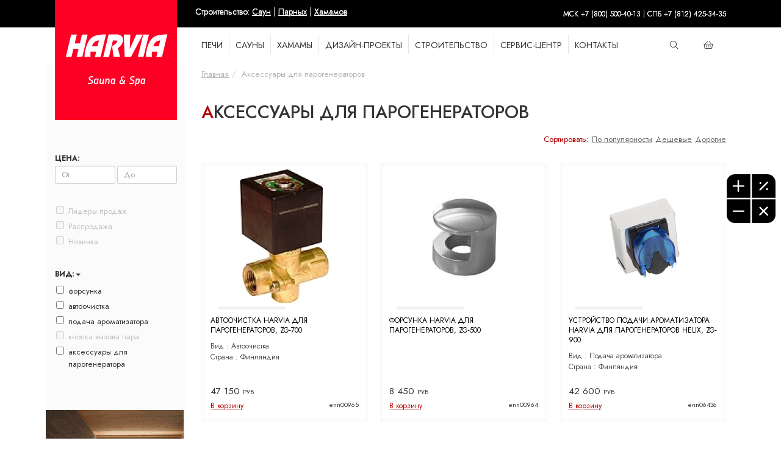

--- FILE ---
content_type: text/html; charset=utf-8
request_url: https://harvia-spb.ru/catalog/parogeneratory/aksessuary-dlya-parogeneratorov
body_size: 72289
content:
<!DOCTYPE html><html xmlns="http://www.w3.org/1999/xhtml" class="enhanced" lang="ru"><head><meta http-equiv="Content-Type" content="text/html; charset=utf-8"/><title>Аксессуары для парогенераторов</title><meta name="description" content="Купить аксессуары для парогенераторов в Санкт-Петербурге у официального дилера Harvia."/><meta name="keywords" content=""/><meta name="document-state" content="Dynamic"/><meta name="viewport" content="width=device-width, minimum-scale=1.0, maximum-scale=1.0, shrink-to-fit=no, user-scalable=no" id="viewport"/><meta name="robots" content="index,follow"><link rel="shortcut icon" href="/favicon.ico"><link rel="icon" href="/favicon.svg" type="image/svg+xml"><link rel="icon" type="image/png" href="/favicon/favicon-96x96.png" sizes="96x96" /><link rel="icon" type="image/png" href="/favicon/favicon-32x32.png" sizes="32x32" /><link rel="icon" type="image/png" href="/favicon/favicon-16x16.png" sizes="16x16" /><link rel="icon" type="image/png" href="/favicon/favicon-128.png" sizes="128x128" /><link rel="icon" type="image/png" href="/favicon/favicon-196x196.png" sizes="196x196" /><link rel="apple-touch-icon" sizes="120x120" href="/favicon/touch-icon-iphone.png"><link rel="apple-touch-icon" sizes="152x152" href="/favicon/touch-icon-ipad.png"><link rel="apple-touch-icon" sizes="180x180" href="/favicon/touch-icon-iphone-retina.png"><link rel="apple-touch-icon" sizes="167x167" href="/favicon/touch-icon-ipad-retina.png"><meta name="apple-mobile-web-app-title" content="HARVIA"><meta name="yandex-verification" content="2d6bfd1f63c0b34d" /><meta name="google-site-verification" content="_SC46kalsvUCDFODVVHtGbwXzAJl214No-qXvY6JjsI" /><style>/*! * Bootstrap v3.3.7 (http://getbootstrap.com) * Copyright 2011-2016 Twitter, Inc. * Licensed under MIT (https://github.com/twbs/bootstrap/blob/master/LICENSE) *//*! normalize.css v3.0.3 | MIT License | github.com/necolas/normalize.css */.label,sub,sup{vertical-align:baseline}hr,img{border:0}a,a:focus,a:hover{text-decoration:underline}body,figure{margin:0}.btn-group>.btn-group,.btn-toolbar .btn,.btn-toolbar .btn-group,.btn-toolbar .input-group,.col-xs-1,.col-xs-10,.col-xs-11,.col-xs-12,.col-xs-2,.col-xs-3,.col-xs-4,.col-xs-5,.col-xs-6,.col-xs-7,.col-xs-8,.col-xs-9,.dropdown-menu{float:left}.navbar-fixed-bottom .navbar-collapse,.navbar-fixed-top .navbar-collapse,.pre-scrollable{max-height:340px}html{font-family:sans-serif;-webkit-text-size-adjust:100%;-ms-text-size-adjust:100%}article,aside,details,figcaption,figure,footer,header,hgroup,main,menu,nav,section,summary{display:block}audio,canvas,progress,video{display:inline-block;vertical-align:baseline}audio:not([controls]){display:none;height:0}[hidden],template{display:none}a{background-color:transparent;color:rgba(30,85,158,1)}a:active,a:hover{outline:0}b,optgroup,strong{font-weight:700}dfn{font-style:italic}h1{margin:.67em 0}mark{color:#000;background:#ff0}sub,sup{position:relative;font-size:75%;line-height:0}sup{top:-.5em}sub{bottom:-.25em}img{vertical-align:middle}svg:not(:root){overflow:hidden}hr{height:0;-webkit-box-sizing:content-box;-moz-box-sizing:content-box;box-sizing:content-box}pre,textarea{overflow:auto}code,kbd,pre,samp{font-size:1em}button,input,optgroup,select,textarea{margin:0;font:inherit;color:inherit}button{overflow:visible}button,select{text-transform:none}button,html input[type=button],input[type=reset],input[type=submit]{-webkit-appearance:button;cursor:pointer}button[disabled],html input[disabled]{cursor:default}button::-moz-focus-inner,input::-moz-focus-inner{padding:0;border:0}input[type=checkbox],input[type=radio]{-webkit-box-sizing:border-box;-moz-box-sizing:border-box;box-sizing:border-box;padding:0}input[type=number]::-webkit-inner-spin-button,input[type=number]::-webkit-outer-spin-button{height:auto}input[type=search]::-webkit-search-cancel-button,input[type=search]::-webkit-search-decoration{-webkit-appearance:none}table{border-spacing:0;border-collapse:collapse}td,th{padding:0}/*! Source: https://github.com/h5bp/html5-boilerplate/blob/master/src/css/main.css */@media print{blockquote,img,pre,tr{page-break-inside:avoid}*,:after,:before{color:#000 !important;text-shadow:none !important;background:0 0 !important;-webkit-box-shadow:none !important;box-shadow:none !important}a,a:visited{text-decoration:underline}a[href]:after{content:" (" attr(href) ")"}abbr[title]:after{content:" (" attr(title) ")"}a[href^="javascript:"]:after,a[href^="#"]:after{content:""}blockquote,pre{border:1px solid #999}thead{display:table-header-group}img{max-width:100% !important}h2,h3,p{orphans:3;widows:3}h2,h3{page-break-after:avoid}.navbar{display:none}.btn>.caret,.dropup>.btn>.caret{border-top-color:#000 !important}.label{border:1px solid #000}.table{border-collapse:collapse !important}.table td,.table th{background-color:#fff !important}.table-bordered td,.table-bordered th{border:1px solid #ddd !important}}.dropdown-menu,.modal-content{-webkit-background-clip:padding-box}.btn,.btn-danger.active,.btn-danger:active,.btn-default.active,.btn-default:active,.btn-info.active,.btn-info:active,.btn-primary.active,.btn-primary:active,.btn-warning.active,.btn-warning:active,.btn.active,.btn:active,.dropdown-menu>.disabled>a:focus,.dropdown-menu>.disabled>a:hover,.form-control,.navbar-toggle,.open>.dropdown-toggle.btn-danger,.open>.dropdown-toggle.btn-default,.open>.dropdown-toggle.btn-info,.open>.dropdown-toggle.btn-primary,.open>.dropdown-toggle.btn-warning{background-image:none}.img-thumbnail,body{background-color:#fff}*,:after,:before{-webkit-box-sizing:border-box;-moz-box-sizing:border-box;box-sizing:border-box}html{font-size:10px;-webkit-tap-highlight-color:transparent}body{font-family:"Helvetica Neue",Helvetica,Arial,sans-serif;font-size:14px;line-height:1.42857143;color:#333}button,input,select,textarea{font-family:inherit;font-size:inherit;line-height:inherit}a:focus,a:hover{color:#23527c}.carousel-inner>.item>a>img,.carousel-inner>.item>img,.img-responsive,.thumbnail a>img,.thumbnail>img{display:block;max-width:100%;height:auto}.img-rounded{border-radius:6px}.img-thumbnail{display:inline-block;max-width:100%;height:auto;padding:4px;line-height:1.42857143;border:1px solid #ddd;border-radius:4px;-webkit-transition:all .2s ease-in-out;-o-transition:all .2s ease-in-out;transition:all .2s ease-in-out}.img-circle{border-radius:50%}hr{margin-top:20px;margin-bottom:20px;border-top:1px solid #eee}.sr-only{position:absolute;width:1px;height:1px;padding:0;margin:-1px;overflow:hidden;clip:rect(0,0,0,0);border:0}.sr-only-focusable:active,.sr-only-focusable:focus{position:static;width:auto;height:auto;margin:0;overflow:visible;clip:auto}[role=button]{cursor:pointer}.h1,.h2,.h3,.h4,.h5,.h6,h1,h2,h3,h4,h5,h6{font-family:inherit;font-weight:500;line-height:1.1;color:inherit}.h1 .small,.h1 small,.h2 .small,.h2 small,.h3 .small,.h3 small,.h4 .small,.h4 small,.h5 .small,.h5 small,.h6 .small,.h6 small,h1 .small,h1 small,h2 .small,h2 small,h3 .small,h3 small,h4 .small,h4 small,h5 .small,h5 small,h6 .small,h6 small{font-weight:400;line-height:1;color:#777}.h1,.h2,.h3,h1,h2,h3{margin-top:20px;margin-bottom:10px}.h1 .small,.h1 small,.h2 .small,.h2 small,.h3 .small,.h3 small,h1 .small,h1 small,h2 .small,h2 small,h3 .small,h3 small{font-size:65%}.h4,.h5,.h6,h4,h5,h6{margin-top:10px;margin-bottom:10px}.h4 .small,.h4 small,.h5 .small,.h5 small,.h6 .small,.h6 small,h4 .small,h4 small,h5 .small,h5 small,h6 .small,h6 small{font-size:75%}.h1,h1{font-size:29px;text-transform:uppercase}.h2,h2{font-size:30px}.h3,h3{font-size:24px}.h4,h4{font-size:18px}.h5,h5{font-size:14px}.h6,h6{font-size:12px}p{margin:0 0 10px}.lead{margin-bottom:20px;font-size:16px;font-weight:300;line-height:1.4}dt,kbd kbd{font-weight:700}address,blockquote .small,blockquote footer,blockquote small,dd,dt,pre{line-height:1.42857143}@media(min-width:736px){.lead{font-size:21px}}.small,small{font-size:85%}.mark,mark{padding:.2em;background-color:#fcf8e3}.text-left{text-align:left}.text-right{text-align:right}.text-center{text-align:center}.text-justify{text-align:justify}.text-nowrap{white-space:nowrap}.text-lowercase{text-transform:lowercase}.text-uppercase{text-transform:uppercase}.text-capitalize{text-transform:capitalize}.text-muted{color:#777}.text-primary{color:rgba(35,96,176,1)}a.text-primary:focus,a.text-primary:hover{color:#286090}.text-success{color:#3c763d}a.text-success:focus,a.text-success:hover{color:#2b542c}.text-info{color:#31708f}a.text-info:focus,a.text-info:hover{color:#245269}.text-warning{color:#8a6d3b}a.text-warning:focus,a.text-warning:hover{color:#66512c}.text-danger{color:#a94442}a.text-danger:focus,a.text-danger:hover{color:#843534}.bg-primary{color:#fff;background-color:rgba(35,96,176,1)}a.bg-primary:focus,a.bg-primary:hover{background-color:#286090}.bg-success{background-color:#dff0d8}a.bg-success:focus,a.bg-success:hover{background-color:#c1e2b3}.bg-info{background-color:#d9edf7}a.bg-info:focus,a.bg-info:hover{background-color:#afd9ee}.bg-warning{background-color:#fcf8e3}a.bg-warning:focus,a.bg-warning:hover{background-color:#f7ecb5}.bg-danger{background-color:#f2dede}a.bg-danger:focus,a.bg-danger:hover{background-color:#e4b9b9}pre code,table{background-color:transparent}.page-header{padding-bottom:9px;margin:40px 0 20px;border-bottom:1px solid #eee}dl,ol,ul{margin-top:0}blockquote ol:last-child,blockquote p:last-child,blockquote ul:last-child,ol ol,ol ul,ul ol,ul ul{margin-bottom:0}address,dl{margin-bottom:20px}ol,ul{margin-bottom:10px;padding-left:20px}.list-inline,.list-unstyled{padding-left:0;list-style:none}.list-inline{margin-left:-5px}.list-inline>li{display:inline-block;padding-right:5px;padding-left:5px}dd{margin-left:0}@media(min-width:736px){.dl-horizontal dt{float:left;width:160px;overflow:hidden;clear:left;text-align:right;text-overflow:ellipsis;white-space:nowrap}.dl-horizontal dd{margin-left:180px}.container{width:736px}}abbr[data-original-title],abbr[title]{cursor:help;border-bottom:1px dotted #777}.initialism{font-size:90%;text-transform:uppercase}blockquote{padding:10px 20px;margin:0 0 20px;font-size:17.5px;border-left:5px solid #eee}blockquote .small,blockquote footer,blockquote small{display:block;font-size:80%;color:#777}legend,pre{display:block;color:#333}blockquote .small:before,blockquote footer:before,blockquote small:before{content:'\2014 \00A0'}.blockquote-reverse,blockquote.pull-right{padding-right:15px;padding-left:0;text-align:right;border-right:5px solid #eee;border-left:0}code,kbd{padding:2px 4px;font-size:90%}caption,th{text-align:left}.blockquote-reverse .small:before,.blockquote-reverse footer:before,.blockquote-reverse small:before,blockquote.pull-right .small:before,blockquote.pull-right footer:before,blockquote.pull-right small:before{content:''}.blockquote-reverse .small:after,.blockquote-reverse footer:after,.blockquote-reverse small:after,blockquote.pull-right .small:after,blockquote.pull-right footer:after,blockquote.pull-right small:after{content:'\00A0 \2014'}address{font-style:normal}code,kbd,pre,samp{font-family:Menlo,Monaco,Consolas,"Courier New",monospace}code{color:#c7254e;background-color:#f9f2f4;border-radius:4px}kbd{color:#fff;background-color:#333;border-radius:3px;-webkit-box-shadow:inset 0 -1px 0 rgba(0,0,0,.25);box-shadow:inset 0 -1px 0 rgba(0,0,0,.25)}kbd kbd{padding:0;font-size:100%;-webkit-box-shadow:none;box-shadow:none}pre{padding:9.5px;margin:0 0 10px;font-size:13px;word-break:break-all;word-wrap:break-word;background-color:#f5f5f5;border:1px solid #ccc;border-radius:4px}.container,.container-fluid{margin-right:auto;margin-left:auto}pre code{padding:0;font-size:inherit;color:inherit;white-space:pre-wrap;border-radius:0}.container,.container-fluid{padding-right:15px;padding-left:15px}.pre-scrollable{overflow-y:scroll}@media(min-width:992px){.container{width:970px}}@media(min-width:1200px){.container{width:1130px}}.row{margin-right:-15px;margin-left:-15px}.col-lg-1,.col-lg-10,.col-lg-11,.col-lg-12,.col-lg-2,.col-lg-3,.col-lg-4,.col-lg-5,.col-lg-6,.col-lg-7,.col-lg-8,.col-lg-9,.col-md-1,.col-md-10,.col-md-11,.col-md-12,.col-md-2,.col-md-3,.col-md-4,.col-md-5,.col-md-6,.col-md-7,.col-md-8,.col-md-9,.col-sm-1,.col-sm-10,.col-sm-11,.col-sm-12,.col-sm-2,.col-sm-3,.col-sm-4,.col-sm-5,.col-sm-6,.col-sm-7,.col-sm-8,.col-sm-9,.col-xs-1,.col-xs-10,.col-xs-11,.col-xs-12,.col-xs-2,.col-xs-3,.col-xs-4,.col-xs-5,.col-xs-6,.col-xs-7,.col-xs-8,.col-xs-9,.col-xxs-1,.col-xxs-10,.col-xxs-11,.col-xxs-12,.col-xxs-2,.col-xxs-3,.col-xxs-4,.col-xxs-5,.col-xxs-6,.col-xxs-7,.col-xxs-8,.col-xxs-9{position:relative;min-height:0;padding-right:15px;padding-left:15px}.col-xs-12{width:100%}.col-xs-11{width:91.66666667%}.col-xs-10{width:83.33333333%}.col-xs-9{width:75%}.col-xs-8{width:66.66666667%}.col-xs-7{width:58.33333333%}.col-xs-6{width:50%}.col-xs-5{width:41.66666667%}.col-xs-4{width:33.33333333%}.col-xs-3{width:25%}.col-xs-2{width:16.66666667%}.col-xs-1{width:8.33333333%}.col-xs-pull-12{right:100%}.col-xs-pull-11{right:91.66666667%}.col-xs-pull-10{right:83.33333333%}.col-xs-pull-9{right:75%}.col-xs-pull-8{right:66.66666667%}.col-xs-pull-7{right:58.33333333%}.col-xs-pull-6{right:50%}.col-xs-pull-5{right:41.66666667%}.col-xs-pull-4{right:33.33333333%}.col-xs-pull-3{right:25%}.col-xs-pull-2{right:16.66666667%}.col-xs-pull-1{right:8.33333333%}.col-xs-pull-0{right:auto}.col-xs-push-12{left:100%}.col-xs-push-11{left:91.66666667%}.col-xs-push-10{left:83.33333333%}.col-xs-push-9{left:75%}.col-xs-push-8{left:66.66666667%}.col-xs-push-7{left:58.33333333%}.col-xs-push-6{left:50%}.col-xs-push-5{left:41.66666667%}.col-xs-push-4{left:33.33333333%}.col-xs-push-3{left:25%}.col-xs-push-2{left:16.66666667%}.col-xs-push-1{left:8.33333333%}.col-xs-push-0{left:auto}.col-xs-offset-12{margin-left:100%}.col-xs-offset-11{margin-left:91.66666667%}.col-xs-offset-10{margin-left:83.33333333%}.col-xs-offset-9{margin-left:75%}.col-xs-offset-8{margin-left:66.66666667%}.col-xs-offset-7{margin-left:58.33333333%}.col-xs-offset-6{margin-left:50%}.col-xs-offset-5{margin-left:41.66666667%}.col-xs-offset-4{margin-left:33.33333333%}.col-xs-offset-3{margin-left:25%}.col-xs-offset-2{margin-left:16.66666667%}.col-xs-offset-1{margin-left:8.33333333%}.col-xs-offset-0{margin-left:0}@media(min-width:736px){.col-sm-1,.col-sm-10,.col-sm-11,.col-sm-12,.col-sm-2,.col-sm-3,.col-sm-4,.col-sm-5,.col-sm-6,.col-sm-7,.col-sm-8,.col-sm-9{float:left}.col-sm-12{width:100%}.col-sm-11{width:91.66666667%}.col-sm-10{width:83.33333333%}.col-sm-9{width:75%}.col-sm-8{width:66.66666667%}.col-sm-7{width:58.33333333%}.col-sm-6{width:50%}.col-sm-5{width:41.66666667%}.col-sm-4{width:33.33333333%}.col-sm-3{width:25%}.col-sm-2{width:16.66666667%}.col-sm-1{width:8.33333333%}.col-sm-pull-12{right:100%}.col-sm-pull-11{right:91.66666667%}.col-sm-pull-10{right:83.33333333%}.col-sm-pull-9{right:75%}.col-sm-pull-8{right:66.66666667%}.col-sm-pull-7{right:58.33333333%}.col-sm-pull-6{right:50%}.col-sm-pull-5{right:41.66666667%}.col-sm-pull-4{right:33.33333333%}.col-sm-pull-3{right:25%}.col-sm-pull-2{right:16.66666667%}.col-sm-pull-1{right:8.33333333%}.col-sm-pull-0{right:auto}.col-sm-push-12{left:100%}.col-sm-push-11{left:91.66666667%}.col-sm-push-10{left:83.33333333%}.col-sm-push-9{left:75%}.col-sm-push-8{left:66.66666667%}.col-sm-push-7{left:58.33333333%}.col-sm-push-6{left:50%}.col-sm-push-5{left:41.66666667%}.col-sm-push-4{left:33.33333333%}.col-sm-push-3{left:25%}.col-sm-push-2{left:16.66666667%}.col-sm-push-1{left:8.33333333%}.col-sm-push-0{left:auto}.col-sm-offset-12{margin-left:100%}.col-sm-offset-11{margin-left:91.66666667%}.col-sm-offset-10{margin-left:83.33333333%}.col-sm-offset-9{margin-left:75%}.col-sm-offset-8{margin-left:66.66666667%}.col-sm-offset-7{margin-left:58.33333333%}.col-sm-offset-6{margin-left:50%}.col-sm-offset-5{margin-left:41.66666667%}.col-sm-offset-4{margin-left:33.33333333%}.col-sm-offset-3{margin-left:25%}.col-sm-offset-2{margin-left:16.66666667%}.col-sm-offset-1{margin-left:8.33333333%}.col-sm-offset-0{margin-left:0}}@media(min-width:992px){.col-md-1,.col-md-10,.col-md-11,.col-md-12,.col-md-2,.col-md-3,.col-md-4,.col-md-5,.col-md-6,.col-md-7,.col-md-8,.col-md-9{float:left}.col-md-12{width:100%}.col-md-11{width:91.66666667%}.col-md-10{width:83.33333333%}.col-md-9{width:75%}.col-md-8{width:66.66666667%}.col-md-7{width:58.33333333%}.col-md-6{width:50%}.col-md-5{width:41.66666667%}.col-md-4{width:33.33333333%}.col-md-3{width:25%}.col-md-2{width:16.66666667%}.col-md-1{width:8.33333333%}.col-md-pull-12{right:100%}.col-md-pull-11{right:91.66666667%}.col-md-pull-10{right:83.33333333%}.col-md-pull-9{right:75%}.col-md-pull-8{right:66.66666667%}.col-md-pull-7{right:58.33333333%}.col-md-pull-6{right:50%}.col-md-pull-5{right:41.66666667%}.col-md-pull-4{right:33.33333333%}.col-md-pull-3{right:25%}.col-md-pull-2{right:16.66666667%}.col-md-pull-1{right:8.33333333%}.col-md-pull-0{right:auto}.col-md-push-12{left:100%}.col-md-push-11{left:91.66666667%}.col-md-push-10{left:83.33333333%}.col-md-push-9{left:75%}.col-md-push-8{left:66.66666667%}.col-md-push-7{left:58.33333333%}.col-md-push-6{left:50%}.col-md-push-5{left:41.66666667%}.col-md-push-4{left:33.33333333%}.col-md-push-3{left:25%}.col-md-push-2{left:16.66666667%}.col-md-push-1{left:8.33333333%}.col-md-push-0{left:auto}.col-md-offset-12{margin-left:100%}.col-md-offset-11{margin-left:91.66666667%}.col-md-offset-10{margin-left:83.33333333%}.col-md-offset-9{margin-left:75%}.col-md-offset-8{margin-left:66.66666667%}.col-md-offset-7{margin-left:58.33333333%}.col-md-offset-6{margin-left:50%}.col-md-offset-5{margin-left:41.66666667%}.col-md-offset-4{margin-left:33.33333333%}.col-md-offset-3{margin-left:25%}.col-md-offset-2{margin-left:16.66666667%}.col-md-offset-1{margin-left:8.33333333%}.col-md-offset-0{margin-left:0}}@media(min-width:1200px){.col-lg-1,.col-lg-10,.col-lg-11,.col-lg-12,.col-lg-2,.col-lg-3,.col-lg-4,.col-lg-5,.col-lg-6,.col-lg-7,.col-lg-8,.col-lg-9{float:left}.col-lg-12{width:100%}.col-lg-11{width:91.66666667%}.col-lg-10{width:83.33333333%}.col-lg-9{width:75%}.col-lg-8{width:66.66666667%}.col-lg-7{width:58.33333333%}.col-lg-6{width:50%}.col-lg-5{width:41.66666667%}.col-lg-4{width:33.33333333%}.col-lg-3{width:25%}.col-lg-2{width:16.66666667%}.col-lg-1{width:8.33333333%}.col-lg-pull-12{right:100%}.col-lg-pull-11{right:91.66666667%}.col-lg-pull-10{right:83.33333333%}.col-lg-pull-9{right:75%}.col-lg-pull-8{right:66.66666667%}.col-lg-pull-7{right:58.33333333%}.col-lg-pull-6{right:50%}.col-lg-pull-5{right:41.66666667%}.col-lg-pull-4{right:33.33333333%}.col-lg-pull-3{right:25%}.col-lg-pull-2{right:16.66666667%}.col-lg-pull-1{right:8.33333333%}.col-lg-pull-0{right:auto}.col-lg-push-12{left:100%}.col-lg-push-11{left:91.66666667%}.col-lg-push-10{left:83.33333333%}.col-lg-push-9{left:75%}.col-lg-push-8{left:66.66666667%}.col-lg-push-7{left:58.33333333%}.col-lg-push-6{left:50%}.col-lg-push-5{left:41.66666667%}.col-lg-push-4{left:33.33333333%}.col-lg-push-3{left:25%}.col-lg-push-2{left:16.66666667%}.col-lg-push-1{left:8.33333333%}.col-lg-push-0{left:auto}.col-lg-offset-12{margin-left:100%}.col-lg-offset-11{margin-left:91.66666667%}.col-lg-offset-10{margin-left:83.33333333%}.col-lg-offset-9{margin-left:75%}.col-lg-offset-8{margin-left:66.66666667%}.col-lg-offset-7{margin-left:58.33333333%}.col-lg-offset-6{margin-left:50%}.col-lg-offset-5{margin-left:41.66666667%}.col-lg-offset-4{margin-left:33.33333333%}.col-lg-offset-3{margin-left:25%}.col-lg-offset-2{margin-left:16.66666667%}.col-lg-offset-1{margin-left:8.33333333%}.col-lg-offset-0{margin-left:0}}caption{padding-top:8px;padding-bottom:8px;color:#777}.table{width:100%;max-width:100%;margin-bottom:20px}.table>tbody>tr>td,.table>tbody>tr>th,.table>tfoot>tr>td,.table>tfoot>tr>th,.table>thead>tr>td,.table>thead>tr>th{padding:8px;line-height:1.42857143;vertical-align:top;border-top:1px solid #ddd}.table>thead>tr>th{vertical-align:bottom;border-bottom:2px solid #ddd}.table>caption+thead>tr:first-child>td,.table>caption+thead>tr:first-child>th,.table>colgroup+thead>tr:first-child>td,.table>colgroup+thead>tr:first-child>th,.table>thead:first-child>tr:first-child>td,.table>thead:first-child>tr:first-child>th{border-top:0}.table>tbody+tbody{border-top:2px solid #ddd}.table .table{background-color:#fff}.table-condensed>tbody>tr>td,.table-condensed>tbody>tr>th,.table-condensed>tfoot>tr>td,.table-condensed>tfoot>tr>th,.table-condensed>thead>tr>td,.table-condensed>thead>tr>th{padding:5px}.table-bordered,.table-bordered>tbody>tr>td,.table-bordered>tbody>tr>th,.table-bordered>tfoot>tr>td,.table-bordered>tfoot>tr>th,.table-bordered>thead>tr>td,.table-bordered>thead>tr>th{border:1px solid #ddd}.table-bordered>thead>tr>td,.table-bordered>thead>tr>th{border-bottom-width:2px}.table-striped>tbody>tr:nth-of-type(odd){background-color:#f9f9f9}.table-hover>tbody>tr:hover,.table>tbody>tr.active>td,.table>tbody>tr.active>th,.table>tbody>tr>td.active,.table>tbody>tr>th.active,.table>tfoot>tr.active>td,.table>tfoot>tr.active>th,.table>tfoot>tr>td.active,.table>tfoot>tr>th.active,.table>thead>tr.active>td,.table>thead>tr.active>th,.table>thead>tr>td.active,.table>thead>tr>th.active{background-color:#f5f5f5}table col[class*=col-]{position:static;display:table-column;float:none}table td[class*=col-],table th[class*=col-]{position:static;display:table-cell;float:none}.table-hover>tbody>tr.active:hover>td,.table-hover>tbody>tr.active:hover>th,.table-hover>tbody>tr:hover>.active,.table-hover>tbody>tr>td.active:hover,.table-hover>tbody>tr>th.active:hover{background-color:#e8e8e8}.table>tbody>tr.success>td,.table>tbody>tr.success>th,.table>tbody>tr>td.success,.table>tbody>tr>th.success,.table>tfoot>tr.success>td,.table>tfoot>tr.success>th,.table>tfoot>tr>td.success,.table>tfoot>tr>th.success,.table>thead>tr.success>td,.table>thead>tr.success>th,.table>thead>tr>td.success,.table>thead>tr>th.success{background-color:#dff0d8}.table-hover>tbody>tr.success:hover>td,.table-hover>tbody>tr.success:hover>th,.table-hover>tbody>tr:hover>.success,.table-hover>tbody>tr>td.success:hover,.table-hover>tbody>tr>th.success:hover{background-color:#d0e9c6}.table>tbody>tr.info>td,.table>tbody>tr.info>th,.table>tbody>tr>td.info,.table>tbody>tr>th.info,.table>tfoot>tr.info>td,.table>tfoot>tr.info>th,.table>tfoot>tr>td.info,.table>tfoot>tr>th.info,.table>thead>tr.info>td,.table>thead>tr.info>th,.table>thead>tr>td.info,.table>thead>tr>th.info{background-color:#d9edf7}.table-hover>tbody>tr.info:hover>td,.table-hover>tbody>tr.info:hover>th,.table-hover>tbody>tr:hover>.info,.table-hover>tbody>tr>td.info:hover,.table-hover>tbody>tr>th.info:hover{background-color:#c4e3f3}.table>tbody>tr.warning>td,.table>tbody>tr.warning>th,.table>tbody>tr>td.warning,.table>tbody>tr>th.warning,.table>tfoot>tr.warning>td,.table>tfoot>tr.warning>th,.table>tfoot>tr>td.warning,.table>tfoot>tr>th.warning,.table>thead>tr.warning>td,.table>thead>tr.warning>th,.table>thead>tr>td.warning,.table>thead>tr>th.warning{background-color:#fcf8e3}.table-hover>tbody>tr.warning:hover>td,.table-hover>tbody>tr.warning:hover>th,.table-hover>tbody>tr:hover>.warning,.table-hover>tbody>tr>td.warning:hover,.table-hover>tbody>tr>th.warning:hover{background-color:#faf2cc}.table>tbody>tr.danger>td,.table>tbody>tr.danger>th,.table>tbody>tr>td.danger,.table>tbody>tr>th.danger,.table>tfoot>tr.danger>td,.table>tfoot>tr.danger>th,.table>tfoot>tr>td.danger,.table>tfoot>tr>th.danger,.table>thead>tr.danger>td,.table>thead>tr.danger>th,.table>thead>tr>td.danger,.table>thead>tr>th.danger{background-color:#f2dede}.table-hover>tbody>tr.danger:hover>td,.table-hover>tbody>tr.danger:hover>th,.table-hover>tbody>tr:hover>.danger,.table-hover>tbody>tr>td.danger:hover,.table-hover>tbody>tr>th.danger:hover{background-color:#ebcccc}.table-responsive{min-height:.01%;overflow-x:auto}@media screen and (max-width:767px){.table-responsive{width:100%;margin-bottom:15px;overflow-y:hidden;-ms-overflow-style:-ms-autohiding-scrollbar;border:1px solid #ddd}.table-responsive>.table{margin-bottom:0}.table-responsive>.table>tbody>tr>td,.table-responsive>.table>tbody>tr>th,.table-responsive>.table>tfoot>tr>td,.table-responsive>.table>tfoot>tr>th,.table-responsive>.table>thead>tr>td,.table-responsive>.table>thead>tr>th{white-space:nowrap}.table-responsive>.table-bordered{border:0}.table-responsive>.table-bordered>tbody>tr>td:first-child,.table-responsive>.table-bordered>tbody>tr>th:first-child,.table-responsive>.table-bordered>tfoot>tr>td:first-child,.table-responsive>.table-bordered>tfoot>tr>th:first-child,.table-responsive>.table-bordered>thead>tr>td:first-child,.table-responsive>.table-bordered>thead>tr>th:first-child{border-left:0}.table-responsive>.table-bordered>tbody>tr>td:last-child,.table-responsive>.table-bordered>tbody>tr>th:last-child,.table-responsive>.table-bordered>tfoot>tr>td:last-child,.table-responsive>.table-bordered>tfoot>tr>th:last-child,.table-responsive>.table-bordered>thead>tr>td:last-child,.table-responsive>.table-bordered>thead>tr>th:last-child{border-right:0}.table-responsive>.table-bordered>tbody>tr:last-child>td,.table-responsive>.table-bordered>tbody>tr:last-child>th,.table-responsive>.table-bordered>tfoot>tr:last-child>td,.table-responsive>.table-bordered>tfoot>tr:last-child>th{border-bottom:0}}fieldset,legend{padding:0;border:0}fieldset{min-width:0;margin:0}legend{width:100%;margin-bottom:20px;font-size:21px;line-height:inherit;border-bottom:1px solid #e5e5e5}label{display:inline-block;max-width:100%;margin-bottom:5px}input[type=search]{-webkit-box-sizing:border-box;-moz-box-sizing:border-box;box-sizing:border-box;-webkit-appearance:none}input[type=checkbox],input[type=radio]{margin:4px 0 0;margin-top:1px \9;line-height:normal}.form-control,output{font-size:14px;line-height:1.42857143;color:#555;display:block}input[type=file]{display:block}input[type=range]{display:block;width:100%}select[multiple],select[size]{height:auto}output{padding-top:7px}.form-control{width:100%;height:34px;padding:6px 12px;background-color:#fff;border:1px solid #ccc;border-radius:4px;-webkit-box-shadow:inset 0 1px 1px rgba(0,0,0,.075);box-shadow:inset 0 1px 1px rgba(0,0,0,.075);-webkit-transition:border-color ease-in-out .15s,-webkit-box-shadow ease-in-out .15s;-o-transition:border-color ease-in-out .15s,box-shadow ease-in-out .15s;transition:border-color ease-in-out .15s,box-shadow ease-in-out .15s}.form-control:focus{border-color:rgba(182,0,0,0.6);outline:0;-webkit-box-shadow:inset 0 1px 1px rgba(0,0,0,.075),0 0 8px rgba(182,0,0,.2);box-shadow:inset 0 1px 1px rgba(0,0,0,.075),0 0 8px rgba(182,0,0,.2)}.form-control::-moz-placeholder{color:#999;opacity:1}.form-control:-ms-input-placeholder{color:#999}.form-control::-webkit-input-placeholder{color:#999}.has-success .checkbox,.has-success .checkbox-inline,.has-success .control-label,.has-success .form-control-feedback,.has-success .help-block,.has-success .radio,.has-success .radio-inline,.has-success.checkbox label,.has-success.checkbox-inline label,.has-success.radio label,.has-success.radio-inline label{color:#3c763d}.form-control::-ms-expand{background-color:transparent;border:0}.form-control[disabled],.form-control[readonly],fieldset[disabled] .form-control{background-color:#eee;opacity:1}.form-control[disabled],fieldset[disabled] .form-control{cursor:not-allowed}textarea.form-control{height:auto}@media screen and (-webkit-min-device-pixel-ratio:0){input[type=date].form-control,input[type=time].form-control,input[type=datetime-local].form-control,input[type=month].form-control{line-height:34px}.input-group-sm input[type=date],.input-group-sm input[type=time],.input-group-sm input[type=datetime-local],.input-group-sm input[type=month],input[type=date].input-sm,input[type=time].input-sm,input[type=datetime-local].input-sm,input[type=month].input-sm{line-height:30px}.input-group-lg input[type=date],.input-group-lg input[type=time],.input-group-lg input[type=datetime-local],.input-group-lg input[type=month],input[type=date].input-lg,input[type=time].input-lg,input[type=datetime-local].input-lg,input[type=month].input-lg{line-height:46px}}.form-group{margin-bottom:15px}.checkbox,.radio{position:relative;display:block;margin-top:10px;margin-bottom:10px}.checkbox label,.radio label{min-height:20px;padding-left:22px;margin-bottom:0;font-weight:400;cursor:pointer}.checkbox input[type=checkbox],.checkbox-inline input[type=checkbox],.radio input[type=radio],.radio-inline input[type=radio]{position:absolute;margin-top:4px \9;margin-left:-20px}.checkbox+.checkbox,.radio+.radio{margin-top:-5px}.checkbox-inline,.radio-inline{position:relative;display:inline-block;padding-left:20px;margin-bottom:0;font-weight:400;vertical-align:middle;cursor:pointer}.checkbox-inline+.checkbox-inline,.radio-inline+.radio-inline{margin-top:0;margin-left:10px}.checkbox-inline.disabled,.checkbox.disabled label,.radio-inline.disabled,.radio.disabled label,fieldset[disabled] .checkbox label,fieldset[disabled] .checkbox-inline,fieldset[disabled] .radio label,fieldset[disabled] .radio-inline,fieldset[disabled] input[type=checkbox],fieldset[disabled] input[type=radio],input[type=checkbox].disabled,input[type=checkbox][disabled],input[type=radio].disabled,input[type=radio][disabled]{cursor:not-allowed}.form-control-static{min-height:34px;padding-top:7px;padding-bottom:7px;margin-bottom:0}.form-control-static.input-lg,.form-control-static.input-sm{padding-right:0;padding-left:0}.form-group-sm .form-control,.input-sm{padding:5px 10px;border-radius:3px;font-size:12px}.input-sm{height:30px;line-height:1.5}.input-xs{height:25px;line-height:1.3;font-size:11px}select.input-sm{height:30px;line-height:30px}select[multiple].input-sm,textarea.input-sm{height:auto}.form-group-sm .form-control{height:30px;line-height:1.5}.form-group-lg .form-control,.input-lg{border-radius:6px;padding:10px 16px;font-size:18px}.form-group-sm select.form-control{height:30px;line-height:30px}.form-group-sm select[multiple].form-control,.form-group-sm textarea.form-control{height:auto}.form-group-sm .form-control-static{height:30px;min-height:32px;padding:6px 10px;font-size:12px;line-height:1.5}.input-lg{height:46px;line-height:1.3333333}select.input-lg{height:46px;line-height:46px}select[multiple].input-lg,textarea.input-lg{height:auto}.form-group-lg .form-control{height:46px;line-height:1.3333333}.form-group-lg select.form-control{height:46px;line-height:46px}.form-group-lg select[multiple].form-control,.form-group-lg textarea.form-control{height:auto}.form-group-lg .form-control-static{height:46px;min-height:38px;padding:11px 16px;font-size:18px;line-height:1.3333333}.has-feedback{position:relative}.has-feedback .form-control{padding-right:42.5px}.form-control-feedback{position:absolute;top:0;right:0;z-index:2;display:block;width:34px;height:34px;line-height:34px;text-align:center;pointer-events:none}.collapsing,.dropdown,.dropup{position:relative}.form-group-lg .form-control+.form-control-feedback,.input-group-lg+.form-control-feedback,.input-lg+.form-control-feedback{width:46px;height:46px;line-height:46px}.form-group-sm .form-control+.form-control-feedback,.input-group-sm+.form-control-feedback,.input-sm+.form-control-feedback{width:30px;height:30px;line-height:30px}.has-success .form-control{border-color:#3c763d;-webkit-box-shadow:inset 0 1px 1px rgba(0,0,0,.075);box-shadow:inset 0 1px 1px rgba(0,0,0,.075)}.has-success .form-control:focus{border-color:#2b542c;-webkit-box-shadow:inset 0 1px 1px rgba(0,0,0,.075),0 0 6px #67b168;box-shadow:inset 0 1px 1px rgba(0,0,0,.075),0 0 6px #67b168}.has-success .input-group-addon{color:#3c763d;background-color:#dff0d8;border-color:#3c763d}.has-warning .checkbox,.has-warning .checkbox-inline,.has-warning .control-label,.has-warning .form-control-feedback,.has-warning .help-block,.has-warning .radio,.has-warning .radio-inline,.has-warning.checkbox label,.has-warning.checkbox-inline label,.has-warning.radio label,.has-warning.radio-inline label{color:#8a6d3b}.has-warning .form-control{border-color:#8a6d3b;-webkit-box-shadow:inset 0 1px 1px rgba(0,0,0,.075);box-shadow:inset 0 1px 1px rgba(0,0,0,.075)}.has-warning .form-control:focus{border-color:#66512c;-webkit-box-shadow:inset 0 1px 1px rgba(0,0,0,.075),0 0 6px #c0a16b;box-shadow:inset 0 1px 1px rgba(0,0,0,.075),0 0 6px #c0a16b}.has-warning .input-group-addon{color:#8a6d3b;background-color:#fcf8e3;border-color:#8a6d3b}.has-error .checkbox,.has-error .checkbox-inline,.has-error .control-label,.has-error .form-control-feedback,.has-error .help-block,.has-error .radio,.has-error .radio-inline,.has-error.checkbox label,.has-error.checkbox-inline label,.has-error.radio label,.has-error.radio-inline label{color:#a94442}.has-error .form-control{border-color:#a94442;-webkit-box-shadow:inset 0 1px 1px rgba(0,0,0,.075);box-shadow:inset 0 1px 1px rgba(0,0,0,.075)}.has-error .form-control:focus{border-color:#843534;-webkit-box-shadow:inset 0 1px 1px rgba(0,0,0,.075),0 0 6px #ce8483;box-shadow:inset 0 1px 1px rgba(0,0,0,.075),0 0 6px #ce8483}.has-error .input-group-addon{color:#a94442;background-color:#f2dede;border-color:#a94442}.has-feedback label ~ .form-control-feedback{top:25px}.has-feedback label.sr-only ~ .form-control-feedback{top:0}.help-block{display:block;margin-top:5px;margin-bottom:10px;color:#737373}@media(min-width:736px){.form-inline .form-control-static,.form-inline .form-group{display:inline-block}.form-inline .control-label,.form-inline .form-group{margin-bottom:0;vertical-align:middle}.form-inline .form-control{display:inline-block;width:auto;vertical-align:middle}.form-inline .input-group{display:inline-table;vertical-align:middle}.form-inline .input-group .form-control,.form-inline .input-group .input-group-addon,.form-inline .input-group .input-group-btn{width:auto}.form-inline .input-group>.form-control{width:100%}.form-inline .checkbox,.form-inline .radio{display:inline-block;margin-top:0;margin-bottom:0;vertical-align:middle}.form-inline .checkbox label,.form-inline .radio label{padding-left:0}.form-inline .checkbox input[type=checkbox],.form-inline .radio input[type=radio]{position:relative;margin-left:0}.form-inline .has-feedback .form-control-feedback{top:0}.form-horizontal .control-label{padding-top:5px;margin-bottom:0;text-align:right}}.form-horizontal .checkbox,.form-horizontal .checkbox-inline,.form-horizontal .radio,.form-horizontal .radio-inline{padding-top:7px;margin-top:0;margin-bottom:0}.form-horizontal .checkbox,.form-horizontal .radio{min-height:27px}.form-horizontal .form-group{margin-right:-15px;margin-left:-15px}.form-horizontal .has-feedback .form-control-feedback{right:15px}@media(min-width:736px){.form-horizontal .form-group-lg .control-label{padding-top:11px;font-size:18px}.form-horizontal .form-group-sm .control-label{padding-top:6px;font-size:12px}}.btn{text-decoration:none;display:inline-block;padding:6px 12px;margin-bottom:0;font-size:14px;font-weight:400;line-height:1.42857143;text-align:center;white-space:nowrap;vertical-align:middle;-ms-touch-action:manipulation;touch-action:manipulation;cursor:pointer;-webkit-user-select:none;-moz-user-select:none;-ms-user-select:none;user-select:none;border:1px solid transparent;border-radius:4px}.btn.focus,.btn:focus,.btn:hover{color:#333;text-decoration:none}.btn.active,.btn:active{outline:0;-webkit-box-shadow:inset 0 3px 5px rgba(0,0,0,.125);box-shadow:inset 0 3px 5px rgba(0,0,0,.125)}.btn.disabled,.btn[disabled],fieldset[disabled] .btn{cursor:not-allowed;filter:alpha(opacity=65);-webkit-box-shadow:none;box-shadow:none;opacity:.65}a.btn.disabled,fieldset[disabled] a.btn{pointer-events:none}.btn-default{color:inherit;background-color:rgba(242,242,242,1);border-color:#ccc}.btn-default.focus,.btn-default:focus{color:#333;background-color:#e6e6e6;border-color:#8c8c8c}.btn-default.active,.btn-default:active,.btn-default:hover,.open>.dropdown-toggle.btn-default{color:#333;background-color:#e6e6e6;border-color:#adadad}.btn-default.active.focus,.btn-default.active:focus,.btn-default.active:hover,.btn-default:active.focus,.btn-default:active:focus,.btn-default:active:hover,.open>.dropdown-toggle.btn-default.focus,.open>.dropdown-toggle.btn-default:focus,.open>.dropdown-toggle.btn-default:hover{color:#333;background-color:#d4d4d4;border-color:#8c8c8c}.btn-default.disabled.focus,.btn-default.disabled:focus,.btn-default.disabled:hover,.btn-default[disabled].focus,.btn-default[disabled]:focus,.btn-default[disabled]:hover,fieldset[disabled] .btn-default.focus,fieldset[disabled] .btn-default:focus,fieldset[disabled] .btn-default:hover{background-color:#fff;border-color:#ccc}.btn-default .badge{color:#fff;background-color:#333}.btn-primary{color:#fff;background-color:rgba(30,85,158,1);border-color:#2e6da4}.btn-primary.focus,.btn-primary:focus{color:#fff;background-color:#286090;border-color:#122b40}.btn-primary.active,.btn-primary:active,.btn-primary:hover,.open>.dropdown-toggle.btn-primary{color:#fff;background-color:#286090;border-color:#204d74}.btn-primary.active.focus,.btn-primary.active:focus,.btn-primary.active:hover,.btn-primary:active.focus,.btn-primary:active:focus,.btn-primary:active:hover,.open>.dropdown-toggle.btn-primary.focus,.open>.dropdown-toggle.btn-primary:focus,.open>.dropdown-toggle.btn-primary:hover{color:#fff;background-color:#204d74;border-color:#122b40}.btn-primary.disabled.focus,.btn-primary.disabled:focus,.btn-primary.disabled:hover,.btn-primary[disabled].focus,.btn-primary[disabled]:focus,.btn-primary[disabled]:hover,fieldset[disabled] .btn-primary.focus,fieldset[disabled] .btn-primary:focus,fieldset[disabled] .btn-primary:hover{background-color:rgba(30,85,158,1);border-color:#2e6da4}.btn-primary .badge{color:rgba(30,85,158,1);background-color:#fff}.btn-success{color:#fff;background-color:#5cb85c;border-color:#4cae4c}.btn-success.focus,.btn-success:focus{color:#fff;background-color:#449d44;border-color:#255625}.btn-success.active,.btn-success:active,.btn-success:hover,.open>.dropdown-toggle.btn-success{color:#fff;background-color:#449d44;border-color:#398439}.btn-success.active.focus,.btn-success.active:focus,.btn-success.active:hover,.btn-success:active.focus,.btn-success:active:focus,.btn-success:active:hover,.open>.dropdown-toggle.btn-success.focus,.open>.dropdown-toggle.btn-success:focus,.open>.dropdown-toggle.btn-success:hover{color:#fff;background-color:#398439;border-color:#255625}.btn-success.active,.btn-success:active,.open>.dropdown-toggle.btn-success{background-image:none}.btn-success.disabled.focus,.btn-success.disabled:focus,.btn-success.disabled:hover,.btn-success[disabled].focus,.btn-success[disabled]:focus,.btn-success[disabled]:hover,fieldset[disabled] .btn-success.focus,fieldset[disabled] .btn-success:focus,fieldset[disabled] .btn-success:hover{background-color:#5cb85c;border-color:#4cae4c}.btn-success .badge{color:#5cb85c;background-color:#fff}.btn-info{color:#fff;background-color:#5bc0de;border-color:#46b8da}.btn-info.focus,.btn-info:focus{color:#fff;background-color:#31b0d5;border-color:#1b6d85}.btn-info.active,.btn-info:active,.btn-info:hover,.open>.dropdown-toggle.btn-info{color:#fff;background-color:#31b0d5;border-color:#269abc}.btn-info.active.focus,.btn-info.active:focus,.btn-info.active:hover,.btn-info:active.focus,.btn-info:active:focus,.btn-info:active:hover,.open>.dropdown-toggle.btn-info.focus,.open>.dropdown-toggle.btn-info:focus,.open>.dropdown-toggle.btn-info:hover{color:#fff;background-color:#269abc;border-color:#1b6d85}.btn-info.disabled.focus,.btn-info.disabled:focus,.btn-info.disabled:hover,.btn-info[disabled].focus,.btn-info[disabled]:focus,.btn-info[disabled]:hover,fieldset[disabled] .btn-info.focus,fieldset[disabled] .btn-info:focus,fieldset[disabled] .btn-info:hover{background-color:#5bc0de;border-color:#46b8da}.btn-info .badge{color:#5bc0de;background-color:#fff}.btn-warning{color:#fff;background-color:#f0ad4e;border-color:#eea236}.btn-warning.focus,.btn-warning:focus{color:#fff;background-color:#ec971f;border-color:#985f0d}.btn-warning.active,.btn-warning:active,.btn-warning:hover,.open>.dropdown-toggle.btn-warning{color:#fff;background-color:#ec971f;border-color:#d58512}.btn-warning.active.focus,.btn-warning.active:focus,.btn-warning.active:hover,.btn-warning:active.focus,.btn-warning:active:focus,.btn-warning:active:hover,.open>.dropdown-toggle.btn-warning.focus,.open>.dropdown-toggle.btn-warning:focus,.open>.dropdown-toggle.btn-warning:hover{color:#fff;background-color:#d58512;border-color:#985f0d}.btn-warning.disabled.focus,.btn-warning.disabled:focus,.btn-warning.disabled:hover,.btn-warning[disabled].focus,.btn-warning[disabled]:focus,.btn-warning[disabled]:hover,fieldset[disabled] .btn-warning.focus,fieldset[disabled] .btn-warning:focus,fieldset[disabled] .btn-warning:hover{background-color:#f0ad4e;border-color:#eea236}.btn-warning .badge{color:#f0ad4e;background-color:#fff}.btn-danger{color:#fff;background-color:#d9534f;border-color:#d43f3a}.btn-danger.focus,.btn-danger:focus{color:#fff;background-color:#c9302c;border-color:#761c19}.btn-danger.active,.btn-danger:active,.btn-danger:hover,.open>.dropdown-toggle.btn-danger{color:#fff;background-color:#c9302c;border-color:#ac2925}.btn-danger.active.focus,.btn-danger.active:focus,.btn-danger.active:hover,.btn-danger:active.focus,.btn-danger:active:focus,.btn-danger:active:hover,.open>.dropdown-toggle.btn-danger.focus,.open>.dropdown-toggle.btn-danger:focus,.open>.dropdown-toggle.btn-danger:hover{color:#fff;background-color:#ac2925;border-color:#761c19}.btn-danger.disabled.focus,.btn-danger.disabled:focus,.btn-danger.disabled:hover,.btn-danger[disabled].focus,.btn-danger[disabled]:focus,.btn-danger[disabled]:hover,fieldset[disabled] .btn-danger.focus,fieldset[disabled] .btn-danger:focus,fieldset[disabled] .btn-danger:hover{background-color:#d9534f;border-color:#d43f3a}.btn-danger .badge{color:#d9534f;background-color:#fff}.btn-link{font-weight:400;color:rgba(30,85,158,1);border-radius:0}.btn-link,.btn-link.active,.btn-link:active,.btn-link[disabled],fieldset[disabled] .btn-link{background-color:transparent;-webkit-box-shadow:none;box-shadow:none}.btn-link,.btn-link:active,.btn-link:focus,.btn-link:hover{border-color:transparent}.btn-link:focus,.btn-link:hover{color:#23527c;text-decoration:underline;background-color:transparent}.btn-link[disabled]:focus,.btn-link[disabled]:hover,fieldset[disabled] .btn-link:focus,fieldset[disabled] .btn-link:hover{color:#777;text-decoration:none}.btn-group-lg>.btn,.btn-lg{padding:10px 16px;font-size:18px;line-height:1.3333333;border-radius:6px}.btn-group-md>.btn,.btn-md{padding:8px 13px;font-size:16px;line-height:1.3333333;border-radius:3px}.btn-group-sm>.btn,.btn-sm{padding:5px 10px !important;font-size:12px;line-height:1.5;border-radius:3px}.btn-group-xs>.btn,.btn-xs{padding:1px 5px;font-size:12px;line-height:1.5;border-radius:3px}.btn-block{display:block;width:100%}.btn-block+.btn-block{margin-top:5px}input[type=button].btn-block,input[type=reset].btn-block,input[type=submit].btn-block{width:100%}.fade{opacity:0;-webkit-transition:opacity .15s linear;-o-transition:opacity .15s linear;transition:opacity .15s linear}.fade.in{opacity:1}.collapse{display:none}.collapse.in{display:block}tr.collapse.in{display:table-row}tbody.collapse.in{display:table-row-group}.collapsing{height:0;overflow:hidden;-webkit-transition-timing-function:ease;-o-transition-timing-function:ease;transition-timing-function:ease;-webkit-transition-duration:.35s;-o-transition-duration:.35s;transition-duration:.35s;-webkit-transition-property:height,visibility;-o-transition-property:height,visibility;transition-property:height,visibility}.caret{display:inline-block;width:0;height:0;margin-left:2px;vertical-align:middle;border-top:4px dashed;border-top:4px solid \9;border-right:4px solid transparent;border-left:4px solid transparent}.dropdown-toggle:focus{outline:0}.dropdown-menu{position:absolute;top:100%;left:0;z-index:1000;display:none;min-width:160px;padding:5px 0;margin:2px 0 0;font-size:14px;text-align:left;list-style:none;background-color:#fff;background-clip:padding-box;border:1px solid #ccc;border:1px solid rgba(0,0,0,.15);border-radius:2px;-webkit-box-shadow:0 6px 12px rgba(0,0,0,.175);box-shadow:0 6px 12px rgba(0,0,0,.175)}.dropdown-menu-right,.dropdown-menu.pull-right{right:0;left:auto}.dropdown-header,.dropdown-menu>li>a{display:block;padding:3px 20px;line-height:1.42857143;white-space:nowrap}.btn-group>.btn-group:first-child:not(:last-child)>.btn:last-child,.btn-group>.btn-group:first-child:not(:last-child)>.dropdown-toggle,.btn-group>.btn:first-child:not(:last-child):not(.dropdown-toggle){border-top-right-radius:0;border-bottom-right-radius:0}.btn-group>.btn-group:last-child:not(:first-child)>.btn:first-child,.btn-group>.btn:last-child:not(:first-child),.btn-group>.dropdown-toggle:not(:first-child){border-top-left-radius:0;border-bottom-left-radius:0}.btn-group-vertical>.btn:not(:first-child):not(:last-child),.btn-group>.btn-group:not(:first-child):not(:last-child)>.btn,.btn-group>.btn:not(:first-child):not(:last-child):not(.dropdown-toggle){border-radius:0}.dropdown-menu .divider{height:1px;margin:9px 0;overflow:hidden;background-color:#e5e5e5}.dropdown-menu>li>a{clear:both;font-weight:400;color:#333}.dropdown-menu>li>a:focus,.dropdown-menu>li>a:hover{color:#262626;text-decoration:none;background-color:#f5f5f5}.dropdown-menu>.active>a,.dropdown-menu>.active>a:focus,.dropdown-menu>.active>a:hover{color:#fff;text-decoration:none;background-color:rgba(30,85,158,1);outline:0}.dropdown-menu>.disabled>a,.dropdown-menu>.disabled>a:focus,.dropdown-menu>.disabled>a:hover{color:#777}.dropdown-menu>.disabled>a:focus,.dropdown-menu>.disabled>a:hover{text-decoration:none;cursor:not-allowed;background-color:transparent;filter:progid:DXImageTransform.Microsoft.gradient(enabled=false)}.open>.dropdown-menu{display:block}.open>a{outline:0}.dropdown-menu-left{right:auto;left:0}.dropdown-header{font-size:12px;color:#777}.dropdown-backdrop{position:fixed;top:0;right:0;bottom:0;left:0;z-index:990}.nav-justified>.dropdown .dropdown-menu,.nav-tabs.nav-justified>.dropdown .dropdown-menu{top:auto;left:auto}.pull-right>.dropdown-menu{right:0;left:auto}.dropup .caret,.navbar-fixed-bottom .dropdown .caret{content:"";border-top:0;border-bottom:4px dashed;border-bottom:4px solid \9}.dropup .dropdown-menu,.navbar-fixed-bottom .dropdown .dropdown-menu{top:auto;bottom:100%;margin-bottom:2px}@media(min-width:736px){.navbar-right .dropdown-menu{right:0;left:auto}.navbar-right .dropdown-menu-left{right:auto;left:0}}.btn-group,.btn-group-vertical{position:relative;display:inline-block;vertical-align:middle}.btn-group-vertical>.btn,.btn-group>.btn{position:relative;float:left}.btn-group-vertical>.btn.active,.btn-group-vertical>.btn:active,.btn-group-vertical>.btn:focus,.btn-group-vertical>.btn:hover,.btn-group>.btn.active,.btn-group>.btn:active,.btn-group>.btn:focus,.btn-group>.btn:hover{z-index:2}.btn-group .btn+.btn,.btn-group .btn+.btn-group,.btn-group .btn-group+.btn,.btn-group .btn-group+.btn-group{margin-left:-1px}.btn-toolbar{margin-left:-5px}.btn-toolbar>.btn,.btn-toolbar>.btn-group,.btn-toolbar>.input-group{margin-left:5px}.btn .caret,.btn-group>.btn:first-child{margin-left:0}.btn-group .dropdown-toggle:active,.btn-group.open .dropdown-toggle{outline:0}.btn-group>.btn+.dropdown-toggle{padding-right:8px;padding-left:8px}.btn-group>.btn-lg+.dropdown-toggle{padding-right:12px;padding-left:12px}.btn-group.open .dropdown-toggle{-webkit-box-shadow:inset 0 3px 5px rgba(0,0,0,.125);box-shadow:inset 0 3px 5px rgba(0,0,0,.125)}.btn-group.open .dropdown-toggle.btn-link{-webkit-box-shadow:none;box-shadow:none}.btn-lg .caret{border-width:5px 5px 0}.dropup .btn-lg .caret{border-width:0 5px 5px}.btn-group-vertical>.btn,.btn-group-vertical>.btn-group,.btn-group-vertical>.btn-group>.btn{display:block;float:none;width:100%;max-width:100%}.btn-group-vertical>.btn-group>.btn{float:none}.btn-group-vertical>.btn+.btn,.btn-group-vertical>.btn+.btn-group,.btn-group-vertical>.btn-group+.btn,.btn-group-vertical>.btn-group+.btn-group{margin-top:-1px;margin-left:0}.btn-group-vertical>.btn:first-child:not(:last-child){border-radius:4px 4px 0 0}.btn-group-vertical>.btn:last-child:not(:first-child){border-radius:0 0 4px 4px}.btn-group-vertical>.btn-group:not(:first-child):not(:last-child)>.btn{border-radius:0}.btn-group-vertical>.btn-group:first-child:not(:last-child)>.btn:last-child,.btn-group-vertical>.btn-group:first-child:not(:last-child)>.dropdown-toggle{border-bottom-right-radius:0;border-bottom-left-radius:0}.btn-group-vertical>.btn-group:last-child:not(:first-child)>.btn:first-child{border-top-left-radius:0;border-top-right-radius:0}.btn-group-justified{display:table;width:100%;table-layout:fixed;border-collapse:separate}.btn-group-justified>.btn,.btn-group-justified>.btn-group{display:table-cell;float:none;width:1%}.btn-group-justified>.btn-group .btn{width:100%}.btn-group-justified>.btn-group .dropdown-menu{left:auto}[data-toggle=buttons]>.btn input[type=checkbox],[data-toggle=buttons]>.btn input[type=radio],[data-toggle=buttons]>.btn-group>.btn input[type=checkbox],[data-toggle=buttons]>.btn-group>.btn input[type=radio]{position:absolute;clip:rect(0,0,0,0);pointer-events:none}.input-group{position:relative;display:table;border-collapse:separate}.input-group[class*=col-]{float:none;padding-right:0;padding-left:0}.input-group .form-control{position:relative;z-index:2;float:left;width:100%;margin-bottom:0}.input-group .form-control:focus{z-index:3}.input-group-lg>.form-control,.input-group-lg>.input-group-addon,.input-group-lg>.input-group-btn>.btn{height:46px;padding:10px 16px;font-size:18px;line-height:1.3333333;border-radius:6px}select.input-group-lg>.form-control,select.input-group-lg>.input-group-addon,select.input-group-lg>.input-group-btn>.btn{height:46px;line-height:46px}select[multiple].input-group-lg>.form-control,select[multiple].input-group-lg>.input-group-addon,select[multiple].input-group-lg>.input-group-btn>.btn,textarea.input-group-lg>.form-control,textarea.input-group-lg>.input-group-addon,textarea.input-group-lg>.input-group-btn>.btn{height:auto}.input-group-sm>.form-control,.input-group-sm>.input-group-addon,.input-group-sm>.input-group-btn>.btn{height:30px;padding:5px 10px;font-size:12px;line-height:1.5;border-radius:3px}select.input-group-sm>.form-control,select.input-group-sm>.input-group-addon,select.input-group-sm>.input-group-btn>.btn{height:30px;line-height:30px}select[multiple].input-group-sm>.form-control,select[multiple].input-group-sm>.input-group-addon,select[multiple].input-group-sm>.input-group-btn>.btn,textarea.input-group-sm>.form-control,textarea.input-group-sm>.input-group-addon,textarea.input-group-sm>.input-group-btn>.btn{height:auto}.input-group .form-control,.input-group-addon,.input-group-btn{display:table-cell}.nav>li,.nav>li>a{display:block;position:relative}.input-group .form-control:not(:first-child):not(:last-child),.input-group-addon:not(:first-child):not(:last-child),.input-group-btn:not(:first-child):not(:last-child){border-radius:0}.input-group-addon,.input-group-btn{width:1%;white-space:nowrap;vertical-align:middle}.input-group-addon{padding:6px 12px;font-size:14px;font-weight:400;line-height:1;color:#555;text-align:center;background-color:#eee;border:1px solid #ccc;border-radius:4px}.input-group-addon.input-sm{padding:5px 10px;font-size:12px;border-radius:3px}.input-group-addon.input-lg{padding:10px 16px;font-size:18px;border-radius:6px}.input-group-addon input[type=checkbox],.input-group-addon input[type=radio]{margin-top:0}.input-group .form-control:first-child,.input-group-addon:first-child,.input-group-btn:first-child>.btn,.input-group-btn:first-child>.btn-group>.btn,.input-group-btn:first-child>.dropdown-toggle,.input-group-btn:last-child>.btn-group:not(:last-child)>.btn,.input-group-btn:last-child>.btn:not(:last-child):not(.dropdown-toggle){border-top-right-radius:0;border-bottom-right-radius:0}.input-group-addon:first-child{border-right:0}.input-group .form-control:last-child,.input-group-addon:last-child,.input-group-btn:first-child>.btn-group:not(:first-child)>.btn,.input-group-btn:first-child>.btn:not(:first-child),.input-group-btn:last-child>.btn,.input-group-btn:last-child>.btn-group>.btn,.input-group-btn:last-child>.dropdown-toggle{border-top-left-radius:0;border-bottom-left-radius:0}.input-group-addon:last-child{border-left:0}.input-group-btn{position:relative;font-size:0;white-space:nowrap}.input-group-btn>.btn{position:relative}.input-group-btn>.btn+.btn{margin-left:-1px}.input-group-btn>.btn:active,.input-group-btn>.btn:focus,.input-group-btn>.btn:hover{z-index:2}.input-group-btn:first-child>.btn,.input-group-btn:first-child>.btn-group{margin-right:-1px}.input-group-btn:last-child>.btn,.input-group-btn:last-child>.btn-group{z-index:2;margin-left:-1px}.nav{padding-left:0;margin-bottom:0;list-style:none}.nav>li>a{padding:10px 15px}.nav>li>a:focus,.nav>li>a:hover{text-decoration:none;background-color:#eee}.nav>li.disabled>a{color:#777}.nav>li.disabled>a:focus,.nav>li.disabled>a:hover{color:#777;text-decoration:none;cursor:not-allowed;background-color:transparent}.nav .open>a,.nav .open>a:focus,.nav .open>a:hover{background-color:#eee;border-color:rgba(35,96,176,1)}.nav .nav-divider{height:1px;margin:9px 0;overflow:hidden;background-color:#e5e5e5}.nav>li>a>img{max-width:none}.nav-tabs{border-bottom:1px solid #ddd}.nav-tabs>li{float:left;margin-bottom:-1px}.nav-tabs>li>a{margin-right:2px;line-height:1.42857143;border:1px solid transparent;border-radius:4px 4px 0 0}.nav-tabs>li>a:hover{border-color:#eee #eee #ddd}.nav-tabs>li.active>a,.nav-tabs>li.active>a:focus,.nav-tabs>li.active>a:hover{color:#555;cursor:default;background-color:#fff;border:1px solid #ddd;border-bottom-color:transparent}.nav-tabs.nav-justified{width:100%;border-bottom:0}.nav-tabs.nav-justified>li{float:none}.nav-tabs.nav-justified>li>a{margin-bottom:5px;text-align:center;margin-right:0;border-radius:4px}.nav-tabs.nav-justified>.active>a,.nav-tabs.nav-justified>.active>a:focus,.nav-tabs.nav-justified>.active>a:hover{border:1px solid #ddd}@media(min-width:736px){.nav-tabs.nav-justified>li{display:table-cell;width:1%}.nav-tabs.nav-justified>li>a{margin-bottom:0;border-bottom:1px solid #ddd;border-radius:4px 4px 0 0}.nav-tabs.nav-justified>.active>a,.nav-tabs.nav-justified>.active>a:focus,.nav-tabs.nav-justified>.active>a:hover{border-bottom-color:#fff}}.nav-pills>li{float:left}.nav-justified>li,.nav-stacked>li{float:none}.nav-pills>li>a{border-radius:4px}.nav-pills>li+li{margin-left:2px}.nav-pills>li.active>a,.nav-pills>li.active>a:focus,.nav-pills>li.active>a:hover{color:#fff;background-color:rgba(35,96,176,1)}.nav-stacked>li+li{margin-top:2px;margin-left:0}.nav-justified{width:100%}.nav-justified>li>a{margin-bottom:5px;text-align:center}.nav-tabs-justified{border-bottom:0}.nav-tabs-justified>li>a{margin-right:0;border-radius:4px}.nav-tabs-justified>.active>a,.nav-tabs-justified>.active>a:focus,.nav-tabs-justified>.active>a:hover{border:1px solid #ddd}@media(min-width:736px){.nav-justified>li{display:table-cell;width:1%}.nav-justified>li>a{margin-bottom:0}.nav-tabs-justified>li>a{border-bottom:1px solid #ddd;border-radius:4px 4px 0 0}.nav-tabs-justified>.active>a,.nav-tabs-justified>.active>a:focus,.nav-tabs-justified>.active>a:hover{border-bottom-color:#fff}}.tab-content>.tab-pane{display:none}.tab-content>.active{display:block}.nav-tabs .dropdown-menu{margin-top:-1px;border-top-left-radius:0;border-top-right-radius:0}.navbar{position:relative;min-height:50px;margin-bottom:20px;border:1px solid transparent}.navbar-collapse{padding-right:15px;padding-left:15px;overflow-x:visible;-webkit-overflow-scrolling:touch;border-top:1px solid transparent;-webkit-box-shadow:inset 0 1px 0 rgba(255,255,255,.1);box-shadow:inset 0 1px 0 rgba(255,255,255,.1)}.navbar-collapse.in{overflow-y:auto}@media(min-width:736px){.navbar{border-radius:4px}.navbar-header{float:left}.navbar-collapse{width:auto;border-top:0;-webkit-box-shadow:none;box-shadow:none}.navbar-collapse.collapse{display:block !important;height:auto !important;padding-bottom:0;overflow:visible !important}.navbar-collapse.in{overflow-y:visible}.navbar-fixed-bottom .navbar-collapse,.navbar-fixed-top .navbar-collapse,.navbar-static-top .navbar-collapse{padding-right:0;padding-left:0}}.carousel-inner,.embed-responsive,.modal,.modal-open,.progress{overflow:hidden}@media(max-device-width:480px) and (orientation:landscape){.navbar-fixed-bottom .navbar-collapse,.navbar-fixed-top .navbar-collapse{max-height:200px}}.container-fluid>.navbar-collapse,.container-fluid>.navbar-header,.container>.navbar-collapse,.container>.navbar-header{margin-right:-15px;margin-left:-15px}.navbar-static-top{z-index:1000;border-width:0 0 1px}.navbar-fixed-bottom,.navbar-fixed-top{position:fixed;right:0;left:0;z-index:1030}.navbar-fixed-top{top:0;border-width:0 0 1px}.navbar-fixed-bottom{bottom:0;margin-bottom:0;border-width:1px 0 0}.navbar-brand{float:left;height:50px;padding:15px;font-size:18px;line-height:20px}.navbar-brand:focus,.navbar-brand:hover{text-decoration:none}.navbar-brand>img{display:block}@media(min-width:736px){.container-fluid>.navbar-collapse,.container-fluid>.navbar-header,.container>.navbar-collapse,.container>.navbar-header{margin-right:0;margin-left:0}.navbar-fixed-bottom,.navbar-fixed-top,.navbar-static-top{border-radius:0}.navbar>.container .navbar-brand,.navbar>.container-fluid .navbar-brand{margin-left:-15px}}.navbar-toggle{position:relative;float:right;padding:9px 10px;margin-top:8px;margin-right:15px;margin-bottom:8px;background-color:transparent;border:1px solid transparent;border-radius:4px}.navbar-toggle:focus{outline:0}.navbar-toggle .icon-bar{display:block;width:22px;height:2px;border-radius:1px}.navbar-toggle .icon-bar+.icon-bar{margin-top:4px}@media(min-width:992px){.navbar-toggle{display:none}}.navbar-nav{margin:7.5px -15px}.navbar-nav>li>a{padding-top:10px;padding-bottom:10px;line-height:20px}@media(max-width:767px){.navbar-nav .open .dropdown-menu{position:static;float:none;width:auto;margin-top:0;background-color:transparent;border:0;-webkit-box-shadow:none;box-shadow:none}.navbar-nav .open .dropdown-menu .dropdown-header,.navbar-nav .open .dropdown-menu>li>a{padding:5px 15px 5px 25px}.navbar-nav .open .dropdown-menu>li>a{line-height:20px}.navbar-nav .open .dropdown-menu>li>a:focus,.navbar-nav .open .dropdown-menu>li>a:hover{background-image:none}}.progress-bar-striped,.progress-striped .progress-bar,.progress-striped .progress-bar-success{background-image:-webkit-linear-gradient(45deg,rgba(255,255,255,.15) 25%,transparent 25%,transparent 50%,rgba(255,255,255,.15) 50%,rgba(255,255,255,.15) 75%,transparent 75%,transparent);background-image:-o-linear-gradient(45deg,rgba(255,255,255,.15) 25%,transparent 25%,transparent 50%,rgba(255,255,255,.15) 50%,rgba(255,255,255,.15) 75%,transparent 75%,transparent)}@media(min-width:736px){.navbar-nav{float:left;margin:0}.navbar-nav>li{float:left}.navbar-nav>li>a{padding-top:15px;padding-bottom:15px}}.navbar-form{padding:10px 15px;border-top:1px solid transparent;border-bottom:1px solid transparent;-webkit-box-shadow:inset 0 1px 0 rgba(255,255,255,.1),0 1px 0 rgba(255,255,255,.1);box-shadow:inset 0 1px 0 rgba(255,255,255,.1),0 1px 0 rgba(255,255,255,.1);margin:8px -15px}@media(min-width:736px){.navbar-form .form-control-static,.navbar-form .form-group{display:inline-block}.navbar-form .control-label,.navbar-form .form-group{margin-bottom:0;vertical-align:middle}.navbar-form .form-control{display:inline-block;width:auto;vertical-align:middle}.navbar-form .input-group{display:inline-table;vertical-align:middle}.navbar-form .input-group .form-control,.navbar-form .input-group .input-group-addon,.navbar-form .input-group .input-group-btn{width:auto}.navbar-form .input-group>.form-control{width:100%}.navbar-form .checkbox,.navbar-form .radio{display:inline-block;margin-top:0;margin-bottom:0;vertical-align:middle}.navbar-form .checkbox label,.navbar-form .radio label{padding-left:0}.navbar-form .checkbox input[type=checkbox],.navbar-form .radio input[type=radio]{position:relative;margin-left:0}.navbar-form .has-feedback .form-control-feedback{top:0}.navbar-form{width:auto;padding-top:0;padding-bottom:0;margin-right:0;margin-left:0;border:0;-webkit-box-shadow:none;box-shadow:none}}.breadcrumb>li,.pagination{display:inline-block}.btn .badge,.btn .label{top:-1px;position:relative}@media(max-width:767px){.navbar-form .form-group{margin-bottom:5px}.navbar-form .form-group:last-child{margin-bottom:0}}.navbar-nav>li>.dropdown-menu{margin-top:0;border-top-left-radius:0;border-top-right-radius:0}.navbar-fixed-bottom .navbar-nav>li>.dropdown-menu{margin-bottom:0;border-radius:4px 4px 0 0}.navbar-btn{margin-top:8px;margin-bottom:8px}.navbar-btn.btn-sm{margin-top:10px;margin-bottom:10px}.navbar-btn.btn-xs{margin-top:14px;margin-bottom:14px}.navbar-text{margin-top:15px;margin-bottom:15px}@media(min-width:736px){.navbar-text{float:left;margin-right:15px;margin-left:15px}.navbar-left{float:left !important}.navbar-right{float:right !important;margin-right:-15px}.navbar-right ~ .navbar-right{margin-right:0}}.navbar-default{background-color:#f8f8f8;border-color:#e7e7e7}.navbar-default .navbar-brand{color:#777}.navbar-default .navbar-brand:focus,.navbar-default .navbar-brand:hover{color:#5e5e5e;background-color:transparent}.navbar-default .navbar-nav>li>a,.navbar-default .navbar-text{color:#777}.navbar-default .navbar-nav>li>a:focus,.navbar-default .navbar-nav>li>a:hover{color:#333;background-color:transparent}.navbar-default .navbar-nav>.active>a,.navbar-default .navbar-nav>.active>a:focus,.navbar-default .navbar-nav>.active>a:hover{color:#555;background-color:#e7e7e7}.navbar-default .navbar-nav>.disabled>a,.navbar-default .navbar-nav>.disabled>a:focus,.navbar-default .navbar-nav>.disabled>a:hover{color:#ccc;background-color:transparent}.navbar-default .navbar-toggle{border-color:#ddd}.navbar-default .navbar-toggle:focus,.navbar-default .navbar-toggle:hover{background-color:#ddd}.navbar-default .navbar-toggle .icon-bar{background-color:#888}.navbar-default .navbar-collapse,.navbar-default .navbar-form{border-color:#e7e7e7}.navbar-default .navbar-nav>.open>a,.navbar-default .navbar-nav>.open>a:focus,.navbar-default .navbar-nav>.open>a:hover{color:#555;background-color:#e7e7e7}@media(max-width:767px){.navbar-default .navbar-nav .open .dropdown-menu>li>a{color:#777}.navbar-default .navbar-nav .open .dropdown-menu>li>a:focus,.navbar-default .navbar-nav .open .dropdown-menu>li>a:hover{color:#333;background-color:transparent}.navbar-default .navbar-nav .open .dropdown-menu>.active>a,.navbar-default .navbar-nav .open .dropdown-menu>.active>a:focus,.navbar-default .navbar-nav .open .dropdown-menu>.active>a:hover{color:#555;background-color:#e7e7e7}.navbar-default .navbar-nav .open .dropdown-menu>.disabled>a,.navbar-default .navbar-nav .open .dropdown-menu>.disabled>a:focus,.navbar-default .navbar-nav .open .dropdown-menu>.disabled>a:hover{color:#ccc;background-color:transparent}}.navbar-default .navbar-link{color:#777}.navbar-default .navbar-link:hover{color:#333}.navbar-default .btn-link{color:#777}.navbar-default .btn-link:focus,.navbar-default .btn-link:hover{color:#333}.navbar-default .btn-link[disabled]:focus,.navbar-default .btn-link[disabled]:hover,fieldset[disabled] .navbar-default .btn-link:focus,fieldset[disabled] .navbar-default .btn-link:hover{color:#ccc}.navbar-inverse{background-color:#222;border-color:#080808}.navbar-inverse .navbar-brand{color:#9d9d9d}.navbar-inverse .navbar-brand:focus,.navbar-inverse .navbar-brand:hover{color:#fff;background-color:transparent}.navbar-inverse .navbar-nav>li>a,.navbar-inverse .navbar-text{color:#9d9d9d}.navbar-inverse .navbar-nav>li>a:focus,.navbar-inverse .navbar-nav>li>a:hover{color:#fff;background-color:transparent}.navbar-inverse .navbar-nav>.active>a,.navbar-inverse .navbar-nav>.active>a:focus,.navbar-inverse .navbar-nav>.active>a:hover{color:#fff;background-color:#080808}.navbar-inverse .navbar-nav>.disabled>a,.navbar-inverse .navbar-nav>.disabled>a:focus,.navbar-inverse .navbar-nav>.disabled>a:hover{color:#444;background-color:transparent}.navbar-inverse .navbar-toggle{border-color:#333}.navbar-inverse .navbar-toggle:focus,.navbar-inverse .navbar-toggle:hover{background-color:#333}.navbar-inverse .navbar-toggle .icon-bar{background-color:#fff}.navbar-inverse .navbar-collapse,.navbar-inverse .navbar-form{border-color:#101010}.navbar-inverse .navbar-nav>.open>a,.navbar-inverse .navbar-nav>.open>a:focus,.navbar-inverse .navbar-nav>.open>a:hover{color:#fff;background-color:#080808}@media(max-width:767px){.navbar-inverse .navbar-nav .open .dropdown-menu>.dropdown-header{border-color:#080808}.navbar-inverse .navbar-nav .open .dropdown-menu .divider{background-color:#080808}.navbar-inverse .navbar-nav .open .dropdown-menu>li>a{color:#9d9d9d}.navbar-inverse .navbar-nav .open .dropdown-menu>li>a:focus,.navbar-inverse .navbar-nav .open .dropdown-menu>li>a:hover{color:#fff;background-color:transparent}.navbar-inverse .navbar-nav .open .dropdown-menu>.active>a,.navbar-inverse .navbar-nav .open .dropdown-menu>.active>a:focus,.navbar-inverse .navbar-nav .open .dropdown-menu>.active>a:hover{color:#fff;background-color:#080808}.navbar-inverse .navbar-nav .open .dropdown-menu>.disabled>a,.navbar-inverse .navbar-nav .open .dropdown-menu>.disabled>a:focus,.navbar-inverse .navbar-nav .open .dropdown-menu>.disabled>a:hover{color:#444;background-color:transparent}}.navbar-inverse .navbar-link{color:#9d9d9d}.navbar-inverse .navbar-link:hover{color:#fff}.navbar-inverse .btn-link{color:#9d9d9d}.navbar-inverse .btn-link:focus,.navbar-inverse .btn-link:hover{color:#fff}.navbar-inverse .btn-link[disabled]:focus,.navbar-inverse .btn-link[disabled]:hover,fieldset[disabled] .navbar-inverse .btn-link:focus,fieldset[disabled] .navbar-inverse .btn-link:hover{color:#444}.breadcrumb{padding:8px 15px;margin-bottom:20px;list-style:none;background-color:#f5f5f5;border-radius:4px}.breadcrumb>li+li:before{padding:0 5px;color:#ccc;content:"/\00a0"}.breadcrumb>.active{color:#777}.pagination{padding-left:0;margin:20px 0;border-radius:4px}.pager li,.pagination>li{display:inline}.pagination>li>a,.pagination>li>span{position:relative;float:left;padding:6px 12px;margin-left:-1px;line-height:1.42857143;color:rgba(30,85,158,1);text-decoration:none;background-color:#fff;border:1px solid #ddd}.pagination>li:first-child>a,.pagination>li:first-child>span{margin-left:0;border-top-left-radius:4px;border-bottom-left-radius:4px}.pagination>li:last-child>a,.pagination>li:last-child>span{border-top-right-radius:4px;border-bottom-right-radius:4px}.pagination>li>a:focus,.pagination>li>a:hover,.pagination>li>span:focus,.pagination>li>span:hover{z-index:2;color:#23527c;background-color:#eee;border-color:#ddd}.pagination>.active>a,.pagination>.active>a:focus,.pagination>.active>a:hover,.pagination>.active>span,.pagination>.active>span:focus,.pagination>.active>span:hover{z-index:3;color:#fff;cursor:default;background-color:rgba(30,85,158,1);border-color:rgba(35,96,176,1)}.pagination>.disabled>a,.pagination>.disabled>a:focus,.pagination>.disabled>a:hover,.pagination>.disabled>span,.pagination>.disabled>span:focus,.pagination>.disabled>span:hover{color:#777;cursor:not-allowed;background-color:#fff;border-color:#ddd}.pagination-lg>li>a,.pagination-lg>li>span{padding:10px 16px;font-size:18px;line-height:1.3333333}.pagination-lg>li:first-child>a,.pagination-lg>li:first-child>span{border-top-left-radius:6px;border-bottom-left-radius:6px}.pagination-lg>li:last-child>a,.pagination-lg>li:last-child>span{border-top-right-radius:6px;border-bottom-right-radius:6px}.pagination-sm>li>a,.pagination-sm>li>span{padding:5px 10px;font-size:12px;line-height:1.5}.badge,.label{font-weight:700;line-height:1;white-space:nowrap;text-align:center}.pagination-sm>li:first-child>a,.pagination-sm>li:first-child>span{border-top-left-radius:3px;border-bottom-left-radius:3px}.pagination-sm>li:last-child>a,.pagination-sm>li:last-child>span{border-top-right-radius:3px;border-bottom-right-radius:3px}.pager{padding-left:0;margin:20px 0;text-align:center;list-style:none}.pager li>a,.pager li>span{display:inline-block;padding:5px 14px;background-color:#fff;border:1px solid #ddd;border-radius:15px}.pager li>a:focus,.pager li>a:hover{text-decoration:none;background-color:#eee}.pager .next>a,.pager .next>span{float:right}.pager .previous>a,.pager .previous>span{float:left}.pager .disabled>a,.pager .disabled>a:focus,.pager .disabled>a:hover,.pager .disabled>span{color:#777;cursor:not-allowed;background-color:#fff}.label{display:inline;padding:.2em .6em .3em;font-size:75%;color:#fff;border-radius:.25em}a.label:focus,a.label:hover{color:#fff;text-decoration:none;cursor:pointer}.label:empty{display:none}.label-default{background-color:#777}.label-default[href]:focus,.label-default[href]:hover{background-color:#5e5e5e}.label-primary{background-color:rgba(35,96,176,1)}.label-primary[href]:focus,.label-primary[href]:hover{background-color:#286090}.label-success{background-color:#5cb85c}.label-success[href]:focus,.label-success[href]:hover{background-color:#449d44}.label-info{background-color:#5bc0de}.label-info[href]:focus,.label-info[href]:hover{background-color:#31b0d5}.label-warning{background-color:#f0ad4e}.label-warning[href]:focus,.label-warning[href]:hover{background-color:#ec971f}.label-danger{background-color:#d9534f}.label-danger[href]:focus,.label-danger[href]:hover{background-color:#c9302c}.badge{display:inline-block;min-width:10px;padding:3px 7px;font-size:12px;color:#fff;vertical-align:middle;background-color:#777;border-radius:10px}.badge:empty{display:none}.media-object,.thumbnail{display:block}.btn-group-xs>.btn .badge,.btn-xs .badge{top:0;padding:1px 5px}a.badge:focus,a.badge:hover{color:#fff;text-decoration:none;cursor:pointer}.list-group-item.active>.badge,.nav-pills>.active>a>.badge{color:rgba(30,85,158,1);background-color:#fff}.jumbotron,.jumbotron .h1,.jumbotron h1{color:inherit}.list-group-item>.badge{float:right}.list-group-item>.badge+.badge{margin-right:5px}.nav-pills>li>a>.badge{margin-left:3px}.jumbotron{padding-top:30px;padding-bottom:30px;margin-bottom:30px;background-color:#eee}.jumbotron p{margin-bottom:15px;font-size:21px;font-weight:200}.alert,.thumbnail{margin-bottom:20px}.alert .alert-link,.close{font-weight:700}.jumbotron>hr{border-top-color:#d5d5d5}.container .jumbotron,.container-fluid .jumbotron{padding-right:15px;padding-left:15px;border-radius:6px}.jumbotron .container{max-width:100%}@media screen and (min-width:736px){.jumbotron{padding-top:48px;padding-bottom:48px}.container .jumbotron,.container-fluid .jumbotron{padding-right:60px;padding-left:60px}.jumbotron .h1,.jumbotron h1{font-size:63px}}.thumbnail{padding:4px;line-height:1.42857143;background-color:#fff;border:1px solid #ddd;border-radius:4px;-webkit-transition:border .2s ease-in-out;-o-transition:border .2s ease-in-out;transition:border .2s ease-in-out}.thumbnail a>img,.thumbnail>img{margin-right:auto;margin-left:auto}a.thumbnail.active,a.thumbnail:focus,a.thumbnail:hover{border-color:rgba(35,96,176,1)}.thumbnail .caption{padding:9px;color:#333}.alert{padding:15px;border:1px solid transparent;border-radius:4px}.alert h4{margin-top:0;color:inherit}.alert>p,.alert>ul{margin-bottom:0}.alert>p+p{margin-top:5px}.alert-dismissable,.alert-dismissible{padding-right:35px}.alert-dismissable .close,.alert-dismissible .close{position:relative;top:-2px;right:-21px;color:inherit}.modal,.modal-backdrop{top:0;right:0;bottom:0;left:0}.alert-success{color:#3c763d;background-color:#dff0d8;border-color:#d6e9c6}.alert-success hr{border-top-color:#c9e2b3}.alert-success .alert-link{color:#2b542c}.alert-info{color:#31708f;background-color:#d9edf7;border-color:#bce8f1}.alert-info hr{border-top-color:#a6e1ec}.alert-info .alert-link{color:#245269}.alert-warning{color:#8a6d3b;background-color:#fcf8e3;border-color:#faebcc}.alert-warning hr{border-top-color:#f7e1b5}.alert-warning .alert-link{color:#66512c}.alert-danger{color:#a94442;background-color:#f2dede;border-color:#ebccd1}.alert-danger hr{border-top-color:#e4b9c0}.alert-danger .alert-link{color:#843534}@-webkit-keyframes progress-bar-stripes{from{background-position:40px 0}to{background-position:0 0}}@-o-keyframes progress-bar-stripes{from{background-position:40px 0}to{background-position:0 0}}@keyframes progress-bar-stripes{from{background-position:40px 0}to{background-position:0 0}}.progress{height:20px;margin-bottom:20px;background-color:#f5f5f5;border-radius:4px;-webkit-box-shadow:inset 0 1px 2px rgba(0,0,0,.1);box-shadow:inset 0 1px 2px rgba(0,0,0,.1)}.progress-bar{float:left;width:0;height:100%;font-size:12px;line-height:20px;color:#fff;text-align:center;background-color:rgba(30,85,158,1);-webkit-box-shadow:inset 0 -1px 0 rgba(0,0,0,.15);box-shadow:inset 0 -1px 0 rgba(0,0,0,.15);-webkit-transition:width .6s ease;-o-transition:width .6s ease;transition:width .6s ease}.progress-bar-striped,.progress-striped .progress-bar{background-image:linear-gradient(45deg,rgba(255,255,255,.15) 25%,transparent 25%,transparent 50%,rgba(255,255,255,.15) 50%,rgba(255,255,255,.15) 75%,transparent 75%,transparent);-webkit-background-size:40px 40px;background-size:40px 40px}.progress-bar.active,.progress.active .progress-bar{-webkit-animation:progress-bar-stripes 2s linear infinite;-o-animation:progress-bar-stripes 2s linear infinite;animation:progress-bar-stripes 2s linear infinite}.progress-bar-success{background-color:#5cb85c}.progress-striped .progress-bar-success{background-image:linear-gradient(45deg,rgba(255,255,255,.15) 25%,transparent 25%,transparent 50%,rgba(255,255,255,.15) 50%,rgba(255,255,255,.15) 75%,transparent 75%,transparent)}.progress-striped .progress-bar-info,.progress-striped .progress-bar-warning{background-image:-webkit-linear-gradient(45deg,rgba(255,255,255,.15) 25%,transparent 25%,transparent 50%,rgba(255,255,255,.15) 50%,rgba(255,255,255,.15) 75%,transparent 75%,transparent);background-image:-o-linear-gradient(45deg,rgba(255,255,255,.15) 25%,transparent 25%,transparent 50%,rgba(255,255,255,.15) 50%,rgba(255,255,255,.15) 75%,transparent 75%,transparent)}.progress-bar-info{background-color:#5bc0de}.progress-striped .progress-bar-info{background-image:linear-gradient(45deg,rgba(255,255,255,.15) 25%,transparent 25%,transparent 50%,rgba(255,255,255,.15) 50%,rgba(255,255,255,.15) 75%,transparent 75%,transparent)}.progress-bar-warning{background-color:#f0ad4e}.progress-striped .progress-bar-warning{background-image:linear-gradient(45deg,rgba(255,255,255,.15) 25%,transparent 25%,transparent 50%,rgba(255,255,255,.15) 50%,rgba(255,255,255,.15) 75%,transparent 75%,transparent)}.progress-bar-danger{background-color:#d9534f}.progress-striped .progress-bar-danger{background-image:-webkit-linear-gradient(45deg,rgba(255,255,255,.15) 25%,transparent 25%,transparent 50%,rgba(255,255,255,.15) 50%,rgba(255,255,255,.15) 75%,transparent 75%,transparent);background-image:-o-linear-gradient(45deg,rgba(255,255,255,.15) 25%,transparent 25%,transparent 50%,rgba(255,255,255,.15) 50%,rgba(255,255,255,.15) 75%,transparent 75%,transparent);background-image:linear-gradient(45deg,rgba(255,255,255,.15) 25%,transparent 25%,transparent 50%,rgba(255,255,255,.15) 50%,rgba(255,255,255,.15) 75%,transparent 75%,transparent)}.media{margin-top:15px}.media:first-child{margin-top:0}.media,.media-body{overflow:hidden;zoom:1}.media-body{width:10000px}.media-object.img-thumbnail{max-width:none}.media-right,.media>.pull-right{padding-left:10px}.media-left,.media>.pull-left{padding-right:10px}.media-body,.media-left,.media-right{display:table-cell;vertical-align:top}.media-middle{vertical-align:middle}.media-bottom{vertical-align:bottom}.media-heading{margin-top:0;margin-bottom:5px}.media-list{padding-left:0;list-style:none}.list-group{padding-left:0;margin-bottom:20px}.list-group-item{position:relative;display:block;padding:10px 15px;margin-bottom:-1px;background-color:#fff;border:1px solid #ddd}.list-group-item:first-child{border-top-left-radius:4px;border-top-right-radius:4px}.list-group-item:last-child{margin-bottom:0;border-bottom-right-radius:4px;border-bottom-left-radius:4px}a.list-group-item,button.list-group-item{color:#555}a.list-group-item .list-group-item-heading,button.list-group-item .list-group-item-heading{color:#333}a.list-group-item:focus,a.list-group-item:hover,button.list-group-item:focus,button.list-group-item:hover{color:#555;text-decoration:none;background-color:#f5f5f5}button.list-group-item{width:100%;text-align:left}.list-group-item.disabled,.list-group-item.disabled:focus,.list-group-item.disabled:hover{color:#777;cursor:not-allowed;background-color:#eee}.list-group-item.disabled .list-group-item-heading,.list-group-item.disabled:focus .list-group-item-heading,.list-group-item.disabled:hover .list-group-item-heading{color:inherit}.list-group-item.disabled .list-group-item-text,.list-group-item.disabled:focus .list-group-item-text,.list-group-item.disabled:hover .list-group-item-text{color:#777}.list-group-item.active,.list-group-item.active:focus,.list-group-item.active:hover{z-index:2;color:#fff;background-color:rgba(30,85,158,1);border-color:rgba(35,96,176,1)}.list-group-item.active .list-group-item-heading,.list-group-item.active .list-group-item-heading>.small,.list-group-item.active .list-group-item-heading>small,.list-group-item.active:focus .list-group-item-heading,.list-group-item.active:focus .list-group-item-heading>.small,.list-group-item.active:focus .list-group-item-heading>small,.list-group-item.active:hover .list-group-item-heading,.list-group-item.active:hover .list-group-item-heading>.small,.list-group-item.active:hover .list-group-item-heading>small{color:inherit}.list-group-item.active .list-group-item-text,.list-group-item.active:focus .list-group-item-text,.list-group-item.active:hover .list-group-item-text{color:#c7ddef}.list-group-item-success{color:#3c763d;background-color:#dff0d8}a.list-group-item-success,button.list-group-item-success{color:#3c763d}a.list-group-item-success .list-group-item-heading,button.list-group-item-success .list-group-item-heading{color:inherit}a.list-group-item-success:focus,a.list-group-item-success:hover,button.list-group-item-success:focus,button.list-group-item-success:hover{color:#3c763d;background-color:#d0e9c6}a.list-group-item-success.active,a.list-group-item-success.active:focus,a.list-group-item-success.active:hover,button.list-group-item-success.active,button.list-group-item-success.active:focus,button.list-group-item-success.active:hover{color:#fff;background-color:#3c763d;border-color:#3c763d}.list-group-item-info{color:#31708f;background-color:#d9edf7}a.list-group-item-info,button.list-group-item-info{color:#31708f}a.list-group-item-info .list-group-item-heading,button.list-group-item-info .list-group-item-heading{color:inherit}a.list-group-item-info:focus,a.list-group-item-info:hover,button.list-group-item-info:focus,button.list-group-item-info:hover{color:#31708f;background-color:#c4e3f3}a.list-group-item-info.active,a.list-group-item-info.active:focus,a.list-group-item-info.active:hover,button.list-group-item-info.active,button.list-group-item-info.active:focus,button.list-group-item-info.active:hover{color:#fff;background-color:#31708f;border-color:#31708f}.list-group-item-warning{color:#8a6d3b;background-color:#fcf8e3}a.list-group-item-warning,button.list-group-item-warning{color:#8a6d3b}a.list-group-item-warning .list-group-item-heading,button.list-group-item-warning .list-group-item-heading{color:inherit}a.list-group-item-warning:focus,a.list-group-item-warning:hover,button.list-group-item-warning:focus,button.list-group-item-warning:hover{color:#8a6d3b;background-color:#faf2cc}a.list-group-item-warning.active,a.list-group-item-warning.active:focus,a.list-group-item-warning.active:hover,button.list-group-item-warning.active,button.list-group-item-warning.active:focus,button.list-group-item-warning.active:hover{color:#fff;background-color:#8a6d3b;border-color:#8a6d3b}.list-group-item-danger{color:#a94442;background-color:#f2dede}a.list-group-item-danger,button.list-group-item-danger{color:#a94442}a.list-group-item-danger .list-group-item-heading,button.list-group-item-danger .list-group-item-heading{color:inherit}a.list-group-item-danger:focus,a.list-group-item-danger:hover,button.list-group-item-danger:focus,button.list-group-item-danger:hover{color:#a94442;background-color:#ebcccc}a.list-group-item-danger.active,a.list-group-item-danger.active:focus,a.list-group-item-danger.active:hover,button.list-group-item-danger.active,button.list-group-item-danger.active:focus,button.list-group-item-danger.active:hover{color:#fff;background-color:#a94442;border-color:#a94442}.panel-heading>.dropdown .dropdown-toggle,.panel-title,.panel-title>.small,.panel-title>.small>a,.panel-title>a,.panel-title>small,.panel-title>small>a{color:inherit}.list-group-item-heading{margin-top:0;margin-bottom:5px}.list-group-item-text{margin-bottom:0;line-height:1.3}.panel{margin-bottom:20px;background-color:#fff;border:1px solid transparent;border-radius:4px;-webkit-box-shadow:0 1px 1px rgba(0,0,0,.05);box-shadow:0 1px 1px rgba(0,0,0,.05)}.panel-title,.panel>.list-group,.panel>.panel-collapse>.list-group,.panel>.panel-collapse>.table,.panel>.table,.panel>.table-responsive>.table{margin-bottom:0}.panel-body{padding:15px}.panel-heading{padding:10px 15px;border-bottom:1px solid transparent;border-top-left-radius:3px;border-top-right-radius:3px}.panel-title{margin-top:0;font-size:16px}.panel-footer{padding:10px 15px;background-color:#f5f5f5;border-top:1px solid #ddd;border-bottom-right-radius:3px;border-bottom-left-radius:3px}.panel>.list-group .list-group-item,.panel>.panel-collapse>.list-group .list-group-item{border-width:1px 0;border-radius:0}.panel-group .panel-heading,.panel>.table-bordered>tbody>tr:first-child>td,.panel>.table-bordered>tbody>tr:first-child>th,.panel>.table-bordered>tbody>tr:last-child>td,.panel>.table-bordered>tbody>tr:last-child>th,.panel>.table-bordered>tfoot>tr:last-child>td,.panel>.table-bordered>tfoot>tr:last-child>th,.panel>.table-bordered>thead>tr:first-child>td,.panel>.table-bordered>thead>tr:first-child>th,.panel>.table-responsive>.table-bordered>tbody>tr:first-child>td,.panel>.table-responsive>.table-bordered>tbody>tr:first-child>th,.panel>.table-responsive>.table-bordered>tbody>tr:last-child>td,.panel>.table-responsive>.table-bordered>tbody>tr:last-child>th,.panel>.table-responsive>.table-bordered>tfoot>tr:last-child>td,.panel>.table-responsive>.table-bordered>tfoot>tr:last-child>th,.panel>.table-responsive>.table-bordered>thead>tr:first-child>td,.panel>.table-responsive>.table-bordered>thead>tr:first-child>th{border-bottom:0}.panel>.list-group:first-child .list-group-item:first-child,.panel>.panel-collapse>.list-group:first-child .list-group-item:first-child{border-top:0;border-top-left-radius:3px;border-top-right-radius:3px}.panel>.list-group:last-child .list-group-item:last-child,.panel>.panel-collapse>.list-group:last-child .list-group-item:last-child{border-bottom:0;border-bottom-right-radius:3px;border-bottom-left-radius:3px}.panel>.panel-heading+.panel-collapse>.list-group .list-group-item:first-child{border-top-left-radius:0;border-top-right-radius:0}.list-group+.panel-footer,.panel-heading+.list-group .list-group-item:first-child{border-top-width:0}.panel>.panel-collapse>.table caption,.panel>.table caption,.panel>.table-responsive>.table caption{padding-right:15px;padding-left:15px}.panel>.table-responsive:first-child>.table:first-child,.panel>.table-responsive:first-child>.table:first-child>tbody:first-child>tr:first-child,.panel>.table-responsive:first-child>.table:first-child>thead:first-child>tr:first-child,.panel>.table:first-child,.panel>.table:first-child>tbody:first-child>tr:first-child,.panel>.table:first-child>thead:first-child>tr:first-child{border-top-left-radius:3px;border-top-right-radius:3px}.panel>.table-responsive:first-child>.table:first-child>tbody:first-child>tr:first-child td:first-child,.panel>.table-responsive:first-child>.table:first-child>tbody:first-child>tr:first-child th:first-child,.panel>.table-responsive:first-child>.table:first-child>thead:first-child>tr:first-child td:first-child,.panel>.table-responsive:first-child>.table:first-child>thead:first-child>tr:first-child th:first-child,.panel>.table:first-child>tbody:first-child>tr:first-child td:first-child,.panel>.table:first-child>tbody:first-child>tr:first-child th:first-child,.panel>.table:first-child>thead:first-child>tr:first-child td:first-child,.panel>.table:first-child>thead:first-child>tr:first-child th:first-child{border-top-left-radius:3px}.panel>.table-responsive:first-child>.table:first-child>tbody:first-child>tr:first-child td:last-child,.panel>.table-responsive:first-child>.table:first-child>tbody:first-child>tr:first-child th:last-child,.panel>.table-responsive:first-child>.table:first-child>thead:first-child>tr:first-child td:last-child,.panel>.table-responsive:first-child>.table:first-child>thead:first-child>tr:first-child th:last-child,.panel>.table:first-child>tbody:first-child>tr:first-child td:last-child,.panel>.table:first-child>tbody:first-child>tr:first-child th:last-child,.panel>.table:first-child>thead:first-child>tr:first-child td:last-child,.panel>.table:first-child>thead:first-child>tr:first-child th:last-child{border-top-right-radius:3px}.panel>.table-responsive:last-child>.table:last-child,.panel>.table-responsive:last-child>.table:last-child>tbody:last-child>tr:last-child,.panel>.table-responsive:last-child>.table:last-child>tfoot:last-child>tr:last-child,.panel>.table:last-child,.panel>.table:last-child>tbody:last-child>tr:last-child,.panel>.table:last-child>tfoot:last-child>tr:last-child{border-bottom-right-radius:3px;border-bottom-left-radius:3px}.panel>.table-responsive:last-child>.table:last-child>tbody:last-child>tr:last-child td:first-child,.panel>.table-responsive:last-child>.table:last-child>tbody:last-child>tr:last-child th:first-child,.panel>.table-responsive:last-child>.table:last-child>tfoot:last-child>tr:last-child td:first-child,.panel>.table-responsive:last-child>.table:last-child>tfoot:last-child>tr:last-child th:first-child,.panel>.table:last-child>tbody:last-child>tr:last-child td:first-child,.panel>.table:last-child>tbody:last-child>tr:last-child th:first-child,.panel>.table:last-child>tfoot:last-child>tr:last-child td:first-child,.panel>.table:last-child>tfoot:last-child>tr:last-child th:first-child{border-bottom-left-radius:3px}.panel>.table-responsive:last-child>.table:last-child>tbody:last-child>tr:last-child td:last-child,.panel>.table-responsive:last-child>.table:last-child>tbody:last-child>tr:last-child th:last-child,.panel>.table-responsive:last-child>.table:last-child>tfoot:last-child>tr:last-child td:last-child,.panel>.table-responsive:last-child>.table:last-child>tfoot:last-child>tr:last-child th:last-child,.panel>.table:last-child>tbody:last-child>tr:last-child td:last-child,.panel>.table:last-child>tbody:last-child>tr:last-child th:last-child,.panel>.table:last-child>tfoot:last-child>tr:last-child td:last-child,.panel>.table:last-child>tfoot:last-child>tr:last-child th:last-child{border-bottom-right-radius:3px}.panel>.panel-body+.table,.panel>.panel-body+.table-responsive,.panel>.table+.panel-body,.panel>.table-responsive+.panel-body{border-top:1px solid #ddd}.panel>.table>tbody:first-child>tr:first-child td,.panel>.table>tbody:first-child>tr:first-child th{border-top:0}.panel>.table-bordered,.panel>.table-responsive>.table-bordered{border:0}.panel>.table-bordered>tbody>tr>td:first-child,.panel>.table-bordered>tbody>tr>th:first-child,.panel>.table-bordered>tfoot>tr>td:first-child,.panel>.table-bordered>tfoot>tr>th:first-child,.panel>.table-bordered>thead>tr>td:first-child,.panel>.table-bordered>thead>tr>th:first-child,.panel>.table-responsive>.table-bordered>tbody>tr>td:first-child,.panel>.table-responsive>.table-bordered>tbody>tr>th:first-child,.panel>.table-responsive>.table-bordered>tfoot>tr>td:first-child,.panel>.table-responsive>.table-bordered>tfoot>tr>th:first-child,.panel>.table-responsive>.table-bordered>thead>tr>td:first-child,.panel>.table-responsive>.table-bordered>thead>tr>th:first-child{border-left:0}.panel>.table-bordered>tbody>tr>td:last-child,.panel>.table-bordered>tbody>tr>th:last-child,.panel>.table-bordered>tfoot>tr>td:last-child,.panel>.table-bordered>tfoot>tr>th:last-child,.panel>.table-bordered>thead>tr>td:last-child,.panel>.table-bordered>thead>tr>th:last-child,.panel>.table-responsive>.table-bordered>tbody>tr>td:last-child,.panel>.table-responsive>.table-bordered>tbody>tr>th:last-child,.panel>.table-responsive>.table-bordered>tfoot>tr>td:last-child,.panel>.table-responsive>.table-bordered>tfoot>tr>th:last-child,.panel>.table-responsive>.table-bordered>thead>tr>td:last-child,.panel>.table-responsive>.table-bordered>thead>tr>th:last-child{border-right:0}.panel>.table-responsive{margin-bottom:0;border:0}.panel-group{margin-bottom:20px}.panel-group .panel{margin-bottom:0;border-radius:4px}.panel-group .panel+.panel{margin-top:5px}.panel-group .panel-heading+.panel-collapse>.list-group,.panel-group .panel-heading+.panel-collapse>.panel-body{border-top:1px solid #ddd}.panel-group .panel-footer{border-top:0}.panel-group .panel-footer+.panel-collapse .panel-body{border-bottom:1px solid #ddd}.panel-default{border-color:#ddd}.panel-default>.panel-heading{color:#333;background-color:#f5f5f5;border-color:#ddd}.panel-primary,.panel-primary>.panel-heading{border-color:rgba(35,96,176,1)}.panel-default>.panel-heading+.panel-collapse>.panel-body{border-top-color:#ddd}.panel-default>.panel-heading .badge{color:#f5f5f5;background-color:#333}.panel-default>.panel-footer+.panel-collapse>.panel-body{border-bottom-color:#ddd}.panel-primary>.panel-heading{color:#fff;background-color:rgba(35,96,176,1)}.panel-primary>.panel-heading+.panel-collapse>.panel-body{border-top-color:rgba(35,96,176,1)}.panel-primary>.panel-heading .badge{color:rgba(30,85,158,1);background-color:#fff}.panel-primary>.panel-footer+.panel-collapse>.panel-body{border-bottom-color:rgba(35,96,176,1)}.panel-success{border-color:#d6e9c6}.panel-success>.panel-heading{color:#3c763d;background-color:#dff0d8;border-color:#d6e9c6}.panel-success>.panel-heading+.panel-collapse>.panel-body{border-top-color:#d6e9c6}.panel-success>.panel-heading .badge{color:#dff0d8;background-color:#3c763d}.panel-success>.panel-footer+.panel-collapse>.panel-body{border-bottom-color:#d6e9c6}.panel-info{border-color:#bce8f1}.panel-info>.panel-heading{color:#31708f;background-color:#d9edf7;border-color:#bce8f1}.panel-info>.panel-heading+.panel-collapse>.panel-body{border-top-color:#bce8f1}.panel-info>.panel-heading .badge{color:#d9edf7;background-color:#31708f}.panel-info>.panel-footer+.panel-collapse>.panel-body{border-bottom-color:#bce8f1}.panel-warning{border-color:#faebcc}.panel-warning>.panel-heading{color:#8a6d3b;background-color:#fcf8e3;border-color:#faebcc}.panel-warning>.panel-heading+.panel-collapse>.panel-body{border-top-color:#faebcc}.panel-warning>.panel-heading .badge{color:#fcf8e3;background-color:#8a6d3b}.panel-warning>.panel-footer+.panel-collapse>.panel-body{border-bottom-color:#faebcc}.panel-danger{border-color:#ebccd1}.panel-danger>.panel-heading{color:#a94442;background-color:#f2dede;border-color:#ebccd1}.panel-danger>.panel-heading+.panel-collapse>.panel-body{border-top-color:#ebccd1}.panel-danger>.panel-heading .badge{color:#f2dede;background-color:#a94442}.panel-danger>.panel-footer+.panel-collapse>.panel-body{border-bottom-color:#ebccd1}.embed-responsive{position:relative;display:block;height:0;padding:0}.embed-responsive .embed-responsive-item,.embed-responsive embed,.embed-responsive iframe,.embed-responsive object,.embed-responsive video{position:absolute;top:0;bottom:0;left:0;width:100%;height:100%;border:0}.embed-responsive-16by9{padding-bottom:56.25%}.embed-responsive-4by3{padding-bottom:75%}.well{min-height:20px;padding:19px;margin-bottom:20px;background-color:#f5f5f5;border:1px solid #e3e3e3;border-radius:4px;-webkit-box-shadow:inset 0 1px 1px rgba(0,0,0,.05);box-shadow:inset 0 1px 1px rgba(0,0,0,.05)}.well blockquote{border-color:#ddd;border-color:rgba(0,0,0,.15)}.well-lg{padding:24px;border-radius:6px}.well-sm{padding:9px;border-radius:3px}.close{float:right;font-size:21px;line-height:1;color:#000;text-shadow:0 1px 0 #fff;filter:alpha(opacity=20);opacity:.2}.popover,.tooltip{font-family:"Helvetica Neue",Helvetica,Arial,sans-serif;font-style:normal;font-weight:400;line-height:1.42857143;text-shadow:none;text-transform:none;letter-spacing:normal;word-break:normal;word-spacing:normal;word-wrap:normal;white-space:normal;line-break:auto;text-decoration:none}.close:focus,.close:hover{color:#000;text-decoration:none;cursor:pointer;filter:alpha(opacity=50);opacity:.5}button.close{-webkit-appearance:none;padding:0;cursor:pointer;background:0;border:0}.modal{position:fixed;z-index:1050;display:none;-webkit-overflow-scrolling:touch;outline:0}.modal.fade .modal-dialog{-webkit-transition:-webkit-transform .3s ease-out;-o-transition:-o-transform .3s ease-out;transition:transform .3s ease-out;-webkit-transform:translate(0,-25%);-ms-transform:translate(0,-25%);-o-transform:translate(0,-25%);transform:translate(0,-25%)}.modal.in .modal-dialog{-webkit-transform:translate(0,0);-ms-transform:translate(0,0);-o-transform:translate(0,0);transform:translate(0,0)}.modal-open .modal{overflow-x:hidden;overflow-y:auto}.modal-dialog{position:relative;width:auto;margin:10px}.modal-content{position:relative;background-color:#fff;background-clip:padding-box;border:1px solid #999;border:1px solid rgba(0,0,0,.2);border-radius:6px;outline:0;-webkit-box-shadow:0 3px 9px rgba(0,0,0,.5);box-shadow:0 3px 9px rgba(0,0,0,.5)}.modal-backdrop{position:fixed;z-index:1040;background-color:#000}.modal-backdrop.fade{filter:alpha(opacity=0);opacity:0}.carousel-control,.modal-backdrop.in{filter:alpha(opacity=50);opacity:.5}.modal-header{padding:15px;border-bottom:1px solid #e5e5e5}.modal-header .close{margin-top:-2px}.modal-title{margin:0;line-height:1.42857143}.modal-body{position:relative;padding:15px}.modal-footer{padding:15px;text-align:right;border-top:1px solid #e5e5e5}.modal-footer .btn+.btn{margin-bottom:0;margin-left:5px}.modal-footer .btn-group .btn+.btn{margin-left:-1px}.modal-footer .btn-block+.btn-block{margin-left:0}.modal-scrollbar-measure{position:absolute;top:-9999px;width:50px;height:50px;overflow:scroll}@media(min-width:736px){.modal-dialog{width:600px;margin:30px auto}.modal-content{-webkit-box-shadow:0 5px 15px rgba(0,0,0,.5);box-shadow:0 5px 15px rgba(0,0,0,.5)}.modal-sm{width:300px}}.tooltip.top-left .tooltip-arrow,.tooltip.top-right .tooltip-arrow{bottom:0;margin-bottom:-5px;border-width:5px 5px 0;border-top-color:#000}@media(min-width:992px){.modal-lg{width:900px}}.tooltip{position:absolute;z-index:1070;display:block;font-size:12px;text-align:left;text-align:start;filter:alpha(opacity=0);opacity:0}.tooltip.in{filter:alpha(opacity=90);opacity:.9}.tooltip.top{padding:5px 0;margin-top:-3px}.tooltip.right{padding:0 5px;margin-left:3px}.tooltip.bottom{padding:5px 0;margin-top:3px}.tooltip.left{padding:0 5px;margin-left:-3px}.tooltip-inner{max-width:200px;padding:3px 8px;color:#fff;text-align:center;background-color:#000;border-radius:4px}.tooltip-arrow{position:absolute;width:0;height:0;border-color:transparent;border-style:solid}.tooltip.top .tooltip-arrow{bottom:0;left:50%;margin-left:-5px;border-width:5px 5px 0;border-top-color:#000}.tooltip.top-left .tooltip-arrow{right:5px}.tooltip.top-right .tooltip-arrow{left:5px}.tooltip.right .tooltip-arrow{top:50%;left:0;margin-top:-5px;border-width:5px 5px 5px 0;border-right-color:#000}.tooltip.left .tooltip-arrow{top:50%;right:0;margin-top:-5px;border-width:5px 0 5px 5px;border-left-color:#000}.tooltip.bottom .tooltip-arrow,.tooltip.bottom-left .tooltip-arrow,.tooltip.bottom-right .tooltip-arrow{border-width:0 5px 5px;border-bottom-color:#000;top:0}.tooltip.bottom .tooltip-arrow{left:50%;margin-left:-5px}.tooltip.bottom-left .tooltip-arrow{right:5px;margin-top:-5px}.tooltip.bottom-right .tooltip-arrow{left:5px;margin-top:-5px}.popover{position:absolute;top:0;left:0;z-index:1060;display:none;max-width:276px;padding:1px;font-size:14px;text-align:left;text-align:start;background-color:#fff;-webkit-background-clip:padding-box;background-clip:padding-box;border:1px solid #ccc;border:1px solid rgba(0,0,0,.2);border-radius:6px;-webkit-box-shadow:0 5px 10px rgba(0,0,0,.2);box-shadow:0 5px 10px rgba(0,0,0,.2)}.carousel-caption,.carousel-control{color:#fff;text-align:center;text-shadow:0 1px 2px rgba(0,0,0,.6)}.popover.top{margin-top:-10px}.popover.right{margin-left:10px}.popover.bottom{margin-top:10px}.popover.left{margin-left:-10px}.popover-title{padding:8px 14px;margin:0;font-size:14px;background-color:#f7f7f7;border-bottom:1px solid #ebebeb;border-radius:5px 5px 0 0}.popover-content{padding:9px 14px}.popover>.arrow,.popover>.arrow:after{position:absolute;display:block;width:0;height:0;border-color:transparent;border-style:solid}.carousel,.carousel-inner{position:relative}.popover>.arrow{border-width:11px}.popover>.arrow:after{content:"";border-width:10px}.popover.top>.arrow{bottom:-11px;left:50%;margin-left:-11px;border-top-color:#999;border-top-color:rgba(0,0,0,.25);border-bottom-width:0}.popover.top>.arrow:after{bottom:1px;margin-left:-10px;content:" ";border-top-color:#fff;border-bottom-width:0}.popover.left>.arrow:after,.popover.right>.arrow:after{bottom:-10px;content:" "}.popover.right>.arrow{top:50%;left:-11px;margin-top:-11px;border-right-color:#999;border-right-color:rgba(0,0,0,.25);border-left-width:0}.popover.right>.arrow:after{left:1px;border-right-color:#fff;border-left-width:0}.popover.bottom>.arrow{top:-11px;left:50%;margin-left:-11px;border-top-width:0;border-bottom-color:#999;border-bottom-color:rgba(0,0,0,.25)}.popover.bottom>.arrow:after{top:1px;margin-left:-10px;content:" ";border-top-width:0;border-bottom-color:#fff}.popover.left>.arrow{top:50%;right:-11px;margin-top:-11px;border-right-width:0;border-left-color:#999;border-left-color:rgba(0,0,0,.25)}.popover.left>.arrow:after{right:1px;border-right-width:0;border-left-color:#fff}.carousel-inner{width:100%}.carousel-inner .item{display:flex;justify-content:space-around;align-items:stretch}.carousel-inner>.item{position:relative;display:none;-webkit-transition:.6s ease-in-out left;-o-transition:.6s ease-in-out left;transition:.6s ease-in-out left}.carousel-inner>.item>a>img,.carousel-inner>.item>img{line-height:1}@media all and (transform-3d),(-webkit-transform-3d){.carousel-inner>.item{-webkit-transition:-webkit-transform .6s ease-in-out;-o-transition:-o-transform .6s ease-in-out;transition:transform .6s ease-in-out;-webkit-backface-visibility:hidden;backface-visibility:hidden;-webkit-perspective:1000px;perspective:1000px}.carousel-inner>.item.active.right,.carousel-inner>.item.next{left:0;-webkit-transform:translate3d(100%,0,0);transform:translate3d(100%,0,0)}.carousel-inner>.item.active.left,.carousel-inner>.item.prev{left:0;-webkit-transform:translate3d(-100%,0,0);transform:translate3d(-100%,0,0)}.carousel-inner>.item.active,.carousel-inner>.item.next.left,.carousel-inner>.item.prev.right{left:0;-webkit-transform:translate3d(0,0,0);transform:translate3d(0,0,0)}}.carousel-inner>.active,.carousel-inner>.next,.carousel-inner>.prev{display:block}#top_carousel .carousel-inner>.active,#top_carousel .carousel-inner>.next,#top_carousel .carousel-inner>.prev{display:flex}.carousel-inner>.active{left:0}.carousel-inner>.next,.carousel-inner>.prev{position:absolute;top:0;width:100%}.carousel-inner>.next{left:100%}.carousel-inner>.prev{left:-100%}.carousel-inner>.next.left,.carousel-inner>.prev.right{left:0}.carousel-inner>.active.left{left:-100%}.carousel-inner>.active.right{left:100%}.carousel-control{position:absolute;top:0;bottom:0;left:0;width:15%;font-size:20px;background-color:rgba(0,0,0,0)}.carousel-control.left{background-image:-webkit-linear-gradient(left,rgba(0,0,0,.5) 0,rgba(0,0,0,.0001) 100%);background-image:-o-linear-gradient(left,rgba(0,0,0,.5) 0,rgba(0,0,0,.0001) 100%);background-image:-webkit-gradient(linear,left top,right top,from(rgba(0,0,0,.5)),to(rgba(0,0,0,.0001)));background-image:linear-gradient(to right,rgba(0,0,0,.5) 0,rgba(0,0,0,.0001) 100%);filter:progid:DXImageTransform.Microsoft.gradient(startColorstr='#80000000',endColorstr='#00000000',GradientType=1);background-repeat:repeat-x}.carousel-control.right{right:0;left:auto;background-image:-webkit-linear-gradient(left,rgba(0,0,0,.0001) 0,rgba(0,0,0,.5) 100%);background-image:-o-linear-gradient(left,rgba(0,0,0,.0001) 0,rgba(0,0,0,.5) 100%);background-image:-webkit-gradient(linear,left top,right top,from(rgba(0,0,0,.0001)),to(rgba(0,0,0,.5)));background-image:linear-gradient(to right,rgba(0,0,0,.0001) 0,rgba(0,0,0,.5) 100%);filter:progid:DXImageTransform.Microsoft.gradient(startColorstr='#00000000',endColorstr='#80000000',GradientType=1);background-repeat:repeat-x}.carousel-control:focus,.carousel-control:hover{color:#fff;text-decoration:none;filter:alpha(opacity=90);outline:0;opacity:.9}.carousel-control .glyphicon-chevron-left,.carousel-control .glyphicon-chevron-right,.carousel-control .icon-next,.carousel-control .icon-prev{position:absolute;top:50%;z-index:5;display:inline-block;margin-top:-10px}.carousel-control .glyphicon-chevron-left,.carousel-control .icon-prev{left:50%;margin-left:-10px}.carousel-control .glyphicon-chevron-right,.carousel-control .icon-next{right:50%;margin-right:-10px}.carousel-control .icon-next,.carousel-control .icon-prev{width:20px;height:20px;font-family:serif;line-height:1}.carousel-control .icon-prev:before{content:'\2039'}.carousel-control .icon-next:before{content:'\203a'}.carousel-indicators{position:absolute;bottom:10px;left:50%;z-index:15;width:60%;padding-left:0;margin-left:-30%;text-align:center;list-style:none}.carousel-indicators li{display:inline-block;width:10px;height:10px;margin:1px;text-indent:-999px;cursor:pointer;background-color:#000 \9;background-color:rgba(0,0,0,0);border:1px solid #fff;border-radius:10px}.carousel-indicators .active{width:12px;height:12px;margin:0;background-color:#fff}.carousel-caption{position:absolute;right:15%;bottom:20px;left:15%;z-index:10;padding-top:20px;padding-bottom:20px}.carousel-caption .btn,.text-hide{text-shadow:none}@media screen and (min-width:736px){.carousel-control .glyphicon-chevron-left,.carousel-control .glyphicon-chevron-right,.carousel-control .icon-next,.carousel-control .icon-prev{width:30px;height:30px;margin-top:-10px;font-size:30px}.carousel-control .glyphicon-chevron-left,.carousel-control .icon-prev{margin-left:-10px}.carousel-control .glyphicon-chevron-right,.carousel-control .icon-next{margin-right:-10px}.carousel-caption{right:20%;left:20%;padding-bottom:30px}.carousel-indicators{bottom:20px}}.btn-group-vertical>.btn-group:after,.btn-group-vertical>.btn-group:before,.btn-toolbar:after,.btn-toolbar:before,.clearfix:after,.clearfix:before,.container-fluid:after,.container-fluid:before,.container:after,.container:before,.dl-horizontal dd:after,.dl-horizontal dd:before,.form-horizontal .form-group:after,.form-horizontal .form-group:before,.modal-footer:after,.modal-footer:before,.modal-header:after,.modal-header:before,.nav:after,.nav:before,.navbar-collapse:after,.navbar-collapse:before,.navbar-header:after,.navbar-header:before,.navbar:after,.navbar:before,.pager:after,.pager:before,.panel-body:after,.panel-body:before,.row:after,.row:before{display:table;content:""}.btn-group-vertical>.btn-group:after,.btn-toolbar:after,.clearfix:after,.container-fluid:after,.container:after,.dl-horizontal dd:after,.form-horizontal .form-group:after,.modal-footer:after,.modal-header:after,.nav:after,.navbar-collapse:after,.navbar-header:after,.navbar:after,.pager:after,.panel-body:after,.row:after{clear:both}.center-block{display:block;margin-right:auto;margin-left:auto}.pull-right{float:right !important}.pull-left{float:left !important}.hide{display:none !important}.show{display:block !important}.hidden,.visible-lg,.visible-lg-block,.visible-lg-inline,.visible-lg-inline-block,.visible-md,.visible-md-block,.visible-md-inline,.visible-md-inline-block,.visible-sm,.visible-sm-block,.visible-sm-inline,.visible-sm-inline-block,.visible-xs,.visible-xs-block,.visible-xs-inline,.visible-xs-inline-block,.visible-xsm-block,.visible-xxs-block,.hidden-xxs{display:none !important}.invisible{visibility:hidden}.text-hide{font:0/0 a;color:transparent;background-color:transparent;border:0}.affix{position:fixed}@-ms-viewport{width:device-width}@media(max-width:735px){.visible-xs{display:block !important}table.visible-xs{display:table !important}tr.visible-xs{display:table-row !important}td.visible-xs,th.visible-xs{display:table-cell !important}.visible-xs-block{display:block !important}.visible-xs-inline{display:inline !important}.visible-xs-inline-block{display:inline-block !important}}@media(min-width:736px) and (max-width:991px){.visible-sm{display:block !important}table.visible-sm{display:table !important}tr.visible-sm{display:table-row !important}td.visible-sm,th.visible-sm{display:table-cell !important}.visible-sm-block{display:block !important}.visible-sm-inline{display:inline !important}.visible-sm-inline-block{display:inline-block !important}}@media(min-width:992px) and (max-width:1199px){.visible-md{display:block !important}table.visible-md{display:table !important}tr.visible-md{display:table-row !important}td.visible-md,th.visible-md{display:table-cell !important}.visible-md-block{display:block !important}.visible-md-inline{display:inline !important}.visible-md-inline-block{display:inline-block !important}}@media(min-width:1200px){.visible-lg{display:block !important}table.visible-lg{display:table !important}tr.visible-lg{display:table-row !important}td.visible-lg,th.visible-lg{display:table-cell !important}.visible-lg-block{display:block !important}.visible-lg-inline{display:inline !important}.visible-lg-inline-block{display:inline-block !important}.hidden-lg{display:none !important}}@media(max-width:735px){.hidden-xs{display:none}}@media(min-width:736px) and (max-width:991px){.hidden-sm{display:none}}@media(min-width:992px) and (max-width:1199px){.hidden-md{display:none !important}}.visible-print{display:none !important}@media print{.visible-print{display:block !important}table.visible-print{display:table !important}tr.visible-print{display:table-row !important}td.visible-print,th.visible-print{display:table-cell !important}}.visible-print-block{display:none !important}@media print{.visible-print-block{display:block !important}}.visible-print-inline{display:none !important}@media print{.visible-print-inline{display:inline !important}}.visible-print-inline-block{display:none !important}@media print{.visible-print-inline-block{display:inline-block !important}.hidden-print{display:none !important}}</style><style>/*! * Font Awesome Pro 5.4.1 by @fontawesome - https://fontawesome.com * License - https://fontawesome.com/license (Commercial License) */
.fa,.fab,.fal,.far,.fas{-moz-osx-font-smoothing:grayscale;-webkit-font-smoothing:antialiased;display:inline-block;font-style:normal;font-variant:normal;text-rendering:auto;line-height:1}.fa-lg{font-size:1.33333em;line-height:.75em;vertical-align:-.0667em}.fa-xs{font-size:.75em}.fa-sm{font-size:.875em}.fa-1x{font-size:1em}.fa-2x{font-size:2em}.fa-3x{font-size:3em}.fa-4x{font-size:4em}.fa-5x{font-size:5em}.fa-6x{font-size:6em}.fa-7x{font-size:7em}.fa-8x{font-size:8em}.fa-9x{font-size:9em}.fa-10x{font-size:10em}.fa-fw{text-align:center;width:1.25em}.fa-ul{list-style-type:none;margin-left:2.5em;padding-left:0}.fa-ul>li{position:relative}.fa-li{left:-2em;position:absolute;text-align:center;width:2em;line-height:inherit}.fa-border{border:.08em solid #eee;border-radius:.1em;padding:.2em .25em .15em}.fa-pull-left{float:left}.fa-pull-right{float:right}.fa.fa-pull-left,.fab.fa-pull-left,.fal.fa-pull-left,.far.fa-pull-left,.fas.fa-pull-left{margin-right:.3em}.fa.fa-pull-right,.fab.fa-pull-right,.fal.fa-pull-right,.far.fa-pull-right,.fas.fa-pull-right{margin-left:.3em}.fa-spin{animation:fa-spin 2s infinite linear}.fa-pulse{animation:fa-spin 1s infinite steps(8)}@keyframes fa-spin{0%{transform:rotate(0deg)}to{transform:rotate(1turn)}}.fa-rotate-90{-ms-filter:"progid:DXImageTransform.Microsoft.BasicImage(rotation=1)";transform:rotate(90deg)}.fa-rotate-180{-ms-filter:"progid:DXImageTransform.Microsoft.BasicImage(rotation=2)";transform:rotate(180deg)}.fa-rotate-270{-ms-filter:"progid:DXImageTransform.Microsoft.BasicImage(rotation=3)";transform:rotate(270deg)}.fa-flip-horizontal{-ms-filter:"progid:DXImageTransform.Microsoft.BasicImage(rotation=0, mirror=1)";transform:scaleX(-1)}.fa-flip-vertical{transform:scaleY(-1)}.fa-flip-horizontal.fa-flip-vertical,.fa-flip-vertical{-ms-filter:"progid:DXImageTransform.Microsoft.BasicImage(rotation=2, mirror=1)"}.fa-flip-horizontal.fa-flip-vertical{transform:scale(-1)}:root .fa-flip-horizontal,:root .fa-flip-vertical,:root .fa-rotate-90,:root .fa-rotate-180,:root .fa-rotate-270{-webkit-filter:none;filter:none}.fa-stack{display:inline-block;height:2em;line-height:2em;position:relative;vertical-align:middle;width:2em}.fa-stack-1x,.fa-stack-2x{left:0;position:absolute;text-align:center;width:100%}.fa-stack-1x{line-height:inherit}.fa-stack-2x{font-size:2em}.fa-inverse{color:#fff}.fa-500px:before{content:"\f26e"}.fa-abacus:before{content:"\f640"}.fa-accessible-icon:before{content:"\f368"}.fa-accusoft:before{content:"\f369"}.fa-acorn:before{content:"\f6ae"}.fa-acquisitions-incorporated:before{content:"\f6af"}.fa-ad:before{content:"\f641"}.fa-address-book:before{content:"\f2b9"}.fa-address-card:before{content:"\f2bb"}.fa-adjust:before{content:"\f042"}.fa-adn:before{content:"\f170"}.fa-adversal:before{content:"\f36a"}.fa-affiliatetheme:before{content:"\f36b"}.fa-air-freshener:before{content:"\f5d0"}.fa-alarm-clock:before{content:"\f34e"}.fa-algolia:before{content:"\f36c"}.fa-alicorn:before{content:"\f6b0"}.fa-align-center:before{content:"\f037"}.fa-align-justify:before{content:"\f039"}.fa-align-left:before{content:"\f036"}.fa-align-right:before{content:"\f038"}.fa-alipay:before{content:"\f642"}.fa-allergies:before{content:"\f461"}.fa-amazon:before{content:"\f270"}.fa-amazon-pay:before{content:"\f42c"}.fa-ambulance:before{content:"\f0f9"}.fa-american-sign-language-interpreting:before{content:"\f2a3"}.fa-amilia:before{content:"\f36d"}.fa-analytics:before{content:"\f643"}.fa-anchor:before{content:"\f13d"}.fa-android:before{content:"\f17b"}.fa-angellist:before{content:"\f209"}.fa-angle-double-down:before{content:"\f103"}.fa-angle-double-left:before{content:"\f100"}.fa-angle-double-right:before{content:"\f101"}.fa-angle-double-up:before{content:"\f102"}.fa-angle-down:before{content:"\f107"}.fa-angle-left:before{content:"\f104"}.fa-angle-right:before{content:"\f105"}.fa-angle-up:before{content:"\f106"}.fa-angry:before{content:"\f556"}.fa-angrycreative:before{content:"\f36e"}.fa-angular:before{content:"\f420"}.fa-ankh:before{content:"\f644"}.fa-app-store:before{content:"\f36f"}.fa-app-store-ios:before{content:"\f370"}.fa-apper:before{content:"\f371"}.fa-apple:before{content:"\f179"}.fa-apple-alt:before{content:"\f5d1"}.fa-apple-crate:before{content:"\f6b1"}.fa-apple-pay:before{content:"\f415"}.fa-archive:before{content:"\f187"}.fa-archway:before{content:"\f557"}.fa-arrow-alt-circle-down:before{content:"\f358"}.fa-arrow-alt-circle-left:before{content:"\f359"}.fa-arrow-alt-circle-right:before{content:"\f35a"}.fa-arrow-alt-circle-up:before{content:"\f35b"}.fa-arrow-alt-down:before{content:"\f354"}.fa-arrow-alt-from-bottom:before{content:"\f346"}.fa-arrow-alt-from-left:before{content:"\f347"}.fa-arrow-alt-from-right:before{content:"\f348"}.fa-arrow-alt-from-top:before{content:"\f349"}.fa-arrow-alt-left:before{content:"\f355"}.fa-arrow-alt-right:before{content:"\f356"}.fa-arrow-alt-square-down:before{content:"\f350"}.fa-arrow-alt-square-left:before{content:"\f351"}.fa-arrow-alt-square-right:before{content:"\f352"}.fa-arrow-alt-square-up:before{content:"\f353"}.fa-arrow-alt-to-bottom:before{content:"\f34a"}.fa-arrow-alt-to-left:before{content:"\f34b"}.fa-arrow-alt-to-right:before{content:"\f34c"}.fa-arrow-alt-to-top:before{content:"\f34d"}.fa-arrow-alt-up:before{content:"\f357"}.fa-arrow-circle-down:before{content:"\f0ab"}.fa-arrow-circle-left:before{content:"\f0a8"}.fa-arrow-circle-right:before{content:"\f0a9"}.fa-arrow-circle-up:before{content:"\f0aa"}.fa-arrow-down:before{content:"\f063"}.fa-arrow-from-bottom:before{content:"\f342"}.fa-arrow-from-left:before{content:"\f343"}.fa-arrow-from-right:before{content:"\f344"}.fa-arrow-from-top:before{content:"\f345"}.fa-arrow-left:before{content:"\f060"}.fa-arrow-right:before{content:"\f061"}.fa-arrow-square-down:before{content:"\f339"}.fa-arrow-square-left:before{content:"\f33a"}.fa-arrow-square-right:before{content:"\f33b"}.fa-arrow-square-up:before{content:"\f33c"}.fa-arrow-to-bottom:before{content:"\f33d"}.fa-arrow-to-left:before{content:"\f33e"}.fa-arrow-to-right:before{content:"\f340"}.fa-arrow-to-top:before{content:"\f341"}.fa-arrow-up:before{content:"\f062"}.fa-arrows:before{content:"\f047"}.fa-arrows-alt:before{content:"\f0b2"}.fa-arrows-alt-h:before{content:"\f337"}.fa-arrows-alt-v:before{content:"\f338"}.fa-arrows-h:before{content:"\f07e"}.fa-arrows-v:before{content:"\f07d"}.fa-assistive-listening-systems:before{content:"\f2a2"}.fa-asterisk:before{content:"\f069"}.fa-asymmetrik:before{content:"\f372"}.fa-at:before{content:"\f1fa"}.fa-atlas:before{content:"\f558"}.fa-atom:before{content:"\f5d2"}.fa-atom-alt:before{content:"\f5d3"}.fa-audible:before{content:"\f373"}.fa-audio-description:before{content:"\f29e"}.fa-autoprefixer:before{content:"\f41c"}.fa-avianex:before{content:"\f374"}.fa-aviato:before{content:"\f421"}.fa-award:before{content:"\f559"}.fa-aws:before{content:"\f375"}.fa-axe:before{content:"\f6b2"}.fa-axe-battle:before{content:"\f6b3"}.fa-backpack:before{content:"\f5d4"}.fa-backspace:before{content:"\f55a"}.fa-backward:before{content:"\f04a"}.fa-badge:before{content:"\f335"}.fa-badge-check:before{content:"\f336"}.fa-badge-dollar:before{content:"\f645"}.fa-badge-percent:before{content:"\f646"}.fa-badger-honey:before{content:"\f6b4"}.fa-balance-scale:before{content:"\f24e"}.fa-balance-scale-left:before{content:"\f515"}.fa-balance-scale-right:before{content:"\f516"}.fa-ban:before{content:"\f05e"}.fa-band-aid:before{content:"\f462"}.fa-bandcamp:before{content:"\f2d5"}.fa-barcode:before{content:"\f02a"}.fa-barcode-alt:before{content:"\f463"}.fa-barcode-read:before{content:"\f464"}.fa-barcode-scan:before{content:"\f465"}.fa-bars:before{content:"\f0c9"}.fa-baseball:before{content:"\f432"}.fa-baseball-ball:before{content:"\f433"}.fa-basketball-ball:before{content:"\f434"}.fa-basketball-hoop:before{content:"\f435"}.fa-bat:before{content:"\f6b5"}.fa-bath:before{content:"\f2cd"}.fa-battery-bolt:before{content:"\f376"}.fa-battery-empty:before{content:"\f244"}.fa-battery-full:before{content:"\f240"}.fa-battery-half:before{content:"\f242"}.fa-battery-quarter:before{content:"\f243"}.fa-battery-slash:before{content:"\f377"}.fa-battery-three-quarters:before{content:"\f241"}.fa-bed:before{content:"\f236"}.fa-beer:before{content:"\f0fc"}.fa-behance:before{content:"\f1b4"}.fa-behance-square:before{content:"\f1b5"}.fa-bell:before{content:"\f0f3"}.fa-bell-school:before{content:"\f5d5"}.fa-bell-school-slash:before{content:"\f5d6"}.fa-bell-slash:before{content:"\f1f6"}.fa-bezier-curve:before{content:"\f55b"}.fa-bible:before{content:"\f647"}.fa-bicycle:before{content:"\f206"}.fa-bimobject:before{content:"\f378"}.fa-binoculars:before{content:"\f1e5"}.fa-birthday-cake:before{content:"\f1fd"}.fa-bitbucket:before{content:"\f171"}.fa-bitcoin:before{content:"\f379"}.fa-bity:before{content:"\f37a"}.fa-black-tie:before{content:"\f27e"}.fa-blackberry:before{content:"\f37b"}.fa-blanket:before{content:"\f498"}.fa-blender:before{content:"\f517"}.fa-blender-phone:before{content:"\f6b6"}.fa-blind:before{content:"\f29d"}.fa-blogger:before{content:"\f37c"}.fa-blogger-b:before{content:"\f37d"}.fa-bluetooth:before{content:"\f293"}.fa-bluetooth-b:before{content:"\f294"}.fa-bold:before{content:"\f032"}.fa-bolt:before{content:"\f0e7"}.fa-bomb:before{content:"\f1e2"}.fa-bone:before{content:"\f5d7"}.fa-bone-break:before{content:"\f5d8"}.fa-bong:before{content:"\f55c"}.fa-book:before{content:"\f02d"}.fa-book-alt:before{content:"\f5d9"}.fa-book-dead:before{content:"\f6b7"}.fa-book-heart:before{content:"\f499"}.fa-book-open:before{content:"\f518"}.fa-book-reader:before{content:"\f5da"}.fa-book-spells:before{content:"\f6b8"}.fa-bookmark:before{content:"\f02e"}.fa-books:before{content:"\f5db"}.fa-bow-arrow:before{content:"\f6b9"}.fa-bowling-ball:before{content:"\f436"}.fa-bowling-pins:before{content:"\f437"}.fa-box:before{content:"\f466"}.fa-box-alt:before{content:"\f49a"}.fa-box-check:before{content:"\f467"}.fa-box-fragile:before{content:"\f49b"}.fa-box-full:before{content:"\f49c"}.fa-box-heart:before{content:"\f49d"}.fa-box-open:before{content:"\f49e"}.fa-box-up:before{content:"\f49f"}.fa-box-usd:before{content:"\f4a0"}.fa-boxes:before{content:"\f468"}.fa-boxes-alt:before{content:"\f4a1"}.fa-boxing-glove:before{content:"\f438"}.fa-braille:before{content:"\f2a1"}.fa-brain:before{content:"\f5dc"}.fa-briefcase:before{content:"\f0b1"}.fa-briefcase-medical:before{content:"\f469"}.fa-broadcast-tower:before{content:"\f519"}.fa-broom:before{content:"\f51a"}.fa-browser:before{content:"\f37e"}.fa-brush:before{content:"\f55d"}.fa-btc:before{content:"\f15a"}.fa-bug:before{content:"\f188"}.fa-building:before{content:"\f1ad"}.fa-bullhorn:before{content:"\f0a1"}.fa-bullseye:before{content:"\f140"}.fa-bullseye-arrow:before{content:"\f648"}.fa-bullseye-pointer:before{content:"\f649"}.fa-burn:before{content:"\f46a"}.fa-buromobelexperte:before{content:"\f37f"}.fa-bus:before{content:"\f207"}.fa-bus-alt:before{content:"\f55e"}.fa-bus-school:before{content:"\f5dd"}.fa-business-time:before{content:"\f64a"}.fa-buysellads:before{content:"\f20d"}.fa-cabinet-filing:before{content:"\f64b"}.fa-calculator:before{content:"\f1ec"}.fa-calculator-alt:before{content:"\f64c"}.fa-calendar:before{content:"\f133"}.fa-calendar-alt:before{content:"\f073"}.fa-calendar-check:before{content:"\f274"}.fa-calendar-edit:before{content:"\f333"}.fa-calendar-exclamation:before{content:"\f334"}.fa-calendar-minus:before{content:"\f272"}.fa-calendar-plus:before{content:"\f271"}.fa-calendar-times:before{content:"\f273"}.fa-camera:before{content:"\f030"}.fa-camera-alt:before{content:"\f332"}.fa-camera-retro:before{content:"\f083"}.fa-campfire:before{content:"\f6ba"}.fa-campground:before{content:"\f6bb"}.fa-candle-holder:before{content:"\f6bc"}.fa-candy-corn:before{content:"\f6bd"}.fa-cannabis:before{content:"\f55f"}.fa-capsules:before{content:"\f46b"}.fa-car:before{content:"\f1b9"}.fa-car-alt:before{content:"\f5de"}.fa-car-battery:before{content:"\f5df"}.fa-car-bump:before{content:"\f5e0"}.fa-car-crash:before{content:"\f5e1"}.fa-car-garage:before{content:"\f5e2"}.fa-car-mechanic:before{content:"\f5e3"}.fa-car-side:before{content:"\f5e4"}.fa-car-tilt:before{content:"\f5e5"}.fa-car-wash:before{content:"\f5e6"}.fa-caret-circle-down:before{content:"\f32d"}.fa-caret-circle-left:before{content:"\f32e"}.fa-caret-circle-right:before{content:"\f330"}.fa-caret-circle-up:before{content:"\f331"}.fa-caret-down:before{content:"\f0d7"}.fa-caret-left:before{content:"\f0d9"}.fa-caret-right:before{content:"\f0da"}.fa-caret-square-down:before{content:"\f150"}.fa-caret-square-left:before{content:"\f191"}.fa-caret-square-right:before{content:"\f152"}.fa-caret-square-up:before{content:"\f151"}.fa-caret-up:before{content:"\f0d8"}.fa-cart-arrow-down:before{content:"\f218"}.fa-cart-plus:before{content:"\f217"}.fa-cat:before{content:"\f6be"}.fa-cauldron:before{content:"\f6bf"}.fa-cc-amazon-pay:before{content:"\f42d"}.fa-cc-amex:before{content:"\f1f3"}.fa-cc-apple-pay:before{content:"\f416"}.fa-cc-diners-club:before{content:"\f24c"}.fa-cc-discover:before{content:"\f1f2"}.fa-cc-jcb:before{content:"\f24b"}.fa-cc-mastercard:before{content:"\f1f1"}.fa-cc-paypal:before{content:"\f1f4"}.fa-cc-stripe:before{content:"\f1f5"}.fa-cc-visa:before{content:"\f1f0"}.fa-centercode:before{content:"\f380"}.fa-certificate:before{content:"\f0a3"}.fa-chair:before{content:"\f6c0"}.fa-chair-office:before{content:"\f6c1"}.fa-chalkboard:before{content:"\f51b"}.fa-chalkboard-teacher:before{content:"\f51c"}.fa-charging-station:before{content:"\f5e7"}.fa-chart-area:before{content:"\f1fe"}.fa-chart-bar:before{content:"\f080"}.fa-chart-line:before{content:"\f201"}.fa-chart-line-down:before{content:"\f64d"}.fa-chart-pie:before{content:"\f200"}.fa-chart-pie-alt:before{content:"\f64e"}.fa-check:before{content:"\f00c"}.fa-check-circle:before{content:"\f058"}.fa-check-double:before{content:"\f560"}.fa-check-square:before{content:"\f14a"}.fa-chess:before{content:"\f439"}.fa-chess-bishop:before{content:"\f43a"}.fa-chess-bishop-alt:before{content:"\f43b"}.fa-chess-board:before{content:"\f43c"}.fa-chess-clock:before{content:"\f43d"}.fa-chess-clock-alt:before{content:"\f43e"}.fa-chess-king:before{content:"\f43f"}.fa-chess-king-alt:before{content:"\f440"}.fa-chess-knight:before{content:"\f441"}.fa-chess-knight-alt:before{content:"\f442"}.fa-chess-pawn:before{content:"\f443"}.fa-chess-pawn-alt:before{content:"\f444"}.fa-chess-queen:before{content:"\f445"}.fa-chess-queen-alt:before{content:"\f446"}.fa-chess-rook:before{content:"\f447"}.fa-chess-rook-alt:before{content:"\f448"}.fa-chevron-circle-down:before{content:"\f13a"}.fa-chevron-circle-left:before{content:"\f137"}.fa-chevron-circle-right:before{content:"\f138"}.fa-chevron-circle-up:before{content:"\f139"}.fa-chevron-double-down:before{content:"\f322"}.fa-chevron-double-left:before{content:"\f323"}.fa-chevron-double-right:before{content:"\f324"}.fa-chevron-double-up:before{content:"\f325"}.fa-chevron-down:before{content:"\f078"}.fa-chevron-left:before{content:"\f053"}.fa-chevron-right:before{content:"\f054"}.fa-chevron-square-down:before{content:"\f329"}.fa-chevron-square-left:before{content:"\f32a"}.fa-chevron-square-right:before{content:"\f32b"}.fa-chevron-square-up:before{content:"\f32c"}.fa-chevron-up:before{content:"\f077"}.fa-child:before{content:"\f1ae"}.fa-chrome:before{content:"\f268"}.fa-church:before{content:"\f51d"}.fa-circle:before{content:"\f111"}.fa-circle-notch:before{content:"\f1ce"}.fa-city:before{content:"\f64f"}.fa-claw-marks:before{content:"\f6c2"}.fa-clipboard:before{content:"\f328"}.fa-clipboard-check:before{content:"\f46c"}.fa-clipboard-list:before{content:"\f46d"}.fa-clipboard-prescription:before{content:"\f5e8"}.fa-clock:before{content:"\f017"}.fa-clone:before{content:"\f24d"}.fa-closed-captioning:before{content:"\f20a"}.fa-cloud:before{content:"\f0c2"}.fa-cloud-download:before{content:"\f0ed"}.fa-cloud-download-alt:before{content:"\f381"}.fa-cloud-moon:before{content:"\f6c3"}.fa-cloud-sun:before{content:"\f6c4"}.fa-cloud-upload:before{content:"\f0ee"}.fa-cloud-upload-alt:before{content:"\f382"}.fa-cloudscale:before{content:"\f383"}.fa-cloudsmith:before{content:"\f384"}.fa-cloudversify:before{content:"\f385"}.fa-club:before{content:"\f327"}.fa-cocktail:before{content:"\f561"}.fa-code:before{content:"\f121"}.fa-code-branch:before{content:"\f126"}.fa-code-commit:before{content:"\f386"}.fa-code-merge:before{content:"\f387"}.fa-codepen:before{content:"\f1cb"}.fa-codiepie:before{content:"\f284"}.fa-coffee:before{content:"\f0f4"}.fa-coffee-togo:before{content:"\f6c5"}.fa-coffin:before{content:"\f6c6"}.fa-cog:before{content:"\f013"}.fa-cogs:before{content:"\f085"}.fa-coins:before{content:"\f51e"}.fa-columns:before{content:"\f0db"}.fa-comment:before{content:"\f075"}.fa-comment-alt:before{content:"\f27a"}.fa-comment-alt-check:before{content:"\f4a2"}.fa-comment-alt-dollar:before{content:"\f650"}.fa-comment-alt-dots:before{content:"\f4a3"}.fa-comment-alt-edit:before{content:"\f4a4"}.fa-comment-alt-exclamation:before{content:"\f4a5"}.fa-comment-alt-lines:before{content:"\f4a6"}.fa-comment-alt-minus:before{content:"\f4a7"}.fa-comment-alt-plus:before{content:"\f4a8"}.fa-comment-alt-slash:before{content:"\f4a9"}.fa-comment-alt-smile:before{content:"\f4aa"}.fa-comment-alt-times:before{content:"\f4ab"}.fa-comment-check:before{content:"\f4ac"}.fa-comment-dollar:before{content:"\f651"}.fa-comment-dots:before{content:"\f4ad"}.fa-comment-edit:before{content:"\f4ae"}.fa-comment-exclamation:before{content:"\f4af"}.fa-comment-lines:before{content:"\f4b0"}.fa-comment-minus:before{content:"\f4b1"}.fa-comment-plus:before{content:"\f4b2"}.fa-comment-slash:before{content:"\f4b3"}.fa-comment-smile:before{content:"\f4b4"}.fa-comment-times:before{content:"\f4b5"}.fa-comments:before{content:"\f086"}.fa-comments-alt:before{content:"\f4b6"}.fa-comments-alt-dollar:before{content:"\f652"}.fa-comments-dollar:before{content:"\f653"}.fa-compact-disc:before{content:"\f51f"}.fa-compass:before{content:"\f14e"}.fa-compass-slash:before{content:"\f5e9"}.fa-compress:before{content:"\f066"}.fa-compress-alt:before{content:"\f422"}.fa-compress-wide:before{content:"\f326"}.fa-concierge-bell:before{content:"\f562"}.fa-connectdevelop:before{content:"\f20e"}.fa-container-storage:before{content:"\f4b7"}.fa-contao:before{content:"\f26d"}.fa-conveyor-belt:before{content:"\f46e"}.fa-conveyor-belt-alt:before{content:"\f46f"}.fa-cookie:before{content:"\f563"}.fa-cookie-bite:before{content:"\f564"}.fa-copy:before{content:"\f0c5"}.fa-copyright:before{content:"\f1f9"}.fa-corn:before{content:"\f6c7"}.fa-couch:before{content:"\f4b8"}.fa-cow:before{content:"\f6c8"}.fa-cpanel:before{content:"\f388"}.fa-creative-commons:before{content:"\f25e"}.fa-creative-commons-by:before{content:"\f4e7"}.fa-creative-commons-nc:before{content:"\f4e8"}.fa-creative-commons-nc-eu:before{content:"\f4e9"}.fa-creative-commons-nc-jp:before{content:"\f4ea"}.fa-creative-commons-nd:before{content:"\f4eb"}.fa-creative-commons-pd:before{content:"\f4ec"}.fa-creative-commons-pd-alt:before{content:"\f4ed"}.fa-creative-commons-remix:before{content:"\f4ee"}.fa-creative-commons-sa:before{content:"\f4ef"}.fa-creative-commons-sampling:before{content:"\f4f0"}.fa-creative-commons-sampling-plus:before{content:"\f4f1"}.fa-creative-commons-share:before{content:"\f4f2"}.fa-creative-commons-zero:before{content:"\f4f3"}.fa-credit-card:before{content:"\f09d"}.fa-credit-card-blank:before{content:"\f389"}.fa-credit-card-front:before{content:"\f38a"}.fa-cricket:before{content:"\f449"}.fa-critical-role:before{content:"\f6c9"}.fa-crop:before{content:"\f125"}.fa-crop-alt:before{content:"\f565"}.fa-cross:before{content:"\f654"}.fa-crosshairs:before{content:"\f05b"}.fa-crow:before{content:"\f520"}.fa-crown:before{content:"\f521"}.fa-css3:before{content:"\f13c"}.fa-css3-alt:before{content:"\f38b"}.fa-cube:before{content:"\f1b2"}.fa-cubes:before{content:"\f1b3"}.fa-curling:before{content:"\f44a"}.fa-cut:before{content:"\f0c4"}.fa-cuttlefish:before{content:"\f38c"}.fa-d-and-d:before{content:"\f38d"}.fa-d-and-d-beyond:before{content:"\f6ca"}.fa-dagger:before{content:"\f6cb"}.fa-dashcube:before{content:"\f210"}.fa-database:before{content:"\f1c0"}.fa-deaf:before{content:"\f2a4"}.fa-delicious:before{content:"\f1a5"}.fa-deploydog:before{content:"\f38e"}.fa-deskpro:before{content:"\f38f"}.fa-desktop:before{content:"\f108"}.fa-desktop-alt:before{content:"\f390"}.fa-dev:before{content:"\f6cc"}.fa-deviantart:before{content:"\f1bd"}.fa-dharmachakra:before{content:"\f655"}.fa-diagnoses:before{content:"\f470"}.fa-diamond:before{content:"\f219"}.fa-dice:before{content:"\f522"}.fa-dice-d10:before{content:"\f6cd"}.fa-dice-d12:before{content:"\f6ce"}.fa-dice-d20:before{content:"\f6cf"}.fa-dice-d4:before{content:"\f6d0"}.fa-dice-d6:before{content:"\f6d1"}.fa-dice-d8:before{content:"\f6d2"}.fa-dice-five:before{content:"\f523"}.fa-dice-four:before{content:"\f524"}.fa-dice-one:before{content:"\f525"}.fa-dice-six:before{content:"\f526"}.fa-dice-three:before{content:"\f527"}.fa-dice-two:before{content:"\f528"}.fa-digg:before{content:"\f1a6"}.fa-digital-ocean:before{content:"\f391"}.fa-digital-tachograph:before{content:"\f566"}.fa-diploma:before{content:"\f5ea"}.fa-directions:before{content:"\f5eb"}.fa-discord:before{content:"\f392"}.fa-discourse:before{content:"\f393"}.fa-divide:before{content:"\f529"}.fa-dizzy:before{content:"\f567"}.fa-dna:before{content:"\f471"}.fa-do-not-enter:before{content:"\f5ec"}.fa-dochub:before{content:"\f394"}.fa-docker:before{content:"\f395"}.fa-dog:before{content:"\f6d3"}.fa-dog-leashed:before{content:"\f6d4"}.fa-dollar-sign:before{content:"\f155"}.fa-dolly:before{content:"\f472"}.fa-dolly-empty:before{content:"\f473"}.fa-dolly-flatbed:before{content:"\f474"}.fa-dolly-flatbed-alt:before{content:"\f475"}.fa-dolly-flatbed-empty:before{content:"\f476"}.fa-donate:before{content:"\f4b9"}.fa-door-closed:before{content:"\f52a"}.fa-door-open:before{content:"\f52b"}.fa-dot-circle:before{content:"\f192"}.fa-dove:before{content:"\f4ba"}.fa-download:before{content:"\f019"}.fa-draft2digital:before{content:"\f396"}.fa-drafting-compass:before{content:"\f568"}.fa-dragon:before{content:"\f6d5"}.fa-draw-circle:before{content:"\f5ed"}.fa-draw-polygon:before{content:"\f5ee"}.fa-draw-square:before{content:"\f5ef"}.fa-dribbble:before{content:"\f17d"}.fa-dribbble-square:before{content:"\f397"}.fa-dropbox:before{content:"\f16b"}.fa-drum:before{content:"\f569"}.fa-drum-steelpan:before{content:"\f56a"}.fa-drumstick:before{content:"\f6d6"}.fa-drumstick-bite:before{content:"\f6d7"}.fa-drupal:before{content:"\f1a9"}.fa-duck:before{content:"\f6d8"}.fa-dumbbell:before{content:"\f44b"}.fa-dungeon:before{content:"\f6d9"}.fa-dyalog:before{content:"\f399"}.fa-ear:before{content:"\f5f0"}.fa-earlybirds:before{content:"\f39a"}.fa-ebay:before{content:"\f4f4"}.fa-edge:before{content:"\f282"}.fa-edit:before{content:"\f044"}.fa-eject:before{content:"\f052"}.fa-elementor:before{content:"\f430"}.fa-elephant:before{content:"\f6da"}.fa-ellipsis-h:before{content:"\f141"}.fa-ellipsis-h-alt:before{content:"\f39b"}.fa-ellipsis-v:before{content:"\f142"}.fa-ellipsis-v-alt:before{content:"\f39c"}.fa-ello:before{content:"\f5f1"}.fa-ember:before{content:"\f423"}.fa-empire:before{content:"\f1d1"}.fa-empty-set:before{content:"\f656"}.fa-engine-warning:before{content:"\f5f2"}.fa-envelope:before{content:"\f0e0"}.fa-envelope-open:before{content:"\f2b6"}.fa-envelope-open-dollar:before{content:"\f657"}.fa-envelope-open-text:before{content:"\f658"}.fa-envelope-square:before{content:"\f199"}.fa-envira:before{content:"\f299"}.fa-equals:before{content:"\f52c"}.fa-eraser:before{content:"\f12d"}.fa-erlang:before{content:"\f39d"}.fa-ethereum:before{content:"\f42e"}.fa-etsy:before{content:"\f2d7"}.fa-euro-sign:before{content:"\f153"}.fa-exchange:before{content:"\f0ec"}.fa-exchange-alt:before{content:"\f362"}.fa-exclamation:before{content:"\f12a"}.fa-exclamation-circle:before{content:"\f06a"}.fa-exclamation-square:before{content:"\f321"}.fa-exclamation-triangle:before{content:"\f071"}.fa-expand:before{content:"\f065"}.fa-expand-alt:before{content:"\f424"}.fa-expand-arrows:before{content:"\f31d"}.fa-expand-arrows-alt:before{content:"\f31e"}.fa-expand-wide:before{content:"\f320"}.fa-expeditedssl:before{content:"\f23e"}.fa-external-link:before{content:"\f08e"}.fa-external-link-alt:before{content:"\f35d"}.fa-external-link-square:before{content:"\f14c"}.fa-external-link-square-alt:before{content:"\f360"}.fa-eye:before{content:"\f06e"}.fa-eye-dropper:before{content:"\f1fb"}.fa-eye-evil:before{content:"\f6db"}.fa-eye-slash:before{content:"\f070"}.fa-facebook:before{content:"\f09a"}.fa-facebook-f:before{content:"\f39e"}.fa-facebook-messenger:before{content:"\f39f"}.fa-facebook-square:before{content:"\f082"}.fa-fantasy-flight-games:before{content:"\f6dc"}.fa-fast-backward:before{content:"\f049"}.fa-fast-forward:before{content:"\f050"}.fa-fax:before{content:"\f1ac"}.fa-feather:before{content:"\f52d"}.fa-feather-alt:before{content:"\f56b"}.fa-female:before{content:"\f182"}.fa-field-hockey:before{content:"\f44c"}.fa-fighter-jet:before{content:"\f0fb"}.fa-file:before{content:"\f15b"}.fa-file-alt:before{content:"\f15c"}.fa-file-archive:before{content:"\f1c6"}.fa-file-audio:before{content:"\f1c7"}.fa-file-certificate:before{content:"\f5f3"}.fa-file-chart-line:before{content:"\f659"}.fa-file-chart-pie:before{content:"\f65a"}.fa-file-check:before{content:"\f316"}.fa-file-code:before{content:"\f1c9"}.fa-file-contract:before{content:"\f56c"}.fa-file-csv:before{content:"\f6dd"}.fa-file-download:before{content:"\f56d"}.fa-file-edit:before{content:"\f31c"}.fa-file-excel:before{content:"\f1c3"}.fa-file-exclamation:before{content:"\f31a"}.fa-file-export:before{content:"\f56e"}.fa-file-image:before{content:"\f1c5"}.fa-file-import:before{content:"\f56f"}.fa-file-invoice:before{content:"\f570"}.fa-file-invoice-dollar:before{content:"\f571"}.fa-file-medical:before{content:"\f477"}.fa-file-medical-alt:before{content:"\f478"}.fa-file-minus:before{content:"\f318"}.fa-file-pdf:before{content:"\f1c1"}.fa-file-plus:before{content:"\f319"}.fa-file-powerpoint:before{content:"\f1c4"}.fa-file-prescription:before{content:"\f572"}.fa-file-signature:before{content:"\f573"}.fa-file-spreadsheet:before{content:"\f65b"}.fa-file-times:before{content:"\f317"}.fa-file-upload:before{content:"\f574"}.fa-file-user:before{content:"\f65c"}.fa-file-video:before{content:"\f1c8"}.fa-file-word:before{content:"\f1c2"}.fa-fill:before{content:"\f575"}.fa-fill-drip:before{content:"\f576"}.fa-film:before{content:"\f008"}.fa-film-alt:before{content:"\f3a0"}.fa-filter:before{content:"\f0b0"}.fa-fingerprint:before{content:"\f577"}.fa-fire:before{content:"\f06d"}.fa-fire-extinguisher:before{content:"\f134"}.fa-firefox:before{content:"\f269"}.fa-first-aid:before{content:"\f479"}.fa-first-order:before{content:"\f2b0"}.fa-first-order-alt:before{content:"\f50a"}.fa-firstdraft:before{content:"\f3a1"}.fa-fish:before{content:"\f578"}.fa-fist-raised:before{content:"\f6de"}.fa-flag:before{content:"\f024"}.fa-flag-checkered:before{content:"\f11e"}.fa-flame:before{content:"\f6df"}.fa-flask:before{content:"\f0c3"}.fa-flask-poison:before{content:"\f6e0"}.fa-flask-potion:before{content:"\f6e1"}.fa-flickr:before{content:"\f16e"}.fa-flipboard:before{content:"\f44d"}.fa-flushed:before{content:"\f579"}.fa-fly:before{content:"\f417"}.fa-folder:before{content:"\f07b"}.fa-folder-minus:before{content:"\f65d"}.fa-folder-open:before{content:"\f07c"}.fa-folder-plus:before{content:"\f65e"}.fa-folder-times:before{content:"\f65f"}.fa-folders:before{content:"\f660"}.fa-font:before{content:"\f031"}.fa-font-awesome:before{content:"\f2b4"}.fa-font-awesome-alt:before{content:"\f35c"}.fa-font-awesome-flag:before{content:"\f425"}.fa-font-awesome-logo-full:before{content:"\f4e6"}.fa-fonticons:before{content:"\f280"}.fa-fonticons-fi:before{content:"\f3a2"}.fa-football-ball:before{content:"\f44e"}.fa-football-helmet:before{content:"\f44f"}.fa-forklift:before{content:"\f47a"}.fa-fort-awesome:before{content:"\f286"}.fa-fort-awesome-alt:before{content:"\f3a3"}.fa-forumbee:before{content:"\f211"}.fa-forward:before{content:"\f04e"}.fa-foursquare:before{content:"\f180"}.fa-fragile:before{content:"\f4bb"}.fa-free-code-camp:before{content:"\f2c5"}.fa-freebsd:before{content:"\f3a4"}.fa-frog:before{content:"\f52e"}.fa-frown:before{content:"\f119"}.fa-frown-open:before{content:"\f57a"}.fa-fulcrum:before{content:"\f50b"}.fa-function:before{content:"\f661"}.fa-funnel-dollar:before{content:"\f662"}.fa-futbol:before{content:"\f1e3"}.fa-galactic-republic:before{content:"\f50c"}.fa-galactic-senate:before{content:"\f50d"}.fa-gamepad:before{content:"\f11b"}.fa-gas-pump:before{content:"\f52f"}.fa-gas-pump-slash:before{content:"\f5f4"}.fa-gavel:before{content:"\f0e3"}.fa-gem:before{content:"\f3a5"}.fa-genderless:before{content:"\f22d"}.fa-get-pocket:before{content:"\f265"}.fa-gg:before{content:"\f260"}.fa-gg-circle:before{content:"\f261"}.fa-ghost:before{content:"\f6e2"}.fa-gift:before{content:"\f06b"}.fa-gift-card:before{content:"\f663"}.fa-git:before{content:"\f1d3"}.fa-git-square:before{content:"\f1d2"}.fa-github:before{content:"\f09b"}.fa-github-alt:before{content:"\f113"}.fa-github-square:before{content:"\f092"}.fa-gitkraken:before{content:"\f3a6"}.fa-gitlab:before{content:"\f296"}.fa-gitter:before{content:"\f426"}.fa-glass-martini:before{content:"\f000"}.fa-glass-martini-alt:before{content:"\f57b"}.fa-glasses:before{content:"\f530"}.fa-glasses-alt:before{content:"\f5f5"}.fa-glide:before{content:"\f2a5"}.fa-glide-g:before{content:"\f2a6"}.fa-globe:before{content:"\f0ac"}.fa-globe-africa:before{content:"\f57c"}.fa-globe-americas:before{content:"\f57d"}.fa-globe-asia:before{content:"\f57e"}.fa-globe-stand:before{content:"\f5f6"}.fa-gofore:before{content:"\f3a7"}.fa-golf-ball:before{content:"\f450"}.fa-golf-club:before{content:"\f451"}.fa-goodreads:before{content:"\f3a8"}.fa-goodreads-g:before{content:"\f3a9"}.fa-google:before{content:"\f1a0"}.fa-google-drive:before{content:"\f3aa"}.fa-google-play:before{content:"\f3ab"}.fa-google-plus:before{content:"\f2b3"}.fa-google-plus-g:before{content:"\f0d5"}.fa-google-plus-square:before{content:"\f0d4"}.fa-google-wallet:before{content:"\f1ee"}.fa-gopuram:before{content:"\f664"}.fa-graduation-cap:before{content:"\f19d"}.fa-gratipay:before{content:"\f184"}.fa-grav:before{content:"\f2d6"}.fa-greater-than:before{content:"\f531"}.fa-greater-than-equal:before{content:"\f532"}.fa-grimace:before{content:"\f57f"}.fa-grin:before{content:"\f580"}.fa-grin-alt:before{content:"\f581"}.fa-grin-beam:before{content:"\f582"}.fa-grin-beam-sweat:before{content:"\f583"}.fa-grin-hearts:before{content:"\f584"}.fa-grin-squint:before{content:"\f585"}.fa-grin-squint-tears:before{content:"\f586"}.fa-grin-stars:before{content:"\f587"}.fa-grin-tears:before{content:"\f588"}.fa-grin-tongue:before{content:"\f589"}.fa-grin-tongue-squint:before{content:"\f58a"}.fa-grin-tongue-wink:before{content:"\f58b"}.fa-grin-wink:before{content:"\f58c"}.fa-grip-horizontal:before{content:"\f58d"}.fa-grip-vertical:before{content:"\f58e"}.fa-gripfire:before{content:"\f3ac"}.fa-grunt:before{content:"\f3ad"}.fa-gulp:before{content:"\f3ae"}.fa-h-square:before{content:"\f0fd"}.fa-h1:before{content:"\f313"}.fa-h2:before{content:"\f314"}.fa-h3:before{content:"\f315"}.fa-hacker-news:before{content:"\f1d4"}.fa-hacker-news-square:before{content:"\f3af"}.fa-hackerrank:before{content:"\f5f7"}.fa-hammer:before{content:"\f6e3"}.fa-hammer-war:before{content:"\f6e4"}.fa-hamsa:before{content:"\f665"}.fa-hand-heart:before{content:"\f4bc"}.fa-hand-holding:before{content:"\f4bd"}.fa-hand-holding-box:before{content:"\f47b"}.fa-hand-holding-heart:before{content:"\f4be"}.fa-hand-holding-magic:before{content:"\f6e5"}.fa-hand-holding-seedling:before{content:"\f4bf"}.fa-hand-holding-usd:before{content:"\f4c0"}.fa-hand-holding-water:before{content:"\f4c1"}.fa-hand-lizard:before{content:"\f258"}.fa-hand-paper:before{content:"\f256"}.fa-hand-peace:before{content:"\f25b"}.fa-hand-point-down:before{content:"\f0a7"}.fa-hand-point-left:before{content:"\f0a5"}.fa-hand-point-right:before{content:"\f0a4"}.fa-hand-point-up:before{content:"\f0a6"}.fa-hand-pointer:before{content:"\f25a"}.fa-hand-receiving:before{content:"\f47c"}.fa-hand-rock:before{content:"\f255"}.fa-hand-scissors:before{content:"\f257"}.fa-hand-spock:before{content:"\f259"}.fa-hands:before{content:"\f4c2"}.fa-hands-heart:before{content:"\f4c3"}.fa-hands-helping:before{content:"\f4c4"}.fa-hands-usd:before{content:"\f4c5"}.fa-handshake:before{content:"\f2b5"}.fa-handshake-alt:before{content:"\f4c6"}.fa-hanukiah:before{content:"\f6e6"}.fa-hashtag:before{content:"\f292"}.fa-hat-witch:before{content:"\f6e7"}.fa-hat-wizard:before{content:"\f6e8"}.fa-haykal:before{content:"\f666"}.fa-hdd:before{content:"\f0a0"}.fa-head-side:before{content:"\f6e9"}.fa-head-vr:before{content:"\f6ea"}.fa-heading:before{content:"\f1dc"}.fa-headphones:before{content:"\f025"}.fa-headphones-alt:before{content:"\f58f"}.fa-headset:before{content:"\f590"}.fa-heart:before{content:"\f004"}.fa-heart-circle:before{content:"\f4c7"}.fa-heart-rate:before{content:"\f5f8"}.fa-heart-square:before{content:"\f4c8"}.fa-heartbeat:before{content:"\f21e"}.fa-helicopter:before{content:"\f533"}.fa-helmet-battle:before{content:"\f6eb"}.fa-hexagon:before{content:"\f312"}.fa-highlighter:before{content:"\f591"}.fa-hiking:before{content:"\f6ec"}.fa-hippo:before{content:"\f6ed"}.fa-hips:before{content:"\f452"}.fa-hire-a-helper:before{content:"\f3b0"}.fa-history:before{content:"\f1da"}.fa-hockey-mask:before{content:"\f6ee"}.fa-hockey-puck:before{content:"\f453"}.fa-hockey-sticks:before{content:"\f454"}.fa-home:before{content:"\f015"}.fa-home-heart:before{content:"\f4c9"}.fa-hood-cloak:before{content:"\f6ef"}.fa-hooli:before{content:"\f427"}.fa-hornbill:before{content:"\f592"}.fa-horse:before{content:"\f6f0"}.fa-hospital:before{content:"\f0f8"}.fa-hospital-alt:before{content:"\f47d"}.fa-hospital-symbol:before{content:"\f47e"}.fa-hot-tub:before{content:"\f593"}.fa-hotel:before{content:"\f594"}.fa-hotjar:before{content:"\f3b1"}.fa-hourglass:before{content:"\f254"}.fa-hourglass-end:before{content:"\f253"}.fa-hourglass-half:before{content:"\f252"}.fa-hourglass-start:before{content:"\f251"}.fa-house-damage:before{content:"\f6f1"}.fa-houzz:before{content:"\f27c"}.fa-hryvnia:before{content:"\f6f2"}.fa-html5:before{content:"\f13b"}.fa-hubspot:before{content:"\f3b2"}.fa-i-cursor:before{content:"\f246"}.fa-id-badge:before{content:"\f2c1"}.fa-id-card:before{content:"\f2c2"}.fa-id-card-alt:before{content:"\f47f"}.fa-image:before{content:"\f03e"}.fa-images:before{content:"\f302"}.fa-imdb:before{content:"\f2d8"}.fa-inbox:before{content:"\f01c"}.fa-inbox-in:before{content:"\f310"}.fa-inbox-out:before{content:"\f311"}.fa-indent:before{content:"\f03c"}.fa-industry:before{content:"\f275"}.fa-industry-alt:before{content:"\f3b3"}.fa-infinity:before{content:"\f534"}.fa-info:before{content:"\f129"}.fa-info-circle:before{content:"\f05a"}.fa-info-square:before{content:"\f30f"}.fa-inhaler:before{content:"\f5f9"}.fa-instagram:before{content:"\f16d"}.fa-integral:before{content:"\f667"}.fa-internet-explorer:before{content:"\f26b"}.fa-intersection:before{content:"\f668"}.fa-inventory:before{content:"\f480"}.fa-ioxhost:before{content:"\f208"}.fa-italic:before{content:"\f033"}.fa-itunes:before{content:"\f3b4"}.fa-itunes-note:before{content:"\f3b5"}.fa-jack-o-lantern:before{content:"\f30e"}.fa-java:before{content:"\f4e4"}.fa-jedi:before{content:"\f669"}.fa-jedi-order:before{content:"\f50e"}.fa-jenkins:before{content:"\f3b6"}.fa-joget:before{content:"\f3b7"}.fa-joint:before{content:"\f595"}.fa-joomla:before{content:"\f1aa"}.fa-journal-whills:before{content:"\f66a"}.fa-js:before{content:"\f3b8"}.fa-js-square:before{content:"\f3b9"}.fa-jsfiddle:before{content:"\f1cc"}.fa-kaaba:before{content:"\f66b"}.fa-kaggle:before{content:"\f5fa"}.fa-key:before{content:"\f084"}.fa-key-skeleton:before{content:"\f6f3"}.fa-keybase:before{content:"\f4f5"}.fa-keyboard:before{content:"\f11c"}.fa-keycdn:before{content:"\f3ba"}.fa-keynote:before{content:"\f66c"}.fa-khanda:before{content:"\f66d"}.fa-kickstarter:before{content:"\f3bb"}.fa-kickstarter-k:before{content:"\f3bc"}.fa-kidneys:before{content:"\f5fb"}.fa-kiss:before{content:"\f596"}.fa-kiss-beam:before{content:"\f597"}.fa-kiss-wink-heart:before{content:"\f598"}.fa-kite:before{content:"\f6f4"}.fa-kiwi-bird:before{content:"\f535"}.fa-knife-kitchen:before{content:"\f6f5"}.fa-korvue:before{content:"\f42f"}.fa-lambda:before{content:"\f66e"}.fa-lamp:before{content:"\f4ca"}.fa-landmark:before{content:"\f66f"}.fa-language:before{content:"\f1ab"}.fa-laptop:before{content:"\f109"}.fa-laptop-code:before{content:"\f5fc"}.fa-laravel:before{content:"\f3bd"}.fa-lastfm:before{content:"\f202"}.fa-lastfm-square:before{content:"\f203"}.fa-laugh:before{content:"\f599"}.fa-laugh-beam:before{content:"\f59a"}.fa-laugh-squint:before{content:"\f59b"}.fa-laugh-wink:before{content:"\f59c"}.fa-layer-group:before{content:"\f5fd"}.fa-layer-minus:before{content:"\f5fe"}.fa-layer-plus:before{content:"\f5ff"}.fa-leaf:before{content:"\f06c"}.fa-leaf-heart:before{content:"\f4cb"}.fa-leaf-maple:before{content:"\f6f6"}.fa-leaf-oak:before{content:"\f6f7"}.fa-leanpub:before{content:"\f212"}.fa-lemon:before{content:"\f094"}.fa-less:before{content:"\f41d"}.fa-less-than:before{content:"\f536"}.fa-less-than-equal:before{content:"\f537"}.fa-level-down:before{content:"\f149"}.fa-level-down-alt:before{content:"\f3be"}.fa-level-up:before{content:"\f148"}.fa-level-up-alt:before{content:"\f3bf"}.fa-life-ring:before{content:"\f1cd"}.fa-lightbulb:before{content:"\f0eb"}.fa-lightbulb-dollar:before{content:"\f670"}.fa-lightbulb-exclamation:before{content:"\f671"}.fa-lightbulb-on:before{content:"\f672"}.fa-lightbulb-slash:before{content:"\f673"}.fa-line:before{content:"\f3c0"}.fa-link:before{content:"\f0c1"}.fa-linkedin:before{content:"\f08c"}.fa-linkedin-in:before{content:"\f0e1"}.fa-linode:before{content:"\f2b8"}.fa-linux:before{content:"\f17c"}.fa-lips:before{content:"\f600"}.fa-lira-sign:before{content:"\f195"}.fa-list:before{content:"\f03a"}.fa-list-alt:before{content:"\f022"}.fa-list-ol:before{content:"\f0cb"}.fa-list-ul:before{content:"\f0ca"}.fa-location:before{content:"\f601"}.fa-location-arrow:before{content:"\f124"}.fa-location-circle:before{content:"\f602"}.fa-location-slash:before{content:"\f603"}.fa-lock:before{content:"\f023"}.fa-lock-alt:before{content:"\f30d"}.fa-lock-open:before{content:"\f3c1"}.fa-lock-open-alt:before{content:"\f3c2"}.fa-long-arrow-alt-down:before{content:"\f309"}.fa-long-arrow-alt-left:before{content:"\f30a"}.fa-long-arrow-alt-right:before{content:"\f30b"}.fa-long-arrow-alt-up:before{content:"\f30c"}.fa-long-arrow-down:before{content:"\f175"}.fa-long-arrow-left:before{content:"\f177"}.fa-long-arrow-right:before{content:"\f178"}.fa-long-arrow-up:before{content:"\f176"}.fa-loveseat:before{content:"\f4cc"}.fa-low-vision:before{content:"\f2a8"}.fa-luchador:before{content:"\f455"}.fa-luggage-cart:before{content:"\f59d"}.fa-lungs:before{content:"\f604"}.fa-lyft:before{content:"\f3c3"}.fa-mace:before{content:"\f6f8"}.fa-magento:before{content:"\f3c4"}.fa-magic:before{content:"\f0d0"}.fa-magnet:before{content:"\f076"}.fa-mail-bulk:before{content:"\f674"}.fa-mailchimp:before{content:"\f59e"}.fa-male:before{content:"\f183"}.fa-mandalorian:before{content:"\f50f"}.fa-mandolin:before{content:"\f6f9"}.fa-map:before{content:"\f279"}.fa-map-marked:before{content:"\f59f"}.fa-map-marked-alt:before{content:"\f5a0"}.fa-map-marker:before{content:"\f041"}.fa-map-marker-alt:before{content:"\f3c5"}.fa-map-marker-alt-slash:before{content:"\f605"}.fa-map-marker-check:before{content:"\f606"}.fa-map-marker-edit:before{content:"\f607"}.fa-map-marker-exclamation:before{content:"\f608"}.fa-map-marker-minus:before{content:"\f609"}.fa-map-marker-plus:before{content:"\f60a"}.fa-map-marker-question:before{content:"\f60b"}.fa-map-marker-slash:before{content:"\f60c"}.fa-map-marker-smile:before{content:"\f60d"}.fa-map-marker-times:before{content:"\f60e"}.fa-map-pin:before{content:"\f276"}.fa-map-signs:before{content:"\f277"}.fa-markdown:before{content:"\f60f"}.fa-marker:before{content:"\f5a1"}.fa-mars:before{content:"\f222"}.fa-mars-double:before{content:"\f227"}.fa-mars-stroke:before{content:"\f229"}.fa-mars-stroke-h:before{content:"\f22b"}.fa-mars-stroke-v:before{content:"\f22a"}.fa-mask:before{content:"\f6fa"}.fa-mastodon:before{content:"\f4f6"}.fa-maxcdn:before{content:"\f136"}.fa-medal:before{content:"\f5a2"}.fa-medapps:before{content:"\f3c6"}.fa-medium:before{content:"\f23a"}.fa-medium-m:before{content:"\f3c7"}.fa-medkit:before{content:"\f0fa"}.fa-medrt:before{content:"\f3c8"}.fa-meetup:before{content:"\f2e0"}.fa-megaphone:before{content:"\f675"}.fa-megaport:before{content:"\f5a3"}.fa-meh:before{content:"\f11a"}.fa-meh-blank:before{content:"\f5a4"}.fa-meh-rolling-eyes:before{content:"\f5a5"}.fa-memory:before{content:"\f538"}.fa-menorah:before{content:"\f676"}.fa-mercury:before{content:"\f223"}.fa-microchip:before{content:"\f2db"}.fa-microphone:before{content:"\f130"}.fa-microphone-alt:before{content:"\f3c9"}.fa-microphone-alt-slash:before{content:"\f539"}.fa-microphone-slash:before{content:"\f131"}.fa-microscope:before{content:"\f610"}.fa-microsoft:before{content:"\f3ca"}.fa-mind-share:before{content:"\f677"}.fa-minus:before{content:"\f068"}.fa-minus-circle:before{content:"\f056"}.fa-minus-hexagon:before{content:"\f307"}.fa-minus-octagon:before{content:"\f308"}.fa-minus-square:before{content:"\f146"}.fa-mix:before{content:"\f3cb"}.fa-mixcloud:before{content:"\f289"}.fa-mizuni:before{content:"\f3cc"}.fa-mobile:before{content:"\f10b"}.fa-mobile-alt:before{content:"\f3cd"}.fa-mobile-android:before{content:"\f3ce"}.fa-mobile-android-alt:before{content:"\f3cf"}.fa-modx:before{content:"\f285"}.fa-monero:before{content:"\f3d0"}.fa-money-bill:before{content:"\f0d6"}.fa-money-bill-alt:before{content:"\f3d1"}.fa-money-bill-wave:before{content:"\f53a"}.fa-money-bill-wave-alt:before{content:"\f53b"}.fa-money-check:before{content:"\f53c"}.fa-money-check-alt:before{content:"\f53d"}.fa-monitor-heart-rate:before{content:"\f611"}.fa-monkey:before{content:"\f6fb"}.fa-monument:before{content:"\f5a6"}.fa-moon:before{content:"\f186"}.fa-mortar-pestle:before{content:"\f5a7"}.fa-mosque:before{content:"\f678"}.fa-motorcycle:before{content:"\f21c"}.fa-mountain:before{content:"\f6fc"}.fa-mountains:before{content:"\f6fd"}.fa-mouse-pointer:before{content:"\f245"}.fa-music:before{content:"\f001"}.fa-napster:before{content:"\f3d2"}.fa-narwhal:before{content:"\f6fe"}.fa-neos:before{content:"\f612"}.fa-network-wired:before{content:"\f6ff"}.fa-neuter:before{content:"\f22c"}.fa-newspaper:before{content:"\f1ea"}.fa-nimblr:before{content:"\f5a8"}.fa-nintendo-switch:before{content:"\f418"}.fa-node:before{content:"\f419"}.fa-node-js:before{content:"\f3d3"}.fa-not-equal:before{content:"\f53e"}.fa-notes-medical:before{content:"\f481"}.fa-npm:before{content:"\f3d4"}.fa-ns8:before{content:"\f3d5"}.fa-nutritionix:before{content:"\f3d6"}.fa-object-group:before{content:"\f247"}.fa-object-ungroup:before{content:"\f248"}.fa-octagon:before{content:"\f306"}.fa-odnoklassniki:before{content:"\f263"}.fa-odnoklassniki-square:before{content:"\f264"}.fa-oil-can:before{content:"\f613"}.fa-oil-temp:before{content:"\f614"}.fa-old-republic:before{content:"\f510"}.fa-om:before{content:"\f679"}.fa-omega:before{content:"\f67a"}.fa-opencart:before{content:"\f23d"}.fa-openid:before{content:"\f19b"}.fa-opera:before{content:"\f26a"}.fa-optin-monster:before{content:"\f23c"}.fa-osi:before{content:"\f41a"}.fa-otter:before{content:"\f700"}.fa-outdent:before{content:"\f03b"}.fa-page4:before{content:"\f3d7"}.fa-pagelines:before{content:"\f18c"}.fa-paint-brush:before{content:"\f1fc"}.fa-paint-brush-alt:before{content:"\f5a9"}.fa-paint-roller:before{content:"\f5aa"}.fa-palette:before{content:"\f53f"}.fa-palfed:before{content:"\f3d8"}.fa-pallet:before{content:"\f482"}.fa-pallet-alt:before{content:"\f483"}.fa-paper-plane:before{content:"\f1d8"}.fa-paperclip:before{content:"\f0c6"}.fa-parachute-box:before{content:"\f4cd"}.fa-paragraph:before{content:"\f1dd"}.fa-parking:before{content:"\f540"}.fa-parking-circle:before{content:"\f615"}.fa-parking-circle-slash:before{content:"\f616"}.fa-parking-slash:before{content:"\f617"}.fa-passport:before{content:"\f5ab"}.fa-pastafarianism:before{content:"\f67b"}.fa-paste:before{content:"\f0ea"}.fa-patreon:before{content:"\f3d9"}.fa-pause:before{content:"\f04c"}.fa-pause-circle:before{content:"\f28b"}.fa-paw:before{content:"\f1b0"}.fa-paw-alt:before{content:"\f701"}.fa-paw-claws:before{content:"\f702"}.fa-paypal:before{content:"\f1ed"}.fa-peace:before{content:"\f67c"}.fa-pegasus:before{content:"\f703"}.fa-pen:before{content:"\f304"}.fa-pen-alt:before{content:"\f305"}.fa-pen-fancy:before{content:"\f5ac"}.fa-pen-nib:before{content:"\f5ad"}.fa-pen-square:before{content:"\f14b"}.fa-pencil:before{content:"\f040"}.fa-pencil-alt:before{content:"\f303"}.fa-pencil-paintbrush:before{content:"\f618"}.fa-pencil-ruler:before{content:"\f5ae"}.fa-pennant:before{content:"\f456"}.fa-penny-arcade:before{content:"\f704"}.fa-people-carry:before{content:"\f4ce"}.fa-percent:before{content:"\f295"}.fa-percentage:before{content:"\f541"}.fa-periscope:before{content:"\f3da"}.fa-person-carry:before{content:"\f4cf"}.fa-person-dolly:before{content:"\f4d0"}.fa-person-dolly-empty:before{content:"\f4d1"}.fa-phabricator:before{content:"\f3db"}.fa-phoenix-framework:before{content:"\f3dc"}.fa-phoenix-squadron:before{content:"\f511"}.fa-phone:before{content:"\f095"}.fa-phone-office:before{content:"\f67d"}.fa-phone-plus:before{content:"\f4d2"}.fa-phone-slash:before{content:"\f3dd"}.fa-phone-square:before{content:"\f098"}.fa-phone-volume:before{content:"\f2a0"}.fa-php:before{content:"\f457"}.fa-pi:before{content:"\f67e"}.fa-pie:before{content:"\f705"}.fa-pied-piper:before{content:"\f2ae"}.fa-pied-piper-alt:before{content:"\f1a8"}.fa-pied-piper-hat:before{content:"\f4e5"}.fa-pied-piper-pp:before{content:"\f1a7"}.fa-pig:before{content:"\f706"}.fa-piggy-bank:before{content:"\f4d3"}.fa-pills:before{content:"\f484"}.fa-pinterest:before{content:"\f0d2"}.fa-pinterest-p:before{content:"\f231"}.fa-pinterest-square:before{content:"\f0d3"}.fa-place-of-worship:before{content:"\f67f"}.fa-plane:before{content:"\f072"}.fa-plane-alt:before{content:"\f3de"}.fa-plane-arrival:before{content:"\f5af"}.fa-plane-departure:before{content:"\f5b0"}.fa-play:before{content:"\f04b"}.fa-play-circle:before{content:"\f144"}.fa-playstation:before{content:"\f3df"}.fa-plug:before{content:"\f1e6"}.fa-plus:before{content:"\f067"}.fa-plus-circle:before{content:"\f055"}.fa-plus-hexagon:before{content:"\f300"}.fa-plus-octagon:before{content:"\f301"}.fa-plus-square:before{content:"\f0fe"}.fa-podcast:before{content:"\f2ce"}.fa-podium:before{content:"\f680"}.fa-poll:before{content:"\f681"}.fa-poll-h:before{content:"\f682"}.fa-poo:before{content:"\f2fe"}.fa-poop:before{content:"\f619"}.fa-portrait:before{content:"\f3e0"}.fa-pound-sign:before{content:"\f154"}.fa-power-off:before{content:"\f011"}.fa-pray:before{content:"\f683"}.fa-praying-hands:before{content:"\f684"}.fa-prescription:before{content:"\f5b1"}.fa-prescription-bottle:before{content:"\f485"}.fa-prescription-bottle-alt:before{content:"\f486"}.fa-presentation:before{content:"\f685"}.fa-print:before{content:"\f02f"}.fa-print-slash:before{content:"\f686"}.fa-procedures:before{content:"\f487"}.fa-product-hunt:before{content:"\f288"}.fa-project-diagram:before{content:"\f542"}.fa-pumpkin:before{content:"\f707"}.fa-pushed:before{content:"\f3e1"}.fa-puzzle-piece:before{content:"\f12e"}.fa-python:before{content:"\f3e2"}.fa-qq:before{content:"\f1d6"}.fa-qrcode:before{content:"\f029"}.fa-question:before{content:"\f128"}.fa-question-circle:before{content:"\f059"}.fa-question-square:before{content:"\f2fd"}.fa-quidditch:before{content:"\f458"}.fa-quinscape:before{content:"\f459"}.fa-quora:before{content:"\f2c4"}.fa-quote-left:before{content:"\f10d"}.fa-quote-right:before{content:"\f10e"}.fa-quran:before{content:"\f687"}.fa-r-project:before{content:"\f4f7"}.fa-rabbit:before{content:"\f708"}.fa-rabbit-fast:before{content:"\f709"}.fa-racquet:before{content:"\f45a"}.fa-ram:before{content:"\f70a"}.fa-ramp-loading:before{content:"\f4d4"}.fa-random:before{content:"\f074"}.fa-ravelry:before{content:"\f2d9"}.fa-react:before{content:"\f41b"}.fa-readme:before{content:"\f4d5"}.fa-rebel:before{content:"\f1d0"}.fa-receipt:before{content:"\f543"}.fa-rectangle-landscape:before{content:"\f2fa"}.fa-rectangle-portrait:before{content:"\f2fb"}.fa-rectangle-wide:before{content:"\f2fc"}.fa-recycle:before{content:"\f1b8"}.fa-red-river:before{content:"\f3e3"}.fa-reddit:before{content:"\f1a1"}.fa-reddit-alien:before{content:"\f281"}.fa-reddit-square:before{content:"\f1a2"}.fa-redo:before{content:"\f01e"}.fa-redo-alt:before{content:"\f2f9"}.fa-registered:before{content:"\f25d"}.fa-rendact:before{content:"\f3e4"}.fa-renren:before{content:"\f18b"}.fa-repeat:before{content:"\f363"}.fa-repeat-1:before{content:"\f365"}.fa-repeat-1-alt:before{content:"\f366"}.fa-repeat-alt:before{content:"\f364"}.fa-reply:before{content:"\f3e5"}.fa-reply-all:before{content:"\f122"}.fa-replyd:before{content:"\f3e6"}.fa-researchgate:before{content:"\f4f8"}.fa-resolving:before{content:"\f3e7"}.fa-retweet:before{content:"\f079"}.fa-retweet-alt:before{content:"\f361"}.fa-rev:before{content:"\f5b2"}.fa-ribbon:before{content:"\f4d6"}.fa-ring:before{content:"\f70b"}.fa-road:before{content:"\f018"}.fa-robot:before{content:"\f544"}.fa-rocket:before{content:"\f135"}.fa-rocketchat:before{content:"\f3e8"}.fa-rockrms:before{content:"\f3e9"}.fa-route:before{content:"\f4d7"}.fa-route-highway:before{content:"\f61a"}.fa-route-interstate:before{content:"\f61b"}.fa-rss:before{content:"\f09e"}.fa-rss-square:before{content:"\f143"}.fa-ruble-sign:before{content:"\f158"}.fa-ruler:before{content:"\f545"}.fa-ruler-combined:before{content:"\f546"}.fa-ruler-horizontal:before{content:"\f547"}.fa-ruler-triangle:before{content:"\f61c"}.fa-ruler-vertical:before{content:"\f548"}.fa-running:before{content:"\f70c"}.fa-rupee-sign:before{content:"\f156"}.fa-sad-cry:before{content:"\f5b3"}.fa-sad-tear:before{content:"\f5b4"}.fa-safari:before{content:"\f267"}.fa-sass:before{content:"\f41e"}.fa-save:before{content:"\f0c7"}.fa-scalpel:before{content:"\f61d"}.fa-scalpel-path:before{content:"\f61e"}.fa-scanner:before{content:"\f488"}.fa-scanner-keyboard:before{content:"\f489"}.fa-scanner-touchscreen:before{content:"\f48a"}.fa-scarecrow:before{content:"\f70d"}.fa-schlix:before{content:"\f3ea"}.fa-school:before{content:"\f549"}.fa-screwdriver:before{content:"\f54a"}.fa-scribd:before{content:"\f28a"}.fa-scroll:before{content:"\f70e"}.fa-scroll-old:before{content:"\f70f"}.fa-scrubber:before{content:"\f2f8"}.fa-scythe:before{content:"\f710"}.fa-search:before{content:"\f002"}.fa-search-dollar:before{content:"\f688"}.fa-search-location:before{content:"\f689"}.fa-search-minus:before{content:"\f010"}.fa-search-plus:before{content:"\f00e"}.fa-searchengin:before{content:"\f3eb"}.fa-seedling:before{content:"\f4d8"}.fa-sellcast:before{content:"\f2da"}.fa-sellsy:before{content:"\f213"}.fa-server:before{content:"\f233"}.fa-servicestack:before{content:"\f3ec"}.fa-shapes:before{content:"\f61f"}.fa-share:before{content:"\f064"}.fa-share-all:before{content:"\f367"}.fa-share-alt:before{content:"\f1e0"}.fa-share-alt-square:before{content:"\f1e1"}.fa-share-square:before{content:"\f14d"}.fa-sheep:before{content:"\f711"}.fa-shekel-sign:before{content:"\f20b"}.fa-shield:before{content:"\f132"}.fa-shield-alt:before{content:"\f3ed"}.fa-shield-check:before{content:"\f2f7"}.fa-shield-cross:before{content:"\f712"}.fa-ship:before{content:"\f21a"}.fa-shipping-fast:before{content:"\f48b"}.fa-shipping-timed:before{content:"\f48c"}.fa-shirtsinbulk:before{content:"\f214"}.fa-shoe-prints:before{content:"\f54b"}.fa-shopping-bag:before{content:"\f290"}.fa-shopping-basket:before{content:"\f291"}.fa-shopping-cart:before{content:"\f07a"}.fa-shopware:before{content:"\f5b5"}.fa-shovel:before{content:"\f713"}.fa-shower:before{content:"\f2cc"}.fa-shredder:before{content:"\f68a"}.fa-shuttle-van:before{content:"\f5b6"}.fa-shuttlecock:before{content:"\f45b"}.fa-sigma:before{content:"\f68b"}.fa-sign:before{content:"\f4d9"}.fa-sign-in:before{content:"\f090"}.fa-sign-in-alt:before{content:"\f2f6"}.fa-sign-language:before{content:"\f2a7"}.fa-sign-out:before{content:"\f08b"}.fa-sign-out-alt:before{content:"\f2f5"}.fa-signal:before{content:"\f012"}.fa-signal-1:before{content:"\f68c"}.fa-signal-2:before{content:"\f68d"}.fa-signal-3:before{content:"\f68e"}.fa-signal-4:before{content:"\f68f"}.fa-signal-alt:before{content:"\f690"}.fa-signal-alt-1:before{content:"\f691"}.fa-signal-alt-2:before{content:"\f692"}.fa-signal-alt-3:before{content:"\f693"}.fa-signal-alt-slash:before{content:"\f694"}.fa-signal-slash:before{content:"\f695"}.fa-signature:before{content:"\f5b7"}.fa-simplybuilt:before{content:"\f215"}.fa-sistrix:before{content:"\f3ee"}.fa-sitemap:before{content:"\f0e8"}.fa-sith:before{content:"\f512"}.fa-skeleton:before{content:"\f620"}.fa-skull:before{content:"\f54c"}.fa-skull-crossbones:before{content:"\f714"}.fa-skyatlas:before{content:"\f216"}.fa-skype:before{content:"\f17e"}.fa-slack:before{content:"\f198"}.fa-slack-hash:before{content:"\f3ef"}.fa-slash:before{content:"\f715"}.fa-sliders-h:before{content:"\f1de"}.fa-sliders-h-square:before{content:"\f3f0"}.fa-sliders-v:before{content:"\f3f1"}.fa-sliders-v-square:before{content:"\f3f2"}.fa-slideshare:before{content:"\f1e7"}.fa-smile:before{content:"\f118"}.fa-smile-beam:before{content:"\f5b8"}.fa-smile-plus:before{content:"\f5b9"}.fa-smile-wink:before{content:"\f4da"}.fa-smoking:before{content:"\f48d"}.fa-smoking-ban:before{content:"\f54d"}.fa-snake:before{content:"\f716"}.fa-snapchat:before{content:"\f2ab"}.fa-snapchat-ghost:before{content:"\f2ac"}.fa-snapchat-square:before{content:"\f2ad"}.fa-snowflake:before{content:"\f2dc"}.fa-socks:before{content:"\f696"}.fa-solar-panel:before{content:"\f5ba"}.fa-sort:before{content:"\f0dc"}.fa-sort-alpha-down:before{content:"\f15d"}.fa-sort-alpha-up:before{content:"\f15e"}.fa-sort-amount-down:before{content:"\f160"}.fa-sort-amount-up:before{content:"\f161"}.fa-sort-down:before{content:"\f0dd"}.fa-sort-numeric-down:before{content:"\f162"}.fa-sort-numeric-up:before{content:"\f163"}.fa-sort-up:before{content:"\f0de"}.fa-soundcloud:before{content:"\f1be"}.fa-spa:before{content:"\f5bb"}.fa-space-shuttle:before{content:"\f197"}.fa-spade:before{content:"\f2f4"}.fa-speakap:before{content:"\f3f3"}.fa-spider:before{content:"\f717"}.fa-spider-black-widow:before{content:"\f718"}.fa-spider-web:before{content:"\f719"}.fa-spinner:before{content:"\f110"}.fa-spinner-third:before{content:"\f3f4"}.fa-splotch:before{content:"\f5bc"}.fa-spotify:before{content:"\f1bc"}.fa-spray-can:before{content:"\f5bd"}.fa-square:before{content:"\f0c8"}.fa-square-full:before{content:"\f45c"}.fa-square-root:before{content:"\f697"}.fa-square-root-alt:before{content:"\f698"}.fa-squarespace:before{content:"\f5be"}.fa-squirrel:before{content:"\f71a"}.fa-stack-exchange:before{content:"\f18d"}.fa-stack-overflow:before{content:"\f16c"}.fa-staff:before{content:"\f71b"}.fa-stamp:before{content:"\f5bf"}.fa-star:before{content:"\f005"}.fa-star-and-crescent:before{content:"\f699"}.fa-star-exclamation:before{content:"\f2f3"}.fa-star-half:before{content:"\f089"}.fa-star-half-alt:before{content:"\f5c0"}.fa-star-of-david:before{content:"\f69a"}.fa-star-of-life:before{content:"\f621"}.fa-staylinked:before{content:"\f3f5"}.fa-steam:before{content:"\f1b6"}.fa-steam-square:before{content:"\f1b7"}.fa-steam-symbol:before{content:"\f3f6"}.fa-steering-wheel:before{content:"\f622"}.fa-step-backward:before{content:"\f048"}.fa-step-forward:before{content:"\f051"}.fa-stethoscope:before{content:"\f0f1"}.fa-sticker-mule:before{content:"\f3f7"}.fa-sticky-note:before{content:"\f249"}.fa-stomach:before{content:"\f623"}.fa-stop:before{content:"\f04d"}.fa-stop-circle:before{content:"\f28d"}.fa-stopwatch:before{content:"\f2f2"}.fa-store:before{content:"\f54e"}.fa-store-alt:before{content:"\f54f"}.fa-strava:before{content:"\f428"}.fa-stream:before{content:"\f550"}.fa-street-view:before{content:"\f21d"}.fa-strikethrough:before{content:"\f0cc"}.fa-stripe:before{content:"\f429"}.fa-stripe-s:before{content:"\f42a"}.fa-stroopwafel:before{content:"\f551"}.fa-studiovinari:before{content:"\f3f8"}.fa-stumbleupon:before{content:"\f1a4"}.fa-stumbleupon-circle:before{content:"\f1a3"}.fa-subscript:before{content:"\f12c"}.fa-subway:before{content:"\f239"}.fa-suitcase:before{content:"\f0f2"}.fa-suitcase-rolling:before{content:"\f5c1"}.fa-sun:before{content:"\f185"}.fa-superpowers:before{content:"\f2dd"}.fa-superscript:before{content:"\f12b"}.fa-supple:before{content:"\f3f9"}.fa-surprise:before{content:"\f5c2"}.fa-swatchbook:before{content:"\f5c3"}.fa-swimmer:before{content:"\f5c4"}.fa-swimming-pool:before{content:"\f5c5"}.fa-sword:before{content:"\f71c"}.fa-swords:before{content:"\f71d"}.fa-synagogue:before{content:"\f69b"}.fa-sync:before{content:"\f021"}.fa-sync-alt:before{content:"\f2f1"}.fa-syringe:before{content:"\f48e"}.fa-table:before{content:"\f0ce"}.fa-table-tennis:before{content:"\f45d"}.fa-tablet:before{content:"\f10a"}.fa-tablet-alt:before{content:"\f3fa"}.fa-tablet-android:before{content:"\f3fb"}.fa-tablet-android-alt:before{content:"\f3fc"}.fa-tablet-rugged:before{content:"\f48f"}.fa-tablets:before{content:"\f490"}.fa-tachometer:before{content:"\f0e4"}.fa-tachometer-alt:before{content:"\f3fd"}.fa-tachometer-alt-average:before{content:"\f624"}.fa-tachometer-alt-fast:before{content:"\f625"}.fa-tachometer-alt-fastest:before{content:"\f626"}.fa-tachometer-alt-slow:before{content:"\f627"}.fa-tachometer-alt-slowest:before{content:"\f628"}.fa-tachometer-average:before{content:"\f629"}.fa-tachometer-fast:before{content:"\f62a"}.fa-tachometer-fastest:before{content:"\f62b"}.fa-tachometer-slow:before{content:"\f62c"}.fa-tachometer-slowest:before{content:"\f62d"}.fa-tag:before{content:"\f02b"}.fa-tags:before{content:"\f02c"}.fa-tally:before{content:"\f69c"}.fa-tape:before{content:"\f4db"}.fa-tasks:before{content:"\f0ae"}.fa-taxi:before{content:"\f1ba"}.fa-teamspeak:before{content:"\f4f9"}.fa-teeth:before{content:"\f62e"}.fa-teeth-open:before{content:"\f62f"}.fa-telegram:before{content:"\f2c6"}.fa-telegram-plane:before{content:"\f3fe"}.fa-tencent-weibo:before{content:"\f1d5"}.fa-tennis-ball:before{content:"\f45e"}.fa-terminal:before{content:"\f120"}.fa-text-height:before{content:"\f034"}.fa-text-width:before{content:"\f035"}.fa-th:before{content:"\f00a"}.fa-th-large:before{content:"\f009"}.fa-th-list:before{content:"\f00b"}.fa-the-red-yeti:before{content:"\f69d"}.fa-theater-masks:before{content:"\f630"}.fa-themeco:before{content:"\f5c6"}.fa-themeisle:before{content:"\f2b2"}.fa-thermometer:before{content:"\f491"}.fa-thermometer-empty:before{content:"\f2cb"}.fa-thermometer-full:before{content:"\f2c7"}.fa-thermometer-half:before{content:"\f2c9"}.fa-thermometer-quarter:before{content:"\f2ca"}.fa-thermometer-three-quarters:before{content:"\f2c8"}.fa-theta:before{content:"\f69e"}.fa-thumbs-down:before{content:"\f165"}.fa-thumbs-up:before{content:"\f164"}.fa-thumbtack:before{content:"\f08d"}.fa-ticket:before{content:"\f145"}.fa-ticket-alt:before{content:"\f3ff"}.fa-tilde:before{content:"\f69f"}.fa-times:before{content:"\f00d"}.fa-times-circle:before{content:"\f057"}.fa-times-hexagon:before{content:"\f2ee"}.fa-times-octagon:before{content:"\f2f0"}.fa-times-square:before{content:"\f2d3"}.fa-tint:before{content:"\f043"}.fa-tint-slash:before{content:"\f5c7"}.fa-tire:before{content:"\f631"}.fa-tire-flat:before{content:"\f632"}.fa-tire-pressure-warning:before{content:"\f633"}.fa-tire-rugged:before{content:"\f634"}.fa-tired:before{content:"\f5c8"}.fa-toggle-off:before{content:"\f204"}.fa-toggle-on:before{content:"\f205"}.fa-toilet-paper:before{content:"\f71e"}.fa-toilet-paper-alt:before{content:"\f71f"}.fa-tombstone:before{content:"\f720"}.fa-tombstone-alt:before{content:"\f721"}.fa-toolbox:before{content:"\f552"}.fa-tooth:before{content:"\f5c9"}.fa-toothbrush:before{content:"\f635"}.fa-torah:before{content:"\f6a0"}.fa-torii-gate:before{content:"\f6a1"}.fa-tractor:before{content:"\f722"}.fa-trade-federation:before{content:"\f513"}.fa-trademark:before{content:"\f25c"}.fa-traffic-cone:before{content:"\f636"}.fa-traffic-light:before{content:"\f637"}.fa-traffic-light-go:before{content:"\f638"}.fa-traffic-light-slow:before{content:"\f639"}.fa-traffic-light-stop:before{content:"\f63a"}.fa-train:before{content:"\f238"}.fa-transgender:before{content:"\f224"}.fa-transgender-alt:before{content:"\f225"}.fa-trash:before{content:"\f1f8"}.fa-trash-alt:before{content:"\f2ed"}.fa-treasure-chest:before{content:"\f723"}.fa-tree:before{content:"\f1bb"}.fa-tree-alt:before{content:"\f400"}.fa-trees:before{content:"\f724"}.fa-trello:before{content:"\f181"}.fa-triangle:before{content:"\f2ec"}.fa-tripadvisor:before{content:"\f262"}.fa-trophy:before{content:"\f091"}.fa-trophy-alt:before{content:"\f2eb"}.fa-truck:before{content:"\f0d1"}.fa-truck-container:before{content:"\f4dc"}.fa-truck-couch:before{content:"\f4dd"}.fa-truck-loading:before{content:"\f4de"}.fa-truck-monster:before{content:"\f63b"}.fa-truck-moving:before{content:"\f4df"}.fa-truck-pickup:before{content:"\f63c"}.fa-truck-ramp:before{content:"\f4e0"}.fa-tshirt:before{content:"\f553"}.fa-tty:before{content:"\f1e4"}.fa-tumblr:before{content:"\f173"}.fa-tumblr-square:before{content:"\f174"}.fa-turkey:before{content:"\f725"}.fa-turtle:before{content:"\f726"}.fa-tv:before{content:"\f26c"}.fa-tv-retro:before{content:"\f401"}.fa-twitch:before{content:"\f1e8"}.fa-twitter:before{content:"\f099"}.fa-twitter-square:before{content:"\f081"}.fa-typo3:before{content:"\f42b"}.fa-uber:before{content:"\f402"}.fa-uikit:before{content:"\f403"}.fa-umbrella:before{content:"\f0e9"}.fa-umbrella-beach:before{content:"\f5ca"}.fa-underline:before{content:"\f0cd"}.fa-undo:before{content:"\f0e2"}.fa-undo-alt:before{content:"\f2ea"}.fa-unicorn:before{content:"\f727"}.fa-union:before{content:"\f6a2"}.fa-uniregistry:before{content:"\f404"}.fa-universal-access:before{content:"\f29a"}.fa-university:before{content:"\f19c"}.fa-unlink:before{content:"\f127"}.fa-unlock:before{content:"\f09c"}.fa-unlock-alt:before{content:"\f13e"}.fa-untappd:before{content:"\f405"}.fa-upload:before{content:"\f093"}.fa-usb:before{content:"\f287"}.fa-usd-circle:before{content:"\f2e8"}.fa-usd-square:before{content:"\f2e9"}.fa-user:before{content:"\f007"}.fa-user-alt:before{content:"\f406"}.fa-user-alt-slash:before{content:"\f4fa"}.fa-user-astronaut:before{content:"\f4fb"}.fa-user-chart:before{content:"\f6a3"}.fa-user-check:before{content:"\f4fc"}.fa-user-circle:before{content:"\f2bd"}.fa-user-clock:before{content:"\f4fd"}.fa-user-cog:before{content:"\f4fe"}.fa-user-crown:before{content:"\f6a4"}.fa-user-edit:before{content:"\f4ff"}.fa-user-friends:before{content:"\f500"}.fa-user-graduate:before{content:"\f501"}.fa-user-injured:before{content:"\f728"}.fa-user-lock:before{content:"\f502"}.fa-user-md:before{content:"\f0f0"}.fa-user-minus:before{content:"\f503"}.fa-user-ninja:before{content:"\f504"}.fa-user-plus:before{content:"\f234"}.fa-user-secret:before{content:"\f21b"}.fa-user-shield:before{content:"\f505"}.fa-user-slash:before{content:"\f506"}.fa-user-tag:before{content:"\f507"}.fa-user-tie:before{content:"\f508"}.fa-user-times:before{content:"\f235"}.fa-users:before{content:"\f0c0"}.fa-users-class:before{content:"\f63d"}.fa-users-cog:before{content:"\f509"}.fa-users-crown:before{content:"\f6a5"}.fa-ussunnah:before{content:"\f407"}.fa-utensil-fork:before{content:"\f2e3"}.fa-utensil-knife:before{content:"\f2e4"}.fa-utensil-spoon:before{content:"\f2e5"}.fa-utensils:before{content:"\f2e7"}.fa-utensils-alt:before{content:"\f2e6"}.fa-vaadin:before{content:"\f408"}.fa-value-absolute:before{content:"\f6a6"}.fa-vector-square:before{content:"\f5cb"}.fa-venus:before{content:"\f221"}.fa-venus-double:before{content:"\f226"}.fa-venus-mars:before{content:"\f228"}.fa-viacoin:before{content:"\f237"}.fa-viadeo:before{content:"\f2a9"}.fa-viadeo-square:before{content:"\f2aa"}.fa-vial:before{content:"\f492"}.fa-vials:before{content:"\f493"}.fa-viber:before{content:"\f409"}.fa-video:before{content:"\f03d"}.fa-video-plus:before{content:"\f4e1"}.fa-video-slash:before{content:"\f4e2"}.fa-vihara:before{content:"\f6a7"}.fa-vimeo:before{content:"\f40a"}.fa-vimeo-square:before{content:"\f194"}.fa-vimeo-v:before{content:"\f27d"}.fa-vine:before{content:"\f1ca"}.fa-vk:before{content:"\f189"}.fa-vnv:before{content:"\f40b"}.fa-volleyball-ball:before{content:"\f45f"}.fa-volume:before{content:"\f6a8"}.fa-volume-down:before{content:"\f027"}.fa-volume-mute:before{content:"\f6a9"}.fa-volume-off:before{content:"\f026"}.fa-volume-slash:before{content:"\f2e2"}.fa-volume-up:before{content:"\f028"}.fa-vr-cardboard:before{content:"\f729"}.fa-vuejs:before{content:"\f41f"}.fa-walking:before{content:"\f554"}.fa-wallet:before{content:"\f555"}.fa-wand:before{content:"\f72a"}.fa-wand-magic:before{content:"\f72b"}.fa-warehouse:before{content:"\f494"}.fa-warehouse-alt:before{content:"\f495"}.fa-watch:before{content:"\f2e1"}.fa-watch-fitness:before{content:"\f63e"}.fa-weebly:before{content:"\f5cc"}.fa-weibo:before{content:"\f18a"}.fa-weight:before{content:"\f496"}.fa-weight-hanging:before{content:"\f5cd"}.fa-weixin:before{content:"\f1d7"}.fa-whale:before{content:"\f72c"}.fa-whatsapp:before{content:"\f232"}.fa-whatsapp-square:before{content:"\f40c"}.fa-wheat:before{content:"\f72d"}.fa-wheelchair:before{content:"\f193"}.fa-whistle:before{content:"\f460"}.fa-whmcs:before{content:"\f40d"}.fa-wifi:before{content:"\f1eb"}.fa-wifi-1:before{content:"\f6aa"}.fa-wifi-2:before{content:"\f6ab"}.fa-wifi-slash:before{content:"\f6ac"}.fa-wikipedia-w:before{content:"\f266"}.fa-wind:before{content:"\f72e"}.fa-window:before{content:"\f40e"}.fa-window-alt:before{content:"\f40f"}.fa-window-close:before{content:"\f410"}.fa-window-maximize:before{content:"\f2d0"}.fa-window-minimize:before{content:"\f2d1"}.fa-window-restore:before{content:"\f2d2"}.fa-windows:before{content:"\f17a"}.fa-wine-bottle:before{content:"\f72f"}.fa-wine-glass:before{content:"\f4e3"}.fa-wine-glass-alt:before{content:"\f5ce"}.fa-wix:before{content:"\f5cf"}.fa-wizards-of-the-coast:before{content:"\f730"}.fa-wolf-pack-battalion:before{content:"\f514"}.fa-won-sign:before{content:"\f159"}.fa-wordpress:before{content:"\f19a"}.fa-wordpress-simple:before{content:"\f411"}.fa-wpbeginner:before{content:"\f297"}.fa-wpexplorer:before{content:"\f2de"}.fa-wpforms:before{content:"\f298"}.fa-wrench:before{content:"\f0ad"}.fa-x-ray:before{content:"\f497"}.fa-xbox:before{content:"\f412"}.fa-xing:before{content:"\f168"}.fa-xing-square:before{content:"\f169"}.fa-y-combinator:before{content:"\f23b"}.fa-yahoo:before{content:"\f19e"}.fa-yandex:before{content:"\f413"}.fa-yandex-international:before{content:"\f414"}.fa-yelp:before{content:"\f1e9"}.fa-yen-sign:before{content:"\f157"}.fa-yin-yang:before{content:"\f6ad"}.fa-yoast:before{content:"\f2b1"}.fa-youtube:before{content:"\f167"}.fa-youtube-square:before{content:"\f431"}.fa-zhihu:before{content:"\f63f"}.sr-only{border:0;clip:rect(0,0,0,0);height:1px;margin:-1px;overflow:hidden;padding:0;position:absolute;width:1px}.sr-only-focusable:active,.sr-only-focusable:focus{clip:auto;height:auto;margin:0;overflow:visible;position:static;width:auto}</style><style>/*! * Font Awesome Pro 5.4.1 by @fontawesome - https://fontawesome.com * License - https://fontawesome.com/license (Commercial License) */@font-face{font-family:'Font Awesome 5 Pro';font-style:normal;font-weight:300;src:url("/templates/default/fonts/fa-light-300.eot");src:url("/templates/default/fonts/fa-light-300.eot?#iefix") format("embedded-opentype"),url("/templates/default/fonts/fa-light-300.woff2") format("woff2"),url("/templates/default/fonts/fa-light-300.woff") format("woff"),url("/templates/default/fonts/fa-light-300.ttf") format("truetype"),url("/templates/default/fonts/fa-light-300.svg#fontawesome") format("svg")}.fal{font-family:'Font Awesome 5 Pro';font-weight:300}</style><style>/*! * Font Awesome Pro 5.4.1 by @fontawesome - https://fontawesome.com * License - https://fontawesome.com/license (Commercial License) */@font-face{font-family:'Font Awesome 5 Pro';font-style:normal;font-weight:400;src:url("/templates/default/fonts/fa-regular-400.eot");src:url("/templates/default/fonts/fa-regular-400.eot?#iefix") format("embedded-opentype"),url("/templates/default/fonts/fa-regular-400.woff2") format("woff2"),url("/templates/default/fonts/fa-regular-400.woff") format("woff"),url("/templates/default/fonts/fa-regular-400.ttf") format("truetype"),url("/templates/default/fonts/fa-regular-400.svg#fontawesome") format("svg")}.far{font-family:'Font Awesome 5 Pro';font-weight:400}</style><style>/*! * Font Awesome Pro 5.4.1 by @fontawesome - https://fontawesome.com * License - https://fontawesome.com/license (Commercial License) */@font-face{font-family:'Font Awesome 5 Brands';font-style:normal;font-weight:normal;src:url("/templates/default/fonts/fa-brands-400.eot");src:url("/templates/default/fonts/fa-brands-400.eot?#iefix") format("embedded-opentype"),url("/templates/default/fonts/fa-brands-400.woff2") format("woff2"),url("/templates/default/fonts/fa-brands-400.woff") format("woff"),url("/templates/default/fonts/fa-brands-400.ttf") format("truetype"),url("/templates/default/fonts/fa-brands-400.svg#fontawesome") format("svg")}.fab{font-family:'Font Awesome 5 Brands'}</style><style>.irs{position:relative;display:block;-webkit-touch-callout:none;-webkit-user-select:none;-khtml-user-select:none;-moz-user-select:none;-ms-user-select:none;user-select:none}.irs-line{position:relative;display:block;overflow:hidden;outline:none !important}.irs-line-left,.irs-line-mid,.irs-line-right{position:absolute;display:block;top:0}.irs-line-left{left:0;width:11%}.irs-line-mid{left:9%;width:82%}.irs-line-right{right:0;width:11%}.irs-bar{position:absolute;display:block;left:0;width:0}.irs-bar-edge{position:absolute;display:block;top:0;left:0}.irs-shadow{position:absolute;display:none;left:0;width:0}.irs-slider{position:absolute;display:block;cursor:default;z-index:1}.irs-slider.type_last{z-index:2}.irs-min{position:absolute;display:block;left:0;cursor:default}.irs-max{position:absolute;display:block;right:0;cursor:default}.irs-from,.irs-to,.irs-single{position:absolute;display:block;top:0;left:0;cursor:default;white-space:nowrap}.irs-grid{position:absolute;display:none;bottom:0;left:0;width:100%;height:20px}.irs-with-grid .irs-grid{display:block}.irs-grid-pol{position:absolute;top:0;left:0;width:1px;height:8px;background:#000}.irs-grid-pol.small{height:4px}.irs-grid-text{position:absolute;bottom:0;left:0;white-space:nowrap;text-align:center;font-size:9px;line-height:9px;padding:0 3px;color:#000}.irs-disable-mask{position:absolute;display:block;top:0;left:-1%;width:102%;height:100%;cursor:default;background:rgba(0,0,0,0.0);z-index:2}.irs-disabled{opacity:.4}.lt-ie9 .irs-disabled{filter:alpha(opacity=40)}.irs-hidden-input{position:absolute !important;display:block !important;top:0 !important;left:0 !important;width:0 !important;height:0 !important;font-size:0 !important;line-height:0 !important;padding:0 !important;margin:0 !important;outline:none !important;z-index:-9999 !important;background:none !important;border-style:solid !important;border-color:transparent !important}</style><style>.irs-line-mid,.irs-line-left,.irs-line-right,.irs-bar,.irs-bar-edge,.irs-slider{background:url(/templates/default/images/sprite-skin-nice.png) repeat-x}.irs{height:40px}.irs-with-grid{height:60px}.irs-line{height:8px;top:25px}.irs-line-left{height:8px;background-position:0 -30px}.irs-line-mid{height:8px;background-position:0 0}.irs-line-right{height:8px;background-position:100% -30px}.irs-bar{height:8px;top:25px;background-position:0 -60px}.irs-bar-edge{top:25px;height:8px;width:11px;background-position:0 -90px}.irs-shadow{height:1px;top:34px;background:#000;opacity:.15}.lt-ie9 .irs-shadow{filter:alpha(opacity=15)}.irs-slider{width:22px;height:22px;top:17px;background-position:0 -120px}.irs-slider.state_hover,.irs-slider:hover{background-position:0 -150px}.irs-min,.irs-max{color:#999;font-size:10px;line-height:1.333;text-shadow:none;top:0;padding:1px 3px;background:rgba(0,0,0,0.1);-moz-border-radius:3px;border-radius:3px}.lt-ie9 .irs-min,.lt-ie9 .irs-max{background:#ccc}.irs-from,.irs-to,.irs-single{color:#fff;font-size:10px;line-height:1.333;text-shadow:none;padding:1px 5px;background:rgba(0,0,0,0.3);-moz-border-radius:3px;border-radius:3px}.lt-ie9 .irs-from,.lt-ie9 .irs-to,.lt-ie9 .irs-single{background:#999}.irs-grid-pol{background:#99a4ac}.irs-grid-text{color:#99a4ac}</style><style>﻿@font-face{font-family:"Montserrat";font-style:normal;font-weight:100 900;font-display:block;src:url("/templates/default/fonts/Montserrat-VF.woff2") format("woff2 supports variations"),url("/templates/default/fonts/Montserrat-VF.woff2") format("woff2-variations"),url("/templates/default/fonts/Montserrat-VF.ttf") format("ttf supports variations"),url("/templates/default/fonts/Montserrat-VF.ttf") format("ttf-variations")}.h1{font-size:29px !important}h1{font-size:29px !important;text-align:left}h1::first-letter{color:#b60000}.top_text h1 span{font-size:inherit}h1 span{font-size:12px}h2{font-size:22px !important;line-height:24px;margin-top:40px;margin-bottom:10px;text-transform:uppercase;color:#b60000;clear:both}h2 *{font-size:22px !important;line-height:24px;margin-top:40px;margin-bottom:10px;text-transform:uppercase;color:#b60000;clear:both}.h4,h4{font-size:22px}@media(max-width: 991px){.h1,h1{font-size:24px !important}h2{font-size:20px !important}h2 *{font-size:20px !important}}@media(max-width: 736px){.h1,h1{font-size:22px !important}h2{font-size:18px !important}h2 *{font-size:18px !important}}html{position:relative}body,html{font:15px/1.6 "Montserrat" sans-serif !important;cursor:default;color:rgba(0,0,0,.8);font-smoothing:antialiased;text-rendering:optimizeLegibility;font-weight:normal;height:100%;text-align:justify}body{position:relative;z-index:9999;margin:0 auto;min-width:320px;-webkit-overflow-scrolling:touch;background:#fff}@media(max-width: 991px){body{font:14px/1.5 "Montserrat" sans-serif}}@media(max-width: 736px){body{font:13px/1.5 "Montserrat" sans-serif}}.body_flex{display:flex;flex-direction:column;justify-content:space-between;align-items:stretch;width:100%;height:100%;max-height:2000px;flex-wrap:nowrap}.body_fix{max-width:1130px;margin:0 auto;position:relative}body *{box-sizing:border-box}.clearfix{*zoom:1;clear:both}.clearfix:before{display:table;line-height:0;content:""}.clearfix:after{display:table;line-height:0;content:"";clear:both}.inline{display:-moz-inline-box;display:inline-block;vertical-align:top}.btn{border-radius:3px;text-transform:uppercase;text-shadow:#fff 0 0 0;text-decoration:none;outline:0}.alert{line-height:18px}.btn-danger{text-shadow:none;color:#ac2925 !important;text-transform:uppercase;background:#fff;border:2px solid rgba(182,0,0,.8) !important;text-shadow:none;-webkit-box-shadow:2px 2px 5px rgba(0,0,0,.1);-moz-box-shadow:2px 2px 5px rgba(0,0,0,.1);box-shadow:2px 2px 5px rgba(0,0,0,.1);border-radius:2px;padding:7px 15px;font-size:13px;line-height:1.3333333}.btn-danger:active:focus,.btn-danger:active:hover{color:#ac2925 !important;border-color:#ac2925 !important;background:#fff;-webkit-box-shadow:inset -2px -3px 5px rgba(0,0,0,.05);-moz-box-shadow:inset -2px -3px 5px rgba(0,0,0,.05);box-shadow:inset -2px -3px 5px rgba(0,0,0,.05)}.btn-danger:hover,.btn-danger.focus,.btn-danger:focus,.btn-danger.active,.btn-danger:active{color:#ac2925 !important;border-color:#ac2925 !important;background:#fff;-webkit-box-shadow:inset -2px -3px 5px rgba(0,0,0,.05);-moz-box-shadow:inset -2px -3px 5px rgba(0,0,0,.05);box-shadow:inset -2px -3px 5px rgba(0,0,0,.05)}.btn-danger.disabled.focus,.btn-danger.disabled:focus,.btn-danger.disabled:hover{background:#fff}.btn-danger[disabled].focus,.btn-danger[disabled]:focus,.btn-danger[disabled]:hover{background:#fff}.btn-danger2{text-shadow:none;color:#fff !important;text-transform:uppercase;background:rgba(182,0,0,.8);border:2px solid rgba(182,0,0,.8) !important;text-shadow:none;-webkit-box-shadow:2px 2px 5px rgba(0,0,0,.1);-moz-box-shadow:2px 2px 5px rgba(0,0,0,.1);box-shadow:2px 2px 5px rgba(0,0,0,.1);border-radius:2px;padding:7px 15px;font-size:13px;line-height:1.3333333}.btn-danger2:active:focus,.btn-danger2:active:hover{color:#fff !important;border-color:#ac2925 !important;background:rgba(182,0,0,.8);-webkit-box-shadow:inset -2px -3px 5px rgba(0,0,0,.05);-moz-box-shadow:inset -2px -3px 5px rgba(0,0,0,.05);box-shadow:inset -2px -3px 5px rgba(0,0,0,.05)}.btn-danger2:hover,.btn-danger2.focus,.btn-danger2:focus,.btn-danger2.active,.btn-danger2:active{color:#fff !important;border-color:#ac2925 !important;background:rgba(182,0,0,.8);-webkit-box-shadow:inset -2px -3px 5px rgba(0,0,0,.05);-moz-box-shadow:inset -2px -3px 5px rgba(0,0,0,.05);box-shadow:inset -2px -3px 5px rgba(0,0,0,.05)}.btn-danger2.disabled.focus,.btn-danger2.disabled:focus,.btn-danger2.disabled:hover{background:rgba(182,0,0,.8)}.btn-danger2[disabled].focus,.btn-danger2[disabled]:focus,.btn-danger2[disabled]:hover{background:rgba(182,0,0,.8)}.form-flex{display:flex;width:100%;justify-content:space-between;align-items:center}.form-flex .form-group{margin-bottom:0;flex-grow:6;padding-right:15px}.form-flex .form-group input{width:100%}.btn-success{text-shadow:none;color:#398439 !important;text-transform:uppercase;background:#fff;border:2px solid #4cae4c !important;text-shadow:none;-webkit-box-shadow:2px 2px 5px rgba(0,0,0,.1);-moz-box-shadow:2px 2px 5px rgba(0,0,0,.1);box-shadow:2px 2px 5px rgba(0,0,0,.1);border-radius:2px;padding:7px 15px;font-size:13px;line-height:1.3333333}.btn-success:active:focus,.btn-success:active:hover{color:#398439 !important;border-color:#398439 !important;background:#fff;-webkit-box-shadow:inset -2px -3px 5px rgba(0,0,0,.05);-moz-box-shadow:inset -2px -3px 5px rgba(0,0,0,.05);box-shadow:inset -2px -3px 5px rgba(0,0,0,.05)}.btn-success:hover,.btn-success.focus,.btn-success:focus,.btn-success.active,.btn-success:active{color:#398439 !important;border-color:#398439 !important;background:#fff;-webkit-box-shadow:inset -2px -3px 5px rgba(0,0,0,.05);-moz-box-shadow:inset -2px -3px 5px rgba(0,0,0,.05);box-shadow:inset -2px -3px 5px rgba(0,0,0,.05)}.btn-success.disabled.focus,.btn-success.disabled:focus,.btn-success.disabled:hover{background:#fff}.btn-success[disabled].focus,.btn-success[disabled]:focus,.btn-success[disabled]:hover{background:#fff}.btn-default{text-shadow:none;color:rgba(0,0,0,.6) !important;text-transform:uppercase;background:#fff;border:1px solid #ccc !important;text-shadow:none;-webkit-box-shadow:2px 2px 5px rgba(0,0,0,.1);-moz-box-shadow:2px 2px 5px rgba(0,0,0,.1);box-shadow:2px 2px 5px rgba(0,0,0,.1);border-radius:2px;padding:7px 15px;font-size:13px;line-height:1.3333333}.btn-default:active:focus,.btn-default:active:hover{color:rgba(0,0,0,.6) !important;border-color:rgba(0,0,0,.3) !important;background:#fff;-webkit-box-shadow:inset -2px -3px 5px rgba(0,0,0,.05);-moz-box-shadow:inset -2px -3px 5px rgba(0,0,0,.05);box-shadow:inset -2px -3px 5px rgba(0,0,0,.05)}.btn-default:hover,.btn-default.focus,.btn-default:focus,.btn-default.active,.btn-default:active{color:rgba(0,0,0,.6) !important;border-color:rgba(0,0,0,.3) !important;background:#fff;-webkit-box-shadow:inset -2px -3px 5px rgba(0,0,0,.05);-moz-box-shadow:inset -2px -3px 5px rgba(0,0,0,.05);box-shadow:inset -2px -3px 5px rgba(0,0,0,.05)}.btn-default.disabled.focus,.btn-default.disabled:focus,.btn-default.disabled:hover{background:#fff}.btn-default[disabled].focus,.btn-default[disabled]:focus,.btn-default[disabled]:hover{background:#fff}.btn-sm{height:30px;line-height:1.5}input::placeholder{font-size:13px}textarea{min-height:60px}a{color:#b60000;text-decoration:underline;outline:0 !important}a:visited,a:focus{color:#b60000;text-decoration:underline;outline:0 !important}a:hover{color:#000;text-decoration:underline}.btn-primary{background:#545454;color:#fff !important;-webkit-box-shadow:1px 1px 5px rgba(0,0,0,.2);-moz-box-shadow:1px 1px 5px rgba(0,0,0,.2);box-shadow:1px 1px 5px rgba(0,0,0,.2);border:1px solid #ccc}.btn-primary:hover,.btn-primary:focus{background:#787878 !important;color:#fff}.visible_480{display:none !important}@media(max-width: 480px){.visible_480{display:block !important}.hidden_480{display:none}}button:focus,a:focus{outline:0 !important}.btn .caret,.btn-group>.btn:first-child{margin-left:4px;margin-top:-1px}.header{height:45px;max-height:45px;background:#000}@media(max-width: 991px){.header{height:30px}}.header2{display:flex;width:100%;height:100%;align-items:stretch;height:30px}.logo_flex{display:flex;position:absolute;top:0;left:0;height:60px;width:100%;z-index:10001;background:#fff}@media(max-width: 792px){.logo_flex{height:0}}.logo_container{min-width:230px}.logo{width:200px;height:200px;position:absolute;background:#ff0025;z-index:10003;top:-48px;display:flex;justify-content:center;align-items:center;cursor:pointer}@media(max-width: 991px){.logo{top:-30px}.logo_container{min-width:165px}.logo{width:150px;height:150px}}@media(max-width: 792px){.logo{width:100px;height:100px;margin-top:5px}.logo img{display:none}}.calalog_logo_fix{width:0}.calalog_logo_fix2{min-width:230px}.catalog_logo{display:flex;justify-content:space-between;align-items:stretch}.catalog_logo_title{width:100%}@media(max-width: 991px){.calalog_logo_fix,.calalog_logo_fix2{min-width:175px}}@media(max-width: 792px){.calalog_logo_fix,.calalog_logo_fix2{width:0;min-width:0}}.menu{min-height:60px}@media(max-width: 792px){.menu{min-height:0}}.mobile_logo{position:absolute;top:-10px}.top_menu_shadow .mobile_logo{top:-6px}.mobile_logo_link{display:inline-block;height:60px;overflow:hidden;width:100px;position:absolute;left:15px}.menu_basket{list-style:none;margin-left:0;padding-left:0;padding-bottom:5px}.shopping-basket-block{background:#fff;width:56px;height:45px}.basket_move .wsmegamenu{width:300px !important;top:45px !important;z-index:10009}.cart-items{display:block;margin-bottom:5px;text-align:left}.cart-items ul{display:block;list-style:none;margin:0;padding:0}.cart-items ul li{width:100%;margin-bottom:8px;padding-bottom:10px;border-bottom:1px dotted rgba(0,0,0,.1);display:flex;justify-content:space-between;align-items:flex-start}.productimg{display:block;width:70px;max-width:70px !important;height:70px}.cart-items ul li div{margin-left:8px}.cart-items ul li div.item-delete{cursor:pointer;color:#b60000}.cart-items ul li .item-title{display:block;margin:0 0 5px 0;font-size:12px;line-height:14px;color:#000}.cart-items ul li .item-title *{font-size:12px;line-height:14px;text-decoration:none;color:rgba(0,0,0,.8)}.cart-items ul li .item-price{display:block;font-size:13px;line-height:13px;margin:0 0 5px 0;color:#b60000}.cart-items ul li .quantity{display:inline-block;margin:0 0 5px 0;font-size:12px;line-height:12px;text-transform:lowercase;color:rgba(0,0,0,.8)}.item-total{font-size:15px;line-height:18px;text-align:right}.item-total span{color:#b60000}.header_left_slogan{position:relative;white-space:nowrap;display:inline-block;margin:0;float:left;text-shadow:#fff 0 0 0;color:#fff;padding:10px 0 0 0}.header_left_slogan *{color:#fff !important}@media(max-width: 792px){.header_left_slogan{display:none}}.header_right_contact{position:relative;white-space:nowrap;display:inline-block;margin:0;float:right;text-shadow:#fff 0 0 0;color:#fff;text-decoration:none;padding:12px 0 0 0;display:flex}@media(max-width: 991px){.header_left_slogan,.header_right_contact{padding:4px 0 0 0}}.city_block_phone{line-height:22px;padding:0;display:inline-block;color:#fff !important;text-decoration:none !important}.city_block_phone *{color:#fff !important;text-decoration:none !important}.city_block{display:inline-block;margin-right:15px;position:relative}@media(max-width: 456px){.city_block{display:none}.city_block_phone{padding:4px 0 0 0}}.home_slider{background:rgba(0,0,0,.9)}.home_slider_fix{background:rgba(0,0,0,.7);width:102%;height:104%;position:absolute;top:-2%;left:-1%;background-repeat:no-repeat;background-size:cover;background-position:center center;filter:blur(7px);-webkit-filter:blur(7px);opacity:.4}.top_video{position:relative;height:480px;width:100%;max-width:1130px;background-position:top center;top:0;overflow:hidden;background-repeat:no-repeat}.iview_blackout{position:absolute;width:100%;height:100%;z-index:6;background:rgba(0,0,0,.3) url(/templates/default/images/video_blackout2.png)}.top_video_content{width:100%;position:absolute;bottom:0;left:0;background:rgba(0,0,0,.5);z-index:7;padding-bottom:15px;z-index:7;text-shadow:#fff 0 0 0}.top_image_content{z-index:7;text-shadow:#fff 0 0 0}.top_video_content *,.top_image_content *{color:#fff !important;font-family:"Montserrat" sans-serif;font-smoothing:antialiased;text-decoration:none}.top_video_content h1::first-letter{color:#fff}.top_video_content .top_text{text-transform:uppercase}.top_video_content .top_text h1{font-size:inherit}.home_2{margin-top:20px;min-height:400px;position:relative;margin-bottom:60px}@media(max-width: 550px){.home_2{margin-top:10px}}.home_top_icon{display:flex;justify-content:space-around;margin:90px 0 60px 0}.icon{text-align:center;cursor:pointer}.icon div{text-transform:uppercase;color:#333;font-size:18px;line-height:20px;text-transform:uppercase;color:#333;text-decoration:none}.icon div *{text-transform:uppercase;color:#333;text-decoration:none}.icon:hover{color:#000}@media(max-width: 600px){.icon div{font-size:14px;line-height:16px}.icon img{width:120px}}@media(max-width: 480px){.home_top_icon{margin:60px 0 40px 0}.icon div{font-size:10px;line-height:14px}.icon img{width:80px}}.home_promo_blocks{background:#fbfbfb;padding:100px 0 100px 0;overflow:hidden}.home_promo_blocks_fix{margin-left:-15px;margin-right:-15px}.home_promo_block{padding-left:30px;padding-right:30px}.home_promo_title{font-size:18px;line-height:20px;color:#333;text-transform:uppercase;font-weight:normal;margin:0 0 5px 0;font-weight:bold;color:#333 !important;text-decoration:none}.home_promo_title *{color:#333 !important;text-decoration:none}.home_promo_text{margin:0 0 5px 0;font:13px/1.4 "Montserrat" sans-serif}.home_promo_image img{-webkit-border-radius:2px;-moz-border-radius:2px;border-radius:2px}@media(max-width: 736px){.home_promo_blocks{padding:60px 0 60px 0}.home_promo_block:last-child{display:none}}@media(max-width: 600px){.home_promo_blocks{padding:30px 0 30px 0}.home_promo_block{width:100%;margin-bottom:30px}.home_promo_block:last-child{display:block}}@media(max-width: 480px){.home_promo_blocks{padding:30px 0 0 0}}.text_block{margin:60px 0 0 0}@media(max-width: 480px){.text_block{margin:60px 0 0 0}}.home_1_1{padding-left:0;padding-right:0}.home_1_2{text-align:center;font:14px/1.4 "Montserrat" sans-serif}.home_1_2 h2{text-align:center;margin-bottom:20px;font-size:22px;margin-top:0}@media(max-width: 736px){.home_1_2{font:13px/1.4 "Montserrat" sans-serif}.home_1_2 h2{margin-bottom:10px;font-size:18px}}.learn_more{text-align:center;margin:30px 0 0 0}.learn_more .btn{text-transform:uppercase;background:#fff;color:#b60000 !important;-webkit-box-shadow:1px 1px 5px rgba(0,0,0,.1);-moz-box-shadow:1px 1px 5px rgba(0,0,0,.1);box-shadow:1px 1px 5px rgba(0,0,0,.1);border:2px solid rgba(182,0,0,.8);border-radius:2px;padding:8px 16px;font-size:13px;line-height:1.3333333;text-decoration:none;display:inline-block;text-align:center;white-space:nowrap;vertical-align:middle;-ms-touch-action:manipulation;touch-action:manipulation;cursor:pointer;-webkit-user-select:none;-moz-user-select:none;-ms-user-select:none;user-select:none}@media(max-width: 736px){.learn_more .btn{font-size:12px;padding:6px 14px}}.home_flex{display:flex;justify-content:flex-start;align-items:center;margin-bottom:30px}.home_flex:nth-child(even){flex-direction:row-reverse}.home_flex:nth-child(even) *,.home_flex:nth-child(even) .learn_more{text-align:center}.home_flex:nth-child(even) .home_1_1{padding-right:0;padding-left:15px}@media(max-width: 600px){.home_flex{display:block}.home_1_1{width:100%;padding-left:0 !important;padding-right:0 !important}.home_1_2{width:100%;padding-left:0 !important;padding-right:0 !important;text-align:left !important}.home_1_2 h2{margin-top:10px;margin-bottom:5px;font-size:18px}.home_1_2 *{text-align:left !important}.learn_more{margin:10px 0 0 0}}.wow{visibility:hidden}.footer{width:100%;margin:0 auto;background:#000;position:relative;z-index:97;bottom:0}.footer:before{content:"";height:3px;width:100%;margin-bottom:5px;position:absolute;top:-5px;z-index:888;background:#000}.footer .container-fluid>.row{display:flex;justify-content:space-around;align-items:stretch}.footer_logo{position:absolute;bottom:-20px;right:15px;width:120px;height:120px;background:#ff0025;display:flex;align-items:center}@media(max-width: 550px){.footer_logo{display:none}}.footer2{height:45px;max-height:45px;background:#fff}.footer2_slogan{position:relative;white-space:nowrap;display:inline-block;margin:0;float:left;text-shadow:#fff 0 0 0;color:#000;padding:10px 0 0 0}.bottom_menu{position:relative;z-index:77;margin-bottom:20px;font-smoothing:antialiased;text-shadow:#fff 0 0 0}.bottom_menu .menu_block{position:relative;margin-bottom:0}.bottom_menu .menu_name{text-align:left;line-height:20px;text-transform:uppercase;white-space:nowrap;padding:25px 0 0;margin-bottom:10px;border-bottom:1px dotted rgba(255,255,255,.3);color:#fff;font-size:14px;text-decoration:none;-webkit-transition:all linear .3s;-moz-transition:all linear .3s;-ms-transition:all linear .3s;-o-transition:all linear .3s;transition:all linear .3s}.bottom_menu .menu_name *{color:#fff;font-size:14px;text-decoration:none;-webkit-transition:all linear .3s;-moz-transition:all linear .3s;-ms-transition:all linear .3s;-o-transition:all linear .3s;transition:all linear .3s}.bottom_menu .menu_block ul{list-style:none;margin:0 10px 5px 0;position:relative;height:100%;top:0;bottom:0;padding:0}.bottom_menu .menu_block ul li{margin:0 0 6px 0;padding:0;line-height:12px;font-size:12px;text-align:left;text-decoration:none;color:#fff;position:relative;-webkit-transition:all linear .3s;-moz-transition:all linear .3s;-ms-transition:all linear .3s;-o-transition:all linear .3s;transition:all linear .3s}.bottom_menu .menu_block ul li *{font-size:12px;line-height:12px;text-decoration:none;color:#fff;position:relative;-webkit-transition:all linear .3s;-moz-transition:all linear .3s;-ms-transition:all linear .3s;-o-transition:all linear .3s;transition:all linear .3s}.bottom_menu .menu_block ul li a:hover{text-decoration:none;color:#fff;text-shadow:none}.footer_contact_container{min-width:195px}.footer_contact{display:inline-block;float:right;vertical-align:top;margin:30px 0 0 0;text-align:right}.footer_contact *{color:#fff !important;-webkit-font-smoothing:antialiased}.footer_adress{font-size:18px;line-height:18px;margin-bottom:10px}.footer_phone{font-size:22px;line-height:22px}.footer_phone_descr{font-size:14px;line-height:14px;color:#c3c3c3;margin-top:10px}.footer_phone a{text-decoration:none}@media(max-width: 550px){.footer .container-fluid>.row{display:block}.footer .container-fluid>.row>div{width:100%}.footer_contact{margin:20px 0 40px 0;float:none;display:block;text-align:center}}.delivery_loader,.pay_loader,.button_loader,.contact_loader,.loader2,#loader{display:none}.products_bl{position:relative;margin-bottom:-30px;font-size:0;margin-left:-10px;margin-right:-10px}@media(max-width: 480px){.products_bl{margin-left:0;margin-right:0}}.products_block{border:10px solid rgba(0,0,0,0);margin-bottom:20px;padding-top:10px;padding-bottom:10px;-webkit-box-shadow:inset 0 0 10px rgba(0,0,0,.05);-moz-box-shadow:inset 0 0 10px rgba(0,0,0,.05);box-shadow:inset 0 0 10px rgba(0,0,0,.05);text-align:left;border-radius:3px;display:flex;flex-direction:column;justify-content:space-between}.products_block_top{-webkit-box-shadow:inset 0 0 10px rgba(0,0,0,.05);-moz-box-shadow:inset 0 0 10px rgba(0,0,0,.05);box-shadow:inset 0 0 10px rgba(0,0,0,.05);padding-top:10px;border:10px solid rgba(0,0,0,0);border-radius:2px;display:flex;flex-direction:column;justify-content:space-between}.products_block .caption_content{text-align:left}.products_block:hover{border:10px solid rgba(0,0,0,0)}.products_block:hover:before{border:1px solid rgba(0,0,0,.05);content:"";width:100%;height:100%;position:absolute;top:0;left:1px;z-index:-1;border-radius:3px}.products_block .caption{position:relative;float:left;width:100%;height:100%}.products_block_top .caption{position:relative;float:left;width:100%;height:100%}.products_block .caption_content_3{color:rgba(0,0,0,.8)}.fixvisible{display:block !important}.caption_image{margin:0 auto;position:relative;text-align:center;max-width:220px;max-height:230px;width:100%;overflow:hidden}.caption_image img{-webkit-border-radius:3px;border-radius:3px;-webkit-transition:all .3s ease 0;-moz-transition:all .3s ease 0;-ms-transition:all .3s ease 0;-o-transition:all .3s ease 0;transition:all .3s ease 0}.caption_content{display:block;vertical-align:top;padding:0;text-align:left;margin-top:10px;position:relative}.caption_image img:not(:first-child){display:none}.caption_content_1{margin:0 0 10px 0;font-size:12px;line-height:16px;text-transform:uppercase;color:#000;height:32px;overflow:hidden}.caption_content_1 a{text-decoration:none;color:#000}.caption_content_2{margin:0;font-size:12px;line-height:16px;overflow:hidden;color:rgba(0,0,0,.7);height:80px;padding-bottom:20px;position:relative}.caption_content_2:after{position:absolute;bottom:0;right:0;content:"";width:100%;height:20px;background-image:url("[data-uri]");background-repeat:no-repeat;background-position:center right}.caption_content_1:after{position:absolute;bottom:0;right:0;content:"";width:100%;height:20px;background-image:url("[data-uri]");background-repeat:no-repeat;background-position:center right}.caption_content_2 div{margin-bottom:2px}.caption_content_3{margin:0 0 5px 0;font-size:15px;line-height:20px;text-transform:uppercase;text-align:left}.caption_price_block{text-align:left}.caption_content_3 span,.discount_price span{display:inline-block;margin-left:5px;font-size:70%}.caption_content_3_1{margin:-10px 0 10px 0;font-size:12px;line-height:16px;text-transform:uppercase;position:relative}.discount{color:#db0006 !important;display:inline-block}.discount_price{display:inline-block;font-size:12px;height:13px;line-height:15px;margin:0 0 0 15px;position:relative}.discount_price:before{content:"";width:100%;height:7px;position:absolute;top:0;left:0;border-bottom:1px solid rgba(0,0,0,.2)}.caption_content_4{text-align:left;min-height:20px}.caption_content_5{bottom:0;right:0;font-size:11px;color:rgba(0,0,0,.8);width:100%;text-align:right;position:relative}.caption_content_7{position:absolute;top:25px;right:0}.add_to_basket_items{font-size:12px;line-height:12px;display:inline-block;margin-bottom:10px;text-decoration:underline;color:#b60000}.caption_promo{width:45px;height:34px;border-radius:3px;position:absolute;top:0;right:0;background:#fff;z-index:5;cursor:pointer;overflow:hidden;-webkit-transition:opacity .3s ease 0;-moz-transition:opacity .3s ease 0;-ms-transition:opacity .3s ease 0;-o-transition:opacity .3s ease 0;transition:opacity .3s ease 0;text-align:center;font-size:10px;display:flex;flex-direction:row;justify-content:center;align-items:center;box-shadow:2px 2px 5px rgba(0,0,0,.05);border:1px solid rgba(0,0,0,.1);overflow:hidden}.caption_promo:hover{border:1px solid rgba(0,0,0,.1)}.detail_promo{top:20px;opacity:0;left:370px}.products_block:hover .caption_promo{opacity:1}@media(max-width: 480px){.products_block{width:100% !important;padding-right:10px;padding-left:10px;border:0;display:flex;flex-direction:column;justify-content:space-between}.products_block:after{content:"1";border-top:1px solid rgba(0,0,0,.05);width:90%;height:1px;position:absolute;left:5%;bottom:-10px}.products_block .caption{flex-grow:12;display:flex;justify-content:space-between;align-items:flex-start}.products_block_top .caption{flex-grow:12;display:flex;justify-content:space-between;align-items:flex-start}.products_block:hover{border:0}.caption_content_1{height:auto;margin-bottom:10px}.products_bl .caption_content_2{font-size:12px;padding-bottom:25px}.caption_content{float:left;margin-left:15px;text-align:left;margin-top:0;flex-grow:12}.products_bl .caption_promo{display:none}.productimg{width:50px;height:50px}.product-image{background-size:contain !important}.products_bl{margin-top:10px}.products_block .caption_image{width:120px;float:left;margin-bottom:55px !important}.products_block .caption_content_5{position:absolute;left:15px;margin-right:15px;margin-bottom:5px;width:auto}}.breadcrumb{background-color:#fff;border-radius:2px;font-size:13px;padding-left:0;padding-right:0;white-space:nowrap;position:relative;display:flex;justify-content:flex-start;align-items:center;flex-wrap:nowrap}.breadcrumb:after{position:absolute;top:0;right:-15px;content:"";width:40px;height:30px;background-image:url(/templates/default/images/breadcrumb.png);background-repeat:no-repeat;background-position:center right}.breadcrumb li{position:relative}.breadcrumb>.active{color:inherit}@media(max-width: 991px){.breadcrumb{padding-top:0;margin-bottom:11px}}@media(max-width: 792px){.breadcrumb{margin-top:30px;margin-bottom:11px}}@media(max-width: 736px){.breadcrumb{font-size:12px}}.dropdown{display:inline-block}.breadcrumb .dropdown>a{background-color:rgba(0,0,0,0)}.breadcrumb .dropdown>a:hover,.breadcrumb .dropdown>a:focus{background-color:rgba(0,0,0,0)}.breadcrumb *{color:rgba(0,0,0,.3) !important}.breadcrumb li:last-child{display:inline-block !important;overflow:hidden}.dropdown-menu{background-color:#fff;border:1px solid #ccc;border-radius:3px;-webkit-box-shadow:0 1px 5px rgba(0,0,0,.05);box-shadow:0 1px 5px rgba(0,0,0,.05)}.open>.dropdown-menu{display:block}.breadcrumb .open>.dropdown-menu{margin-left:0;margin-top:4px;padding:0}.dropdown-menu>li>a{text-decoration:none;font-size:13px;padding:3px 5px}.dropdown-menu>li>a:hover{text-decoration:underline}.breadcrumb-dropdown-menu li{width:100%}.breadcrumb-dropdown-menu li:first-child{display:none !important}@media(max-width: 736px){.dropdown-menu>li>a{font-size:12px}}.breadcrumb{list-style:none}.breadcrumb>li{display:inline-block}.breadcrumb .is-hidden{display:none}.breadcrumb-ellipsis,.breadcrumb-dropdown{display:inline-block}.breadcrumb>li.breadcrumb-ellipsis.is-hidden+li:before{display:none}.breadcrumb-toggle{padding:7px 7px 7px 0}#category_description,#category_description_bottom{text-align:justify}.category_image{display:inline-block;float:left;margin:0 10px 0 0}.content_description_top{margin-bottom:30px;font:15px/1.5 "Montserrat" sans-serif !important;clear:both}.content_description_bottom{margin-top:30px;font:15px/1.5 "Montserrat" sans-serif !important;clear:both}.content_description_bottom *{margin-top:30px;font:15px/1.5 "Montserrat" sans-serif !important;clear:both}.content_description_bottom h2{font-size:22px !important;line-height:24px !important}.content_description_bottom h2 *{font-size:22px !important;line-height:24px !important}@media(max-width: 480px){.content_description_bottom{margin-top:50px}.content_description_bottom *{margin-top:50px}}@media(max-width: 991px){.content_description_bottom h2{font-size:20px !important;line-height:24px !important}.content_description_bottom h2 *{font-size:20px !important;line-height:24px !important}}@media(max-width: 736px){.content_description_top{font:13px/1.4 "Montserrat" sans-serif !important;font-size:13px !important;line-height:1.4 !important}.content_description_top span,.content_description_top div{font:13px/1.4 "Montserrat" sans-serif !important;font-size:13px !important;line-height:1.4 !important}.content_description_bottom{font:13px/1.4 "Montserrat" sans-serif !important;font-size:13px !important;line-height:1.4 !important}.content_description_bottom *{font:13px/1.4 "Montserrat" sans-serif !important;font-size:13px !important;line-height:1.4 !important}.content_description_bottom h2{font-size:18px !important}.content_description_bottom h2 *{font-size:18px !important}}.content_sort{margin:0 0 20px 0;text-align:left;position:relative;font-size:0;float:right;padding:0}.sort_name{display:inline-block;margin:0;vertical-align:top;color:#b60000;text-shadow:0 0 1px rgba(56,48,31,.3);font-size:13px}.sortlink{display:inline-block;margin:0 0 0 5px;color:#666;font-size:13px}#search_papam{clear:both}@media(max-width: 991px){#search_papam{margin-top:20px}}.request_block{display:-moz-inline-box;display:inline-block;vertical-align:top;padding:5px 5px 5px 5px;border:1px solid rgba(69,64,53,.1);-webkit-border-radius:3px;-moz-border-radius:3px;border-radius:3px;font-size:12px;margin-right:10px;margin-top:9px;text-shadow:1px 1px 2px rgba(69,64,53,.1);color:rgba(0,0,0,.7);background:#fbfbfb}.request_block div{margin-left:7px;margin-right:3px;color:#000}.request_block span{color:#b60000}#filter{font-size:13px;line-height:17px}#filter .dropdown-menu{font-size:13px;line-height:17px}#block{position:relative;-webkit-transition:all 1s ease;-moz-transition:all 1s ease;-ms-transition:all 1s ease;-o-transition:all 1s ease;transition:all 1s ease;margin-top:205px}.dropdown-menu #block{margin-top:0 !important}.filter_block{padding:0}#filter_block{min-width:230px;background-color:#fbfbfb;margin-top:-60px}.dropdown-menu #filter_block{background-color:#fff;margin-top:0}@media(max-width: 991px){#filter_block{padding-top:20px}}#panel-filter{list-style:none;display:block;padding:0;margin:0}#block .form-group>label{font-size:12px;font-weight:bold;text-transform:uppercase;margin-bottom:3px}#block .form-inline{white-space:nowrap;position:relative;display:flex;flex-direction:row;justify-content:space-between;align-items:center}#block .form-inline .form-control{width:100%;margin-left:3px}#block .form-group{margin-bottom:35px}#block .form-inline .form-control:first-child{margin-left:0}#block .checkbox,#block .radio{margin-top:5px;margin-bottom:5px}.dropdown.form-group{display:block;margin-right:0}.dropdown.form-group>a{font-size:12px;font-weight:bold;text-transform:uppercase;text-decoration:none}a.dropdown-toggle{display:block;color:rgba(0,0,0,.8)}li.checkbox{padding-left:10px;padding-right:10px;margin-top:5px;margin-bottom:5px}#block .dropdown-menu{background:0;border:0;-webkit-box-shadow:none;box-shadow:none;padding-top:2px;margin-left:0}#block .dropdown-menu .checkbox{padding-left:0}#block input[type=checkbox],#block input[type=radio]{margin-top:1px}.checkbox label span{font-size:13px;line-height:14px}.disabled.checkbox label span{opacity:.3}.relative{position:relative}.relative .dropdown-menu{position:relative;background:rgba(255,255,255,.3);-webkit-box-shadow:0 5px 5px rgba(0,0,0,.01);box-shadow:0 5px 5px rgba(0,0,0,.01);border-radius:3px;padding:0;border:1px solid rgba(0,0,0,.05);width:100%;float:none}.filter_move_block{-webkit-transform:translate(0, 0) !important;-ms-transform:translate(0, 0) !important;transform:translate(0, 0) !important;-webkit-transform:translate3d(0, 0, 0) !important;transform:translate3d(0, 0, 0) !important}.col_fix{display:flex;flex-direction:row;justify-content:space-between;align-items:stretch;height:100%}.home_1{margin:60px 0 40px 0}.calalog_content h1,.calalog_content .h1{margin-top:30px;margin-bottom:20px}@media(max-width: 991px){.calalog_content h1,.calalog_content .h1{margin-top:0;margin-bottom:25px}}.calalog_content_content{padding-left:25px}@media(max-width: 991px){.calalog_content_content{padding-left:15px}}.detail_content h1{margin-bottom:50px;margin-top:50px}.detail_0{display:flex;justify-content:space-between;align-items:flex-start;width:100%;vertical-align:middle;margin-top:0}@media(max-width: 991px){.detail_content h1{margin-top:40px;margin-bottom:40px}}@media(max-width: 792px){.detail_0{margin-top:0}.detail_content h1{margin-top:20px;margin-bottom:40px}}.detail_1_1{padding-left:0}.detail_1_2{display:table-cell;vertical-align:top;padding-right:0}@media(max-width: 600px){.detail_0{display:block}.detail_1_1{padding-right:0}.detail_1_2{padding-left:0}}@media(max-width: 735px){.detail_1_3{margin:0 0 25px 0}}.detail_img2{display:none}.detail_2_1{margin:50px 0 0 0;padding:0}@media(max-width: 600px){.detail_2_1{margin:20px 0 0 0}.detail_img{display:none}.detail_img2{display:block}}.detail_multi_container{margin:30px 0 30px 0}.detail_multi_photo{position:relative;padding:0;text-align:center;-webkit-transition:-webkit-transform .2s ease-in-out;-o-transition:-o-transform .2s ease-in-out;transition:transform .2s ease-in-out;float:left}.detail_multi_photo img{padding:5px}.thumbnail{border-radius:0;border:0;margin-bottom:0}.detail_article{margin-top:43px;line-height:15px;position:relative;font-style:italic}.detail_article2{position:relative;font-style:italic;display:none;margin-bottom:30px}@media(max-width: 991px){.detail_article{font-size:14px;line-height:15px;margin-top:18px}}@media(max-width: 792px){.detail_article{display:none}.detail_article2{display:block}}@media(max-width: 600px){.detail_article2{margin-bottom:20px}}.variant .dl-horizontal{margin-bottom:5px}.variant .dl-horizontal dt{text-align:left;font-weight:normal;width:auto;display:inline-block}.variant .dl-horizontal dd{margin-left:10px;display:inline-block}.product_stock{position:relative;margin-top:-2px}.product_stock_block{display:inline-block;font-size:0;clear:both;margin:0 10px 10px 0;text-align:center}.product_stock_img{display:inline-block;margin:0 auto;padding:5px;background-position:center center;background-repeat:no-repeat;position:relative;z-index:-1;font-size:0;float:left;border:1px solid rgba(0,0,0,.1);border-radius:3px;box-shadow:2px 2px 5px rgba(0,0,0,.05)}.product_stock_img img{padding:0;margin:0}.product_stock_title{display:inline-block;text-transform:uppercase;color:rgba(0,0,0,.3);line-height:25px;position:relative;z-index:-1;font-size:13px}.detail_2_4{position:relative;margin-top:50px;margin-bottom:0px;margin-bottom:10px}.detail_price{font-size:31px;line-height:40px}.detail_price .discount_price{font-size:25px;color:rgba(0,0,0,.8);margin:10px 0 0 0}.detail_description_big{text-align:justify}.detail_1_6{padding-top:25px}.detail_1_6 span{opacity:.4;font-size:16px;text-transform:uppercase}.detail_1_6 .btn-danger.disabled{opacity:.1}.error_text{font-size:11px;text-transform:uppercase;color:rgba(0,0,0,.5);margin:10px 0 20px 0}.reload_cap{line-height:1px;font-size:10px;margin:0}.sklad{margin:0;color:#398439;font-size:15px;line-height:15px;text-transform:uppercase;margin:5px 0 0 0}.support_opas{color:rgba(0,0,0,.5)}.shopping_cart{width:100%;margin:0 auto;padding:0}.shopping_cart_list{margin-bottom:20px;min-height:50px;border-bottom:1px solid rgba(0,0,0,.2);width:100%;display:flex;justify-content:space-between;align-items:center;position:relative;padding-left:0 !important}.shopping_cart_list:last-child{margin-bottom:0;border-bottom:0}.shopping_cart_list_last{border-bottom:0}.product_line{display:flex;justify-content:space-between;align-items:center;position:relative;width:100%;flex-shrink:6}.product_line_2{flex-shrink:10}.product-image{min-height:90px;min-width:90px;background-size:contain;margin:20px 0 20px 0}.product-info{padding:10px 15px 10px 15px;position:relative;flex-grow:12;margin:20px 0 20px 0;width:100%}.product-name{letter-spacing:-0.025em;margin:0;text-decoration:none;font-size:17px}.product-name a{text-decoration:none;color:rgba(0,0,0,.8)}.product-desc{font-size:13px;line-height:16px}.shop_value_variant{font-size:13px;margin-top:3px}.product-modifiers{text-align:right;position:relative;flex-grow:1;min-width:140px}.product_price{flex-grow:4;padding:0 20px 0 20px;text-align:right;min-width:160px}.product_price span{font-size:18px}.product_price .product_price_total{text-align:center;font-size:27px}#discount_delta{text-align:center;font-size:27px}.product_delete{text-align:center;padding:0 0 0 20px;max-width:50px}.product_delete a{text-decoration:none;color:#b60000}.amount_nav{display:flex;align-items:center;justify-content:space-around}.product-minus,.product-plus{color:#db0006}.product-qty{color:rgba(0,0,0,.8);padding:10px 10px}.product-modifiers:hover .product-remove{visibility:visible}.cart-totals{margin-bottom:10px;margin-top:10px;border-top:1px solid rgba(0,0,0,.2)}.total{text-align:right;font-size:18px;padding-top:7px}.basket_empty{font-size:64px;line-height:64px;margin:50px 0 0 0;text-transform:uppercase}.basket_cat{text-align:center}.fix_basket,.product_delete2{display:none}.warning1{font-size:35px;text-transform:uppercase;margin:30px 0 0 0;line-height:40px;padding-left:10px;padding-right:10px}.warning2{font-size:20px;text-transform:uppercase;margin:0 0 30px 0;padding-left:10px;padding-right:10px}.warning3{font-size:17px;margin:10px 0 0 0;text-align:left;padding-left:10px;padding-right:10px}@media(max-width: 991px){.warning1{font-size:24px;line-height:30px}.warning2,.warning3{font-size:15px}}@media(max-width: 736px){.warning1{font-size:24px}.warning2,.warning3{font-size:13px}}@media(max-width: 480px){.warning1,.warning2,.warning3{padding-left:0;padding-right:0}}@media(max-width: 736px){.product_line{width:100%}.product-name{font-size:15px}.shopping_cart_list{flex-direction:column;justify-content:space-around;align-items:center}.coupon_img{display:none}.product-info{display:inline-block;margin:0 auto;text-align:left;padding:10px 15px 10px 15px}.amount_nav{justify-content:space-between;padding:0}.product_price{padding:0 0 10px 20px;min-width:150px}.coupon_delete{top:3px}.product_delete{display:none}.product_delete2{display:block}.product_price .product_price_total,#discount_delta{text-align:center;font-size:25px}}.fa-asterisk{font-size:8px !important;position:relative;top:-8px;left:1px;margin-right:1px;color:#b60000}#coupon_yes{display:none}@media(max-width: 480px){.product-image{min-height:70px;min-width:70px}.product-name{font-size:13px}.product_price .product_price_total,#discount_delta{text-align:center;font-size:20px}}.has-error .form-control{border-color:#b60000;background:#fffcfc}.has-error.custom-input label{color:#b60000}.has-error.custom-input label.focusIn{color:#b60000}.detail_info_right{font-size:13px;line-height:16px;padding-bottom:5px;background-color:#fbfbfb}.detail_info_right_header{padding:15px;background:#555;color:#fff;font-weight:bold;display:flex;justify-content:space-between;align-items:center}.detail_info_right_header img{margin-right:10px;float:left;max-width:35px}.detail_info_right_item{padding:15px 15px 5px 15px;font-style:italic;font-size:12px}.detail_info_right_item strong{display:block;margin-bottom:5px;font-style:normal;font-size:13px;line-height:14px}.slider_title{font-weight:bold}.doc_navi{margin-bottom:0;display:inline-block;vertical-align:top;text-transform:uppercase;color:dimgray}.doc_navi *{text-transform:uppercase;color:dimgray}.doc_navi_name{text-transform:uppercase;color:dimgray;text-shadow:1px 1px 1px rgba(0,0,0,.1);font-size:20px;-webkit-font-smoothing:antialiased;line-height:17px}.doc_navi_name *{text-transform:uppercase;color:dimgray;text-shadow:1px 1px 1px rgba(0,0,0,.1);font-size:20px;-webkit-font-smoothing:antialiased;line-height:17px}.doc_navi_link:first-letter{color:#ff141f !important}.doc_navi_name{margin:40px 0 10px 0;text-decoration:none;padding-bottom:5px;border-bottom:1px dotted rgba(81,43,22,.05)}.doc_navi_name:first-letter{color:#ff141f !important}.content{margin:20px 0 0 0}@media(max-width: 991px){.content{margin:10px 0 0 0}}@media(max-width: 792px){.content{margin:0}}.pagination{font-size:13px;margin-bottom:30px;margin-top:30px;margin-left:10px;display:block;*zoom:1;clear:both}.pagination>li>a{color:rgba(0,0,0,.8)}.pagination>li>span{color:rgba(0,0,0,.8) !important}.pagination>li:first-child>span{margin-left:0;margin-top:-35px;border:0;padding-left:0}.pagination>li>a,.pagination>li>span{padding:4px 10px;color:rgba(0,0,0,.8)}.pagination>li:nth-child(2)>a{border-top-left-radius:2px;border-bottom-left-radius:2px}.pagination>li:last-child>a,.pagination>li:last-child>span{border-top-right-radius:2px;border-bottom-right-radius:2px}.pagination>li>a:focus,.pagination>li>a:hover{z-index:2;background-color:#b60000;border-color:#8e0000;color:#fff}.pagination>li>span:focus,.pagination>li>span:hover{z-index:2;background-color:#b60000;border-color:#8e0000;color:#fff}.pagination>li>a.active{color:#fff;background-color:#b60000;border-color:#8e0000;cursor:default}.pagination:before,.pagination:after{display:table;line-height:0;content:""}@media(max-width: 480px){.pagination{margin-top:30px;font-size:12px}.pagination>li>a,.pagination>li>span{padding:4px 8px}.pagination>li:first-child>span{margin-top:-30px}}.modal{z-index:100000 !important}.modal-backdrop{z-index:99999 !important}.modal-title{color:rgba(0,0,0,.8);text-transform:uppercase;padding-right:30px;line-height:24px}.modal_label{line-height:22px;text-align:right;color:#b60000;font-size:14px}@media(max-width: 600px){.modal_label{text-align:left}}.modal_block{margin-bottom:10px}.modal-dialog{display:table-cell;width:100vw;height:100vh;vertical-align:middle}.modal-content{max-width:700px;margin:80px auto}@media(max-width: 567px){.modal-content{width:auto}}button.close{padding:0;cursor:pointer;background:rgba(0,0,0,0);border:0;-webkit-appearance:none}.close{float:right;font-size:17px;line-height:1;color:#454035;text-shadow:1px 1px 2px rgba(69,64,53,.1);opacity:1;filter:alpha(opacity=100)}.form-group-inline{margin-bottom:15px;width:100%;display:inline-block;margin-right:2%}.form-group-inline:nth-child(2n+2){margin-right:0}.form-group,.form-group-inline{font-size:14px;font-weight:normal}.module_contact{font-size:0}.module_contact h3{margin-top:10px}.module_contact label{font-weight:normal}.notice{position:relative !important;margin-left:5px !important;font-size:10px !important}.display_notice{position:fixed;z-index:9999;padding:30px;background:rgba(255,255,255,.95);width:500px;left:50%;margin-left:-250px;text-align:center;top:200px;-webkit-box-shadow:0 0 10px rgba(0,0,0,.5);-moz-box-shadow:0 0 10px rgba(0,0,0,.5);box-shadow:0 0 10px rgba(0,0,0,.5);-webkit-border-radius:3px;-moz-border-radius:3px;border-radius:3px}.grecaptcha-badge{display:none}.alert{font-size:14px;text-align:left}.form-group-line{margin-bottom:0}.multi,.multiform{position:absolute;top:0;right:0;margin:0;opacity:0;filter:alpha(opacity=0);font-size:23px;direction:ltr;cursor:pointer}.MultiFile-label{margin:0 5px 0 10px;clear:both;float:left;display:table}.MultiFile-image{text-align:center;vertical-align:middle;display:table-cell;padding:3px;margin:5px 10px 5px 0;border:1px #a19889 solid;float:left;-webkit-border-radius:3px;-moz-border-radius:3px;border-radius:3px}.MultiFile-title{display:table-cell;height:40px;vertical-align:middle;width:100%;padding-left:0;font-size:8px;text-align:justify}.MultiFile-remove{display:table-cell;vertical-align:middle;text-decoration:none}.MultiFile-remove:before{content:"×";padding-left:10px;color:#b60000;font-size:18px;text-decoration:none}.fileinput-button{position:relative;font-size:14px;background:0;color:#b60000;border:0;-webkit-box-shadow:none;-moz-box-shadow:none;box-shadow:none;padding:0;margin:0;overflow:hidden !important;cursor:pointer !important;width:140px;display:inline-block}.fileinput-button:hover{position:relative;font-size:14px;background:0;olor:#b60000;border:0;-webkit-box-shadow:none;-moz-box-shadow:none;box-shadow:none;padding:0;margin:0;text-decoration:underline}.fileinput-button *{cursor:pointer}.fileinput-button.disabled{color:rgba(161,152,137,.3);cursor:default}.fileinput-button.disabled *{color:rgba(161,152,137,.3);cursor:default}.MultiFile-applied{width:100% !important;height:100%;cursor:pointer}.MultiFile-wrap{display:block;float:left;width:59.3%;margin-top:10px;margin:0}#files_block .control-label{padding-top:0}.user_city{visibility:hidden}.dd-select{border-radius:1px;cursor:pointer;border-bottom:1px dotted rgba(81,43,22,.2);background:rgba(0,0,0,0);padding-left:20px}.user_city .dd-select{border-bottom:0}.dd-select a{text-decoration:none}.dd-desc{color:#bf120f;margin-left:0;display:block;overflow:hidden;line-height:1.4em;font-size:10px}.dd-selected{display:block;padding:3px 7px 3px 0;text-decoration:none}.dd-pointer{width:0;height:0;position:absolute;left:5px;top:8px;-webkit-font-smoothing:antialiased}.dd-pointer-down{border:solid 5px rgba(0,0,0,0);border-top:solid 5px rgba(255,255,255,.4)}.dd-pointer-up{border:solid 5px rgba(0,0,0,0) !important;border-bottom:solid 5px rgba(255,255,255,.4) !important;margin-top:-6px}.dd-options{border-top:0;list-style:none;-webkit-box-shadow:1px 1px 5px 0 rgba(100,100,100,.3);-moz-box-shadow:1px 1px 5px 0 rgba(100,100,100,.3);box-shadow:1px 1px 5px 0 rgba(100,100,100,.3);display:none;position:absolute;z-index:10004;background:#fff;overflow:auto;max-height:280px;width:100%;top:26px;min-width:200px;color:dimgray}.dd-options ul{padding:0;margin:0;position:relative}.dd-options li{padding:0;margin-bottom:0;line-height:0}.dd-option{padding:5px 10px 5px 10px;display:block;border-bottom:solid 1px rgba(0,0,0,.05);text-decoration:none;color:rgba(0,0,0,.8);cursor:pointer;-webkit-transition:all .15s ease-in-out;-moz-transition:all .15s ease-in-out;-o-transition:all .15s ease-in-out;-ms-transition:all .25s ease-in-out;line-height:20px;white-space:nowrap}.dd-options>li:last-child>.dd-option{border-bottom:0}.dd-option:hover{text-decoration:none}.dd-option:hover label{color:#b60000 !important}.dd-option-selected{color:#b60000 !important}.dd-option-selected *{color:#b60000 !important}.dd-selected-description-truncated{text-overflow:ellipsis;-ms-text-overflow:ellipsis;white-space:nowrap}.dd-option-image,.dd-selected-image{vertical-align:middle;margin-right:5px;max-width:30px}.dd-image-right{float:right;margin-right:15px;margin-left:5px}.dd-container{position:relative}​ dd .dd-container{margin-top:-5px}.htmlselect2{margin-top:-5px}.htmlselect2 .dd-selected{padding-left:3px}.dd-select label,.dd-option label,.dd-selected label{line-height:15px;margin:0 !important;text-align:left;cursor:pointer;font-size:14px;padding:0;color:rgba(255,255,255,.8)}.content_sort .dd-select label,.content_sort .dd-selected label{color:#ff141f}.dd-option .shop_search_block{-webkit-font-smoothing:subpixel-antialiased !important}.dd-option label{color:rgba(0,0,0,.8)}.dd_selected_open_container{display:none;padding-top:5px;padding-left:7px}.dd_selected_open_container label{margin:0 0 5px 0 !important;min-width:100%;font-size:0;display:-moz-inline-box;display:inline-block;vertical-align:top}.container_fix label{margin:0 0 5px 0 !important;min-width:100%;font-size:0;display:-moz-inline-box;display:inline-block;vertical-align:top}.dd_selected_open_container label span{font-size:13px;display:inline-block;overflow:hidden;text-align:center;text-overflow:ellipsis;-ms-text-overflow:ellipsis;white-space:nowrap;text-align:left;color:rgba(255,255,255,.9)}.flexslider{margin:0;padding:0;overflow:hidden}.flexslider .slides>li{display:none;-webkit-backface-visibility:hidden}.flexslider .slides img{width:100%;display:block}.flexslider .slides:after{content:" ";display:block;clear:both;visibility:hidden;line-height:0;height:0}html[xmlns] .flexslider .slides{display:block}* html .flexslider .slides{height:1%}.no-js .flexslider .slides>li:first-child{display:block}.carousel li{margin-right:5px}.flex-direction-nav{*height:0}.flex-direction-nav a:before{content:""}.flex-direction-nav a.flex-next:before{content:""}.flex-direction-nav .flex-prev{left:auto;right:-50px}.flex-direction-nav .flex-next{right:auto;left:-50px;text-align:left}.flexslider:hover .flex-direction-nav .flex-prev{opacity:.7;left:auto;right:10px}.flexslider:hover .flex-direction-nav .flex-next{opacity:.7;right:auto;left:10px}.flex-pauseplay a{left:auto;right:10px}@media screen and (max-width: 860px){.flex-direction-nav .flex-prev{left:auto;right:10px}.flex-direction-nav .flex-next{right:auto;left:10px}}.flex-viewport{max-height:2000px;-webkit-transition:all 1s ease;-moz-transition:all 1s ease;-ms-transition:all 1s ease;-o-transition:all 1s ease;transition:all 1s ease}.loading .flex-viewport{max-height:300px}@-moz-document url-prefix(){.loading .flex-viewport{max-height:none}}.flex-control-nav{width:100%;position:absolute;margin-bottom:-40px;text-align:center;margin:0;padding:0;list-style:none}.flex-control-nav li{margin:10px 6px;display:inline-block;zoom:1;*display:inline}.flex-direction-nav{margin:0;padding:0;list-style:none}.flex-control-paging li a{width:14px;height:14px;position:relative;display:block;background:#666;border:1px solid rgba(0,0,0,.5);background:#fff;cursor:pointer;text-indent:-9999px;-webkit-border-radius:20px;-moz-border-radius:20px;border-radius:20px;margin:3px}.flex-control-paging li a:hover{background:rgba(0,0,0,.5);border:1px solid rgba(0,0,0,0)}.flex-control-paging li a.flex-active{background:rgba(0,0,0,.5);cursor:default;border:1px solid rgba(0,0,0,.5);width:14px;height:14px;margin:3px}.form_slider_bar{text-align:center;margin-bottom:20px;display:block;margin-bottom:30px;border-bottom:1px solid rgba(0,0,0,.6);height:40px;margin-left:245px;margin-right:245px}.form_slider_bar img{text-align:center;width:auto !important;margin:0 auto}.form_slider_bar img:before{content:"";position:relative;width:100%;height:1px;border-bottom:1px solid rgba(0,0,0,.6)}.form_slider_icon{text-align:center}.form_slider_icon img{text-align:center;width:auto !important;margin:0 auto}@media(max-width: 792px){.form_slider_icon{display:none}}.form_slider_icon2{width:24px;height:24px;position:relative;margin-top:0;margin-bottom:0;margin-right:4px;top:5px;display:none}.form_slider_icon2 img{width:auto !important;margin-top:0;margin-left:-3px}.form_slider_content{display:inline-block;margin:0 auto;text-align:left}.form_slider_content h2{color:rgba(0,0,0,.8);margin-bottom:20px;text-align:center;position:relative}@media(max-width: 991px){.form_slider_bar{margin-left:180px;margin-right:180px}}@media(max-width: 792px){.form_slider_bar{margin-left:0;margin-right:0}.form_slider_content h2{margin-top:20px}.form_slider_icon2{display:inline-block}}.form_flexslider .radio label{min-height:23px;padding-left:20px;margin-bottom:0;font-weight:400;cursor:pointer;text-transform:uppercase;font-size:17px;line-height:24px}.form_flexslider .checkbox{padding-top:15px}.form_flexslider .checkbox label{min-height:23px;padding-left:20px;margin-bottom:0;font-weight:400;cursor:pointer;text-transform:uppercase;font-size:17px;line-height:24px}.form_flexslider .checkbox-inline,.form_flexslider .radio,.form_flexslider .radio-inline{padding-top:15px}.form_flexslider input[type=radio],.form_flexslider .radio input[type=radio],.form_flexslider .radio-inline input[type=radio]{position:relative;margin-top:6px;margin-right:7px;vertical-align:top;border:0;background-color:rgba(0,0,0,0);-webkit-appearance:none;appearance:none;cursor:pointer;outline:0}.form_flexslider input[type=radio]:checked:before,.form_flexslider .radio input[type=radio]:checked:before,.form_flexslider .radio-inline input[type=radio]:checked:before{-webkit-transform:scale(0.5);transform:scale(0.5)}.form_flexslider input[type=radio]:before,.form_flexslider .radio input[type=radio]:before,.form_flexslider .radio-inline input[type=radio]:before{position:absolute;left:0;top:-3px;background-color:#b60000;-webkit-transform:scale(0);transform:scale(0)}.form_flexslider input[type=radio]:before,.form_flexslider .radio input[type=radio]:before,.form_flexslider .radio-inline input[type=radio]:before,.form_flexslider input[type=radio]:after,.form_flexslider .radio input[type=radio]:after,.form_flexslider .radio-inline input[type=radio]:after{content:"";display:block;width:18px;height:18px;border-radius:50%;transition:240ms}.form_flexslider input[type=radio]:checked:after,.form_flexslider .radio input[type=radio]:checked:after,.form_flexslider .radio-inline input[type=radio]:checked:after{border-color:#b60000}.form_flexslider input[type=radio]:after,.form_flexslider .radio input[type=radio]:after,.form_flexslider .radio-inline input[type=radio]:after{position:relative;top:-3px;border:2px solid #666}.form_flexslider input[type=radio]:before,.form_flexslider .radio input[type=radio]:before,.form_flexslider .radio-inline input[type=radio]:before,.form_flexslider input[type=radio]:after,.form_flexslider .radio input[type=radio]:after,.form_flexslider .radio-inline input[type=radio]:after{content:"";display:block;width:18px;height:18px;border-radius:50%;transition:240ms}.form_flexslider input[type=checkbox],.form_flexslider .checkbox input[type=checkbox],.form_flexslider .checkbox-inline input[type=checkbox]{position:relative;border:0;margin-bottom:-3px;-webkit-appearance:none;appearance:none;cursor:pointer;margin-right:7px}.form_flexslider input[type=checkbox]:checked:after,.form_flexslider .checkbox input[type=checkbox]:checked:after,.form_flexslider .checkbox-inline input[type=checkbox]:checked:after{background-color:#b60000;border-color:#b60000}.form_flexslider input[type=checkbox]:after,.form_flexslider .checkbox input[type=checkbox]:after,.form_flexslider .checkbox-inline input[type=checkbox]:after{content:"";display:block;width:18px;height:18px;margin-top:-2px;border:2px solid #666;border-radius:2px;transition:240ms}.form_flexslider input[type=checkbox]:focus,.form_flexslider .checkbox input[type=checkbox]:focus,.form_flexslider .checkbox-inline input[type=checkbox]:focus{outline:0}.form_flexslider input[type=checkbox],.form_flexslider .checkbox input[type=checkbox],.form_flexslider .checkbox-inline input[type=checkbox]{position:relative;border:0;margin-bottom:-3px;-webkit-appearance:none;appearance:none;cursor:pointer}.form_flexslider input[type=checkbox]:checked:before,.form_flexslider .checkbox input[type=checkbox]:checked:before,.form_flexslider .checkbox-inline input[type=checkbox]:checked:before{content:"";position:absolute;top:0;left:6px;display:table;width:6px;height:12px;border:2px solid #fff;border-top-width:0;border-left-width:0;-webkit-transform:rotate(45deg);transform:rotate(45deg)}.form_flexslider .checkbox{padding-left:0}@media(max-width: 991px){.form_flexslider .checkbox,.form_flexslider .checkbox-inline,.form_flexslider .radio,.form_flexslider .radio-inline{padding-top:10px}.form_flexslider .radio label,.form_flexslider .checkbox label{font-size:15px;line-height:24px}}.radio label div{line-height:18px;font-size:11px;margin-left:5px}.form_slider_nav{margin-top:30px;text-align:center}.form_slider .form-group .control-label{padding-right:0;text-transform:uppercase}.brazzers-daddy{position:relative;margin:0 auto !important}.brazzers-daddy:after{content:"";display:table;clear:both}.brazzers-daddy img{width:100%;position:relative;display:none;top:0;left:0;margin-bottom:10px}.brazzers-daddy img:first-child{display:block}.tmb-wrap{position:absolute;z-index:2;top:0;left:0;right:0;bottom:0;width:100%;height:100%}.tmb-wrap .tmb-wrap-table{display:table;height:100%;width:100%}.tmb-wrap-table div{display:table-cell;transition:all .3s ease;border-bottom:5px solid rgba(0,0,0,0);padding-top:10px;-webkit-transition:all .25s ease;-o-transition:all .25s ease;transition:all .25s ease}.tmb-wrap-table div.active{border-color:rgba(106,115,121,.1)}.tmb-wrap-table div:first-child:last-child{border-color:rgba(0,0,0,0)}/*!
* jQuery Brazzers Carousel v1.0.0 (http://webdesign-master.ru)
* Copyright 2015 WebDesign Master.
*/.four_shows_one_move .cloneditem-1,.four_shows_one_move .cloneditem-2,.four_shows_one_move .cloneditem-3{display:none}.columns_carousel_wrapper{padding:70px 5px 0 5px;overflow:hidden}#reviews_carousel{padding:70px 50px 0 50px}.carousel-inner>.item{-webkit-transition:-webkit-transform .4s ease-in-out;-o-transition:-o-transform .4s ease-in-out;transition:transform .4s ease-in-out}.carousel-inner .item>div{overflow:hidden;background:#fff}#top_carousel .carousel-inner .item>div{max-width:280px}@media(max-width: 550px){#top_carousel .carousel-inner .item>.products_block_top{margin:0 auto;float:none}}.columns_carousel_caption{cursor:pointer;margin:0 auto;width:100%;text-align:center;padding-left:15px;padding-right:15px;position:relative;float:left;height:100%}#top_carousel .columns_carousel_caption{padding-left:0;padding-right:0}.columns_carousel_caption .caption_image{max-width:220px}.columns_carousel_caption .caption_content>h4{text-transform:capitalize;font-size:18px;padding:0;margin:0 0 5px 0;color:#fff;line-height:20px}.carousel-control{background-image:none !important;background:rgba(0,0,0,0) !important;color:rgba(0,0,0,.8) !important}.columns_carousel_control_left,.columns_carousel_control_right{top:0;z-index:2;opacity:1;width:30px;height:30px;text-shadow:none;text-align:center;-webkit-border-radius:0;-moz-border-radius:0;border-radius:0;-webkit-transition:all ease-in-out .3s;transition:all ease-in-out .3s;display:none}.columns_carousel_control_icons{line-height:30px;font-size:33px !important;font-weight:normal !important;-webkit-font-smoothing:antialiased;-moz-osx-font-smoothing:grayscale}.columns_carousel_control_left{right:88px !important;left:auto}.columns_carousel_control_right{right:10px !important;left:auto}.columns_carousel_control_left:hover,.columns_carousel_control_right:hover{background:#fff;color:#db0006}.columns_carousel_control_left{color:rgba(0,0,0,.8)}.columns_carousel_control_left:hover,.columns_carousel_control_left:active,.columns_carousel_control_left:focus{color:rgba(0,0,0,.8)}.columns_carousel_control_right{color:rgba(0,0,0,.8)}.columns_carousel_control_right:hover,.columns_carousel_control_right:active,.columns_carousel_control_right:focus{color:rgba(0,0,0,.8)}.testimonial_columns_text_carousel_wrapper{padding:25px;overflow:hidden}@media(min-width: 480px){.four_shows_one_move .carousel-inner .cloneditem-1{display:flex}}@media all and (min-width: 480px)and (transform-3d),all and (min-width: 480px)and (-webkit-transform-3d){.four_shows_one_move .carousel-inner>.item.active.right,.four_shows_one_move .carousel-inner>.item.next{-webkit-transform:translate3d(100%, 0, 0);transform:translate3d(100%, 0, 0);left:0}.four_shows_one_move .carousel-inner>.item.active.left,.four_shows_one_move .carousel-inner>.item.prev{-webkit-transform:translate3d(-100%, 0, 0);transform:translate3d(-100%, 0, 0);left:0}.four_shows_one_move .carousel-inner>.item.left,.four_shows_one_move .carousel-inner>.item.prev.right,.four_shows_one_move .carousel-inner>.item.active{-webkit-transform:translate3d(0, 0, 0);transform:translate3d(0, 0, 0);left:0}}@media(max-width: 480px){.columns_carousel_caption{display:block;padding-left:0;padding-right:0}.columns_carousel_caption .caption_content{display:block !important;vertical-align:top !important;margin:10px 0 0 0 !important;text-align:left !important;float:none}.columns_carousel_caption .caption_content>h4{margin:0 0 5px 0 !important}}@media all and (max-width: 600px){.testimonial_carousel_caption{padding:0 0 30px 0}}@media all and (min-width: 600px){.four_shows_one_move .carousel-inner .cloneditem-1{display:flex}.four_shows_one_move .col-sm-4{width:50%}}@media all and (min-width: 550px)and (transform-3d),all and (min-width: 550px)and (-webkit-transform-3d){.four_shows_one_move .carousel-inner>.item.active.right,.four_shows_one_move .carousel-inner>.item.next{-webkit-transform:translate3d(50%, 0, 0);transform:translate3d(50%, 0, 0);left:0}.four_shows_one_move .carousel-inner>.item.active.left,.four_shows_one_move .carousel-inner>.item.prev{-webkit-transform:translate3d(-50%, 0, 0);transform:translate3d(-50%, 0, 0);left:0}.four_shows_one_move .carousel-inner>.item.left,.four_shows_one_move .carousel-inner>.item.prev.right,.four_shows_one_move .carousel-inner>.item.active{-webkit-transform:translate3d(0, 0, 0);transform:translate3d(0, 0, 0);left:0}.three_shows_one_move .carousel-inner>.item.active.right,.three_shows_one_move .carousel-inner>.item.next{-webkit-transform:translate3d(50%, 0, 0);transform:translate3d(50%, 0, 0);left:0}.three_shows_one_move .carousel-inner>.item.active.left,.three_shows_one_move .carousel-inner>.item.prev{-webkit-transform:translate3d(-50%, 0, 0);transform:translate3d(-50%, 0, 0);left:0}.three_shows_one_move .carousel-inner>.item.left,.three_shows_one_move .carousel-inner>.item.prev.right,.three_shows_one_move .carousel-inner>.item.active{-webkit-transform:translate3d(0, 0, 0);transform:translate3d(0, 0, 0);left:0}}@media all and (max-width: 550px){.columns_carousel_control_left,.columns_carousel_control_right{top:50%}.columns_carousel_control_left{left:2% !important}.columns_carousel_control_right{left:auto !important;right:2% !important}.columns_carousel_wrapper{padding:25px 30px 25px 30px}#reviews_carousel{padding:50px 50px 0 50px}.four_shows_one_move .carousel-inner .cloneditem-1{display:none}.four_shows_one_move .col-xs-6{width:100%}}@media all and (min-width: 551px){.three_shows_one_move .carousel-inner .cloneditem-1{display:flex}}@media all and (min-width: 736px){.two_shows_one_move .carousel-inner>.active.left,.two_shows_one_move .carousel-inner>.prev{left:-50%}.two_shows_one_move .carousel-inner>.active.right,.two_shows_one_move .carousel-inner>.next{left:50%}.two_shows_one_move .carousel-inner>.left,.two_shows_one_move .carousel-inner>.prev.right,.two_shows_one_move .carousel-inner>.active{left:0}.two_shows_one_move .carousel-inner .cloneditem-1{display:flex}.three_shows_one_move .carousel-inner>.active.left,.three_shows_one_move .carousel-inner>.prev{left:-33.33333333%}.three_shows_one_move .carousel-inner>.active.right,.three_shows_one_move .carousel-inner>.next{left:33.33333333%}.three_shows_one_move .carousel-inner>.left,.three_shows_one_move .carousel-inner>.prev.right,.three_shows_one_move .carousel-inner>.active{left:0}.three_shows_one_move .carousel-inner .cloneditem-1{display:flex}.four_shows_one_move .carousel-inner>.active.left,.four_shows_one_move .carousel-inner>.prev{left:-50%}.four_shows_one_move .carousel-inner>.active.right,.four_shows_one_move .carousel-inner>.next{left:50%}.four_shows_one_move .carousel-inner>.left,.four_shows_one_move .carousel-inner>.prev.right,.four_shows_one_move .carousel-inner>.active{left:0}.four_shows_one_move .carousel-inner .cloneditem-1,.four_shows_one_move .carousel-inner .cloneditem-2{display:flex}.four_shows_one_move .col-sm-4{width:33.33333333%}.three_shows_one_move .carousel-inner .cloneditem-1,.three_shows_one_move .carousel-inner .cloneditem-2{display:flex}}@media all and (min-width: 736px)and (transform-3d),all and (min-width: 736px)and (-webkit-transform-3d){.two_shows_one_move .carousel-inner>.item.active.right,.two_shows_one_move .carousel-inner>.item.next{-webkit-transform:translate3d(50%, 0, 0);transform:translate3d(50%, 0, 0);left:0}.two_shows_one_move .carousel-inner>.item.active.left,.two_shows_one_move .carousel-inner>.item.prev{-webkit-transform:translate3d(-50%, 0, 0);transform:translate3d(-50%, 0, 0);left:0}.two_shows_one_move .carousel-inner>.item.left,.two_shows_one_move .carousel-inner>.item.prev.right,.two_shows_one_move .carousel-inner>.item.active{-webkit-transform:translate3d(0, 0, 0);transform:translate3d(0, 0, 0);left:0}.three_shows_one_move .carousel-inner>.item.active.right,.three_shows_one_move .carousel-inner>.item.next{-webkit-transform:translate3d(33.33333333%, 0, 0);transform:translate3d(33.33333333%, 0, 0);left:0}.three_shows_one_move .carousel-inner>.item.active.left,.three_shows_one_move .carousel-inner>.item.prev{-webkit-transform:translate3d(-33.33333333%, 0, 0);transform:translate3d(-33.33333333%, 0, 0);left:0}.three_shows_one_move .carousel-inner>.item.left,.three_shows_one_move .carousel-inner>.item.prev.right,.three_shows_one_move .carousel-inner>.item.active{-webkit-transform:translate3d(0, 0, 0);transform:translate3d(0, 0, 0);left:0}.four_shows_one_move .carousel-inner>.item.active.right,.four_shows_one_move .carousel-inner>.item.next{-webkit-transform:translate3d(33.333333%, 0, 0);transform:translate3d(33.333333%, 0, 0);left:0}.four_shows_one_move .carousel-inner>.item.active.left,.four_shows_one_move .carousel-inner>.item.prev{-webkit-transform:translate3d(-33.333333%, 0, 0);transform:translate3d(-33.333333%, 0, 0);left:0}.four_shows_one_move .carousel-inner>.item.left,.four_shows_one_move .carousel-inner>.item.prev.right,.four_shows_one_move .carousel-inner>.item.active{-webkit-transform:translate3d(0, 0, 0);transform:translate3d(0, 0, 0);left:0}}@media all and (min-width: 992px){.two_shows_one_move .carousel-inner>.active.left,.two_shows_one_move .carousel-inner>.prev{left:-33.333333%}.two_shows_one_move .carousel-inner>.active.right,.two_shows_one_move .carousel-inner>.next{left:33.333333%}.two_shows_one_move .carousel-inner>.left,.two_shows_one_move .carousel-inner>.prev.right,.two_shows_one_move .carousel-inner>.active{left:0}.two_shows_one_move .carousel-inner .cloneditem-2{display:flex}.three_shows_one_move .carousel-inner>.active.left,.three_shows_one_move .carousel-inner>.prev{left:-33.333%}.three_shows_one_move .carousel-inner>.active.right,.three_shows_one_move .carousel-inner>.next{left:33.333%}.three_shows_one_move .carousel-inner>.left,.three_shows_one_move .carousel-inner>.prev.right,.three_shows_one_move .carousel-inner>.active{left:0}.three_shows_one_move .carousel-inner .cloneditem-2{display:flex}.four_shows_one_move .carousel-inner>.active.left,.four_shows_one_move .carousel-inner>.prev{left:-25%}.four_shows_one_move .carousel-inner>.active.right,.four_shows_one_move .carousel-inner>.next{left:25%}.four_shows_one_move .carousel-inner>.left,.four_shows_one_move .carousel-inner>.prev.right,.four_shows_one_move .carousel-inner>.active{left:0}.four_shows_one_move .carousel-inner .cloneditem-2,.four_shows_one_move .carousel-inner .cloneditem-3{display:flex}.four_shows_one_move .col-md-3{width:25%}}@media all and (min-width: 992px)and (transform-3d),all and (min-width: 992px)and (-webkit-transform-3d){.two_shows_one_move .carousel-inner>.item.active.right,.two_shows_one_move .carousel-inner>.item.next{-webkit-transform:translate3d(33.333333%, 0, 0);transform:translate3d(33.333333%, 0, 0);left:0}.two_shows_one_move .carousel-inner>.item.active.left,.two_shows_one_move .carousel-inner>.item.prev{-webkit-transform:translate3d(-33.333333%, 0, 0);transform:translate3d(-33.333333%, 0, 0);left:0}.two_shows_one_move .carousel-inner>.item.left,.two_shows_one_move .carousel-inner>.item.prev.right,.two_shows_one_move .carousel-inner>.item.active{-webkit-transform:translate3d(0, 0, 0);transform:translate3d(0, 0, 0);left:0}.three_shows_one_move .carousel-inner>.item.active.right,.three_shows_one_move .carousel-inner>.item.next{-webkit-transform:translate3d(33.333%, 0, 0);transform:translate3d(33.333%, 0, 0);left:0}.three_shows_one_move .carousel-inner>.item.active.left,.three_shows_one_move .carousel-inner>.item.prev{-webkit-transform:translate3d(-33.333%, 0, 0);transform:translate3d(-33.333%, 0, 0);left:0}.three_shows_one_move .carousel-inner>.item.left,.three_shows_one_move .carousel-inner>.item.prev.right,.three_shows_one_move .carousel-inner>.item.active{-webkit-transform:translate3d(0, 0, 0);transform:translate3d(0, 0, 0);left:0}.four_shows_one_move .carousel-inner>.item.active.right,.four_shows_one_move .carousel-inner>.item.next{-webkit-transform:translate3d(25%, 0, 0);transform:translate3d(25%, 0, 0);left:0}.four_shows_one_move .carousel-inner>.item.active.left,.four_shows_one_move .carousel-inner>.item.prev{-webkit-transform:translate3d(-25%, 0, 0);transform:translate3d(-25%, 0, 0);left:0}.four_shows_one_move .carousel-inner>.item.left,.four_shows_one_move .carousel-inner>.item.prev.right,.four_shows_one_move .carousel-inner>.item.active{-webkit-transform:translate3d(0, 0, 0);transform:translate3d(0, 0, 0);left:0}}.wsmenu html,.wsmenu body,.wsmenu iframe,.wsmenu h1,.wsmenu h2,.wsmenu h3,.wsmenu h4,.wsmenu h5,.wsmenu h6{margin:0;padding:0;border:0;font:inherit;vertical-align:baseline;font-weight:normal;font-size:12px;line-height:18px;font-family:robo,sans-serif;-webkit-font-smoothing:subpixel-antialiased;font-smoothing:antialiased;font-smooth:antialiased;-webkit-text-size-adjust:100%;-ms-text-size-adjust:100%;-webkit-font-smoothing:subpixel-antialiased;font-smoothing:subpixel-antialiased;font-smooth:subpixel-antialiased}.wsmenu .cl{clear:both}.wsmenu img{border:0 none;max-width:100%}object,embed,video{border:0 none;max-width:100%}.wsmenu a:focus{outline:0}.wsmenu:before{content:"";display:table}.wsmenu:after{content:"";display:table;clear:both}.wsmenucontainer{/*!*background-image: url(../images/bg01.jpg);*!*/height:100%}.wsmainfull{width:100%;height:70px}.wsmainwp{margin:0 auto;max-width:1140px;position:relative}.desktoplogo{padding:16px 0 0 0;margin:0;float:left}.desktoplogo img{width:100%}.wsmenu{color:rgba(0,0,0,.8);font-size:14px;padding:0;display:block;padding:7px 0 7px 0;position:relative}.link-list{list-style-type:none}.wsmenu>.wsmenu-list{text-align:left;margin:0 auto 0 auto;width:100%;display:block;padding:0}.wsmenu>.wsmenu-list>li{text-align:center;display:block;padding:0;margin:0;float:left;margin-right:1px}.wsmenu>.wsmenu-list>li>a{display:block;padding:5px 10px 5px 10px;line-height:35px;text-decoration:none;position:relative;font-size:14px}.wsmenu>.wsmenu-list>li>a:before{content:"";position:absolute;right:-1px;top:0;height:70%;margin-top:5px;width:1px;background:rgba(0,0,0,.1)}.wsmenu>.wsmenu-list>li:last-child>a:before,.wsmenu>.wsmenu-list>li.rightmenu>a:before{display:none}.wsmenu>.wsmenu-list>li:last-child>a{border-right:0}.wsmenu>.wsmenu-list>li a.menuhomeicon{padding-left:20px;padding-right:20px;font-size:14px}@media(max-width: 991px){.wsmenu>.wsmenu-list>li>a{display:block;padding:5px 10px 5px 10px;line-height:35px;text-decoration:none;position:relative;font-size:12px}}a.menuhomeicon .fal{margin-right:0 !important}.wsactive a.menuhomeicon .fal{margin-right:7px !important}.wsmenu>.wsmenu-list>li>a .fal.fa-angle-down{display:inline-block;font-size:14px;line-height:inherit;margin-right:7px;vertical-align:top;text-align:center}.wsmenu>.wsmenu-list>li>a .fal.fa-home,.wsmenu>.wsmenu-list>li>a .fal.fa-search,.wsmenu>.wsmenu-list>li>a .fal.fa-shopping-basket{margin-right:0;font-size:14px}.wsmenu>.wsmenu-list>li>a .fal.fa-search,.wsmenu>.wsmenu-list>li>a .fal.fa-shopping-basket{line-height:35px}.wsmenu>.wsmenu-list>li>a .wsarrow:after{border-left:4px solid rgba(0,0,0,0);border-right:4px solid rgba(0,0,0,0);border-top:4px solid;content:"";float:right;height:0;margin:0 0 0 7px;position:relative;text-align:right;top:15px;width:0}.wsmenu>.wsmenu-list>li.rightmenu{float:right;float:right}.wsmenu>.wsmenu-list>li.rightmenu a{border-right:0}.wsmenu>.wsmenu-list>li.rightmenu a .fa{font-size:14px}.wsmenu>.wsmenu-list>li.rightmenu:before{content:"";display:table}.wsmenu-list>li.rightmenu:after{content:"";display:table}.wsmenu>.wsmenu-list>li.rightmenu{zoom:1}.wsmenu>.wsmenu-list>li.rightmenu:after{clear:both}.wsmenu>.wsmenu-list>li.rightmenu>.topmenusearch{float:right;width:210px;height:39px;position:relative;margin:16px 0 0 0}.wsmenu>.wsmenu-list>li.rightmenu>.topmenusearch .searchicon{-webkit-transition:all .7s ease 0;-moz-transition:all .7s ease 0;-o-transition:all .7s ease 0;transition:all .7s ease 0}.wsmenu>.wsmenu-list>li.rightmenu>.topmenusearch input{width:100%;position:relative;float:right;top:0;right:0;bottom:0;width:100%;border:0;padding:0;margin:0;text-indent:15px;height:39px;z-index:2;outline:0;color:#333;background-color:#efefef;-webkit-transition:all .7s ease 0;-moz-transition:all .7s ease 0;-o-transition:all .7s ease 0;transition:all .7s ease 0;font-size:12px}.wsmenu>.wsmenu-list>li.rightmenu>.topmenusearch input::placeholder{color:#a9a9a9}.wsmenu>.wsmenu-list>li.rightmenu>.topmenusearch input:focus{color:#333;width:220px}.wsmenu>.wsmenu-list>li.rightmenu>.topmenusearch input:focus~.btnstyle .fa{color:#000;opacity:1}.wsmenu>.wsmenu-list>li.rightmenu>.topmenusearch input:focus~.searchicon{opacity:1;z-index:3;color:#fff}.wsmenu>.wsmenu-list>li.rightmenu>.topmenusearch .btnstyle{top:0;position:absolute;right:0;bottom:0;width:40px;line-height:30px;z-index:1;cursor:pointer;opacity:.3;color:#333;z-index:1000;background-color:rgba(0,0,0,0);border:solid 0;-webkit-transition:all .7s ease 0;-moz-transition:all .7s ease 0;-o-transition:all .7s ease 0;transition:all .7s ease 0}.wsmenu>.wsmenu-list>li.rightmenu>.topmenusearch .btnstyle .fa{line-height:37px;margin:0;padding:0;text-align:center}.wsmenu>.wsmenu-list>li.rightmenu>.topmenusearch .btnstyle:hover .fa{opacity:1}.wsmenu>.wsmenu-list>li>ul.sub-menu{position:absolute;top:60px;z-index:1000;margin:0;padding:0;min-width:190px;background-color:#fff;border:solid 1px #eee;padding-left:0;padding-top:5px;padding-bottom:5px}.wsmenu>.wsmenu-list>li>ul.sub-menu>li{position:relative;margin:0;padding:0;display:block;padding-left:35px;padding-right:15px}.wsmenu>.wsmenu-list>li>ul.sub-menu>li>a{background-image:none;color:#666;border-right:0 none;text-align:left;display:block;padding:6px 0;text-transform:none;font-size:13px;letter-spacing:normal;border-right:0 solid;text-decoration:none}.wsmenu>.wsmenu-list>li>ul.sub-menu>li>a:hover{text-decoration:none}.wsmenu>.wsmenu-list>li>ul.sub-menu>li>a>.fal{text-align:center;width:18px;position:absolute;left:10px;top:9px}.wsmenu>.wsmenu-list>li>ul.sub-menu>li>ul.sub-menu{min-width:220px;position:absolute;left:100%;top:0;margin:0;padding:0;list-style:none;background-color:#fff;border:solid 1px #eee}.wsmenu>.wsmenu-list>li>ul.sub-menu>li>ul.sub-menu>li{position:relative;margin:0;padding:0;display:block}.wsmenu>.wsmenu-list>li>ul.sub-menu>li>ul.sub-menu>li>a{background-image:none;color:#666;border-right:0 none;text-align:left;display:block;line-height:22px;padding:8px 12px;text-transform:none;font-size:13px;letter-spacing:normal;border-right:0 solid}.wsmenu>.wsmenu-list>li>ul.sub-menu>li>ul.sub-menu>li>a:hover{text-decoration:none}.wsmenu>.wsmenu-list>li>ul.sub-menu>li>ul.sub-menu>li>a>.fal{margin-right:9px}.wsmenu>.wsmenu-list>li>ul.sub-menu>li>ul.sub-menu>li>ul.sub-menu{min-width:220px;position:absolute;left:100%;top:0;margin:0;list-style:none;padding:0;background-color:#fff;border:solid 1px #eee}.wsmenu>.wsmenu-list>li>ul.sub-menu>li>ul.sub-menu>li>ul.sub-menu>li{position:relative;margin:0;padding:0;display:block}.wsmenu>.wsmenu-list>li>ul.sub-menu>li>ul.sub-menu>li>ul.sub-menu>li>a{background-image:none;color:#666;border-right:0 none;text-align:left;display:block;line-height:22px;padding:8px 12px;text-transform:none;font-size:13px;letter-spacing:normal;border-right:0 solid}.wsmenu>.wsmenu-list>li>ul.sub-menu>li>ul.sub-menu>li>ul.sub-menu>li>a:hover{text-decoration:none}.wsmenu>.wsmenu-list>li>ul.sub-menu>li>ul.sub-menu>li>ul.sub-menu>li>a>.fal{margin-right:9px}.wsmenu>.wsmenu-list>li>.wsmegamenu{width:100%;left:0;position:absolute;top:52px;color:rgba(0,0,0,.8);z-index:1000;margin:0;text-align:left;padding:14px 5px;font-size:14px;border:solid 1px #eee;background-color:#fff;-webkit-box-shadow:0 0 10px 0 rgba(100,100,100,.1);-moz-box-shadow:0 0 10px 0 rgba(100,100,100,.1);box-shadow:0 0 10px 0 rgba(100,100,100,.1)}.wsmenu>.wsmenu-list>li>.shopping-basket+.wsmegamenu{padding-left:0;padding-right:0}.wsmenu>.wsmenu-list>li>.wsmegamenu dt span{color:#29a2bc}.wsmenu>.wsmenu-list>li>.wsmegamenu .title{font-size:16px;padding:0 5px 7px 0;color:#b60000;margin:0;text-align:left}.wsmenu>.wsmenu-list>li>.wsmegamenu .title+li{border-top:1px dotted rgba(106,115,121,.3);padding-top:7px}.wsmenu>.wsmenu-list>li>.wsmegamenu .title+li .fal{top:12px !important}.wsmenu>.wsmenu-list>li>.wsmegamenu .title>a{font-size:16px !important;color:#b60000 !important;text-decoration:none !important}.wsmenu>.wsmenu-list>li>.wsmegamenu .carousel-control-next,.wsmenu>.wsmenu-list>li>.wsmegamenu .carousel-control-prev{opacity:.8}.wsmenu>.wsmenu-list>li>.wsmegamenu .carousel-caption{bottom:0;background-color:rgba(0,0,0,.7);font-size:13px;height:31px;left:0;padding:7px 0;right:0;width:100%}.wsmenu>.wsmenu-list>li>.wsmegamenu .wsmwnutxt{width:100%;font-size:13px;text-align:justify;line-height:22px;color:#424242;margin-top:10px}.wsmegamenu li{margin:0}.wsmenu>.wsmenu-list>li>.wsmegamenu .link-list li{display:block;text-align:center;text-align:left;position:relative;padding-left:20px}.wsmenu>.wsmenu-list>li>.wsmegamenu .link-list li.title{padding-left:0}.wsmenu>.wsmenu-list>li>.wsmegamenu .link-list li a{line-height:18px;border-right:0;text-align:left;padding:5px 0;background:#fff;background-image:none;border-right:0 none;display:block;background-color:#fff;color:#444;font-size:13px;line-height:16px}.wsmenu>.wsmenu-list>li>.wsmegamenu .link-list li .fal{text-align:center;width:18px;position:absolute;left:-4px;top:6px}.wsmenu>.wsmenu-list>li>.wsmegamenu .link-list li a:hover{background:rgba(0,0,0,0);text-decoration:underline}.wsmenu>.wsmenu-list>li>.wsmegamenu .link-list li .fal{font-size:11px;color:rgba(40,40,40,.5)}.wsmenu>.wsmenu-list>li>.wsmegamenu .mrgtop{margin-top:15px}.wsmenu>.wsmenu-list>li>.wsmegamenu .show-grid div{padding-bottom:10px;padding-top:10px;background-color:#dbdbdb;border:1px solid #e7e7e7;color:#6a6a6a;margin:2px 0;font-size:13px}.wsmenu>.wsmenu-list>li>.wsmegamenu.halfmenu{width:50%;right:auto;left:auto}.wsmenu>.wsmenu-list>li>.wsmegamenu.halfdiv{width:35%;right:auto;left:auto}.wsmenu>.wsmenu-list>li.rightmenu>.wsmegamenu.halfdiv{width:35%;right:0;left:auto}.wsactive .wsmenu>.wsmenu-list>li>.wsmegamenu.halfdiv,.wsactive .wsmenu>.wsmenu-list>li>.wsmegamenu.onediv{width:100%}.wsmenu>.wsmenu-list>li>.wsmegamenu.onediv{width:25%;right:auto;left:auto}.wsmenu>.wsmenu-list>li>.wsmegamenu .menu_form{width:100%;display:block}.wsmenu>.wsmenu-list>li>.wsmegamenu .carousel-inner .item img{width:100%}.wsmenu>.wsmenu-list>li>.wsmegamenu .carousel-caption{bottom:0;background-color:rgba(0,0,0,.7);font-size:13px;height:31px;left:0;padding:7px 0;right:0;width:100%}.wsmenu>.wsmenu-list>li>.wsmegamenu .typography-text{padding:0;font-size:14px}.wsmenu>.wsmenu-list>li>.wsmegamenu .typography-text ul{padding:0;margin:0}.wsmenu>.wsmenu-list>li>.wsmegamenu .typography-text p{text-align:justify;line-height:24px;color:#656565}.wsmenu>.wsmenu-list>li>.wsmegamenu .typography-text ul li{display:block;padding:2px 0;line-height:22px}.wsmenu>.wsmenu-list>li>.wsmegamenu .typography-text ul li a{color:#656565}/*!*width: 25%;*!*//*!*width: 25%;*!*/.wsmobileheader,.overlapblackbg{display:none}.wsmenu .wsmenu-click,.wsmenu .wsmenu-click02{display:none}.hometext{display:none}.top_menu_shadow{box-shadow:1px 1px 10px rgba(0,0,0,.1)}@media only screen and (max-width: 792px){body{height:100%}body.wsactive{overflow:hidden}.wsmainfull{height:0}.wsmenu{width:100%;background:rgba(0,0,0,0) none repeat scroll 0 0;left:0;overflow-y:hidden;padding:0;top:0;visibility:hidden;position:fixed;margin:0}.wsmenu>.wsmenu-list{position:relative;height:auto;min-height:100%;width:240px;background:#fff;padding-bottom:0;margin-right:-240px;display:block;text-align:center;-webkit-transition:all .25s ease-in-out;-moz-transition:all .25s ease-in-out;-o-transition:all .25s ease-in-out;-ms-transition:all .25s ease-in-out;transition:all .25s ease-in-out}.wsmenu>.wsmenu-list>li{width:100%;display:block;float:none;border-right:0;background-color:rgba(0,0,0,0);position:relative;white-space:inherit;clear:right}.wsmenu>.wsmenu-list>li>a{padding:12px 32px 12px 17px;font-size:14px;text-align:left;border-right:solid 0;background-color:rgba(0,0,0,0);color:#666;line-height:25px;border-bottom:1px solid;border-bottom-color:rgba(0,0,0,.13);position:static}.wsmenu>.wsmenu-list>li a.menuhomeicon{padding-left:17px;padding-right:17px}.wsmenu>.wsmenu-list>li>a>.fal.fa-angle-down{color:#bfbfbf !important;width:19px}.wsmenu>.wsmenu-list>li>a .fal.fa-home,.wsmenu>.wsmenu-list>li>a .fal.fa-search,.wsmenu>.wsmenu-list>li>a .fal.fa-shopping-basket{margin-right:7px;line-height:0;width:17px;text-align:center}.wsmenu>.wsmenu-list>li>a .wsarrow:after{display:none}.wsmenu>.wsmenu-list>li:hover>a{background-color:#b60000;text-decoration:none}.wsmenu>.wsmenu-list>li>a>.hometext{display:inline-block}.wsmenu>.wsmenu-list>li>ul.sub-menu{display:none;position:relative;top:0;background-color:#fff;border:0;padding:0;opacity:1;visibility:visible;-webkit-transform:none;-moz-transform:none;-ms-transform:none;-o-transform:none;transform:none;-webkit-transition:inherit;-moz-transition:inherit;transition:inherit;-webkit-transform-style:flat}.wsmenu>.wsmenu-list>li>ul.sub-menu>li>a{line-height:20px;font-size:13px;padding:10px 0 10px 16px;color:#383838}.wsmenu>.wsmenu-list>li>ul.sub-menu>li span+a{padding-right:30px}.wsmenu>.wsmenu-list>li>ul.sub-menu>li>a>.fal{display:none}.wsmenu>.wsmenu-list>li>ul.sub-menu>li>a:hover{background-color:#e7e7e7;color:#666;text-decoration:underline}.wsmenu>.wsmenu-list>li>ul.sub-menu li:hover>a{background-color:#e7e7e7;color:#666}.wsmenu>.wsmenu-list>li>ul.sub-menu>li>ul.sub-menu{width:100%;position:static;left:100%;top:0;display:none;margin:0;padding:0;border:solid 0;transform:none;opacity:1;visibility:visible;-webkit-transform:none;-moz-transform:none;-ms-transform:none;-o-transform:none;transform:none;-webkit-transition:inherit;-moz-transition:inherit;transition:inherit;-webkit-transform-style:flat}.wsmenu>.wsmenu-list>li>ul.sub-menu>li>ul.sub-menu>li{margin:0;padding:0;position:relative}.wsmenu>.wsmenu-list>li>ul.sub-menu>li>ul.sub-menu>li>a{line-height:20px;font-size:13px;padding:10px 0 10px 26px;color:#383838}.wsmenu>.wsmenu-list>li>ul.sub-menu>li>ul.sub-menu>li span+a{padding-right:30px}.wsmenu>.wsmenu-list>li>ul.sub-menu>li>ul.sub-menu>li>a>.fal{display:none}.wsmenu>.wsmenu-list>li>ul.sub-menu>li>ul.sub-menu>li>a:hover{background-color:#e7e7e7;color:#666;text-decoration:underline}.wsmenu>.wsmenu-list>li>ul.sub-menu>li>ul.sub-menu>li>a.active{color:#000}.wsmenu>.wsmenu-list>li>ul.sub-menu>li>ul.sub-menu>li:hover>a{color:#000}.wsmenu>.wsmenu-list>li>ul.sub-menu>li>ul.sub-menu>li>ul.sub-menu{width:100%;position:static;left:100%;top:0;display:none;margin:0;padding:0;border:solid 0;transform:none;opacity:1;visibility:visible;-webkit-transform:none;-moz-transform:none;-ms-transform:none;-o-transform:none;transform:none;-webkit-transition:inherit;-moz-transition:inherit;transition:inherit;-webkit-transform-style:flat}.wsmenu>.wsmenu-list>li>ul.sub-menu>li>ul.sub-menu>li>ul.sub-menu>li{margin:0}.wsmenu>.wsmenu-list>li>ul.sub-menu>li>ul.sub-menu>li>ul.sub-menu>li>a{line-height:20px;font-size:13px;padding:10px 0 10px 34px;color:#383838}.wsmenu>.wsmenu-list>li>ul.sub-menu>li>ul.sub-menu>li>ul.sub-menu>li span+a{padding-right:30px}.wsmenu>.wsmenu-list>li>ul.sub-menu>li>ul.sub-menu>li>ul.sub-menu>li>a>.fal{display:none}.wsmenu>.wsmenu-list>li>ul.sub-menu>li>ul.sub-menu>li>ul.sub-menu>li>a:hover{background-color:#e7e7e7;color:#666;text-decoration:underline}.wsmenu>.wsmenu-list>li>ul.sub-menu>li>ul.sub-menu>li>ul.sub-menu>li>a.active{color:#000}.wsmenu>.wsmenu-list>li>.wsmegamenu{display:none;position:relative;top:0;padding:10px 0;border:solid 0;transform:none;opacity:1;visibility:visible;-webkit-transform:none;-moz-transform:none;-ms-transform:none;-o-transform:none;transform:none;-webkit-transition:inherit;-moz-transition:inherit;transition:inherit;border-bottom:1px solid rgba(0,0,0,.13);-webkit-transform-style:flat;font-size:14px}.wsmenu>.wsmenu-list>li>.wsmegamenu.halfmenu{width:100%;margin:0;padding:10px 0 10px 0}.wsmenu>.wsmenu-list>li>.wsmegamenu dd,.wsmenu>.wsmenu-list>li>.wsmegamenu dt{line-height:18px}.wsmenu>.wsmenu-list>li>.wsmegamenu dd{margin-bottom:7px}.wsmenu>.wsmenu-list>li>.wsmegamenu .title{font-size:14px;padding:10px 8px 10px 0;height:35px}.wsmenu>.wsmenu-list>li>.wsmegamenu>ul{width:100%;margin:0;padding:0;font-size:13px}.wsmenu>.wsmenu-list>li>.wsmegamenu>ul>li>a{padding:9px 14px;line-height:normal;font-size:13px;background-color:#e7e7e7;color:#666}.wsmenu>.wsmenu-list>li>.wsmegamenu>ul>li>a:hover{background-color:#000}.wsmenu>.wsmenu-list>li>.wsmegamenu ul li.title{line-height:26px;margin:0;font-size:14px;padding:7px 0;background-color:rgba(0,0,0,0);margin-bottom:5px}.wsmenu>.wsmenu-list>li>.wsmegamenu .link-list li a{font-size:13px !important;line-height:14px !important;padding:5px 0 !important}.wsmenu>.wsmenu-list>li>.wsmegamenu li .fal{top:7px !important}.link-list{margin-bottom:10px !important}.wsmenu>.wsmenu-list>li>.wsmegamenu .wsmwnutxt{font-size:12px !important;line-height:16px !important}.wsmenu>.wsmenu-list>li>.wsmegamenu.halfdiv{width:100%}.wsmenu>.wsmenu-list>li>.wsmegamenu .menu_form{padding:5px 0 35px 0}.wsmenu>.wsmenu-list>li>.wsmegamenu .show-grid div{margin:0}.wsmenu>.wsmenu-list>li>.wsmegamenu .menu_form textarea{min-height:100px}.wsmenu>.wsmenu-list>li>.wsmegamenu .form-control{height:30px;line-height:1.5;padding:5px 10px;border-radius:3px;font-size:12px}.wsmobileheader{width:100%;min-width:320px;display:block;position:fixed;top:30px;left:0;z-index:10004;height:60px;text-align:center;-webkit-transition:all .25s ease-in-out;-moz-transition:all .25s ease-in-out;-o-transition:all .25s ease-in-out;-ms-transition:all .25s ease-in-out;transition:all .25s ease-in-out}.wsactive .wsmobileheader{margin-left:-240px;-webkit-transition:all .25s ease-in-out;-moz-transition:all .25s ease-in-out;-o-transition:all .25s ease-in-out;-ms-transition:all .25s ease-in-out;transition:all .25s ease-in-out}.wsmobileheader .wsanimated-search{z-index:102;-webkit-transition:all .4s ease-in-out;-moz-transition:all .4s ease-in-out;-o-transition:all .4s ease-in-out;-ms-transition:all .4s ease-in-out;transition:all .4s ease-in-out;cursor:pointer;margin:12px 15px 0 15px;border:1px solid rgba(0,0,0,.05);border-radius:2px;display:inline-block;float:right;margin-right:70px}.wsmobileheader .wsanimated-search em.fa-search{padding:9px 15px 9px 15px;color:#333}.wsmobileheader .wsmegamenu .title{font-size:16px;padding:0 5px 7px 0;color:#b60000;margin:0;text-align:left}.wsmenu>.wsmenu-list>li.rightmenu>.topmenusearch{width:86%;margin:7% 7%;padding:0}.wsmenu>.wsmenu-list>li.rightmenu>.topmenusearch input{border-radius:50px}.wsmenu>.wsmenu-list>li.rightmenu>.topmenusearch input:focus{width:100%}.callusbtn{color:#fff;font-size:21px;position:absolute;right:5px;top:0;transition:all .4s ease-in-out 0;z-index:102;padding:10px 10px}.callusbtn .fal{vertical-align:top;margin-top:4px}.callusbtn:hover .fal{color:#a9a9a9}.wsanimated-arrow{position:absolute;right:0;top:0;z-index:102;-webkit-transition:all .4s ease-in-out;-moz-transition:all .4s ease-in-out;-o-transition:all .4s ease-in-out;-ms-transition:all .4s ease-in-out;transition:all .4s ease-in-out;cursor:pointer;padding:16px 40px 16px 0;margin:12px 15px 0 15px;border:1px solid rgba(0,0,0,.05);border-radius:2px}.wsanimated-arrow span{cursor:pointer;height:2px;width:17px;background:#333;position:absolute;display:block;content:"";right:0;margin-right:9px}.wsanimated-arrow span:before,.wsanimated-arrow span:after{cursor:pointer;height:2px;width:17px;background:#333;position:absolute;display:block;content:"";right:0;margin-right:9px}.wsanimated-arrow span:before{top:-7px;width:23px;margin-right:0}.wsanimated-arrow span:after{bottom:-7px;width:12px;margin-right:0}.wsactive .wsanimated-arrow span:after{bottom:0}.wsanimated-arrow span{transition:all 500ms ease-in-out}.wsanimated-arrow span:before,.wsanimated-arrow span:after{transition:all 500ms ease-in-out}.wsactive .wsanimated-arrow span{background-color:rgba(0,0,0,0)}.wsactive .wsanimated-arrow span:after{width:23px}.wsactive .wsanimated-arrow span:before{top:0}.wsactive .wsanimated-arrow.active span:after{top:0}.wsactive .wsanimated-arrow span:before{transform:rotate(45deg);-moz-transform:rotate(45deg);-ms-transform:rotate(45deg);-o-transform:rotate(45deg);-webkit-transform:rotate(45deg);bottom:0}.wsactive .wsanimated-arrow span:after{transform:rotate(-45deg);-moz-transform:rotate(-45deg);-ms-transform:rotate(-45deg);-o-transform:rotate(-45deg);-webkit-transform:rotate(-45deg)}.overlapblackbg{left:0;width:100%;height:100vh;min-height:100%;position:fixed;top:0;display:none;background-color:rgba(0,0,0,.45);cursor:pointer}.wsactive .wsmenu .overlapblackbg{display:block}.wsmenucontainer{-webkit-transition:all .25s ease-in-out;-moz-transition:all .25s ease-in-out;-o-transition:all .25s ease-in-out;-ms-transition:all .25s ease-in-out;transition:all .25s ease-in-out}.wsactive .wsmenucontainer{margin-left:-240px;-webkit-transition:all .25s ease-in-out;-moz-transition:all .25s ease-in-out;-o-transition:all .25s ease-in-out;-ms-transition:all .25s ease-in-out;transition:all .25s ease-in-out}.wsactive .wsmenu{overflow-y:scroll;-webkit-overflow-scrolling:touch;visibility:visible;z-index:1000;top:0;height:100%}.wsactive .wsmenu>.wsmenu-list{-webkit-transition:all .25s ease-in-out;-moz-transition:all .25s ease-in-out;-o-transition:all .25s ease-in-out;-ms-transition:all .25s ease-in-out;transition:all .25s ease-in-out;margin-right:0}.wsmenu>.wsmenu-list>li>.wsmenu-click{height:49px;position:absolute;top:0;right:0;display:block;cursor:pointer;width:100%}.wsmenu>.wsmenu-list>li .wsmenu-click.ws-activearrow>i{transform:rotate(180deg);margin-top:12px}.wsmenu>.wsmenu-list>li>.wsmenu-click>i{display:block;height:23px;width:25px;margin-top:14px;margin-right:10px;background-size:25px;font-size:21px;color:rgba(0,0,0,.5);float:right}.wsmenu>.wsmenu-list>li>ul.sub-menu>li .wsmenu-click02{height:41px;position:absolute;top:0;right:0;display:block;cursor:pointer;width:100%}.wsmenu>.wsmenu-list>li>ul.sub-menu>li .wsmenu-click02>i{display:block;height:23px;width:25px;margin:8px 6px 8px 6px;background-size:25px;font-size:21px;color:rgba(0,0,0,.25);float:right}.wsmenu>.wsmenu-list>li>ul.sub-menu>li .wsmenu-click02>i.wsmenu-rotate{-webkit-transform:rotate(180deg);-moz-transform:rotate(180deg);-ms-transform:rotate(180deg);-o-transform:rotate(180deg);transform:rotate(180deg)}.search_menu{display:none !important}.basket_menu{background-color:#b60000 !important;color:#fff}.basket_menu *{color:#fff}}.link-list{margin-bottom:20px}.onediv .link-list{margin-bottom:0}.wsmenu>.wsmenu-list>li>ul.sub-menu{-o-transform-origin:0 0;-ms-transform-origin:0 0;-moz-transform-origin:0 0;-webkit-transform-origin:0 0;-o-transition:-o-transform .3s,opacity .3s;-ms-transition:-ms-transform .3s,opacity .3s;-moz-transition:-moz-transform .3s,opacity .3s;-webkit-transition:-webkit-transform .3s,opacity .3s;transform-style:preserve-3d;-o-transform-style:preserve-3d;-moz-transform-style:preserve-3d;-webkit-transform-style:preserve-3d}.wsmenu>.wsmenu-list>li:hover>ul.sub-menu,.wsmenu>.wsmenu-list>li:hover>.wsmegamenu{opacity:1;visibility:visible;transform:rotateX(0);-o-transform:rotateX(0);-moz-transform:rotateX(0);-webkit-transform:rotateX(0)}.wsmenu>.wsmenu-list>li>ul.sub-menu>li>ul.sub-menu{opacity:0;visibility:hidden;transform-style:preserve-3d;-o-transform-style:preserve-3d;-moz-transform-style:preserve-3d;-webkit-transform-style:preserve-3d;transform:rotateX(-75deg);-o-transform:rotateX(-75deg);-moz-transform:rotateX(-75deg);-webkit-transform:rotateX(-75deg)}.wsmenu>.wsmenu-list>li>ul.sub-menu>li:hover>ul.sub-menu{opacity:1;visibility:visible;-o-transform-origin:0 0;-ms-transform-origin:0 0;-moz-transform-origin:0 0;-webkit-transform-origin:0 0;-o-transition:-o-transform .4s,opacity .4s;-ms-transition:-ms-transform .4s,opacity .4s;-moz-transition:-moz-transform .4s,opacity .4s;-webkit-transition:-webkit-transform .4s,opacity .4s;transform:rotateX(0);-o-transform:rotateX(0);-moz-transform:rotateX(0);-webkit-transform:rotateX(0)}.wsmenu>.wsmenu-list>li>ul.sub-menu>li>ul.sub-menu>li>ul.sub-menu{opacity:0;visibility:hidden;-o-transform-origin:0 0;-ms-transform-origin:0 0;-moz-transform-origin:0 0;-webkit-transform-origin:0 0;-o-transition:-o-transform .4s,opacity .4s;-ms-transition:-ms-transform .4s,opacity .4s;-moz-transition:-moz-transform .4s,opacity .4s;-webkit-transition:-webkit-transform .4s,opacity .4s;transform-style:preserve-3d;-o-transform-style:preserve-3d;-moz-transform-style:preserve-3d;-webkit-transform-style:preserve-3d;transform:rotateX(-75deg);-o-transform:rotateX(-75deg);-moz-transform:rotateX(-75deg);-webkit-transform:rotateX(-75deg)}.wsmenu>.wsmenu-list>li>ul.sub-menu>li>ul.sub-menu>li:hover>ul.sub-menu{opacity:1;visibility:visible;transform:rotateX(0);-o-transform:rotateX(0);-moz-transform:rotateX(0);-webkit-transform:rotateX(0)}.wsmenu>.wsmenu-list>li>.wsmegamenu{opacity:0;visibility:hidden;-o-transform-origin:0 0;-ms-transform-origin:0 0;-moz-transform-origin:0 0;-webkit-transform-origin:0 0;-o-transition:-o-transform .3s,opacity .3s;-ms-transition:-ms-transform .3s,opacity .3s;-moz-transition:-moz-transform .3s,opacity .3s;-webkit-transition:-webkit-transform .3s,opacity .3s;transform-style:preserve-3d;-o-transform-style:preserve-3d;-moz-transform-style:preserve-3d;-webkit-transform-style:preserve-3d;backface-visibility:hidden;border-bottom:5px solid #b60000}.wsmobileheader .wsmegamenu{opacity:0;visibility:hidden;-o-transform-origin:0 0;-ms-transform-origin:0 0;-moz-transform-origin:0 0;-webkit-transform-origin:0 0;-o-transition:-o-transform .3s,opacity .3s;-ms-transition:-ms-transform .3s,opacity .3s;-moz-transition:-moz-transform .3s,opacity .3s;-webkit-transition:-webkit-transform .3s,opacity .3s;transform-style:preserve-3d;-o-transform-style:preserve-3d;-moz-transform-style:preserve-3d;-webkit-transform-style:preserve-3d;backface-visibility:hidden;border-bottom:5px solid #b60000;position:absolute;top:52px;color:rgba(0,0,0,.8);z-index:1000;margin:0;text-align:left;padding:14px 5px;font-size:14px;background-color:#fff;-webkit-box-shadow:0 0 10px 0 rgba(100,100,100,.1);-moz-box-shadow:0 0 10px 0 rgba(100,100,100,.1);box-shadow:0 0 10px 0 rgba(100,100,100,.1)}.wsmobileheader .wsanimated-search:hover .wsmegamenu{opacity:1;visibility:visible;transform:rotateX(0);-o-transform:rotateX(0);-moz-transform:rotateX(0);-webkit-transform:rotateX(0)}.wsmobileheader .wsmegamenu.halfdiv{width:calc(100% - 30px);right:15px;left:auto}.wsmainfull,.wsmenu>.wsmenu-list{background-color:#fff}.wsmobileheader{background-color:#fff}.wsmenu>.wsmenu-list>li>a{color:#333;text-transform:uppercase}.wsactive .wsmenu>.wsmenu-list>li>a{color:#444}.wsmenu>.wsmenu-list>li>a .wsarrow:after{border-top-color:rgba(255,255,255,.9)}.wsmenu>.wsmenu-list>li>a:hover .wsarrow:after{border-top-color:#fff}.wsmenu>.wsmenu-list>li:hover>a .wsarrow:after{border-top-color:#fff}.wsmenu>.wsmenu-list>li:hover>a>.fal{color:#fff}.wsmenu>.wsmenu-list>li:hover>a{background-color:#b60000;color:#fff}.wsmenu>.wsmenu-list>li>a.active .fal{color:#333}.wsmenu>.wsmenu-list>li>a:hover .fal{color:#fff}.wsmenu>.wsmenu-list>li>.wsmegamenu input[type=submit]{color:#fff}.wsmenu>.wsmenu-list>li>.wsmegamenu input[type=button]{background-color:#6b143b;color:#fff}.wsmenu>.wsmenu-list>li>ul.sub-menu>li:hover{background-color:#555}.wsmenu>.wsmenu-list>li>ul.sub-menu>li:hover>a{color:#fff}.wsmenu>.wsmenu-list>li>ul.sub-menu>li>ul.sub-menu>li:hover>a{background-color:#555;color:#fff}.wsmenu>.wsmenu-list>li>ul.sub-menu>li>ul.sub-menu>li>ul.sub-menu>li:hover a{background-color:#6b143b;color:#fff}.wsmenu>.wsmenu-list>li>.wsmegamenu .link-list li a{color:#282828;font-size:14px;line-height:14px;text-decoration:none}.wsmenu>.wsmenu-list>li>.wsmegamenu .link-list li a:hover{color:#b60000;text-shadow:.5px .5px 1px rgba(0,0,0,.1);text-decoration:underline}.wsmegamenu .carousel{overflow:hidden}.wsmegamenu .carousel-control.right{right:0;left:auto;background-image:-webkit-linear-gradient(left, rgba(107, 20, 59, 0.0001) 0, rgba(107, 20, 59, 0.5) 100%);background-image:-o-linear-gradient(left, rgba(107, 20, 59, 0.0001) 0, rgba(107, 20, 59, 0.5) 100%);background-image:-webkit-gradient(linear, left top, right top, from(rgba(107, 20, 59, 0.0001)), to(rgba(107, 20, 59, 0.5)));background-image:linear-gradient(to right, rgba(107, 20, 59, 0.0001) 0, rgba(107, 20, 59, 0.5) 100%);filter:progid:DXImageTransform.Microsoft.gradient(startColorstr="#00000000",endColorstr="#80000000",GradientType=1);background-repeat:repeat-x}.wsmegamenu .carousel-control.left{background-image:-webkit-linear-gradient(left, rgba(107, 20, 59, 0.5) 0, rgba(107, 20, 59, 0.0001) 100%);background-image:-o-linear-gradient(left, rgba(107, 20, 59, 0.5) 0, rgba(107, 20, 59, 0.0001) 100%);background-image:-webkit-gradient(linear, left top, right top, from(rgba(107, 20, 59, 0.5)), to(rgba(107, 20, 59, 0.0001)));background-image:linear-gradient(to right, rgba(107, 20, 59, 0.5) 0, rgba(107, 20, 59, 0.0001) 100%);filter:progid:DXImageTransform.Microsoft.gradient(startColorstr="#80000000",endColorstr="#00000000",GradientType=1);background-repeat:repeat-x}.wsmegamenu .carousel-control .fal{position:absolute;top:50%;margin-top:-10px;left:0;right:0;color:#6b143b}.ws-activearrow~a~.wsmegamenu{opacity:1 !important;visibility:visible !important}/*!
* jquery-confirm v3.2.0 (http://craftpip.github.io/jquery-confirm/)
* Author: boniface pereira
* Website: www.craftpip.com
* Contact: hey@craftpip.com
*
* Copyright 2013-2017 jquery-confirm
* Licensed under MIT (https://github.com/craftpip/jquery-confirm/blob/master/LICENSE)
*/.jconfirm{position:fixed;left:0;right:0;top:0;bottom:0;color:rgba(0,0,0,.8)}.jconfirm .jconfirm-bg,.jconfirm .jconfirm-scrollpane{position:fixed;left:0;right:0;top:0;bottom:0;color:rgba(0,0,0,.8)}@-webkit-keyframes jconfirm-spin{from{-webkit-transform:rotate(0);transform:rotate(0)}to{-webkit-transform:rotate(360deg);transform:rotate(360deg)}}@keyframes jconfirm-spin{from{-webkit-transform:rotate(0);transform:rotate(0)}to{-webkit-transform:rotate(360deg);transform:rotate(360deg)}}body[class*=jconfirm-no-scroll-]{overflow:hidden !important}.jconfirm{z-index:99999999;font-family:inherit;overflow:hidden;-webkit-perspective:400px;perspective:400px}.jconfirm .jconfirm-bg{-webkit-transition:opacity .4s;transition:opacity .4s}.jconfirm .jconfirm-bg.jconfirm-bg-h{opacity:0 !important}.jconfirm .jconfirm-scrollpane{overflow-y:auto;-webkit-perspective:500px;perspective:500px;-webkit-perspective-origin:center;perspective-origin:center}.jconfirm .jconfirm-box{background:#fff;border-radius:4px;position:relative;outline:0;padding:15px 15px 0;overflow:hidden;margin-left:auto;margin-right:auto}.jconfirm .jconfirm-box.jconfirm-type-animated{-webkit-animation-duration:2s;animation-duration:2s;-webkit-animation-iteration-count:infinite;animation-iteration-count:infinite}.jconfirm .jconfirm-box.jconfirm-type-blue{border-top:solid 7px #3498db;-webkit-animation-name:type-blue;animation-name:type-blue}.jconfirm .jconfirm-box.jconfirm-type-green{border-top:solid 7px #2ecc71;-webkit-animation-name:type-green;animation-name:type-green}.jconfirm .jconfirm-box.jconfirm-type-red{border-top:solid 7px #e74c3c;-webkit-animation-name:type-red;animation-name:type-red}.jconfirm .jconfirm-box.jconfirm-type-orange{border-top:solid 7px #f1c40f;-webkit-animation-name:type-orange;animation-name:type-orange}.jconfirm .jconfirm-box.jconfirm-type-purple{border-top:solid 7px #9b59b6;-webkit-animation-name:type-purple;animation-name:type-purple}.jconfirm .jconfirm-box.jconfirm-type-dark{border-top:solid 7px #34495e;-webkit-animation-name:type-dark;animation-name:type-dark}.jconfirm .jconfirm-box.loading{height:120px}.jconfirm .jconfirm-box.loading:before{content:"";position:absolute;left:0;background:#fff;right:0;top:0;bottom:0;border-radius:10px;z-index:1}.jconfirm .jconfirm-box.loading:after{opacity:.6;content:"";height:30px;width:30px;border:3px solid rgba(0,0,0,0);position:absolute;left:50%;margin-left:-15px;border-radius:50%;-webkit-animation:jconfirm-spin 1s infinite linear;animation:jconfirm-spin 1s infinite linear;border-bottom-color:#1e90ff;top:50%;margin-top:-15px;z-index:2}.jconfirm .jconfirm-box div.jconfirm-closeIcon{height:20px;width:20px;position:absolute;top:5px;right:5px;cursor:pointer;opacity:.6;text-align:center;-webkit-transition:opacity .3s ease-in;transition:opacity .3s ease-in;font-size:27px !important;line-height:14px !important;display:none}.jconfirm .jconfirm-box div.jconfirm-closeIcon:empty{display:none}.jconfirm .jconfirm-box div.jconfirm-closeIcon .fa,.jconfirm .jconfirm-box div.jconfirm-closeIcon .glyphicon,.jconfirm .jconfirm-box div.jconfirm-closeIcon .zmdi{font-size:16px}.jconfirm .jconfirm-box div.jconfirm-closeIcon:hover{opacity:1}.jconfirm .jconfirm-box div.jconfirm-title-c{-webkit-user-select:none;-moz-user-select:none;-ms-user-select:none;user-select:none;color:#db0006;font-size:18px;text-transform:uppercase}.jconfirm .jconfirm-box div.jconfirm-title-c.jconfirm-hand{cursor:move}.jconfirm .jconfirm-box div.jconfirm-title-c .jconfirm-icon-c{font-size:inherit;padding-bottom:15px;display:inline-block;vertical-align:middle}.jconfirm .jconfirm-box div.jconfirm-title-c .jconfirm-icon-c i{vertical-align:middle}.jconfirm .jconfirm-box div.jconfirm-title-c .jconfirm-icon-c:empty{display:none}.jconfirm .jconfirm-box div.jconfirm-title-c .jconfirm-title{-webkit-user-select:none;-moz-user-select:none;-ms-user-select:none;user-select:none;font-size:inherit;font-family:inherit;display:inline-block;vertical-align:middle;padding-bottom:15px}.jconfirm .jconfirm-box div.jconfirm-title-c .jconfirm-title:empty{display:none}.jconfirm .jconfirm-box div.jconfirm-content-pane{margin-bottom:15px;height:auto;-webkit-transition:height .4s ease-in;transition:height .4s ease-in;display:inline-block;width:100%;position:relative;overflow:hidden}.jconfirm .jconfirm-box div.jconfirm-content-pane .jconfirm-content img{max-width:100%;height:auto}.jconfirm .jconfirm-box div.jconfirm-content-pane .jconfirm-content:empty{display:none}.jconfirm .jconfirm-box .jconfirm-buttons{padding-bottom:11px}.jconfirm .jconfirm-box .jconfirm-buttons>button{margin-bottom:4px;margin-left:2px;margin-right:2px}.jconfirm.jconfirm-light .jconfirm-box .jconfirm-title-c .jconfirm-icon-c,.jconfirm.jconfirm-supervan .jconfirm-box div.jconfirm-title-c .jconfirm-icon-c,.jconfirm.jconfirm-white .jconfirm-box .jconfirm-title-c .jconfirm-icon-c{margin-right:8px;margin-left:0}.jconfirm .jconfirm-clear{clear:both}.jconfirm.jconfirm-rtl{direction:rtl}.jconfirm.jconfirm-rtl div.jconfirm-closeIcon{left:5px;right:auto}.jconfirm.jconfirm-light .jconfirm-bg,.jconfirm.jconfirm-white .jconfirm-bg{background-color:#444;opacity:.2}.jconfirm.jconfirm-light .jconfirm-box,.jconfirm.jconfirm-white .jconfirm-box{box-shadow:0 2px 6px rgba(0,0,0,.2);border-radius:2px}.jconfirm.jconfirm-light .jconfirm-box .jconfirm-buttons,.jconfirm.jconfirm-white .jconfirm-box .jconfirm-buttons{float:right}.jconfirm .jconfirm-box{opacity:1;-webkit-transition-property:all;transition-property:all}.jconfirm .jconfirm-box.hilight.jconfirm-hilight-shake{-webkit-animation:shake .82s cubic-bezier(0.36, 0.07, 0.19, 0.97) both;animation:shake .82s cubic-bezier(0.36, 0.07, 0.19, 0.97) both;-webkit-transform:translate3d(0, 0, 0);transform:translate3d(0, 0, 0)}.jconfirm .jconfirm-box.hilight.jconfirm-hilight-glow{-webkit-animation:glow .82s cubic-bezier(0.36, 0.07, 0.19, 0.97) both;animation:glow .82s cubic-bezier(0.36, 0.07, 0.19, 0.97) both;-webkit-transform:translate3d(0, 0, 0);transform:translate3d(0, 0, 0)}.jconfirm .jconfirm-box.jconfirm-animation-bottom,.jconfirm .jconfirm-box.jconfirm-animation-left,.jconfirm .jconfirm-box.jconfirm-animation-none,.jconfirm .jconfirm-box.jconfirm-animation-opacity,.jconfirm .jconfirm-box.jconfirm-animation-right,.jconfirm .jconfirm-box.jconfirm-animation-rotate,.jconfirm .jconfirm-box.jconfirm-animation-rotatex,.jconfirm .jconfirm-box.jconfirm-animation-rotatey,.jconfirm .jconfirm-box.jconfirm-animation-scale,.jconfirm .jconfirm-box.jconfirm-animation-scalex,.jconfirm .jconfirm-box.jconfirm-animation-scaley,.jconfirm .jconfirm-box.jconfirm-animation-top,.jconfirm .jconfirm-box.jconfirm-animation-zoom{opacity:0}.jconfirm .jconfirm-box.jconfirm-animation-rotate{-webkit-transform:rotate(90deg);-ms-transform:rotate(90deg);transform:rotate(90deg)}.jconfirm .jconfirm-box.jconfirm-animation-rotatex{-webkit-transform:rotateX(90deg);transform:rotateX(90deg);-webkit-transform-origin:center;-ms-transform-origin:center;transform-origin:center}.jconfirm .jconfirm-box.jconfirm-animation-rotatexr{-webkit-transform:rotateX(-90deg);transform:rotateX(-90deg);-webkit-transform-origin:center;-ms-transform-origin:center;transform-origin:center}.jconfirm .jconfirm-box.jconfirm-animation-rotatey{-webkit-transform:rotatey(90deg);-ms-transform:rotatey(90deg);transform:rotatey(90deg);-webkit-transform-origin:center;-ms-transform-origin:center;transform-origin:center}.jconfirm .jconfirm-box.jconfirm-animation-rotateyr{-webkit-transform:rotatey(-90deg);-ms-transform:rotatey(-90deg);transform:rotatey(-90deg);-webkit-transform-origin:center;-ms-transform-origin:center;transform-origin:center}.jconfirm .jconfirm-box.jconfirm-animation-scaley{-webkit-transform:scaley(1.5);-ms-transform:scaley(1.5);transform:scaley(1.5);-webkit-transform-origin:center;-ms-transform-origin:center;transform-origin:center}.jconfirm .jconfirm-box.jconfirm-animation-scalex{-webkit-transform:scalex(1.5);-ms-transform:scalex(1.5);transform:scalex(1.5);-webkit-transform-origin:center;-ms-transform-origin:center;transform-origin:center}.jconfirm .jconfirm-box.jconfirm-animation-top{-webkit-transform:translate(0, -100px);-ms-transform:translate(0, -100px);transform:translate(0, -100px)}.jconfirm .jconfirm-box.jconfirm-animation-left{-webkit-transform:translate(-100px, 0);-ms-transform:translate(-100px, 0);transform:translate(-100px, 0)}.jconfirm .jconfirm-box.jconfirm-animation-right{-webkit-transform:translate(100px, 0);-ms-transform:translate(100px, 0);transform:translate(100px, 0)}.jconfirm .jconfirm-box.jconfirm-animation-bottom{-webkit-transform:translate(0, 100px);-ms-transform:translate(0, 100px);transform:translate(0, 100px)}.jconfirm .jconfirm-box.jconfirm-animation-zoom{-webkit-transform:scale(1.2);-ms-transform:scale(1.2);transform:scale(1.2)}.jconfirm .jconfirm-box.jconfirm-animation-scale{-webkit-transform:scale(0.5);-ms-transform:scale(0.5);transform:scale(0.5)}.jconfirm .jconfirm-box.jconfirm-animation-none{visibility:hidden}.jconfirm.jconfirm-supervan .jconfirm-bg{background-color:rgba(54,70,93,.95)}.jconfirm.jconfirm-supervan .jconfirm-box{background-color:rgba(0,0,0,0)}.jconfirm.jconfirm-supervan .jconfirm-box.jconfirm-type-blue,.jconfirm.jconfirm-supervan .jconfirm-box.jconfirm-type-dark,.jconfirm.jconfirm-supervan .jconfirm-box.jconfirm-type-green,.jconfirm.jconfirm-supervan .jconfirm-box.jconfirm-type-orange,.jconfirm.jconfirm-supervan .jconfirm-box.jconfirm-type-purple,.jconfirm.jconfirm-supervan .jconfirm-box.jconfirm-type-red{border:0}.jconfirm.jconfirm-supervan .jconfirm-box div.jconfirm-closeIcon{color:#fff}.jconfirm.jconfirm-supervan .jconfirm-box div.jconfirm-title-c{text-align:center;color:#fff;font-size:28px;font-weight:400}.jconfirm.jconfirm-supervan .jconfirm-box div.jconfirm-title-c>*{padding-bottom:25px}.jconfirm.jconfirm-supervan .jconfirm-box div.jconfirm-content-pane{margin-bottom:25px}.jconfirm.jconfirm-supervan .jconfirm-box div.jconfirm-content{text-align:center;color:#fff}.jconfirm.jconfirm-supervan .jconfirm-box .jconfirm-buttons{text-align:center}.jconfirm.jconfirm-supervan .jconfirm-box .jconfirm-buttons button{font-size:16px;border-radius:2px;background:#303f53;text-shadow:none;border:0;color:#fff;padding:10px;min-width:100px}.jconfirm.jconfirm-supervan.jconfirm-rtl .jconfirm-box div.jconfirm-title-c .jconfirm-icon-c{margin-left:8px;margin-right:0}.jconfirm.jconfirm-material .jconfirm-bg{background-color:rgba(0,0,0,.67)}.jconfirm.jconfirm-material .jconfirm-box{background-color:#fff;box-shadow:0 7px 8px -4px rgba(0,0,0,.2),0 13px 19px 2px rgba(0,0,0,.14),0 5px 24px 4px rgba(0,0,0,.12);padding:30px 25px 10px}.jconfirm.jconfirm-material .jconfirm-box .jconfirm-title-c .jconfirm-icon-c{margin-right:8px;margin-left:0}.jconfirm.jconfirm-material .jconfirm-box div.jconfirm-closeIcon{color:rgba(0,0,0,.87)}.jconfirm.jconfirm-material .jconfirm-box div.jconfirm-title-c{color:rgba(0,0,0,.87);font-size:22px;font-weight:700}.jconfirm.jconfirm-material .jconfirm-box div.jconfirm-content{color:rgba(0,0,0,.87)}.jconfirm.jconfirm-material .jconfirm-box .jconfirm-buttons{text-align:right}.jconfirm.jconfirm-material .jconfirm-box .jconfirm-buttons button{text-transform:uppercase;font-weight:500}.jconfirm.jconfirm-material.jconfirm-rtl .jconfirm-title-c .jconfirm-icon-c{margin-left:8px;margin-right:0}.jconfirm.jconfirm-bootstrap .jconfirm-bg{background-color:rgba(0,0,0,.21)}.jconfirm.jconfirm-bootstrap .jconfirm-box{background-color:#fff;box-shadow:0 3px 8px 0 rgba(0,0,0,.2);border:1px solid rgba(0,0,0,.4);padding:15px 0 0}.jconfirm.jconfirm-bootstrap .jconfirm-box .jconfirm-title-c .jconfirm-icon-c{margin-right:8px;margin-left:0}.jconfirm.jconfirm-bootstrap .jconfirm-box div.jconfirm-closeIcon{color:rgba(0,0,0,.87)}.jconfirm.jconfirm-bootstrap .jconfirm-box div.jconfirm-title-c{color:rgba(0,0,0,.87);font-size:22px;font-weight:700;padding-left:15px;padding-right:15px}.jconfirm.jconfirm-bootstrap .jconfirm-box div.jconfirm-content{color:rgba(0,0,0,.87);padding:0 15px}.jconfirm.jconfirm-bootstrap .jconfirm-box .jconfirm-buttons{text-align:right;padding:10px;margin:-5px 0 0;border-top:solid 1px #ddd;overflow:hidden;border-radius:0 0 4px 4px}.jconfirm.jconfirm-bootstrap .jconfirm-box .jconfirm-buttons button{font-weight:500}.jconfirm.jconfirm-bootstrap.jconfirm-rtl .jconfirm-title-c .jconfirm-icon-c{margin-left:8px;margin-right:0}.jconfirm.jconfirm-modern .jconfirm-bg{background-color:#708090;opacity:.6}.jconfirm.jconfirm-modern .jconfirm-box{background-color:#fff;box-shadow:0 7px 8px -4px rgba(0,0,0,.2),0 13px 19px 2px rgba(0,0,0,.14),0 5px 24px 4px rgba(0,0,0,.12);padding:30px 30px 15px}.jconfirm.jconfirm-modern .jconfirm-box div.jconfirm-closeIcon{color:rgba(0,0,0,.87);top:15px;right:15px}.jconfirm.jconfirm-modern .jconfirm-box div.jconfirm-title-c{color:rgba(0,0,0,.87);font-size:24px;font-weight:700;text-align:center;margin-bottom:10px}.jconfirm.jconfirm-modern .jconfirm-box div.jconfirm-title-c .jconfirm-icon-c{-webkit-transition:-webkit-transform .5s;transition:transform .5s;-webkit-transform:scale(0);-ms-transform:scale(0);transform:scale(0);display:block;margin-right:0;margin-left:0;margin-bottom:10px;font-size:69px;color:#aaa}.jconfirm.jconfirm-modern .jconfirm-box div.jconfirm-content{text-align:center;font-size:15px;color:#777;margin-bottom:25px}.jconfirm.jconfirm-modern .jconfirm-box .jconfirm-buttons{text-align:center}.jconfirm.jconfirm-modern .jconfirm-box .jconfirm-buttons button{font-weight:700;text-transform:uppercase;-webkit-transition:background .1s;transition:background .1s;padding:10px 20px}.jconfirm.jconfirm-modern .jconfirm-box .jconfirm-buttons button+button{margin-left:4px}.jconfirm.jconfirm-modern.jconfirm-open .jconfirm-box .jconfirm-title-c .jconfirm-icon-c{-webkit-transform:scale(1);-ms-transform:scale(1);transform:scale(1)}@-webkit-keyframes type-blue{1%,100%{border-color:#3498db}50%{border-color:#5faee3}}@keyframes type-blue{1%,100%{border-color:#3498db}50%{border-color:#5faee3}}@-webkit-keyframes type-green{1%,100%{border-color:#2ecc71}50%{border-color:#54d98c}}@keyframes type-green{1%,100%{border-color:#2ecc71}50%{border-color:#54d98c}}@-webkit-keyframes type-red{1%,100%{border-color:#e74c3c}50%{border-color:#ed7669}}@keyframes type-red{1%,100%{border-color:#e74c3c}50%{border-color:#ed7669}}@-webkit-keyframes type-orange{1%,100%{border-color:#f1c40f}50%{border-color:#f4d03f}}@keyframes type-orange{1%,100%{border-color:#f1c40f}50%{border-color:#f4d03f}}@-webkit-keyframes type-purple{1%,100%{border-color:#9b59b6}50%{border-color:#b07cc6}}@keyframes type-purple{1%,100%{border-color:#9b59b6}50%{border-color:#b07cc6}}@-webkit-keyframes type-dark{1%,100%{border-color:#34495e}50%{border-color:#46627f}}@keyframes type-dark{1%,100%{border-color:#34495e}50%{border-color:#46627f}}@-webkit-keyframes shake{10%,90%{-webkit-transform:translate3d(-2px, 0, 0);transform:translate3d(-2px, 0, 0)}20%,80%{-webkit-transform:translate3d(4px, 0, 0);transform:translate3d(4px, 0, 0)}30%,50%,70%{-webkit-transform:translate3d(-8px, 0, 0);transform:translate3d(-8px, 0, 0)}40%,60%{-webkit-transform:translate3d(8px, 0, 0);transform:translate3d(8px, 0, 0)}}@keyframes shake{10%,90%{-webkit-transform:translate3d(-2px, 0, 0);transform:translate3d(-2px, 0, 0)}20%,80%{-webkit-transform:translate3d(4px, 0, 0);transform:translate3d(4px, 0, 0)}30%,50%,70%{-webkit-transform:translate3d(-8px, 0, 0);transform:translate3d(-8px, 0, 0)}40%,60%{-webkit-transform:translate3d(8px, 0, 0);transform:translate3d(8px, 0, 0)}}@-webkit-keyframes glow{from,100%{box-shadow:0 0 3px red}50%{box-shadow:0 0 30px red}}@keyframes glow{from,100%{box-shadow:0 0 3px red}50%{box-shadow:0 0 30px red}}.jconfirm-content-pane{font-size:14px}.hidden-xxs{display:inline-block !important}@media(max-width: 600px){.col-xxs-1,.col-xxs-10,.col-xxs-11,.col-xxs-12,.col-xxs-2,.col-xxs-3,.col-xxs-4,.col-xxs-5,.col-xxs-6,.col-xxs-7,.col-xxs-8,.col-xxs-9{float:left}.col-xxs-12{width:100%}.col-xxs-11{width:91.66666667%}.col-xxs-10{width:83.33333333%}.col-xxs-9{width:75%}.col-xxs-8{width:66.66666667%}.col-xxs-7{width:58.33333333%}.col-xxs-6{width:50%}.col-xxs-5{width:41.66666667%}.col-xxs-4{width:33.33333333%}.col-xxs-3{width:25%}.col-xxs-2{width:16.66666667%}.col-xxs-1{width:8.33333333%}.visible-xxs-block{display:block !important}}body.compensate-for-scrollbar{overflow:hidden}.fancybox-active{height:auto}.fancybox-is-hidden{left:-9999px;margin:0;position:absolute !important;top:-9999px;visibility:hidden}.fancybox-container{-webkit-backface-visibility:hidden;height:100%;left:0;outline:0;position:fixed;-webkit-tap-highlight-color:rgba(0,0,0,0);top:0;-ms-touch-action:manipulation;touch-action:manipulation;transform:translateZ(0);width:100%;z-index:99992}.fancybox-container *{box-sizing:border-box}.fancybox-outer,.fancybox-inner,.fancybox-bg,.fancybox-stage{bottom:0;left:0;position:absolute;right:0;top:0}.fancybox-outer{-webkit-overflow-scrolling:touch;overflow-y:auto}.fancybox-bg{background:#1e1e1e;opacity:0;transition-duration:inherit;transition-property:opacity;transition-timing-function:cubic-bezier(0.47, 0, 0.74, 0.71)}.fancybox-is-open .fancybox-bg{opacity:.9;transition-timing-function:cubic-bezier(0.22, 0.61, 0.36, 1)}.fancybox-infobar,.fancybox-toolbar,.fancybox-caption,.fancybox-navigation .fancybox-button{direction:ltr;opacity:0;position:absolute;transition:opacity .25s ease,visibility 0 ease .25s;visibility:hidden;z-index:99997}.fancybox-show-infobar .fancybox-infobar,.fancybox-show-toolbar .fancybox-toolbar,.fancybox-show-caption .fancybox-caption,.fancybox-show-nav .fancybox-navigation .fancybox-button{opacity:1;transition:opacity .25s ease 0,visibility 0 ease 0;visibility:visible}.fancybox-infobar{color:#ccc;font-size:13px;-webkit-font-smoothing:subpixel-antialiased;height:44px;left:0;line-height:44px;min-width:44px;mix-blend-mode:difference;padding:0 10px;pointer-events:none;top:0;-webkit-touch-callout:none;-webkit-user-select:none;-moz-user-select:none;-ms-user-select:none;user-select:none;display:none}.fancybox-slide-show .fancybox-infobar{display:block}.fancybox-toolbar{right:0;top:0;display:none}.fancybox-slide-show .fancybox-toolbar{display:block}.fancybox-stage{direction:ltr;overflow:visible;transform:translateZ(0);z-index:99994}.fancybox-is-open .fancybox-stage{overflow:hidden}.fancybox-slide{-webkit-backface-visibility:hidden;display:none;height:100%;left:0;outline:0;overflow:auto;-webkit-overflow-scrolling:touch;padding:44px;position:absolute;text-align:center;top:0;transition-property:transform,opacity;white-space:normal;width:100%;z-index:99994}.fancybox-slide::before{content:"";display:inline-block;font-size:0;height:100%;vertical-align:middle;width:0}.fancybox-is-sliding .fancybox-slide,.fancybox-slide--previous,.fancybox-slide--current,.fancybox-slide--next{display:block}.fancybox-slide--image{overflow:hidden;padding:44px 0}.fancybox-slide--image::before{display:none}.fancybox-slide--html{padding:6px}.fancybox-content{background:#fff;display:inline-block;margin:0;max-width:100%;overflow:auto;-webkit-overflow-scrolling:touch;padding:44px;position:relative;text-align:left;vertical-align:middle}.fancybox-slide--image .fancybox-content{animation-timing-function:cubic-bezier(0.5, 0, 0.14, 1);-webkit-backface-visibility:hidden;background:rgba(0,0,0,0);background-repeat:no-repeat;background-size:100% 100%;left:0;max-width:none;overflow:visible;padding:0;position:absolute;top:0;-ms-transform-origin:top left;transform-origin:top left;transition-property:transform,opacity;-webkit-user-select:none;-moz-user-select:none;-ms-user-select:none;user-select:none;z-index:99995}.fancybox-can-zoomOut .fancybox-content{cursor:zoom-out}.fancybox-can-zoomIn .fancybox-content{cursor:zoom-in}.fancybox-can-swipe .fancybox-content,.fancybox-can-pan .fancybox-content{cursor:-webkit-grab;cursor:grab}.fancybox-is-grabbing .fancybox-content{cursor:-webkit-grabbing;cursor:grabbing}.fancybox-container [data-selectable=true]{cursor:text}.fancybox-image{background:rgba(0,0,0,0);border:0;height:100%;left:0;margin:0;max-height:none;max-width:none;padding:0;position:absolute;top:0;-webkit-user-select:none;-moz-user-select:none;-ms-user-select:none;user-select:none;width:100%}.fancybox-spaceball{background:rgba(0,0,0,0);border:0;height:100%;left:0;margin:0;max-height:none;max-width:none;padding:0;position:absolute;top:0;-webkit-user-select:none;-moz-user-select:none;-ms-user-select:none;user-select:none;width:100%;z-index:1}.fancybox-slide--video .fancybox-content,.fancybox-slide--map .fancybox-content,.fancybox-slide--pdf .fancybox-content,.fancybox-slide--iframe .fancybox-content{height:100%;overflow:visible;padding:0;width:100%}.fancybox-slide--video .fancybox-content{background:#000}.fancybox-slide--map .fancybox-content{background:#e5e3df}.fancybox-slide--iframe .fancybox-content{background:#fff}.fancybox-video{background:rgba(0,0,0,0);border:0;display:block;height:100%;margin:0;overflow:hidden;padding:0;width:100%}.fancybox-iframe{background:rgba(0,0,0,0);border:0;display:block;height:100%;margin:0;overflow:hidden;padding:0;width:100%;left:0;position:absolute;top:0}.fancybox-error{background:#fff;cursor:default;max-width:400px;padding:40px;width:100%}.fancybox-error p{color:#444;font-size:16px;line-height:20px;margin:0;padding:0}.fancybox-button{background:rgba(30,30,30,.6);border:0;border-radius:0;box-shadow:none;cursor:pointer;display:inline-block;height:44px;margin:0;padding:10px;position:relative;transition:color .2s;vertical-align:top;visibility:inherit;width:44px;color:#ccc}.fancybox-button:visited,.fancybox-button:link{color:#ccc}.fancybox-button:hover{color:#fff}.fancybox-button:focus{outline:0}.fancybox-button.fancybox-focus{outline:1px dotted}.fancybox-button[disabled]{color:#888;cursor:default;outline:0}.fancybox-button[disabled]:hover{color:#888;cursor:default;outline:0}.fancybox-button div{height:100%}.fancybox-button svg{display:block;height:100%;overflow:visible;position:relative;width:100%}.fancybox-button svg path{fill:currentColor;stroke-width:0}.fancybox-button--play svg:nth-child(2),.fancybox-button--fsenter svg:nth-child(2),.fancybox-button--pause svg:nth-child(1),.fancybox-button--fsexit svg:nth-child(1){display:none}.fancybox-progress{background:#ff5268;height:2px;left:0;position:absolute;right:0;top:0;-ms-transform:scaleX(0);transform:scaleX(0);-ms-transform-origin:0 0;transform-origin:0 0;transition-property:transform;transition-timing-function:linear;z-index:99998}.fancybox-close-small{background:rgba(0,0,0,0);border:0;border-radius:0;color:#ccc;cursor:pointer;opacity:.8;padding:8px;position:absolute;right:-12px;top:-44px;z-index:401}.fancybox-close-small:hover{color:#fff;opacity:1}.fancybox-slide--html .fancybox-close-small{color:currentColor;padding:10px;right:0;top:0}.fancybox-slide--image.fancybox-is-scaling .fancybox-content{overflow:hidden}.fancybox-is-scaling .fancybox-close-small,.fancybox-is-zoomable.fancybox-can-pan .fancybox-close-small{display:none}.fancybox-navigation .fancybox-button{background-clip:content-box;height:100px;opacity:0;position:absolute;top:calc(50% - 50px);width:70px}.fancybox-navigation .fancybox-button div{padding:7px}.fancybox-navigation .fancybox-button--arrow_left{left:0;left:env(safe-area-inset-left);padding:31px 26px 31px 6px}.fancybox-navigation .fancybox-button--arrow_right{padding:31px 6px 31px 26px;right:0;right:env(safe-area-inset-right)}.fancybox-caption{background:linear-gradient(to top, rgba(0, 0, 0, 0.85) 0, rgba(0, 0, 0, 0.3) 50%, rgba(0, 0, 0, 0.15) 65%, rgba(0, 0, 0, 0.075) 75.5%, rgba(0, 0, 0, 0.037) 82.85%, rgba(0, 0, 0, 0.019) 88%, rgba(0, 0, 0, 0) 100%);bottom:0;color:#eee;font-size:14px;font-weight:400;left:0;line-height:1.5;padding:75px 44px 25px 44px;pointer-events:none;right:0;text-align:center;z-index:99996}@supports(padding: max(0)){.fancybox-caption{padding:75px max(44px,env(safe-area-inset-right)) max(25px,env(safe-area-inset-bottom)) max(44px,env(safe-area-inset-left))}}.fancybox-caption--separate{margin-top:-50px}.fancybox-caption__body{max-height:50vh;overflow:auto;pointer-events:all}.fancybox-caption a{color:#ccc;text-decoration:none}.fancybox-caption a:link,.fancybox-caption a:visited{color:#ccc;text-decoration:none}.fancybox-caption a:hover{color:#fff;text-decoration:underline}.fancybox-loading{animation:fancybox-rotate 1s linear infinite;background:rgba(0,0,0,0);border:4px solid #888;border-bottom-color:#fff;border-radius:50%;height:50px;left:50%;margin:-25px 0 0 -25px;opacity:.7;padding:0;position:absolute;top:50%;width:50px;z-index:99999}@keyframes fancybox-rotate{100%{transform:rotate(360deg)}}.fancybox-animated{transition-timing-function:cubic-bezier(0, 0, 0.25, 1)}.fancybox-fx-slide.fancybox-slide--previous{opacity:0;transform:translate3d(-100%, 0, 0)}.fancybox-fx-slide.fancybox-slide--next{opacity:0;transform:translate3d(100%, 0, 0)}.fancybox-fx-slide.fancybox-slide--current{opacity:1;transform:translate3d(0, 0, 0)}.fancybox-fx-fade.fancybox-slide--previous,.fancybox-fx-fade.fancybox-slide--next{opacity:0;transition-timing-function:cubic-bezier(0.19, 1, 0.22, 1)}.fancybox-fx-fade.fancybox-slide--current{opacity:1}.fancybox-fx-zoom-in-out.fancybox-slide--previous{opacity:0;transform:scale3d(1.5, 1.5, 1.5)}.fancybox-fx-zoom-in-out.fancybox-slide--next{opacity:0;transform:scale3d(0.5, 0.5, 0.5)}.fancybox-fx-zoom-in-out.fancybox-slide--current{opacity:1;transform:scale3d(1, 1, 1)}.fancybox-fx-rotate.fancybox-slide--previous{opacity:0;-ms-transform:rotate(-360deg);transform:rotate(-360deg)}.fancybox-fx-rotate.fancybox-slide--next{opacity:0;-ms-transform:rotate(360deg);transform:rotate(360deg)}.fancybox-fx-rotate.fancybox-slide--current{opacity:1;-ms-transform:rotate(0);transform:rotate(0)}.fancybox-fx-circular.fancybox-slide--previous{opacity:0;transform:scale3d(0, 0, 0) translate3d(-100%, 0, 0)}.fancybox-fx-circular.fancybox-slide--next{opacity:0;transform:scale3d(0, 0, 0) translate3d(100%, 0, 0)}.fancybox-fx-circular.fancybox-slide--current{opacity:1;transform:scale3d(1, 1, 1) translate3d(0, 0, 0)}.fancybox-fx-tube.fancybox-slide--previous{transform:translate3d(-100%, 0, 0) scale(0.1) skew(-10deg)}.fancybox-fx-tube.fancybox-slide--next{transform:translate3d(100%, 0, 0) scale(0.1) skew(10deg)}.fancybox-fx-tube.fancybox-slide--current{transform:translate3d(0, 0, 0) scale(1)}@media all and (max-height: 576px){.fancybox-slide{padding-left:6px;padding-right:6px}.fancybox-slide--image{padding:6px 0}.fancybox-close-small{right:-6px}.fancybox-slide--image .fancybox-close-small{background:#4e4e4e;color:#f2f4f6;height:36px;opacity:1;padding:6px;right:0;top:0;width:36px}.fancybox-caption{padding-left:12px;padding-right:12px}@supports(padding: max(0)){.fancybox-caption{padding-left:max(12px,env(safe-area-inset-left));padding-right:max(12px,env(safe-area-inset-right))}}}.fancybox-share{background:#f4f4f4;border-radius:3px;max-width:90%;padding:30px;text-align:center}.fancybox-share h1{color:#222;font-size:35px;font-weight:700;margin:0 0 20px 0}.fancybox-share p{margin:0;padding:0}.fancybox-share__button{border:0;border-radius:3px;display:inline-block;font-size:14px;font-weight:700;line-height:40px;margin:0 5px 10px 5px;min-width:130px;padding:0 15px;text-decoration:none;transition:all .2s;-webkit-user-select:none;-moz-user-select:none;-ms-user-select:none;user-select:none;white-space:nowrap}.fancybox-share__button:visited,.fancybox-share__button:link{color:#fff}.fancybox-share__button:hover{text-decoration:none}.fancybox-share__button--fb{background:#3b5998}.fancybox-share__button--fb:hover{background:#344e86}.fancybox-share__button--pt{background:#bd081d}.fancybox-share__button--pt:hover{background:#aa0719}.fancybox-share__button--tw{background:#1da1f2}.fancybox-share__button--tw:hover{background:#0d95e8}.fancybox-share__button svg{height:25px;margin-right:7px;position:relative;top:-1px;vertical-align:middle;width:25px}.fancybox-share__button svg path{fill:#fff}.fancybox-share__input{background:rgba(0,0,0,0);border:0;border-bottom:1px solid #d7d7d7;border-radius:0;color:#5d5b5b;font-size:14px;margin:10px 0 0 0;outline:0;padding:10px 15px;width:100%}.fancybox-thumbs{background:#ddd;bottom:0;display:none;margin:0;-webkit-overflow-scrolling:touch;-ms-overflow-style:-ms-autohiding-scrollbar;padding:2px 2px 4px 2px;position:absolute;right:0;-webkit-tap-highlight-color:rgba(0,0,0,0);top:0;width:212px;z-index:99995}.fancybox-thumbs-x{overflow-x:auto;overflow-y:hidden}.fancybox-show-thumbs .fancybox-thumbs{display:block}.fancybox-show-thumbs .fancybox-inner{right:212px}.fancybox-thumbs__list{font-size:0;height:100%;list-style:none;margin:0;overflow-x:hidden;overflow-y:auto;padding:0;position:absolute;position:relative;white-space:nowrap;width:100%}.fancybox-thumbs-x .fancybox-thumbs__list{overflow:hidden}.fancybox-thumbs-y .fancybox-thumbs__list::-webkit-scrollbar{width:7px}.fancybox-thumbs-y .fancybox-thumbs__list::-webkit-scrollbar-track{background:#fff;border-radius:10px;box-shadow:inset 0 0 6px rgba(0,0,0,.3)}.fancybox-thumbs-y .fancybox-thumbs__list::-webkit-scrollbar-thumb{background:#2a2a2a;border-radius:10px}.fancybox-thumbs__list a{-webkit-backface-visibility:hidden;backface-visibility:hidden;background-color:rgba(0,0,0,.1);background-position:center center;background-repeat:no-repeat;background-size:cover;cursor:pointer;float:left;height:75px;margin:2px;max-height:calc(100% - 8px);max-width:calc(50% - 4px);outline:0;overflow:hidden;padding:0;position:relative;-webkit-tap-highlight-color:rgba(0,0,0,0);width:100px}.fancybox-thumbs__list a::before{border:6px solid #ff5268;bottom:0;content:"";left:0;opacity:0;position:absolute;right:0;top:0;transition:all .2s cubic-bezier(0.25, 0.46, 0.45, 0.94);z-index:99991}.fancybox-thumbs__list a:focus::before{opacity:.5}.fancybox-thumbs__list a.fancybox-thumbs-active::before{opacity:1}@media all and (max-width: 576px){.fancybox-thumbs{width:110px}.fancybox-show-thumbs .fancybox-inner{right:110px}.fancybox-thumbs__list a{max-width:calc(100% - 10px)}}.section{overflow:hidden}body.landing{background:url(/templates/default/landing/images/fon.jpg);color:rgba(0,0,0,.6)}.landing .top_video_content{padding-bottom:25px}.cont_title{width:100%;margin:60px 0 0 0;display:flex;justify-content:space-between;align-items:center;flex-wrap:nowrap}.cont_title_line{background:#c8c8c8;height:20px;background:url(/templates/default/landing/images/cont_title_line.png) repeat-x center;flex-grow:5}.cont_title_text{text-align:center;font-size:33px;text-transform:uppercase;flex-grow:0}.cont_title_text div{margin:0 20px 0 20px}@media(max-width: 991px){.cont_title_text{font-size:25px}}@media(max-width: 600px){.cont_title_text{font-size:20px}}.red24{color:#b60000;font-size:24px}.red30{color:#c42b2a;font-size:30px;line-height:36px}.delimiter{background:url(/templates/default/landing/images/delimetr.png) repeat-x;height:21px}.delimiter2{background:url(/templates/default/landing/images/delimetr2.png) repeat-x #f8f8f8;height:21px}.delimiter3{background:url(/templates/default/landing/images/delimetr2.png) repeat-x;height:21px}.delimiter4{background:url(/templates/default/landing/images/delimetr.png) repeat-x;position:relative;margin-bottom:-21px;height:21px}.delimiter4-2{background:url(/templates/default/landing/images/delimetr2.png) repeat-x;position:relative;margin-top:-21px;height:21px}.delimiter5{background:url(/templates/default/landing/images/delimetr5.png) repeat-x;position:relative;margin-bottom:-21px;height:21px;top:-16px;z-index:20}.cont3{margin-top:30px;min-height:460px;position:relative}.price_block{margin:0 auto;margin:50px 0 0 0;font-size:14px}.price_block_img{width:55px;height:55px;margin:0 auto;text-align:center}.price_block_name{font-size:24px;color:rgba(0,0,0,.9);margin:15px 0 15px 0;line-height:24px;text-transform:uppercase}.price_block_price{margin:0 0 20px 0;color:#434343;height:38px}.price_block_text{text-align:justify}.cont3 .col-sm-4:nth-child(4) .price_block_name,.cont3 .col-sm-4:nth-child(4) .price_block_text{color:#b5950d}@media(max-width: 991px){.price_block_name{font-size:22px}}@media(max-width: 600px){.price_block_name{font-size:18px}.price_block_price{margin:0 0 20px 0}}.cont4{background:#f8f8f8;position:relative;margin-top:50px;padding-bottom:40px}#result_hidden_calculation{margin-top:30px}.cont4:before{position:absolute;content:"";left:0;width:100%;height:0;border-top:16px solid #f0f0f0}.form_block{margin:0 auto;margin:20px 0 0 0;font-size:14px}.form_block span{text-align:left;font-size:16px;display:block;margin:10px 0 5px 0;text-shadow:0 1px 0 #c8c8c8}.form_block .checkbox{padding-top:0}.cont4_form{width:225px;height:165px;background:url(/templates/default/landing/images/4-form.png) no-repeat;position:absolute;top:35px;left:0;z-index:67}.cont4_form_content{padding:25px}.cont5{background:#fff;position:relative;padding-top:60px;padding-bottom:60px}.cont5 .body_fix>.row{display:flex;justify-content:space-between;align-items:stretch}.support_block1{margin:0 auto;position:relative;height:100%;border-radius:2px;display:flex;flex-direction:column;justify-content:space-between;border:1px dotted rgba(0,0,0,.09)}.support_block1:hover{border:1px dotted rgba(0,0,0,.15)}.support_block1_name{font-size:24px;color:rgba(0,0,0,.9);margin:30px 0 20px 0;line-height:24px;text-transform:uppercase}.support_block1_button{margin:25px 0 20px 0;width:100%}.support_block1:hover .support_block1_button{opacity:1;cursor:pointer}@media(max-width: 991px){.cont5{padding-top:30px;padding-bottom:30px}.support_block1_name{font-size:20px}}@media(max-width: 600px){.support_block1{margin-bottom:30px}.support_block1_name{font-size:24px;margin:30px 0 20px 0}.cont5 .body_fix>.row{display:block}.cont5 .body_fix>.row>div{width:100%}}.cont6{position:relative;padding-bottom:60px}.cont6 .body_fix>.row{display:flex;justify-content:space-between;align-items:stretch}.cont6 .body_fix>.row>div{margin-top:40px;max-width:320px}.support_block2{position:relative;height:100%;margin:0 auto;position:relative;display:flex;flex-direction:column;justify-content:space-between}.support_block2_name{font-size:24px;color:#c42b2a;margin:20px 0 20px 0;line-height:24px;text-transform:uppercase}.support_block2>.support_block2_name:first-child{margin-top:0}.support_block2_text{margin:0 0 20px 0;line-height:20px;text-align:center}.support_block2_img{position:relative;display:inline-block}.support_block2_button{margin:25px 0 0 0}.support_block2:hover .support_block1_button{opacity:1}.support_block2_mail{position:absolute;color:#434343;text-decoration:underline;font-size:12px;bottom:34px;margin-left:-43px}.support_block2_tel{position:absolute;color:#434343;text-decoration:underline;bottom:15px;margin-left:-43px;font-size:12px}.support_block2_mail:first-letter,.support_block2_tel:first-letter{color:#c42b2a}@media(max-width: 991px){.cont6 .body_fix>.row{flex-direction:column;justify-content:space-between;align-items:center}.cont6 .body_fix>.row>div{margin-top:60px}.support_block2_name{margin:20px 0 10px 0}.support_block2_text{margin:0 0 10px 0}}.cont7{min-height:700px;background:#fff;position:relative}.ns_images{display:flex;justify-content:space-between;align-items:flex-start;flex-wrap:wrap;margin-top:60px;margin-bottom:60px}.ns_image{float:left;margin-bottom:10px;position:relative;width:16%}@media(max-width: 1040px){.ns_image{width:19.2%}}@media(max-width: 835px){.ns_image{width:24.2%}}@media(max-width: 631px){.ns_image{width:32.2%}}@media(max-width: 427px){.ns_image{width:49%}}.ns_other_image{border:1px solid #f0f0f0;cursor:pointer;background:#fff;position:relative}.ns_other_image:hover,.ns_other_image.active{border:1px solid #c42b2a}.ns_other_image img{padding:2px}.small_logo_line{height:20px;background:#fff}.ns_other_image .small_logo{width:33px;height:11px;margin:4px 0 0 0;float:left}.ns_other_image .small_text{width:38px;height:11px;margin:5px 0 0 0;float:right;font-size:7px;color:#323232}.cont8{background:url(/templates/default/landing/images/cont8.png) repeat-x 0 0}.cont8_center{text-align:center;margin:45px 0 45px 0;color:#fff;font-size:36px;text-shadow:0 0 20px #fff}.timer_block{display:flex;justify-content:center;align-items:center;flex-wrap:nowrap}.cont9{background-color:#fff;padding-bottom:60px}.cont9_left{font-size:24px;line-height:34px;position:relative;margin-top:60px;margin-bottom:60px}.cont9_right{margin-top:60px;height:100%;min-height:400px;background-image:url(/templates/default/landing/images/7-fon1-1.jpg);background-position:right top;background-repeat:no-repeat;background-size:contain;position:relative}.cont9_counter{margin:90px 0 0 0;display:-moz-inline-box;display:inline-block;vertical-align:top}.cont9_counter_title{font-size:12px;line-height:22px;text-align:right;text-transform:uppercase}.ds-element{margin:0 0 0 10px;display:-moz-inline-box;display:inline-block;vertical-align:top}.ds-element div{display:-moz-inline-box;display:inline-block;vertical-align:top}.ds-element-value{font-size:60px;line-height:60px;color:#c42b2a}.ds-element-title{margin-top:33px;line-height:20px}.cont9_counter .ds-element:first-child{margin-left:0}.cont9_form{width:290px;height:151px;background:url(/templates/default/landing/images/7-form.png) no-repeat;position:absolute;top:205px;left:400px;z-index:67;padding:35px 25px 25px 25px}.cont7 .form-inline{padding:35px 25px 25px 25px}.cont9_form .result_open,.cont13_form .result_open{font-size:14px}.cont9_form h1,.cont13_form h1{font-size:17px;margin-bottom:7px}.cont9_form a,.cont13_form a{margin-top:-7px;position:relative;display:inline-block;font-size:13px;text-decoration:underline}.cont9_form .btn{width:100%}.cont9_form .alert{position:absolute;margin-top:-180px;width:320px;margin-left:-40px}@media(max-width: 991px){.cont9_left{text-align:center;margin-bottom:0}.cont9_counter{margin:60px 0 0 0}.cont9_form{position:relative;position:relative;top:0;left:0;margin:0 auto;margin-top:60px}}@media(max-width: 600px){.cont9_left{font-size:18px;line-height:24px}.cont9_counter{margin:40px 0 0 0}.cont9_form{margin-top:40px}}.cont10{background:#f8f8f8;padding-top:0;padding-bottom:60px}.cont10_block_text{margin:20px 0 0 0;color:#4f5d73;font-size:22px;line-height:22px;text-transform:uppercase}@media(max-width: 991px){.cont10_block_text{font-size:18px}}@media(max-width: 600px){.cont10_block_text{font-size:18px}}.cont11{min-height:500px;width:100%;background:#fff url(/templates/default/landing/images/9-fon.png) repeat-x -350px 280px;position:relative;border-top:1px solid rgba(0,0,0,0)}.cont11 *{text-align:left}.cont11 .body_fix{padding:50px 0 0 0}.cont11:before{position:absolute;content:"";left:0;min-height:500px;width:100%;background:url(/templates/default/landing/images/9-fon1.png) no-repeat center center}.cont11>.body_fix>.row>div{margin-bottom:30px}.cont11 ul{list-style:none;margin:20px 0 0 0;padding:0}.cont11 ul li{margin:0;padding:0 20px 0 0;display:-moz-inline-box;display:inline-block;vertical-align:top;text-transform:uppercase;font-size:17px;float:left}.col-lg-8 ul li{width:40%}.col-lg-4 ul li{width:100%;margin-left:0}@media(max-width: 991px){.col-lg-8 ul li{width:50%}}@media(max-width: 480px){.col-lg-8 ul li{width:100%}}.cont12{padding-top:0;padding-bottom:60px}.reviews_block{min-height:300px;font-size:14px;line-height:18px;cursor:pointer;position:relative;opacity:.4;width:100%;-webkit-transition:all .3s ease-in-out;-moz-transition:all .3s ease-in-out;-ms-transition:all .3s ease-in-out;-o-transition:all .3s ease-in-out;transition:all .3s ease-in-out}.reviews_block.active_slide{opacity:1}#reviews_carousel .carousel-inner .item>div{overflow:hidden;background:url(/templates/default/landing/images/fon.jpg) no-repeat center center}.reviews_block_img{margin:0 auto;text-align:center;position:relative}.reviews_block_name{margin:15px 0 15px 0;font-size:24px;line-height:24px;text-transform:uppercase;-webkit-font-smoothing:antialiased}.reviews_block_text_hidden{display:none}.reviews_decription{margin:20px 0 0 0;position:relative;font-size:18px;text-align:center;opacity:0;filter:alpha(opacity=0)}.reviews_decription div{padding:15px 20px 15px 20px;background:rgba(246,246,246,.6)}.reviews_decription span{position:relative}.reviews_decription span:before{position:absolute;content:"";height:15px;width:17px;background:url(/templates/default/landing/images/kov-5.png) no-repeat;top:0;left:-20px}.reviews_decription span:after{position:absolute;content:"";height:15px;width:17px;background:url(/templates/default/landing/images/kov-6.png) no-repeat;bottom:0;right:-25px}@media(max-width: 991px){.reviews_decription{font-size:16px}}@media(max-width: 600px){.reviews_decription{font-size:13px;line-height:16px;margin:0}}.reviews_control{position:absolute;display:block;width:34px;height:68px;outline:0;text-decoration:none;text-indent:-9999px;z-index:888;top:140px}.reviews_control.left{left:-7px;background:url(/templates/default/landing/images/cont12_left.png) no-repeat}.reviews_control.right{right:-7px;background:url(/templates/default/landing/images/cont12_right.png) no-repeat}.img_grayscale{-webkit-filter:grayscale(70%);-moz-filter:grayscale(70%);-ms-filter:grayscale(70%);-o-filter:grayscale(70%);filter:grayscale(70%)}.cont13{background:#fff;padding-top:0;padding-bottom:60px}.cont13 .body_fix .row{display:flex;justify-content:space-between;align-items:stretch}.cont13_left{background:#f3f3f3;-webkit-box-shadow:17px 15px 15px -15px #c8c8c8;-moz-box-shadow:17px 15px 15px -15px #c8c8c8;box-shadow:17px 15px 15px -15px #c8c8c8;position:relative;z-index:456;padding-bottom:30px}.cont13_left_2{margin:60px 0 0 0;position:relative}.cont13_left_fix{background:#f3f3f3;-webkit-box-shadow:0 7px 19px -6px #c8c8c8;-moz-box-shadow:0 7px 19px -6px #c8c8c8;box-shadow:0 7px 19px -6px #c8c8c8;position:absolute;height:100%;left:-9890px;width:10000px;top:0}@media(max-width: 736px){.cont13_left_fix{display:none}.cont13_left{-webkit-box-shadow:0 0 15px 0 #c8c8c8;-moz-box-shadow:0 0 15px 0 #c8c8c8;box-shadow:0 0 15px 0 #c8c8c8}}.cont13_right{background:url(/templates/default/landing/images/cont_13_right.jpg) no-repeat 15px bottom;min-height:370px;margin-bottom:-15px}.cont13_left_content{margin:50px 0 0 0}.cont13_form{margin:50px 0 0 0}.cont13_form .btn{width:100%}.cont13_form .form-group-inline{display:table}.cont13_form .input-group .form-control:last-child{border-top-left-radius:0;border-bottom-left-radius:0}.input-group-addon:last-child{border-top-left-radius:0;border-bottom-left-radius:0}.input-group-btn:first-child>.btn-group:not(:first-child)>.btn,.input-group-btn:first-child>.btn:not(:first-child){border-top-left-radius:0;border-bottom-left-radius:0}.input-group-btn:last-child>.btn,.input-group-btn:last-child>.btn-group>.btn,.input-group-btn:last-child>.dropdown-toggle{border-top-left-radius:0;border-bottom-left-radius:0}.cont13_form .alert{position:absolute;top:90px}.cont14{padding-top:0;padding-bottom:60px}.cont14_title{margin:20px 0 20px 0;text-align:left}.cont14_title2{margin:20px 0 5px 0;font-size:14px}@media(max-width: 600px){.cont14_title2{margin:10px 0 5px 0}}.cont14_left_block,.cont14_right_block{list-style:none}.cont14_left_block *,.cont14_right_block *{text-transform:uppercase;font-size:22px;line-height:34px}@media(max-width: 991px){.cont14_left_block *,.cont14_right_block *{font-size:16px;line-height:28px}}.cont14_left_block li:first-letter,.cont14_right_block li:first-letter{color:#c42b2a}.cont14_button{width:205px;height:47px;float:right;cursor:pointer;background:url(/templates/default/landing/images/protiv.png) no-repeat;margin-top:30px}.cont15{min-height:236px;background:#fff;border-top:1px solid #f0f0f0}.cont15 .body_fix{background:url(/templates/default/landing/images/operator.png) no-repeat,url(/templates/default/landing/images/ostvopr.png) no-repeat 372px 20px;min-height:230px;display:flex;justify-content:space-between;align-items:flex-end}.cont15_form{width:385px;margin-left:390px;margin-bottom:40px;position:relative}.cont15_form .btn{padding:8px 15px;top:0;font-size:20px;border-radius:6px}.cont15_form .alert{position:absolute;top:-140px}@media(max-width: 835px){.cont15 .body_fix{background:url(/templates/default/landing/images/ostvopr.png) no-repeat center 20px}.cont15_form{left:10px;margin:0 auto;margin-bottom:40px}}@media(max-width: 433px){.cont15 .body_fix{background-size:contain}.cont15_form{width:100%;left:0}}table{width:100%;max-width:100%;margin-bottom:20px}table>tbody>tr>td,table>tbody>tr>th{padding:8px;line-height:1.42857143;vertical-align:top;border-top:1px solid #ddd}table>tfoot>tr>td,table>tfoot>tr>th{padding:8px;line-height:1.42857143;vertical-align:top;border-top:1px solid #ddd}table>thead>tr>td{padding:8px;line-height:1.42857143;vertical-align:top;border-top:1px solid #ddd}table>thead>tr>th{padding:8px;line-height:1.42857143;vertical-align:top;border-top:1px solid #ddd;vertical-align:bottom;border-bottom:2px solid #ddd}table>tbody+tbody{border-top:2px solid #ddd}table table{background-color:#fff}table col[class*=col-]{position:static;display:table-column;float:none}table td[class*=col-],table th[class*=col-]{position:static;display:table-cell;float:none}table>tbody>tr:hover{background-color:#f5f5f5}table>tbody>tr.active>td,table>tbody>tr.active>th{background-color:#f5f5f5}table>tbody>tr>td.active,table>tbody>tr>th.active{background-color:#f5f5f5}table>tfoot>tr.active>td,table>tfoot>tr.active>th{background-color:#f5f5f5}table>tfoot>tr>td.active,table>tfoot>tr>th.active{background-color:#f5f5f5}table>thead>tr.active>td,table>thead>tr.active>th{background-color:#f5f5f5}table>thead>tr>td.active,table>thead>tr>th.active{background-color:#f5f5f5}</style><style>@font-face { font-family:"Jost"; font-style:normal; font-weight:100 900; font-display:block; src:url("/templates/default/fonts/Jost-VF.woff2") format("woff2 supports variations"), url("/templates/default/fonts/Jost-VF.woff2") format("woff2-variations"), url("/templates/default/fonts/Jost-VF.ttf") format("ttf supports variations"), url("/templates/default/fonts/Jost-VF.ttf") format("ttf-variations")	}	body { font-family: Jost, "Helvetica Neue", Helvetica, Arial, sans-serif;	}	h1 { font-family: Jost, "Helvetica Neue", Helvetica, Arial, sans-serif !important;	}	.header .city_block_phone {	font-size: 12px !important;	}	@media screen and (max-width: 420px) {	.logo_container {	min-width: 0px;	}	.header .city_block_phone {	font-size: 10px !important;	padding: 0 !important;	}	}</style><script>(function(w,d,s,l,i){w[l]=w[l]||[];w[l].push({'gtm.start':
new Date().getTime(),event:'gtm.js'});var f=d.getElementsByTagName(s)[0],
j=d.createElement(s),dl=l!='dataLayer'?'&l='+l:'';j.async=true;j.src=
'https://www.googletagmanager.com/gtm.js?id='+i+dl;f.parentNode.insertBefore(j,f);
})(window,document,'script','dataLayer','GTM-TGQP4LF');</script><script>var ave_path = "/";	var ave_theme = "/templates/default/";	var user = "harvia-spb";	var user_id = "";	var page = '';	var form_flexslider;</script><script>const host = window.location.host;	if (host == 'nn.harvia-spb.ru') {	const title = document.title;	const newTitle = title.replaceAll('Санкт-Петербурге', 'Нижнем Новгороде');	const description = document.querySelector('meta[name="description"]').content;	const newDescription = description.replaceAll('Санкт-Петербурге', 'Нижнем Новгороде');	document.querySelector('meta[name="description"]').setAttribute("content", newDescription);	document.title = newTitle;	}</script></head><body><noscript><iframe src="https://www.googletagmanager.com/ns.html?id=GTM-TGQP4LF" height="0" width="0" style="display:none;visibility:hidden"></iframe></noscript><div class="body_flex"><div class="body" id="body"><div class="header"><div class="body_fix"><div class="header2"><div class="col-xxs-2 col-xs-2 col-sm-2 col-md-2 col-lg-2 logo_container">-</div><div class="col-xxs-12 col-xs-12 col-sm-12 col-md-12 col-lg-12"><div class="header_left_slogan">Строительство: <a href="/stroitelstvo-saun">Саун</a> | <a href="/otdelka-parilok-parnyh-v-bane">Парных</a> | <a href="/stroitelstvo-hamamov">Хамамов</a></div><div class="header_right_contact"><div class="city_block_phone"><a href="/contact">МСК +7 (800) 500-40-13 | СПБ +7 (812) 425-34-35</a></div></div></div></div></div></div><div class="clearfix"></div><div class="body_fix"><div class="logo_flex"><div class="col-xxs-2 col-xs-2 col-sm-2 col-md-2 col-lg-2 logo_container"><div class="logo" onclick="location.href='/'"><a href="/"><img src="/templates/default/images/logo.png" class="img-responsive desktop_logo"></a></div></div><div class="col-xxs-12 col-xs-12 col-sm-12 col-md-12 col-lg-12 menu"><div class="wsmobileheader clearfix "><a href="/" class="mobile_logo_link"><img src="/templates/default/images/logo2.png" class="img-responsive mobile_logo"></a><div class="wsanimated-search"><a href="javascript:void(0);" class="menuhomeicon"><em class="fal fa-search"></em><span class="hometext">Поиск по сайту</span></a><div class="wsmegamenu halfdiv"><div class="container-fluid"><div class="row"><div class="col-lg-12"><div class="title">Поиск по каталогу</div><form name="contact_name" class="menu_form" action="/catalog"><div class="form-group"><input type="text" name="pq" placeholder="Введите слово для поиска..." class="form-control" autocomplete="off"></div><div class="form-group"><input class="btn btn-danger" type="submit" value="Искать" style="float:right"></div> </form> <div class="cl"></div></div></div></div></div></div><div style="height:100%; display:flex; margin-left:130px; align-items:center; justify-content:center;"><a href="https://t.me/+79313397668" style="margin: 10px 7px 0 0; text-decoration:none;" class="uk-text-center"><img style="color: #0088cc; margin: 1px 0 4px 0;" src="/templates/default/images/svg/telegram.svg" width="22"><span style="display:block; font-size:10px; color:#000;">Telegram</span></a><a href="/calculator-sauna" class="calculator_button" style="margin-right:7px;"><img src="/templates/default/images/calculator-button.svg" width="20"><span>Калькулятор</span></a></div> <a id="wsnavtoggle" class="wsanimated-arrow"><span></span></a> </div><nav class="wsmenu clearfix"> <ul class="wsmenu-list"><li aria-haspopup="true" class="rightmenu basket_menu"><a href="#" class="menuhomeicon shopping-basket"><em class="fal fa-shopping-basket"></em><span class="hometext">Корзина</span></a><div class="wsmegamenu halfdiv" ><div class="container-fluid"><div class="row"><div class="col-lg-12"><div class="title">Ваша корзина</div><script language="javascript" type="text/javascript">var InBasket = [];</script><div id="basket" class=""><ul id="panel-basket" class="menu_basket"><li><span style="padding-top:40px;">пуста...</span></li></ul></div><div class="cl"></div></div></div></div></div> </li> <li aria-haspopup="true" class="rightmenu search_menu"> <a href="#" class="menuhomeicon"><em class="fal fa-search"></em><span class="hometext">Поиск по сайту</span></a> <div class="wsmegamenu halfdiv"><div class="container-fluid"><div class="row"><div class="col-lg-12"><div class="title">Поиск по каталогу</div><form name="contact_name" class="menu_form" action="/catalog"><div class="form-group"><input type="text" name="pq" placeholder="Введите слово для поиска..." class="form-control" autocomplete="off"></div><div class="form-group"><input class="btn btn-danger" type="submit" value="Искать" style="float:right"></div> </form> <div class="cl"></div></div></div></div></div> </li><li aria-haspopup="true" id="menu_269"><a href="javascript:void(0);" target="_self">ПЕЧИ</a> <div class="wsmegamenu clearfix halfmenu"> <div class="container-fluid"> <div class="row masonry_services"> <div class="grid-sizer col-lg-6 col-md-6 col-xs-12"></div> <ul class="col-lg-6 col-md-6 col-xs-12 link-list" id="menu_272"> <div class="title" target="_self"><a href="/catalog/pechi-harvia/elektrokamenki-harvia">Электрические печи</a></div> <li><a href="/catalog/pechi-harvia/elektrokamenki-harvia/pechi-harvia-cilindro"><i class="fal fa-angle-right"></i>Cilindro</a></li><li><a href="/catalog/pechi-harvia/elektrokamenki-harvia?dy[55][]=legend"><i class="fal fa-angle-right"></i>Legend</a></li><li><a href="/catalog/pechi-harvia/elektrokamenki-harvia/pechi-harvia-vega"><i class="fal fa-angle-right"></i>Vega</a></li><li><a href="/catalog/pechi-harvia/elektrokamenki-harvia/pechi-harvia-vega-compact"><i class="fal fa-angle-right"></i>Vega Compact</a></li><li><a href="/catalog/pechi-harvia/elektrokamenki-harvia/pechi-harvia-trendi-kip-kip"><i class="fal fa-angle-right"></i>Trendi (KIP)</a></li><li><a href="/catalog/pechi-harvia/elektrokamenki-harvia/pechi-harvia-wall"><i class="fal fa-angle-right"></i>Wall</a></li><li><a href="/catalog/pechi-harvia/elektrokamenki-harvia/pechi-harvia-virta"><i class="fal fa-angle-right"></i>Virta</a></li><li><a href="/catalog/pechi-harvia/elektrokamenki-harvia/pechi-harvia-club"><i class="fal fa-angle-right"></i>Club</a></li><li><a href="/catalog/pechi-harvia/elektrokamenki-harvia/pechi-harvia-glow"><i class="fal fa-angle-right"></i>Glow</a></li><li><a href="/catalog/pechi-harvia/elektrokamenki-harvia/pechi-harvia-spirit"><i class="fal fa-angle-right"></i>Spirit</a></li><li><a href="/catalog/pechi-harvia/elektrokamenki-harvia/pechi-harvia-forte"><i class="fal fa-angle-right"></i>Forte</a></li><li><a href="/catalog/pechi-harvia/elektrokamenki-harvia/pechi-harvia-topclass"><i class="fal fa-angle-right"></i>Topclass</a></li><li><a href="/catalog/pechi-harvia/elektrokamenki-harvia/pechi-harvia-steeltop"><i class="fal fa-angle-right"></i>Steeltop</a></li><li><a href="/catalog/pechi-harvia/elektrokamenki-harvia/pechi-harvia-moderna"><i class="fal fa-angle-right"></i>Moderna</a></li><li><a href="/catalog/pechi-harvia/elektrokamenki-harvia/pechi-harvia-senator"><i class="fal fa-angle-right"></i>Senator</a></li><li><a href="/catalog/pechi-harvia/elektrokamenki-harvia/pechi-harvia-profi"><i class="fal fa-angle-right"></i>Profi</a></li><li><a href="/catalog/pechi-harvia/elektrokamenki-harvia/pechi-harvia-delta"><i class="fal fa-angle-right"></i>Delta</a></li><li><a href="/catalog/pechi-harvia/elektrokamenki-harvia/pechi-harvia-modulo"><i class="fal fa-angle-right"></i>Modulo</a></li><li><a href="/catalog/pechi-harvia/elektrokamenki-harvia/pechi-harvia-globe"><i class="fal fa-angle-right"></i>Globe</a></li><li><a href="/catalog/pechi-harvia/elektrokamenki-harvia/pechi-harvia-hidden-heather"><i class="fal fa-angle-right"></i>Hidden Heather</a></li><li><a href="/catalog/pechi-harvia/elektrokamenki-harvia/pechi-harvia-sound"><i class="fal fa-angle-right"></i>Sound</a></li> </ul><ul class="col-lg-6 col-md-6 col-xs-12 link-list" id="menu_311"> <div class="title" target="_self"><a href="javascript:void(0);">Для электрич. печей</a></div> <li><a href="/catalog/pechi-harvia/pulty-upravleniya-pechami"><i class="fal fa-angle-right"></i>Пульты управления</a></li><li><a href="/catalog/pechi-harvia/elektrokamenki-harvia/zacshitnye-ograzhdeniya-dlya-elektricheskih-pechej"><i class="fal fa-angle-right"></i>Ограждения</a></li><li><a href="/catalog/aksessuary-dlya-saun?dy[65][]=%D0%BA%D0%B0%D0%BC%D0%BD%D0%B8"><i class="fal fa-angle-right"></i>Камни</a></li> </ul><ul class="col-lg-6 col-md-6 col-xs-12 link-list" id="menu_270"> <div class="title" target="_self"><a href="/catalog/pechi-harvia/pechi-harvia-drovyanye">Дровяные печи</a></div> <li><a href="/catalog/pechi-harvia/pechi-harvia-drovyanye/pechi-harvia-legend?dy[65][]=%D0%B4%D1%80%D0%BE%D0%B2%D1%8F%D0%BD%D0%B0%D1%8F%20%D0%BF%D0%B5%D1%87%D1%8C"><i class="fal fa-angle-right"></i>Legend</a></li><li><a href="/catalog/pechi-harvia/pechi-harvia-drovyanye/drovyanye-pechi-harvia-ville-haapasalo"><i class="fal fa-angle-right"></i>Ville Haapasalo</a></li><li><a href="/catalog/pechi-harvia/pechi-harvia-drovyanye/drovyanye-pechi-harvia-m"><i class="fal fa-angle-right"></i>Seria</a></li> </ul><ul class="col-lg-6 col-md-6 col-xs-12 link-list" id="menu_324"> <div class="title" target="_self"><a href="javascript:void(0);">Для дровяных печей</a></div> <li><a href="/catalog/komplektuyucshie-dlya-saun/vodonagrevateli"><i class="fal fa-angle-right"></i>Водонагреватели</a></li><li><a href="/catalog/pechi-harvia/pechi-harvia-drovyanye/zacshitnye-ograzhdeniya-dlya-drovyanyh-pechej"><i class="fal fa-angle-right"></i>Ограждения</a></li><li><a href="/catalog/aksessuary-dlya-saun?dy[65][]=%D0%BA%D0%B0%D0%BC%D0%BD%D0%B8"><i class="fal fa-angle-right"></i>Камни</a></li> </ul> </div> </div> </div></li><li aria-haspopup="true" id="menu_101"><a href="javascript:void(0);" target="_self">САУНЫ</a> <div class="wsmegamenu clearfix "> <div class="container-fluid"> <div class="row masonry_services"> <div class="grid-sizer col-lg-3 col-md-3 col-xs-12"></div> <ul class="col-lg-3 col-md-3 col-xs-12 link-list" id="menu_329"> <div class="title" target="_self"><a href="javascript:void(0);">Типовые сауны</a></div> <li><a href="/stroitelstvo-saun"><i class="fal fa-angle-right"></i>Сауны на заказ</a></li><li><a href="/sensation"><i class="fal fa-angle-right"></i>Сауны Sensation</a></li><li><a href="/catalog/sauny-harvia/harvia-variant"><i class="fal fa-angle-right"></i>Сауны Variant</a></li><li><a href="/catalog/sauny-harvia/harvia-rondium"><i class="fal fa-angle-right"></i>Сауны Rondium</a></li><li><a href="/catalog/sauny-harvia/sauna-tuulikki"><i class="fal fa-angle-right"></i>Сауны Tuulikki</a></li><li><a href="/catalog/sauny-harvia/sauna-solide"><i class="fal fa-angle-right"></i>Сауны Solide</a></li><li><a href="/catalog/sauny-harvia/harvia-sirius	"><i class="fal fa-angle-right"></i>Сауны Sirius</a></li><li><a href="/catalog/sauny-harvia/harvia-capella	"><i class="fal fa-angle-right"></i>Сауны Capella</a></li><li><a href="/catalog/sauny-harvia/sauny-keitele	"><i class="fal fa-angle-right"></i>Сауны Keitele</a></li><li><a href="/catalog/sauny-harvia/sauny-kuikka	"><i class="fal fa-angle-right"></i>Сауны Kuikka</a></li><li><a href="/catalog/sauny-harvia/sauny-smartfold"><i class="fal fa-angle-right"></i>Сауны SmartFold</a></li><li><a href="/catalog/sauny-harvia/harvia-claro	"><i class="fal fa-angle-right"></i>Сауны Claro</a></li><li><a href="/catalog/sauny-harvia/sauna-suoma"><i class="fal fa-angle-right"></i>Сауны Suoma</a></li><li><a href="/catalog/sauny-harvia/sauny-rubic	"><i class="fal fa-angle-right"></i>Сауны Rubic</a></li> </ul><ul class="col-lg-3 col-md-3 col-xs-12 link-list" id="menu_337"> <div class="title" target="_self"><a href="javascript:void(0);">Инфракрасные кабины</a></div> <li><a href="/catalog/infrakrasnye-kabiny-harvia/infrakrasnye-sauny"><i class="fal fa-angle-right"></i>Инфракрасные кабины</a></li><li><a href="/catalog/infrakrasnye-kabiny-harvia/koplektuyucshie"><i class="fal fa-angle-right"></i>Комплектующие</a></li> </ul><ul class="col-lg-3 col-md-3 col-xs-12 link-list" id="menu_341"> <div class="title" target="_self"><a href="javascript:void(0);">Комплектующие</a></div> <li><a href="/catalog/dveri-dlya-sauny"><i class="fal fa-angle-right"></i>Двери для сауны</a></li><li><a href="/catalog/komplektuyucshie-dlya-saun/setilniki-dlya-saun?dy[76][]=для%20комнаты%20отдыха&dy[76][]=для%20сауны"><i class="fal fa-angle-right"></i>Освещение для саун</a></li> </ul><ul class="col-lg-3 col-md-3 col-xs-12 link-list" id="menu_350"> <div class="title" target="_self"><a href="/catalog/aksessuary-dlya-saun">Аксессуары для сауны</a></div> <li><a href="/catalog/aksessuary-dlya-saun?dy[65][]=%D0%B3%D0%B8%D0%B3%D1%80%D0%BE%D0%BC%D0%B5%D1%82%D1%80&dy[65][]=%D1%82%D0%B5%D1%80%D0%BC%D0%BE%D0%B3%D0%B8%D0%B3%D1%80%D0%BE%D0%BC%D0%B5%D1%82%D1%80&dy[65][]=%D1%82%D0%B5%D1%80%D0%BC%D0%BE%D0%BC%D0%B5%D1%82%D1%80"><i class="fal fa-angle-right"></i>Термо-гигрометры</a></li><li><a href="/catalog/aksessuary-dlya-saun?dy[65][]=%D0%B0%D1%80%D0%BE%D0%BC%D0%B0%D1%82%D0%B8%D0%B7%D0%B0%D1%82%D0%BE%D1%80"><i class="fal fa-angle-right"></i>Ароматизация</a></li><li><a href="/catalog/aksessuary-dlya-saun?dy[65][]=%D0%BC%D0%B0%D1%81%D0%BB%D0%BE&dy[65][]=%D1%87%D0%B8%D1%81%D1%82%D0%BA%D0%B0"><i class="fal fa-angle-right"></i>Уход и дезинфекция</a></li><li><a href="/catalog/aksessuary-dlya-saun?dy%5B65%5D%5B%5D=обливное%20ведро&dy%5B65%5D%5B%5D=подарочный%20набор&dy%5B65%5D%5B%5D=черпак&dy%5B65%5D%5B%5D=шайка%20кадушка%20ведро"><i class="fal fa-angle-right"></i>Ведра и ковши</a></li><li><a href="/catalog/aksessuary-dlya-saun?dy[65][]=камни"><i class="fal fa-angle-right"></i>Камни</a></li><li><a href="/catalog/aksessuary-dlya-saun?dy[65][]=часы"><i class="fal fa-angle-right"></i>Часы</a></li><li><a href="/catalog/aksessuary-dlya-saun?dy[65][]=%D0%B0%D0%B2%D1%82%D0%BE%D0%B4%D0%BE%D0%B7%D0%B0%D1%82%D0%BE%D1%80&dy[65][]=%D0%B0%D0%BA%D1%81%D0%B5%D1%81%D1%81%D1%83%D0%B0%D1%80%D1%8B&dy[65][]=%D0%B2%D0%B5%D1%88%D0%B0%D0%BB%D0%BA%D0%B0&dy[65][]=%D0%B4%D0%B5%D1%80"><i class="fal fa-angle-right"></i>Другое</a></li> </ul> </div> </div> </div></li><li aria-haspopup="true" id="menu_352"><a href="javascript:void(0);" target="_self">ХАМАМЫ</a> <div class="wsmegamenu clearfix halfmenu"> <div class="container-fluid"> <div class="row masonry_services"> <div class="grid-sizer col-lg-6 col-md-6 col-xs-12"></div> <ul class="col-lg-6 col-md-6 col-xs-12 link-list" id="menu_353"> <div class="title" target="_self"><a href="javascript:void(0);">Комплектующие</a></div> <li><a href="/stroitelstvo-hamamov"><i class="fal fa-angle-right"></i>Хамам под ключ</a></li><li><a href="/catalog/parogeneratory"><i class="fal fa-angle-right"></i>Парогенераторы</a></li><li><a href="/catalog/parogeneratory/aksessuary-dlya-parogeneratorov"><i class="fal fa-angle-right"></i>Аксессуары для парогенераторов</a></li><li><a href="/catalog/dveri-dlya-hamama"><i class="fal fa-angle-right"></i>Двери для хамама</a></li> </ul><ul class="col-lg-6 col-md-6 col-xs-12 link-list" id="menu_434"> <div class="title" target="_self"><a href="javascript:void(0);">Готовые решения</a></div> <li><a href="/catalog/gotovye-resheniya/mebel"><i class="fal fa-angle-right"></i>Мебель</a></li><li><a href="/catalog/gotovye-resheniya/dushevye-moduli"><i class="fal fa-angle-right"></i>Душевые модули</a></li><li><a href="/catalog/gotovye-resheniya/parovye-kabiny"><i class="fal fa-angle-right"></i>Паровые кабины</a></li> </ul> </div> </div> </div></li><li aria-haspopup="true" id="menu_473"><a href="javascript:void(0);" target="_self">Дизайн-проекты</a> <div class="wsmegamenu clearfix onediv"> <div class="container-fluid"> <div class="row "> <ul class="col-lg-12 col-md-12 col-xs-12 col-xxs-12 link-list" id="menu_475"> <li><a href="/dizajn-proektirovanie-saun"><i class="fal fa-angle-right"></i>Сауна</a></li><li><a href="/dizajn-proektirovanie-hamamov"><i class="fal fa-angle-right"></i>Хамам</a></li><li><a href="/dizajn-proektirovanie-parnoy-v-bane"><i class="fal fa-angle-right"></i>Парная</a></li><li><a href="/quiz-1"><i class="fal fa-angle-right"></i>Каталог проектов</a></li> </ul> </div> </div> </div></li><li aria-haspopup="true" id="menu_384"><a href="javascript:void(0);" target="_self">СТРОИТЕЛЬСТВО</a> <div class="wsmegamenu clearfix onediv"> <div class="container-fluid"> <div class="row "> <ul class="col-xs-12 link-list" id="menu_385"> <div class="title" target="_self"><a href="/">Сауны</a></div> <li><a href="/stroitelstvo-saun"><i class="fal fa-angle-right"></i>Строительство саун</a></li><li><a href="/calculator-sauna"><i class="fal fa-angle-right"></i>Калькулятор сауны</a></li> </ul><ul class="col-xs-12 link-list" id="menu_482"> <div class="title" target="_self"><a href="/">Парилки</a></div> <li><a href="otdelka-parilok-parnyh-v-bane"><i class="fal fa-angle-right"></i>Строительство парилок</a></li><li><a href="calculator-sauna"><i class="fal fa-angle-right"></i>Калькулятор парилок</a></li> </ul><ul class="col-xs-12 link-list" id="menu_424"> <div class="title" target="_self"><a href="/">Хамамы</a></div> <li><a href="/stroitelstvo-hamamov"><i class="fal fa-angle-right"></i>Строительство хамамов</a></li><li><a href="/calculator-hamam"><i class="fal fa-angle-right"></i>Калькулятор хамама</a></li> </ul> </div> </div> </div></li><li aria-haspopup="true" id="menu_121"><a href="javascript:void(0);" target="_self">Сервис-Центр</a> <div class="wsmegamenu clearfix onediv"> <div class="container-fluid"> <div class="row "> <ul class="col-xs-12 link-list" id="menu_259"> <div class="title" target="_self"><a href="/">Сауны</a></div> <li><a href="/remont-saun"><i class="fal fa-angle-right"></i>Ремонт саун</a></li><li><a href="/teny-harvia"><i class="fal fa-angle-right"></i>Замена ТЭНов</a></li> </ul><ul class="col-xs-12 link-list" id="menu_456"> <div class="title" target="_self"><a href="/">Хамамы</a></div> <li><a href="/montazh-parogeneratorov"><i class="fal fa-angle-right"></i>Монтаж парогенераторов</a></li><li><a href="/remont-hamamov"><i class="fal fa-angle-right"></i>Ремонт хамамов</a></li><li><a href="/remont-parogeneratorov"><i class="fal fa-angle-right"></i>Ремонт парогенераторов</a></li> </ul><ul class="col-xs-12 link-list" id="menu_457"> <div class="title" target="_self"><a href="/">Пользователям</a></div> <li><a href="/garantiya"><i class="fal fa-angle-right"></i>Гарантия</a></li><li><a href="/instrukcii-po-ekspluatacii"><i class="fal fa-angle-right"></i>Инструкции</a></li> </ul> </div> </div> </div></li><li aria-haspopup="true" id="menu_421"><a href="/contact" target="_self">КОНТАКТЫ</a></li> </ul> </nav></div></div></div><div class="clearfix"></div><script>var navi = '';next_page = '';prev_page = '';</script><div class="body_fix"><div class="container-fluid home_1 calalog_content active "><div class="row"><div class="col_fix"><div class="col-xxs-0 hidden-xs hidden-sm col-md-2 col-lg-2" id="filter_block"><script type="text/javascript">var request_url = "";</script><form method="get" class="" action="" id="searchform" name="searchform" enctype="application/x-www-form-urlencoded;charset=UTF-8"><div id="block"><input type="hidden" name="product" id="input_product" value=""><input type="hidden" name="pq" value=""><input type="hidden" name="sr" value=""> <div class="form-group"><label>Цена:</label><div class="form-inline"><input type="text" id="ps" name="ps" placeholder="От" class="input-sm form-control search_price" value="" /><input type="text" id="pe" name="pe" placeholder="До" class="input-sm form-control search_price" value="" /></div></div><input type="hidden" name="ci" id="KatId" value="297" class="" data-url="/catalog/parogeneratory/aksessuary-dlya-parogeneratorov"><div class="form-group"><div class="checkbox disabled"><label><input type="checkbox" onclick="get_num($(this))" id="top" name="top" value="1" disabled><span>Лидеры продаж</span></label></div><div class="checkbox disabled"><label><input type="checkbox" onclick="get_num($(this))" id="sell" name="sell" value="1" disabled><span>Распродажа</span></label></div><div class="checkbox disabled"><label><input type="checkbox" onclick="get_num($(this))" id="new" name="new" value="1" disabled><span>Новинка</span></label></div></div><div class="dropdown form-group relative open"><a class="dropdown-toggle" role="button" data-toggle="dropdown" aria-haspopup="true" aria-expanded="true">вид:<span class="caret"></span></a><ul class="dropdown-menu"><li class="checkbox "><label style="cursor:pointer"><input type="checkbox" onClick="get_num($(this))" name="dy[65][]" value="форсунка" ><span>форсунка</span></label></li><li class="checkbox "><label style="cursor:pointer"><input type="checkbox" onClick="get_num($(this))" name="dy[65][]" value="автоочистка" ><span>автоочистка</span></label></li><li class="checkbox "><label style="cursor:pointer"><input type="checkbox" onClick="get_num($(this))" name="dy[65][]" value="подача ароматизатора" ><span>подача ароматизатора</span></label></li><li class="checkbox disabled"><label style="cursor:pointer"><input type="checkbox" disabled name="dy[65][]" value="кнопка вызова пара" ><span>кнопка вызова пара</span></label></li><li class="checkbox "><label style="cursor:pointer"><input type="checkbox" onClick="get_num($(this))" name="dy[65][]" value="аксессуары для парогенератора" ><span>аксессуары для парогенератора</span></label></li></ul></div> <script language="JavaScript">(function jquery(){if(window.$ && $.fn.debounce){	if (jQuery.browser.mobile) {	$('.search_price').keyup($.fn.debounce(function () {	get_num($(this));	}, 1500));	}else{	$('.search_price').keyup($.fn.debounce(function () {	get_num($(this));	}, 1000));	}	}else setTimeout(jquery,100);})();	function updateInput(data) {	var $id = data.input.attr("id");	$("#"+$id+"_1").prop("value", data.from);	$("#"+$id+"_2").prop("value", data.to);	}</script><div class="clearfix"></div></div></form><div class="hidden-xs hidden-sm"><div class="clearfix" style="height:30px;"></div><div class="row"><a href="/goto/3" target="_self"><img src="/uploads/media/sauna_pod_kluch.gif" class="img-responsive"></a></div><div class="clearfix" style="height:30px;"></div></div></div><div class="col-xxs-12 col-xs-12 col-sm-12 col-md-12 col-lg-12 calalog_content_content"><div class="row catalog_logo"><div class="calalog_logo_fix"></div><div class="col-xxs-12 col-xs-10 col-sm-10 col-md-10 col-lg-10 catalog_logo_title"><ol itemscope itemtype="http://schema.org/BreadcrumbList" class='breadcrumb fade'><li itemprop="itemListElement" itemscope itemtype="http://schema.org/ListItem"><a itemscope itemtype="http://schema.org/Thing" itemprop="item" href='/'><span itemprop="name">Главная</span></a></li><li>Аксессуары для парогенераторов</li></ol><h1>Аксессуары для парогенераторов</h1></div></div><div id="category_description"></div><div role="presentation" class="dropdown backdrop" style="float:left"><a href="#filter" data-toggle="dropdown" class="btn btn-default btn-sm hidden visible-xxs visible-xs visible-sm filter_link">Фильтр товаров <span class="caret"></span></a><span class="dropdown-menu filter_block"></span></div><ul class="content_sort visible-xxs visible-xs visible-sm" style="float:right"><li role="presentation" class="dropdown backdrop"><a class="dropdown-toggle btn btn-default btn-sm" data-toggle="dropdown" href="#" role="button">Сортировка товаров <span class="caret"></span></a><ul class="dropdown-menu" style="text-align:left; min-width:132px"><li><a href="javascript:void(0);" onclick=" set_sort($(this),'s_ps_a')" class="sortlink ">По популярности</a></li><li><a href="javascript:void(0);" onclick=" set_sort($(this),'s_pc_a')" class="sortlink ">Дешевые</a></li><li><a href="javascript:void(0);" onclick="set_sort($(this),'s_pc_d')" class="sortlink ">Дорогие</a></li></ul></li></ul><div class="content_sort hidden visible-md visible-lg" style=""><label class="sort_name">Сортировать:</label><span><a href="javascript:void(0);" onclick=" set_sort($(this),'s_ps_a')" class="sortlink ">По популярности</a><a href="javascript:void(0);" onclick=" set_sort($(this),'s_pc_a')" class="sortlink ">Дешевые</a><a href="javascript:void(0);" onclick="set_sort($(this),'s_pc_d')" class="sortlink ">Дорогие</a></span></div><div class="clearfix"></div><div class="clearfix"></div><div id="search_papam"><div class="clearfix" style=""></div></div><div class="clearfix"></div><div class="products_bl" id="products_bl"><div class="products_block col-xxs-6 col-xs-6 col-sm-4 col-md-4 col-lg-4 no_margin_block " id="product_8067"><div class="caption_content_1 visible_480"> <div><a onfocus="if(this.blur)this.blur()" href="/catalog/parogeneratory/parogeneratory-harvia-harvia/enn00965">Автоочистка Harvia для парогенераторов, ZG-700</a></div></div><div class="caption"><div class="caption_image brazzers" onclick="location.href='/catalog/parogeneratory/parogeneratory-harvia-harvia/enn00965'"><img src="[data-uri]%2f%2f%2fwAAAAAAAAAAAAAAAAAAAAAAAAAAAAAAAAAAAAAAAAAAACH/[base64]/+/fz7+vn49/b19PPy8fDv7u3s6+rp6Ofm5eTj4uHg397d3Nva2djX1tXU09LR0M/OzczLysnIx8bFxMPCwcC/[base64]//AoHBILBqPyKRyyWw6n9CodEqtWq/YrHbL7Xq/4LB4TC6bz+ifICCZuNtviSFVgLvvEwmClUCwJW2BeXl2eBIAAiMCAHaFeI+PgA6KA4WWAyoPlneABBQNjpwDiSoCDQQSEKFvkG9zOoyGgxMJdHC3hHskBriss4CAAJWteaOKbLOGAwTMzAC/yW8RFHWreQcmoMR5up+ArRKYJbGykW0BAwGs328NOgKVgpChvebdDo63kygG2xIBJYaBwzZCAbk4hjwVtPZvgYgEv24BckeCgaBGEAAsrJcHUQpUxCRQxAFPni9DjU7/GiogQlu0beAQ3qk1Yhi9fXU4GXqVYlGjWwQ00QtAs4SCaIVqLYhordyqQN1wCERK8ITLeQ9ELDgYiaeJpZtckQCpk9C+Efj8jTyRU+U8j/xCuqHZNiWEqCY0+bqF1waBAAEAAAAcGHBVEwwmAB5cGHDWEQUUB2Y8+JmCEwkWTxYMeILXApsXc2Z54sCEypQXTzi8SzPjxgH6msg8ebPgCZdFKCAsmPJg0iZAcw4dO43x48iTK1/OvLnz59CjS59Ovbr169iza9/Ovbv37+DDix9Pvrz58+jTq1/Pvr379/Djy59Pv779+999bisavFcgCWeRIEA18yTDURxwUaBf/[base64]/Pbr778AByzwwAQXbPDBCCes8MIMN2wuAqrgCQwEEppwp8TAyAiDAAY0UMAAcWB8y1q7GlghnBkjUKpWf4icikYqEBCxyBCMEgumE0CgrAoLMIBAOoS47CwPJZ/5RsUlLIDMJr2iwAAAqqj0zVOzklB0q6K+kdul8zzb37CEeLLqPESesACBWfuTaw749PmG10lD88jKIjgAQbPmdJpz2boy2GooEEzCJz2yMRsScOQ4cmgJFlEtz0+RwH0DxMN2ksJSMPFHOav/HLByW0hF1Wj/gf/MCFk+cF52dSTXeoPq3iQcO+ziutHDyaP8GVmlnjlEcPeUhzAgvPANDN9AmC8VlW0kMLPl9hsBNkpP6SasbkjzkT7CE0TW6BwQztAzGvWTTucpCtG/[base64]/zxo7CPmA1swFng6oxmwdlQKhzAGQMc63gYcvMOBAhhSQwEtDSkm+uGwkoiWKwIjQHu84iDotke1qcB6lasiCepSoX0AUG552BkF7gSOM+aAFyF5oB/rB6Sc9AkOhKQAhU7yqBfxipCJmocxTmArfxTrBE5iJXAaGRK+7WIe/[base64]/4IxVVPSUUA1jI2WUhAknAM4BsYAEo47cQFBvjZVpslAV/eoJYxYqMIEheJOplAAA4IQNTCUg5OuIh/afubLhZkIEAgjQTU4pyIVmmlFTTghm7kah6EOYOpVpWPKUCR34DpizqdEIplCQcZTdKIx+IoTKibQz8OhBunIe9WH4qDbGrQViAKM1SBGOCA0gcTv7VSU0vEmiEhgI1s5UOnZUXJKyiUD9eCYoj/1WpVRm0QD2Ae9YePE6ULQ8ZaRXIiWJC7ncTouocVSa0v0U0GTailSDmUgHswxG1IdkuDU13wtwyp0wKAe7vYMCABC7BqHiqG2HmIUAAGYQhVVclaNGFrifarWz0CUSzK7m4CBWhATJXGDpNstwbyM4Rdw6jGWVIgsk/BqAn+AI46UfIXOqXwKylgOHC0LpedGuOvHDQW//wnAAOkbCP4O4PeVsiTFw7JSDhJjxxfFxxe29QmAOFXDfvDRC5MiVdyGYkBrMzD5zOW3hy43V+Foss20GKGXFa/WfISmCl8LYu0RgK9WAIQxVqAkww1EkHKoih2Q0kgXPziwopltZMK/1wK0By+HbSVRRuWYCb1jDPqoeAqeVob9xr4IxyJtkCj4g8o9dYGUvjOZEMrwandWoxC9vJysHVEnlHMQ9SpryOkIPCYVGATVtapbZgugAB41GtCuAlznUzEAYhriMeuwT98psB4b7HiJBH2uDrgn6+x5hSKQFK9QqtWgiILTAWQuCn/gDMFhtwIjTQyQifocYXEsan10fl5b91B29ZHa1T/whhDnmBiPUUCZuGbgHvWYCkO0ggCOHklKCDRLbL4Z4W/j1g86Pc8kNxRBZjcACg3gAXhsDgl+wPe19uQlqVmotVNjcmrbSDyIrHbUzsRZiJXo6Nfx2WihTWiCwkJv/[base64]/QVdinmRKe5EHuyYsrHUYDIgSzVMC8ZcU5dMsu2YpT2QIVUF1PIcC5wcM6adQLNiCLviCMBiDMjiDNFiDNniDOJiDOriDPNiDPviDQBiEQjiERFiERniESJiESriETNiETviEUIiDIQAAOw==" alt="harvia-spb | " class="img-responsive fix_caption"><img class="img-responsive first_img" src="/uploads/gallery/parogenerotori/thumbnail/ZG-700-f220x220.jpg" alt="harvia-spb | Автоочистка Harvia для парогенераторов, ZG-700"><img class="" alt="harvia-spb | Автоочистка Harvia для парогенераторов, ZG-700" src="/uploads/gallery/parogenerotori/thumbnail/Harvai_Steam_Shema-c220x220.jpg" /></div><div class="caption_content"><div class="caption_content_1 hidden_480"><div><a onfocus="if(this.blur)this.blur()" href="/catalog/parogeneratory/parogeneratory-harvia-harvia/enn00965">Автоочистка Harvia для парогенераторов, ZG-700</a></div></div><div class="caption_content_2"><div><span>Вид : </span>Автоочистка</div><div><span>Страна : </span>Финляндия</div></div></div></div><div class="caption_content_5"><div class="caption_price_block"><div class="caption_content_3 botDir"	title=""> 47 150<span>РУБ</span></div></div><div class="caption_content_4"><a class="add_to_basket_items topDir " rel="nofollow" href="javascript:void(0)" onfocus="if(this.blur)this.blur()" onClick='addtobasket("8067", "", "article");' title='В корзину'>В корзину</a></div><div class="caption_content_7">enn00965</div></div></div><div class="products_block col-xxs-6 col-xs-6 col-sm-4 col-md-4 col-lg-4 margin_block " id="product_8069"><div class="caption_content_1 visible_480"> <div><a onfocus="if(this.blur)this.blur()" href="/catalog/parogeneratory-harvia/enn00964">Форсунка Harvia для парогенераторов, ZG-500</a></div></div><div class="caption"><div class="caption_image brazzers" onclick="location.href='/catalog/parogeneratory-harvia/enn00964'"><img src="[data-uri]%2f%2f%2fwAAAAAAAAAAAAAAAAAAAAAAAAAAAAAAAAAAAAAAAAAAACH/[base64]/+/fz7+vn49/b19PPy8fDv7u3s6+rp6Ofm5eTj4uHg397d3Nva2djX1tXU09LR0M/OzczLysnIx8bFxMPCwcC/[base64]//AoHBILBqPyKRyyWw6n9CodEqtWq/YrHbL7Xq/4LB4TC6bz+ifICCZuNtviSFVgLvvEwmClUCwJW2BeXl2eBIAAiMCAHaFeI+PgA6KA4WWAyoPlneABBQNjpwDiSoCDQQSEKFvkG9zOoyGgxMJdHC3hHskBriss4CAAJWteaOKbLOGAwTMzAC/yW8RFHWreQcmoMR5up+ArRKYJbGykW0BAwGs328NOgKVgpChvebdDo63kygG2xIBJYaBwzZCAbk4hjwVtPZvgYgEv24BckeCgaBGEAAsrJcHUQpUxCRQxAFPni9DjU7/GiogQlu0beAQ3qk1Yhi9fXU4GXqVYlGjWwQ00QtAs4SCaIVqLYhordyqQN1wCERK8ITLeQ9ELDgYiaeJpZtckQCpk9C+Efj8jTyRU+U8j/xCuqHZNiWEqCY0+bqF1waBAAEAAAAcGHBVEwwmAB5cGHDWEQUUB2Y8+JmCEwkWTxYMeILXApsXc2Z54sCEypQXTzi8SzPjxgH6msg8ebPgCZdFKCAsmPJg0iZAcw4dO43x48iTK1/OvLnz59CjS59Ovbr169iza9/Ovbv37+DDix9Pvrz58+jTq1/Pvr379/Djy59Pv779+999bisavFcgCWeRIEA18yTDURxwUaBf/[base64]/Pbr778AByzwwAQXbPDBCCes8MIMN2wuAqrgCQwEEppwp8TAyAiDAAY0UMAAcWB8y1q7GlghnBkjUKpWf4icikYqEBCxyBCMEgumE0CgrAoLMIBAOoS47CwPJZ/5RsUlLIDMJr2iwAAAqqj0zVOzklB0q6K+kdul8zzb37CEeLLqPESesACBWfuTaw749PmG10lD88jKIjgAQbPmdJpz2boy2GooEEzCJz2yMRsScOQ4cmgJFlEtz0+RwH0DxMN2ksJSMPFHOav/HLByW0hF1Wj/gf/MCFk+cF52dSTXeoPq3iQcO+ziutHDyaP8GVmlnjlEcPeUhzAgvPANDN9AmC8VlW0kMLPl9hsBNkpP6SasbkjzkT7CE0TW6BwQztAzGvWTTucpCtG/[base64]/zxo7CPmA1swFng6oxmwdlQKhzAGQMc63gYcvMOBAhhSQwEtDSkm+uGwkoiWKwIjQHu84iDotke1qcB6lasiCepSoX0AUG552BkF7gSOM+aAFyF5oB/rB6Sc9AkOhKQAhU7yqBfxipCJmocxTmArfxTrBE5iJXAaGRK+7WIe/[base64]/4IxVVPSUUA1jI2WUhAknAM4BsYAEo47cQFBvjZVpslAV/eoJYxYqMIEheJOplAAA4IQNTCUg5OuIh/afubLhZkIEAgjQTU4pyIVmmlFTTghm7kah6EOYOpVpWPKUCR34DpizqdEIplCQcZTdKIx+IoTKibQz8OhBunIe9WH4qDbGrQViAKM1SBGOCA0gcTv7VSU0vEmiEhgI1s5UOnZUXJKyiUD9eCYoj/1WpVRm0QD2Ae9YePE6ULQ8ZaRXIiWJC7ncTouocVSa0v0U0GTailSDmUgHswxG1IdkuDU13wtwyp0wKAe7vYMCABC7BqHiqG2HmIUAAGYQhVVclaNGFrifarWz0CUSzK7m4CBWhATJXGDpNstwbyM4Rdw6jGWVIgsk/BqAn+AI46UfIXOqXwKylgOHC0LpedGuOvHDQW//wnAAOkbCP4O4PeVsiTFw7JSDhJjxxfFxxe29QmAOFXDfvDRC5MiVdyGYkBrMzD5zOW3hy43V+Foss20GKGXFa/WfISmCl8LYu0RgK9WAIQxVqAkww1EkHKoih2Q0kgXPziwopltZMK/1wK0By+HbSVRRuWYCb1jDPqoeAqeVob9xr4IxyJtkCj4g8o9dYGUvjOZEMrwandWoxC9vJysHVEnlHMQ9SpryOkIPCYVGATVtapbZgugAB41GtCuAlznUzEAYhriMeuwT98psB4b7HiJBH2uDrgn6+x5hSKQFK9QqtWgiILTAWQuCn/gDMFhtwIjTQyQifocYXEsan10fl5b91B29ZHa1T/whhDnmBiPUUCZuGbgHvWYCkO0ggCOHklKCDRLbL4Z4W/j1g86Pc8kNxRBZjcACg3gAXhsDgl+wPe19uQlqVmotVNjcmrbSDyIrHbUzsRZiJXo6Nfx2WihTWiCwkJv/[base64]/QVdinmRKe5EHuyYsrHUYDIgSzVMC8ZcU5dMsu2YpT2QIVUF1PIcC5wcM6adQLNiCLviCMBiDMjiDNFiDNniDOJiDOriDPNiDPviDQBiEQjiERFiERniESJiESriETNiETviEUIiDIQAAOw==" alt="harvia-spb | " class="img-responsive fix_caption"><img class="img-responsive first_img" src="/uploads/gallery/parogenerotori/thumbnail/ZG-500-f220x220.jpeg" alt="harvia-spb | Форсунка Harvia для парогенераторов, ZG-500"><img class="" alt="harvia-spb | Форсунка Harvia для парогенераторов, ZG-500" src="/uploads/gallery/parogenerotori/thumbnail/Harvai_Steam_Shema-c220x220.jpg" /></div><div class="caption_content"><div class="caption_content_1 hidden_480"><div><a onfocus="if(this.blur)this.blur()" href="/catalog/parogeneratory-harvia/enn00964">Форсунка Harvia для парогенераторов, ZG-500</a></div></div><div class="caption_content_2"></div></div></div><div class="caption_content_5"><div class="caption_price_block"><div class="caption_content_3 botDir"	title=""> 8 450<span>РУБ</span></div></div><div class="caption_content_4"><a class="add_to_basket_items topDir " rel="nofollow" href="javascript:void(0)" onfocus="if(this.blur)this.blur()" onClick='addtobasket("8069", "", "article");' title='В корзину'>В корзину</a></div><div class="caption_content_7">enn00964</div></div></div><div class="products_block col-xxs-6 col-xs-6 col-sm-4 col-md-4 col-lg-4 margin_block " id="product_8068"><div class="caption_content_1 visible_480"> <div><a onfocus="if(this.blur)this.blur()" href="/catalog/parogeneratory/parogeneratory-harvia-harvia/enn06436">Устройство подачи ароматизатора Harvia для парогенераторов HELIX, ZG-900</a></div></div><div class="caption"><div class="caption_image brazzers" onclick="location.href='/catalog/parogeneratory/parogeneratory-harvia-harvia/enn06436'"><img src="[data-uri]%2f%2f%2fwAAAAAAAAAAAAAAAAAAAAAAAAAAAAAAAAAAAAAAAAAAACH/[base64]/+/fz7+vn49/b19PPy8fDv7u3s6+rp6Ofm5eTj4uHg397d3Nva2djX1tXU09LR0M/OzczLysnIx8bFxMPCwcC/[base64]//AoHBILBqPyKRyyWw6n9CodEqtWq/YrHbL7Xq/4LB4TC6bz+ifICCZuNtviSFVgLvvEwmClUCwJW2BeXl2eBIAAiMCAHaFeI+PgA6KA4WWAyoPlneABBQNjpwDiSoCDQQSEKFvkG9zOoyGgxMJdHC3hHskBriss4CAAJWteaOKbLOGAwTMzAC/yW8RFHWreQcmoMR5up+ArRKYJbGykW0BAwGs328NOgKVgpChvebdDo63kygG2xIBJYaBwzZCAbk4hjwVtPZvgYgEv24BckeCgaBGEAAsrJcHUQpUxCRQxAFPni9DjU7/GiogQlu0beAQ3qk1Yhi9fXU4GXqVYlGjWwQ00QtAs4SCaIVqLYhordyqQN1wCERK8ITLeQ9ELDgYiaeJpZtckQCpk9C+Efj8jTyRU+U8j/xCuqHZNiWEqCY0+bqF1waBAAEAAAAcGHBVEwwmAB5cGHDWEQUUB2Y8+JmCEwkWTxYMeILXApsXc2Z54sCEypQXTzi8SzPjxgH6msg8ebPgCZdFKCAsmPJg0iZAcw4dO43x48iTK1/OvLnz59CjS59Ovbr169iza9/Ovbv37+DDix9Pvrz58+jTq1/Pvr379/Djy59Pv779+999bisavFcgCWeRIEA18yTDURxwUaBf/[base64]/Pbr778AByzwwAQXbPDBCCes8MIMN2wuAqrgCQwEEppwp8TAyAiDAAY0UMAAcWB8y1q7GlghnBkjUKpWf4icikYqEBCxyBCMEgumE0CgrAoLMIBAOoS47CwPJZ/5RsUlLIDMJr2iwAAAqqj0zVOzklB0q6K+kdul8zzb37CEeLLqPESesACBWfuTaw749PmG10lD88jKIjgAQbPmdJpz2boy2GooEEzCJz2yMRsScOQ4cmgJFlEtz0+RwH0DxMN2ksJSMPFHOav/HLByW0hF1Wj/gf/MCFk+cF52dSTXeoPq3iQcO+ziutHDyaP8GVmlnjlEcPeUhzAgvPANDN9AmC8VlW0kMLPl9hsBNkpP6SasbkjzkT7CE0TW6BwQztAzGvWTTucpCtG/[base64]/zxo7CPmA1swFng6oxmwdlQKhzAGQMc63gYcvMOBAhhSQwEtDSkm+uGwkoiWKwIjQHu84iDotke1qcB6lasiCepSoX0AUG552BkF7gSOM+aAFyF5oB/rB6Sc9AkOhKQAhU7yqBfxipCJmocxTmArfxTrBE5iJXAaGRK+7WIe/[base64]/4IxVVPSUUA1jI2WUhAknAM4BsYAEo47cQFBvjZVpslAV/eoJYxYqMIEheJOplAAA4IQNTCUg5OuIh/afubLhZkIEAgjQTU4pyIVmmlFTTghm7kah6EOYOpVpWPKUCR34DpizqdEIplCQcZTdKIx+IoTKibQz8OhBunIe9WH4qDbGrQViAKM1SBGOCA0gcTv7VSU0vEmiEhgI1s5UOnZUXJKyiUD9eCYoj/1WpVRm0QD2Ae9YePE6ULQ8ZaRXIiWJC7ncTouocVSa0v0U0GTailSDmUgHswxG1IdkuDU13wtwyp0wKAe7vYMCABC7BqHiqG2HmIUAAGYQhVVclaNGFrifarWz0CUSzK7m4CBWhATJXGDpNstwbyM4Rdw6jGWVIgsk/BqAn+AI46UfIXOqXwKylgOHC0LpedGuOvHDQW//wnAAOkbCP4O4PeVsiTFw7JSDhJjxxfFxxe29QmAOFXDfvDRC5MiVdyGYkBrMzD5zOW3hy43V+Foss20GKGXFa/WfISmCl8LYu0RgK9WAIQxVqAkww1EkHKoih2Q0kgXPziwopltZMK/1wK0By+HbSVRRuWYCb1jDPqoeAqeVob9xr4IxyJtkCj4g8o9dYGUvjOZEMrwandWoxC9vJysHVEnlHMQ9SpryOkIPCYVGATVtapbZgugAB41GtCuAlznUzEAYhriMeuwT98psB4b7HiJBH2uDrgn6+x5hSKQFK9QqtWgiILTAWQuCn/gDMFhtwIjTQyQifocYXEsan10fl5b91B29ZHa1T/whhDnmBiPUUCZuGbgHvWYCkO0ggCOHklKCDRLbL4Z4W/j1g86Pc8kNxRBZjcACg3gAXhsDgl+wPe19uQlqVmotVNjcmrbSDyIrHbUzsRZiJXo6Nfx2WihTWiCwkJv/[base64]/QVdinmRKe5EHuyYsrHUYDIgSzVMC8ZcU5dMsu2YpT2QIVUF1PIcC5wcM6adQLNiCLviCMBiDMjiDNFiDNniDOJiDOriDPNiDPviDQBiEQjiERFiERniESJiESriETNiETviEUIiDIQAAOw==" alt="harvia-spb | " class="img-responsive fix_caption"><img class="img-responsive first_img" src="/uploads/gallery/parogenerotori/thumbnail/podacha_aromatizatora-f220x220.jpg" alt="harvia-spb | Устройство подачи ароматизатора Harvia для парогенераторов HELIX, ZG-900"><img class="" alt="harvia-spb | Устройство подачи ароматизатора Harvia для парогенераторов HELIX, ZG-900" src="/uploads/gallery/parogenerotori/thumbnail/Harvai_Steam_Shema-c220x220.jpg" /></div><div class="caption_content"><div class="caption_content_1 hidden_480"><div><a onfocus="if(this.blur)this.blur()" href="/catalog/parogeneratory/parogeneratory-harvia-harvia/enn06436">Устройство подачи ароматизатора Harvia для парогенераторов HELIX, ZG-900</a></div></div><div class="caption_content_2"><div><span>Вид : </span>Подача ароматизатора</div><div><span>Страна : </span>Финляндия</div></div></div></div><div class="caption_content_5"><div class="caption_price_block"><div class="caption_content_3 botDir"	title=""> 42 600<span>РУБ</span></div></div><div class="caption_content_4"><a class="add_to_basket_items topDir " rel="nofollow" href="javascript:void(0)" onfocus="if(this.blur)this.blur()" onClick='addtobasket("8068", "", "article");' title='В корзину'>В корзину</a></div><div class="caption_content_7">enn06436</div></div></div><div class="products_block col-xxs-6 col-xs-6 col-sm-4 col-md-4 col-lg-4 no_margin_block " id="product_9566"><div class="caption_content_1 visible_480"> <div><a onfocus="if(this.blur)this.blur()" href="/catalog/parogeneratory/aksessuary-dlya-parogeneratorov/enn96964">Форсунка для парогенераторов Harvia, бесшумная, артикул ZG-520</a></div></div><div class="caption"><div class="caption_image brazzers" onclick="location.href='/catalog/parogeneratory/aksessuary-dlya-parogeneratorov/enn96964'"><img src="[data-uri]%2f%2f%2fwAAAAAAAAAAAAAAAAAAAAAAAAAAAAAAAAAAAAAAAAAAACH/[base64]/+/fz7+vn49/b19PPy8fDv7u3s6+rp6Ofm5eTj4uHg397d3Nva2djX1tXU09LR0M/OzczLysnIx8bFxMPCwcC/[base64]//AoHBILBqPyKRyyWw6n9CodEqtWq/YrHbL7Xq/4LB4TC6bz+ifICCZuNtviSFVgLvvEwmClUCwJW2BeXl2eBIAAiMCAHaFeI+PgA6KA4WWAyoPlneABBQNjpwDiSoCDQQSEKFvkG9zOoyGgxMJdHC3hHskBriss4CAAJWteaOKbLOGAwTMzAC/yW8RFHWreQcmoMR5up+ArRKYJbGykW0BAwGs328NOgKVgpChvebdDo63kygG2xIBJYaBwzZCAbk4hjwVtPZvgYgEv24BckeCgaBGEAAsrJcHUQpUxCRQxAFPni9DjU7/GiogQlu0beAQ3qk1Yhi9fXU4GXqVYlGjWwQ00QtAs4SCaIVqLYhordyqQN1wCERK8ITLeQ9ELDgYiaeJpZtckQCpk9C+Efj8jTyRU+U8j/xCuqHZNiWEqCY0+bqF1waBAAEAAAAcGHBVEwwmAB5cGHDWEQUUB2Y8+JmCEwkWTxYMeILXApsXc2Z54sCEypQXTzi8SzPjxgH6msg8ebPgCZdFKCAsmPJg0iZAcw4dO43x48iTK1/OvLnz59CjS59Ovbr169iza9/Ovbv37+DDix9Pvrz58+jTq1/Pvr379/Djy59Pv779+999bisavFcgCWeRIEA18yTDURxwUaBf/[base64]/Pbr778AByzwwAQXbPDBCCes8MIMN2wuAqrgCQwEEppwp8TAyAiDAAY0UMAAcWB8y1q7GlghnBkjUKpWf4icikYqEBCxyBCMEgumE0CgrAoLMIBAOoS47CwPJZ/5RsUlLIDMJr2iwAAAqqj0zVOzklB0q6K+kdul8zzb37CEeLLqPESesACBWfuTaw749PmG10lD88jKIjgAQbPmdJpz2boy2GooEEzCJz2yMRsScOQ4cmgJFlEtz0+RwH0DxMN2ksJSMPFHOav/HLByW0hF1Wj/gf/MCFk+cF52dSTXeoPq3iQcO+ziutHDyaP8GVmlnjlEcPeUhzAgvPANDN9AmC8VlW0kMLPl9hsBNkpP6SasbkjzkT7CE0TW6BwQztAzGvWTTucpCtG/[base64]/zxo7CPmA1swFng6oxmwdlQKhzAGQMc63gYcvMOBAhhSQwEtDSkm+uGwkoiWKwIjQHu84iDotke1qcB6lasiCepSoX0AUG552BkF7gSOM+aAFyF5oB/rB6Sc9AkOhKQAhU7yqBfxipCJmocxTmArfxTrBE5iJXAaGRK+7WIe/[base64]/4IxVVPSUUA1jI2WUhAknAM4BsYAEo47cQFBvjZVpslAV/eoJYxYqMIEheJOplAAA4IQNTCUg5OuIh/afubLhZkIEAgjQTU4pyIVmmlFTTghm7kah6EOYOpVpWPKUCR34DpizqdEIplCQcZTdKIx+IoTKibQz8OhBunIe9WH4qDbGrQViAKM1SBGOCA0gcTv7VSU0vEmiEhgI1s5UOnZUXJKyiUD9eCYoj/1WpVRm0QD2Ae9YePE6ULQ8ZaRXIiWJC7ncTouocVSa0v0U0GTailSDmUgHswxG1IdkuDU13wtwyp0wKAe7vYMCABC7BqHiqG2HmIUAAGYQhVVclaNGFrifarWz0CUSzK7m4CBWhATJXGDpNstwbyM4Rdw6jGWVIgsk/BqAn+AI46UfIXOqXwKylgOHC0LpedGuOvHDQW//wnAAOkbCP4O4PeVsiTFw7JSDhJjxxfFxxe29QmAOFXDfvDRC5MiVdyGYkBrMzD5zOW3hy43V+Foss20GKGXFa/WfISmCl8LYu0RgK9WAIQxVqAkww1EkHKoih2Q0kgXPziwopltZMK/1wK0By+HbSVRRuWYCb1jDPqoeAqeVob9xr4IxyJtkCj4g8o9dYGUvjOZEMrwandWoxC9vJysHVEnlHMQ9SpryOkIPCYVGATVtapbZgugAB41GtCuAlznUzEAYhriMeuwT98psB4b7HiJBH2uDrgn6+x5hSKQFK9QqtWgiILTAWQuCn/gDMFhtwIjTQyQifocYXEsan10fl5b91B29ZHa1T/whhDnmBiPUUCZuGbgHvWYCkO0ggCOHklKCDRLbL4Z4W/j1g86Pc8kNxRBZjcACg3gAXhsDgl+wPe19uQlqVmotVNjcmrbSDyIrHbUzsRZiJXo6Nfx2WihTWiCwkJv/[base64]/QVdinmRKe5EHuyYsrHUYDIgSzVMC8ZcU5dMsu2YpT2QIVUF1PIcC5wcM6adQLNiCLviCMBiDMjiDNFiDNniDOJiDOriDPNiDPviDQBiEQjiERFiERniESJiESriETNiETviEUIiDIQAAOw==" alt="harvia-spb | " class="img-responsive fix_caption"><img class="img-responsive first_img" src="/uploads/gallery/komplektyuschie/thumbnail/Harvia_ZG-520_1-f220x220.jpg" alt="harvia-spb | Форсунка для парогенераторов Harvia, бесшумная, артикул ZG-520"></div><div class="caption_content"><div class="caption_content_1 hidden_480"><div><a onfocus="if(this.blur)this.blur()" href="/catalog/parogeneratory/aksessuary-dlya-parogeneratorov/enn96964">Форсунка для парогенераторов Harvia, бесшумная, артикул ZG-520</a></div></div><div class="caption_content_2"></div></div></div><div class="caption_content_5"><div class="caption_price_block"><div class="caption_content_3 botDir"	title=""> 24 950<span>РУБ</span></div></div><div class="caption_content_4"><a class="add_to_basket_items topDir " rel="nofollow" href="javascript:void(0)" onfocus="if(this.blur)this.blur()" onClick='addtobasket("9566", "", "article");' title='В корзину'>В корзину</a></div><div class="caption_content_7">enn96964</div></div></div><div class="clearfix"></div><div class="pagination_fix"></div></div><div class="clearfix"></div><div id="category_description_bottom"></div><div class="clearfix"></div></div></div></div></div></div><style> footer { background: #000; padding: 2rem 0; color: #fff; } .footer-container { max-width: 1200px; margin: 0 auto; padding: 0 20px; } .footer-grid { display: flex; flex-wrap: wrap; gap: 2rem; } .footer-nav { flex: 1; min-width: 300px; } .footer-contacts { width: 260px; } .contact-block { margin-bottom: 1.5rem; } .contact-city { font-weight: bold; margin-bottom: 0.5rem; } .contact-city a, .contact-phone a, .contact-email a { color: inherit; text-decoration: none; transition: opacity 0.3s; } .contact-city a:hover, .contact-phone a:hover, .contact-email a:hover { opacity: 0.8; } .contact-phone { font-size: 1.1rem; margin-bottom: 1rem; } @media (max-width: 768px) { .footer-contacts { width: 100%; } }	/* FIX */	footer .bottom_menu .menu_name {	padding: 0;	}</style><footer> <div class="footer-container"> <div class="footer-grid"> <div class="footer-nav"> <div class="bottom_menu row"><div class="col-lg-3 col-md-3 col-sm-4 col-xs-6 col-xxs-6 menu_block fade"><div class="menu_name"><a href="javascript:void(0);" class="">О КОМПАНИИ</a></div><ul class="unstyled"><li><a target="" rel="nofollow" href="/o-kompanii" class="hyphenate ">История компании</a></li><li><a target="" rel="nofollow" href="/arhitektoram-i-dizajneram" class="hyphenate ">Архитекторам и дизайнерам</a></li><li><a target="" rel="nofollow" href="/dlya-dilerov" class="hyphenate ">Дилерам</a></li><li><a target="_self" rel="nofollow" href="cost" class="hyphenate ">Оплата</a></li><li><a target="" rel="nofollow" href="/dostavka1" class="hyphenate ">Доставка</a></li><li><a target="_self" rel="nofollow" href="vozvrat-i-obmen" class="hyphenate ">Возврат и обмен</a></li><li><a target="" rel="nofollow" href="/contact" class="hyphenate ">Контакты</a></li></ul></div><div class="col-lg-3 col-md-3 col-sm-4 col-xs-6 col-xxs-6 menu_block fade"><div class="menu_name"><a href="javascript:void(0);" class="">САУНЫ</a></div><ul class="unstyled"><li><a target="_self" rel="nofollow" href="/catalog/pechi-harvia/elektrokamenki-harvia" class="hyphenate ">Электрические печи</a></li><li><a target="_self" rel="nofollow" href="/catalog/pechi-harvia/pechi-harvia-drovyanye" class="hyphenate ">Дровяные печи</a></li><li><a target="_self" rel="nofollow" href="/catalog/dveri-dlya-sauny" class="hyphenate ">Двери</a></li><li><a target="_self" rel="nofollow" href="/catalog/komplektuyucshie-dlya-saun/setilniki-dlya-saun?dy[76][]=для%20комнаты%20отдыха&dy[76][]=для%20сауны" class="hyphenate ">Освещение</a></li><li><a target="" rel="nofollow" href="/catalog/aksessuary-dlya-saun" class="hyphenate ">Аксессуары</a></li></ul></div><div class="col-lg-3 col-md-3 col-sm-4 col-xs-6 col-xxs-6 menu_block fade"><div class="menu_name"><a href="javascript:void(0);" class="">ХАМАМЫ</a></div><ul class="unstyled"><li><a target="" rel="nofollow" href="/catalog/parogeneratory" class="hyphenate ">Парогенераторы</a></li><li><a target="_self" rel="nofollow" href="/catalog/parogeneratory/aksessuary-dlya-parogeneratorov" class="hyphenate ">Аксессуары</a></li><li><a target="" rel="nofollow" href="/catalog/dveri-dlya-hamama" class="hyphenate ">Двери</a></li></ul></div><div class="col-lg-3 col-md-3 col-sm-4 col-xs-6 col-xxs-6 menu_block fade"><div class="menu_name"><a href="javascript:void(0);" class="">СЕРВИС-ЦЕНТР</a></div><ul class="unstyled"><li><a target="" rel="nofollow" href="/remont-saun" class="hyphenate ">Ремонт саун</a></li><li><a target="" rel="nofollow" href="/teny-harvia" class="hyphenate ">Замена ТЭНов</a></li><li><a target="" rel="nofollow" href="/instrukcii-po-ekspluatacii" class="hyphenate ">Инструкции</a></li><li><a target="" rel="nofollow" href="/garantiya" class="hyphenate ">Гарантия</a></li></ul></div><div class="col-lg-3 col-md-3 col-sm-4 col-xs-6 col-xxs-6 menu_block fade"><div class="menu_name"><a href="javascript:void(0);" class="onediv">ДИЗАЙН-ПРОЕКТЫ</a></div><ul class="unstyled"><li><a target="_self" rel="nofollow" href="/dizajn-proektirovanie-saun" class="hyphenate ">Сауны</a></li><li><a target="_self" rel="nofollow" href="/dizajn-proektirovanie-parnoy-v-bane" class="hyphenate ">Парные</a></li><li><a target="_self" rel="nofollow" href="/dizajn-proektirovanie-hamamov" class="hyphenate ">Хамамы</a></li><li><a target="_self" rel="nofollow" href="/quiz-1" class="hyphenate ">Каталог проектов</a></li></ul></div><div class="col-lg-3 col-md-3 col-sm-4 col-xs-6 col-xxs-6 menu_block fade"><div class="menu_name"><a href="javascript:void(0);" class="">СТРОИТЕЛЬСТВО</a></div><ul class="unstyled"><li><a target="_self" rel="nofollow" href="/stroitelstvo-saun" class="hyphenate ">Строительство саун</a></li><li><a target="_self" rel="nofollow" href="/otdelka-parilok-parnyh-v-bane" class="hyphenate ">Строительство парных</a></li><li><a target="_self" rel="nofollow" href="/stroitelstvo-hamamov" class="hyphenate ">Строительство хамамов</a></li></ul></div></div> </div> <div class="footer-contacts"> <div class="contact-block"> <div class="contact-city"> <a href="/contact">САНКТ-ПЕТЕРБУРГ</a> </div> <div class="contact-phone"> <a href="/contact" class="ya-phone roistat-phone4">+7 (812) 425-34-35</a> </div> </div> <div class="contact-block"> <div class="contact-city"> <a href="/contact">МОСКВА</a> </div> <div class="contact-phone"> <a href="/contact" class="ya-phone roistat-phone4">+7 (800) 500-40-13</a> </div> </div> <div class="contact-block"> <div class="contact-email"> <a href="mailto:info@harvia-spb.ru">info@harvia-spb.ru</a> </div> </div> </div> </div> </div></footer></div><div class="hr-panel" id="consultant" tabindex="-1" role="dialog"><div><button class="hr-close" onclick="closePanel();"><svg width="20" height="20" viewBox="0 0 20 20" xmlns="http://www.w3.org/2000/svg"><line fill="none" stroke-width="1.4" x1="1" y1="1" x2="19" y2="19"></line><line fill="none" stroke-width="1.4" x1="19" y1="1" x2="1" y2="19"></line></svg></button></div><div class="image"><img src="/uploads/images/consultant.jpg" alt="harvia-spb | "></div><div class="hr-form"><div id="45"><div id="result_open_45" class="result_open"></div><div id="result_hidden_45" class="result_hidden"><h2 class="hr-text-up">Есть вопросы?</h2><p>Позвольте, наш менеджер вам поможет</p><form method="post" enctype="multipart/form-data" class="form" role="form" action="" id="comment" data-alias="45" data-action="recaptcha_submit"> <input type="hidden" id="modal_id" value="45"><input name="form-45[406]" value="" id="fld_406" type="hidden" placeholder="Адрес страницы"><div class="fields"><div><label>Ваше имя *<div class="input-icon"><input type="text" name="form-45[402]" value="" id="fld_402" placeholder="Введите имя"><img class="icon" src="/uploads/images/icons/user-silver.svg"></div></label></div><div><label>Телефон *<div class="input-icon"><input type="text" name="form-45[403]" value="" id="fld_403" class="phone" placeholder="+7(___)___-__-__"><img class="icon" src="/uploads/images/icons/phone-silver.svg"></div></label></div></div><div class="captcha_wrapper"></div><div class="button"><button type="submit" class="red-button">Перезвонить</button></div></form><script>document.addEventListener("DOMContentLoaded", () => {	(function get_jquery_45() {	if(window.$ && $.fn.mask){	if(isempty($("#result_hidden_45 .phone"))){	$("#result_hidden_45 .phone").mask("+7 (999) 999-99-99");	}	$('#fld_406').val(window.location.href);	}else setTimeout(get_jquery_45, 100);	})();	});</script></div></div></div><div class="questions"><h3>Популярные вопросы:</h3><ul><li><a href="/catalog/pechi-harvia/elektrokamenki-harvia">Как подобрать печь?</a></li><li><a href="/calculator-sauna">Сколько стоит строительство сауны?</a></li><li><a href="/calculator-hamam">Сколько стоит строительство хамама?</a></li></ul></div></div><div class="black-overlap" onclick="closePanel();"></div><style>.hr-panel{display:none;position:fixed;top:0;bottom:0;right:0;transform:translateX(100%);transition:.3s ease-out;overflow:auto;padding:1em}.hr-panel .hr-close{width:20px;height:20px;stroke:#333;padding:0;cursor:pointer;background:transparent;border:0 !important;font-weight:700;color:#999;transition:.1s ease-in-out;transition-property:all;transition-property:color,opacity,stroke}.hr-panel .hr-close:hover{stroke:#999}.hr-panel .form{text-align:center}.hr-panel .form .fields{text-align:left}.hr-panel .form .fields>div{margin-bottom:40px}@media (max-width: 768px){.hr-panel .form .fields>div{margin-bottom:20px}}.hr-panel .form .fields label{width:100%}.hr-panel .form .fields input{border:0;border-radius:0}.hr-panel .form .fields .input-icon{display:grid;grid-template-columns:1fr 30px;text-align:left;border-bottom:1px solid #a4a4a4;padding:4px 0}.hr-panel .form .fields .input-icon img{height:30px;width:auto}#consultant{font-family:'Montserrat', sans-serif;text-align:left;color:#505050;width:350px;background:#fff;z-index:11000;overflow-x:hidden}@media (max-width: 768px){#consultant{width:270px}}#consultant h2{color:#333;padding-left:4px;border-left:2px solid red;margin-top:40px}@media (max-width: 768px){#consultant h2{margin-top:20px}}#consultant .hr-close{float:right}#consultant .form{margin-bottom:40px}@media (max-width: 768px){#consultant .image{width:200px;display:block;margin:0 auto}}#consultant .image img{border-radius:50%;width:100%;margin:0 auto}@media (max-width: 768px){#consultant .questions{display:none}}#consultant .questions ul{padding-left:0}#consultant .questions ul li{list-style:none}#consultant .questions ul li a{color:#333}.black-overlap{display:none;opacity:0;left:0;width:100%;height:100vh;min-height:100%;position:fixed;top:0;background-color:rgba(0,0,0,0.45);cursor:pointer;z-index:10900}.red-button{color:white;font-size:1.2rem;font-weight:bold;border:0;padding:20px 40px;background-color:#FF0025;text-transform:uppercase}</style><script>document.addEventListener('DOMContentLoaded', function() {	/* Время до того как показать модальное окно в МИНУТАХ */ const minutesToModal = 1;	const timeToModal = minutesToModal*1000*60;	const startUserSession = sessionStorage.getItem('_hr_session');	if (!startUserSession) {	$('.hr-panel').css({display: 'grid'});	setTimeout(() => showPanel(), timeToModal);	sessionStorage.setItem('_hr_session', 'true');	} });	function showPanel() {	$('.hr-panel').css({transform: 'translateX(0%)'});	$('.black-overlap').css('display', 'block');	$('.black-overlap').animate({opacity: 1},200);	}	function closePanel() {	$('.hr-panel').css({transform: 'translateX(100%)'});	$('.black-overlap').animate({opacity: 0},200, function(){	$('.black-overlap').css('display', 'none');	});	}</script><script type="text/javascript" src="/templates/default/js/jquery.min.js"></script><script type="text/javascript" src="/templates/default/js/bootstrap.min.js"></script><script type="text/javascript" src="/templates/default/js/ion.rangeSlider.min.js"></script><script type="text/javascript" src="/templates/default/js/common_form.min.js"></script><script type="text/javascript" src="/templates/default/js/jquery.scroolly.min.js"></script><script type="text/javascript" src="/templates/default/js/jquery.fancybox.min.js"></script><script type="text/javascript" src="/templates/default/js/aos.js"></script><script type="text/javascript" src="/templates/default/js/common.min.js"></script><script type="text/javascript" src="/templates/default/js/bottom.min.js"></script><script>let counter = 29476955;</script><noscript><div><img src="https://mc.yandex.ru/watch/29476955" style="position:absolute; left:-9999px;" alt="harvia-spb | " /></div></noscript><script type="text/javascript" > (function(m,e,t,r,i,k,a){m[i]=m[i]||function(){(m[i].a=m[i].a||[]).push(arguments)}; m[i].l=1*new Date();k=e.createElement(t),a=e.getElementsByTagName(t)[0],k.async=1,k.src=r,a.parentNode.insertBefore(k,a)}) (window, document, "script", "https://mc.yandex.ru/metrika/tag.js", "ym"); ym(counter, "init", { clickmap:true, trackLinks:true, accurateTrackBounce:true, webvisor:true }); </script> <script>let goalTimer;	function activeUserReachGoal() {	ym(29476955,'reachGoal','active_user', {URL: document.location.href});	sessionStorage.setItem('active_user', 'true');	window.removeEventListener('click', filter);	window.removeEventListener('scroll', scrollWindow);	}	/* Клик по ссылке */	function filter(event) {	if (event.target.tagName === 'A' && goalTimer) {	activeUserReachGoal();	}	}	/* Скролл */	function scrollWindow(event) {	let num = 0.5;	let pageY = window.pageYOffset || document.documentElement.scrollTop;	let innerHeight = document.documentElement.clientHeight;	if ( pageY > innerHeight * num ) { activeUserReachGoal();	}	}	if(!window.sessionStorage.active_user) {	window.addEventListener('click', filter);	window.addEventListener('scroll', scrollWindow);	setTimeout(() => {	goalTimer = true;	}, 25000);	} </script><script defer src="https://www.googletagmanager.com/gtag/js?id=UA-52548649-9"></script><script> window.dataLayer = window.dataLayer || []; function gtag(){dataLayer.push(arguments);} gtag('js', new Date()); gtag('config', 'UA-52548649-9');</script><script type="text/javascript">!function(){var t=document.createElement("script");t.type="text/javascript",t.async=!0,t.src='https://vk.com/js/api/openapi.js?169',t.onload=function(){VK.Retargeting.Init("VK-RTRG-1582635-i6rao"),VK.Retargeting.Hit()},document.head.appendChild(t)}();</script><noscript><img src="https://vk.com/rtrg?p=VK-RTRG-1582635-i6rao" style="position:fixed; left:-999px;" alt="harvia-spb | "/></noscript><script>(function () { var widget = document.createElement('script'); widget.defer = true; widget.dataset.pfId = '37c428f4-8bad-4916-a92e-1f39cad19515'; widget.src = 'https://widget.yourgood.app/script/widget.js?id=37c428f4-8bad-4916-a92e-1f39cad19515&now='+Date.now(); document.head.appendChild(widget); })()</script><div id="right-buttons"><div><a href="##" id="showModal" type="button" onclick="$('#tel_capture').modal();"><img src="/uploads/images/icons/calculator.svg" alt="harvia-spb | Калькулятор сауны"></a></div><div class="links"><a class="link" href="/calculator-sauna">Расчитать сауну</a><a class="link" href="/calculator-hamam">Расчитать хамам</a></div></div><style>#right-buttons{position: fixed;top: 50%;margin-top: -80px;right: -1px;z-index: 100}#right-buttons{display: grid;grid-template-columns: 80px 1fr;align-items: center;background-color: #fff;transition: 1s;transform: translateX(152px);border: 2px #FFF solid;padding: 4px;border-radius: 20px;z-index: 9999}#right-buttons:hover{transform: translateX(0)}#right-buttons img{height: 80px;width: 80px}#right-buttons img:active{transform: translateX(0)}#right-buttons .links{width: 156px}#right-buttons a.link{text-align: left;display: block;padding: 0 8px;font-family: 'Montserrat', sans-serif;text-decoration: none}#right-buttons #btn-whatsapp{float: right;margin-top: 8px;background-color: #fff;border: 2px #FFF solid;padding: 4px 0 4px 4px;border-radius: 20px}#right-buttons #btn-whatsapp a{text-decoration: none}#right-buttons #btn-whatsapp img{height: 80px;width: 80px}.whatsapp_button{text-decoration: none;float: right;margin-top: 10px;margin-right: 12px;color: black !important}@media (min-width: 768px){.whatsapp_button{display: none}}.whatsapp_button img{width: 24px;margin: 0px auto;display: block}.whatsapp_button span{font-size: 10px}.calculator_button{text-align: center;text-decoration: none;margin-top: 10px;margin-right: 0;float: right;color: black !important}@media (min-width: 768px){.calculator_button{display: none}}.calculator_button img{width: 20px;margin: 2px auto;display: block}.calculator_button span{font-size: 10px}@media (max-width: 768px){#right-buttons{display: none}}</style></body></html>

--- FILE ---
content_type: text/html; charset=utf-8
request_url: https://www.google.com/recaptcha/api2/anchor?ar=1&k=6Le3nsgUAAAAACrdvmAvuc6L6hMydsNec12KW2P0&co=aHR0cHM6Ly9oYXJ2aWEtc3BiLnJ1OjQ0Mw..&hl=en&v=N67nZn4AqZkNcbeMu4prBgzg&size=invisible&anchor-ms=20000&execute-ms=30000&cb=g1tkgg840bl3
body_size: 49367
content:
<!DOCTYPE HTML><html dir="ltr" lang="en"><head><meta http-equiv="Content-Type" content="text/html; charset=UTF-8">
<meta http-equiv="X-UA-Compatible" content="IE=edge">
<title>reCAPTCHA</title>
<style type="text/css">
/* cyrillic-ext */
@font-face {
  font-family: 'Roboto';
  font-style: normal;
  font-weight: 400;
  font-stretch: 100%;
  src: url(//fonts.gstatic.com/s/roboto/v48/KFO7CnqEu92Fr1ME7kSn66aGLdTylUAMa3GUBHMdazTgWw.woff2) format('woff2');
  unicode-range: U+0460-052F, U+1C80-1C8A, U+20B4, U+2DE0-2DFF, U+A640-A69F, U+FE2E-FE2F;
}
/* cyrillic */
@font-face {
  font-family: 'Roboto';
  font-style: normal;
  font-weight: 400;
  font-stretch: 100%;
  src: url(//fonts.gstatic.com/s/roboto/v48/KFO7CnqEu92Fr1ME7kSn66aGLdTylUAMa3iUBHMdazTgWw.woff2) format('woff2');
  unicode-range: U+0301, U+0400-045F, U+0490-0491, U+04B0-04B1, U+2116;
}
/* greek-ext */
@font-face {
  font-family: 'Roboto';
  font-style: normal;
  font-weight: 400;
  font-stretch: 100%;
  src: url(//fonts.gstatic.com/s/roboto/v48/KFO7CnqEu92Fr1ME7kSn66aGLdTylUAMa3CUBHMdazTgWw.woff2) format('woff2');
  unicode-range: U+1F00-1FFF;
}
/* greek */
@font-face {
  font-family: 'Roboto';
  font-style: normal;
  font-weight: 400;
  font-stretch: 100%;
  src: url(//fonts.gstatic.com/s/roboto/v48/KFO7CnqEu92Fr1ME7kSn66aGLdTylUAMa3-UBHMdazTgWw.woff2) format('woff2');
  unicode-range: U+0370-0377, U+037A-037F, U+0384-038A, U+038C, U+038E-03A1, U+03A3-03FF;
}
/* math */
@font-face {
  font-family: 'Roboto';
  font-style: normal;
  font-weight: 400;
  font-stretch: 100%;
  src: url(//fonts.gstatic.com/s/roboto/v48/KFO7CnqEu92Fr1ME7kSn66aGLdTylUAMawCUBHMdazTgWw.woff2) format('woff2');
  unicode-range: U+0302-0303, U+0305, U+0307-0308, U+0310, U+0312, U+0315, U+031A, U+0326-0327, U+032C, U+032F-0330, U+0332-0333, U+0338, U+033A, U+0346, U+034D, U+0391-03A1, U+03A3-03A9, U+03B1-03C9, U+03D1, U+03D5-03D6, U+03F0-03F1, U+03F4-03F5, U+2016-2017, U+2034-2038, U+203C, U+2040, U+2043, U+2047, U+2050, U+2057, U+205F, U+2070-2071, U+2074-208E, U+2090-209C, U+20D0-20DC, U+20E1, U+20E5-20EF, U+2100-2112, U+2114-2115, U+2117-2121, U+2123-214F, U+2190, U+2192, U+2194-21AE, U+21B0-21E5, U+21F1-21F2, U+21F4-2211, U+2213-2214, U+2216-22FF, U+2308-230B, U+2310, U+2319, U+231C-2321, U+2336-237A, U+237C, U+2395, U+239B-23B7, U+23D0, U+23DC-23E1, U+2474-2475, U+25AF, U+25B3, U+25B7, U+25BD, U+25C1, U+25CA, U+25CC, U+25FB, U+266D-266F, U+27C0-27FF, U+2900-2AFF, U+2B0E-2B11, U+2B30-2B4C, U+2BFE, U+3030, U+FF5B, U+FF5D, U+1D400-1D7FF, U+1EE00-1EEFF;
}
/* symbols */
@font-face {
  font-family: 'Roboto';
  font-style: normal;
  font-weight: 400;
  font-stretch: 100%;
  src: url(//fonts.gstatic.com/s/roboto/v48/KFO7CnqEu92Fr1ME7kSn66aGLdTylUAMaxKUBHMdazTgWw.woff2) format('woff2');
  unicode-range: U+0001-000C, U+000E-001F, U+007F-009F, U+20DD-20E0, U+20E2-20E4, U+2150-218F, U+2190, U+2192, U+2194-2199, U+21AF, U+21E6-21F0, U+21F3, U+2218-2219, U+2299, U+22C4-22C6, U+2300-243F, U+2440-244A, U+2460-24FF, U+25A0-27BF, U+2800-28FF, U+2921-2922, U+2981, U+29BF, U+29EB, U+2B00-2BFF, U+4DC0-4DFF, U+FFF9-FFFB, U+10140-1018E, U+10190-1019C, U+101A0, U+101D0-101FD, U+102E0-102FB, U+10E60-10E7E, U+1D2C0-1D2D3, U+1D2E0-1D37F, U+1F000-1F0FF, U+1F100-1F1AD, U+1F1E6-1F1FF, U+1F30D-1F30F, U+1F315, U+1F31C, U+1F31E, U+1F320-1F32C, U+1F336, U+1F378, U+1F37D, U+1F382, U+1F393-1F39F, U+1F3A7-1F3A8, U+1F3AC-1F3AF, U+1F3C2, U+1F3C4-1F3C6, U+1F3CA-1F3CE, U+1F3D4-1F3E0, U+1F3ED, U+1F3F1-1F3F3, U+1F3F5-1F3F7, U+1F408, U+1F415, U+1F41F, U+1F426, U+1F43F, U+1F441-1F442, U+1F444, U+1F446-1F449, U+1F44C-1F44E, U+1F453, U+1F46A, U+1F47D, U+1F4A3, U+1F4B0, U+1F4B3, U+1F4B9, U+1F4BB, U+1F4BF, U+1F4C8-1F4CB, U+1F4D6, U+1F4DA, U+1F4DF, U+1F4E3-1F4E6, U+1F4EA-1F4ED, U+1F4F7, U+1F4F9-1F4FB, U+1F4FD-1F4FE, U+1F503, U+1F507-1F50B, U+1F50D, U+1F512-1F513, U+1F53E-1F54A, U+1F54F-1F5FA, U+1F610, U+1F650-1F67F, U+1F687, U+1F68D, U+1F691, U+1F694, U+1F698, U+1F6AD, U+1F6B2, U+1F6B9-1F6BA, U+1F6BC, U+1F6C6-1F6CF, U+1F6D3-1F6D7, U+1F6E0-1F6EA, U+1F6F0-1F6F3, U+1F6F7-1F6FC, U+1F700-1F7FF, U+1F800-1F80B, U+1F810-1F847, U+1F850-1F859, U+1F860-1F887, U+1F890-1F8AD, U+1F8B0-1F8BB, U+1F8C0-1F8C1, U+1F900-1F90B, U+1F93B, U+1F946, U+1F984, U+1F996, U+1F9E9, U+1FA00-1FA6F, U+1FA70-1FA7C, U+1FA80-1FA89, U+1FA8F-1FAC6, U+1FACE-1FADC, U+1FADF-1FAE9, U+1FAF0-1FAF8, U+1FB00-1FBFF;
}
/* vietnamese */
@font-face {
  font-family: 'Roboto';
  font-style: normal;
  font-weight: 400;
  font-stretch: 100%;
  src: url(//fonts.gstatic.com/s/roboto/v48/KFO7CnqEu92Fr1ME7kSn66aGLdTylUAMa3OUBHMdazTgWw.woff2) format('woff2');
  unicode-range: U+0102-0103, U+0110-0111, U+0128-0129, U+0168-0169, U+01A0-01A1, U+01AF-01B0, U+0300-0301, U+0303-0304, U+0308-0309, U+0323, U+0329, U+1EA0-1EF9, U+20AB;
}
/* latin-ext */
@font-face {
  font-family: 'Roboto';
  font-style: normal;
  font-weight: 400;
  font-stretch: 100%;
  src: url(//fonts.gstatic.com/s/roboto/v48/KFO7CnqEu92Fr1ME7kSn66aGLdTylUAMa3KUBHMdazTgWw.woff2) format('woff2');
  unicode-range: U+0100-02BA, U+02BD-02C5, U+02C7-02CC, U+02CE-02D7, U+02DD-02FF, U+0304, U+0308, U+0329, U+1D00-1DBF, U+1E00-1E9F, U+1EF2-1EFF, U+2020, U+20A0-20AB, U+20AD-20C0, U+2113, U+2C60-2C7F, U+A720-A7FF;
}
/* latin */
@font-face {
  font-family: 'Roboto';
  font-style: normal;
  font-weight: 400;
  font-stretch: 100%;
  src: url(//fonts.gstatic.com/s/roboto/v48/KFO7CnqEu92Fr1ME7kSn66aGLdTylUAMa3yUBHMdazQ.woff2) format('woff2');
  unicode-range: U+0000-00FF, U+0131, U+0152-0153, U+02BB-02BC, U+02C6, U+02DA, U+02DC, U+0304, U+0308, U+0329, U+2000-206F, U+20AC, U+2122, U+2191, U+2193, U+2212, U+2215, U+FEFF, U+FFFD;
}
/* cyrillic-ext */
@font-face {
  font-family: 'Roboto';
  font-style: normal;
  font-weight: 500;
  font-stretch: 100%;
  src: url(//fonts.gstatic.com/s/roboto/v48/KFO7CnqEu92Fr1ME7kSn66aGLdTylUAMa3GUBHMdazTgWw.woff2) format('woff2');
  unicode-range: U+0460-052F, U+1C80-1C8A, U+20B4, U+2DE0-2DFF, U+A640-A69F, U+FE2E-FE2F;
}
/* cyrillic */
@font-face {
  font-family: 'Roboto';
  font-style: normal;
  font-weight: 500;
  font-stretch: 100%;
  src: url(//fonts.gstatic.com/s/roboto/v48/KFO7CnqEu92Fr1ME7kSn66aGLdTylUAMa3iUBHMdazTgWw.woff2) format('woff2');
  unicode-range: U+0301, U+0400-045F, U+0490-0491, U+04B0-04B1, U+2116;
}
/* greek-ext */
@font-face {
  font-family: 'Roboto';
  font-style: normal;
  font-weight: 500;
  font-stretch: 100%;
  src: url(//fonts.gstatic.com/s/roboto/v48/KFO7CnqEu92Fr1ME7kSn66aGLdTylUAMa3CUBHMdazTgWw.woff2) format('woff2');
  unicode-range: U+1F00-1FFF;
}
/* greek */
@font-face {
  font-family: 'Roboto';
  font-style: normal;
  font-weight: 500;
  font-stretch: 100%;
  src: url(//fonts.gstatic.com/s/roboto/v48/KFO7CnqEu92Fr1ME7kSn66aGLdTylUAMa3-UBHMdazTgWw.woff2) format('woff2');
  unicode-range: U+0370-0377, U+037A-037F, U+0384-038A, U+038C, U+038E-03A1, U+03A3-03FF;
}
/* math */
@font-face {
  font-family: 'Roboto';
  font-style: normal;
  font-weight: 500;
  font-stretch: 100%;
  src: url(//fonts.gstatic.com/s/roboto/v48/KFO7CnqEu92Fr1ME7kSn66aGLdTylUAMawCUBHMdazTgWw.woff2) format('woff2');
  unicode-range: U+0302-0303, U+0305, U+0307-0308, U+0310, U+0312, U+0315, U+031A, U+0326-0327, U+032C, U+032F-0330, U+0332-0333, U+0338, U+033A, U+0346, U+034D, U+0391-03A1, U+03A3-03A9, U+03B1-03C9, U+03D1, U+03D5-03D6, U+03F0-03F1, U+03F4-03F5, U+2016-2017, U+2034-2038, U+203C, U+2040, U+2043, U+2047, U+2050, U+2057, U+205F, U+2070-2071, U+2074-208E, U+2090-209C, U+20D0-20DC, U+20E1, U+20E5-20EF, U+2100-2112, U+2114-2115, U+2117-2121, U+2123-214F, U+2190, U+2192, U+2194-21AE, U+21B0-21E5, U+21F1-21F2, U+21F4-2211, U+2213-2214, U+2216-22FF, U+2308-230B, U+2310, U+2319, U+231C-2321, U+2336-237A, U+237C, U+2395, U+239B-23B7, U+23D0, U+23DC-23E1, U+2474-2475, U+25AF, U+25B3, U+25B7, U+25BD, U+25C1, U+25CA, U+25CC, U+25FB, U+266D-266F, U+27C0-27FF, U+2900-2AFF, U+2B0E-2B11, U+2B30-2B4C, U+2BFE, U+3030, U+FF5B, U+FF5D, U+1D400-1D7FF, U+1EE00-1EEFF;
}
/* symbols */
@font-face {
  font-family: 'Roboto';
  font-style: normal;
  font-weight: 500;
  font-stretch: 100%;
  src: url(//fonts.gstatic.com/s/roboto/v48/KFO7CnqEu92Fr1ME7kSn66aGLdTylUAMaxKUBHMdazTgWw.woff2) format('woff2');
  unicode-range: U+0001-000C, U+000E-001F, U+007F-009F, U+20DD-20E0, U+20E2-20E4, U+2150-218F, U+2190, U+2192, U+2194-2199, U+21AF, U+21E6-21F0, U+21F3, U+2218-2219, U+2299, U+22C4-22C6, U+2300-243F, U+2440-244A, U+2460-24FF, U+25A0-27BF, U+2800-28FF, U+2921-2922, U+2981, U+29BF, U+29EB, U+2B00-2BFF, U+4DC0-4DFF, U+FFF9-FFFB, U+10140-1018E, U+10190-1019C, U+101A0, U+101D0-101FD, U+102E0-102FB, U+10E60-10E7E, U+1D2C0-1D2D3, U+1D2E0-1D37F, U+1F000-1F0FF, U+1F100-1F1AD, U+1F1E6-1F1FF, U+1F30D-1F30F, U+1F315, U+1F31C, U+1F31E, U+1F320-1F32C, U+1F336, U+1F378, U+1F37D, U+1F382, U+1F393-1F39F, U+1F3A7-1F3A8, U+1F3AC-1F3AF, U+1F3C2, U+1F3C4-1F3C6, U+1F3CA-1F3CE, U+1F3D4-1F3E0, U+1F3ED, U+1F3F1-1F3F3, U+1F3F5-1F3F7, U+1F408, U+1F415, U+1F41F, U+1F426, U+1F43F, U+1F441-1F442, U+1F444, U+1F446-1F449, U+1F44C-1F44E, U+1F453, U+1F46A, U+1F47D, U+1F4A3, U+1F4B0, U+1F4B3, U+1F4B9, U+1F4BB, U+1F4BF, U+1F4C8-1F4CB, U+1F4D6, U+1F4DA, U+1F4DF, U+1F4E3-1F4E6, U+1F4EA-1F4ED, U+1F4F7, U+1F4F9-1F4FB, U+1F4FD-1F4FE, U+1F503, U+1F507-1F50B, U+1F50D, U+1F512-1F513, U+1F53E-1F54A, U+1F54F-1F5FA, U+1F610, U+1F650-1F67F, U+1F687, U+1F68D, U+1F691, U+1F694, U+1F698, U+1F6AD, U+1F6B2, U+1F6B9-1F6BA, U+1F6BC, U+1F6C6-1F6CF, U+1F6D3-1F6D7, U+1F6E0-1F6EA, U+1F6F0-1F6F3, U+1F6F7-1F6FC, U+1F700-1F7FF, U+1F800-1F80B, U+1F810-1F847, U+1F850-1F859, U+1F860-1F887, U+1F890-1F8AD, U+1F8B0-1F8BB, U+1F8C0-1F8C1, U+1F900-1F90B, U+1F93B, U+1F946, U+1F984, U+1F996, U+1F9E9, U+1FA00-1FA6F, U+1FA70-1FA7C, U+1FA80-1FA89, U+1FA8F-1FAC6, U+1FACE-1FADC, U+1FADF-1FAE9, U+1FAF0-1FAF8, U+1FB00-1FBFF;
}
/* vietnamese */
@font-face {
  font-family: 'Roboto';
  font-style: normal;
  font-weight: 500;
  font-stretch: 100%;
  src: url(//fonts.gstatic.com/s/roboto/v48/KFO7CnqEu92Fr1ME7kSn66aGLdTylUAMa3OUBHMdazTgWw.woff2) format('woff2');
  unicode-range: U+0102-0103, U+0110-0111, U+0128-0129, U+0168-0169, U+01A0-01A1, U+01AF-01B0, U+0300-0301, U+0303-0304, U+0308-0309, U+0323, U+0329, U+1EA0-1EF9, U+20AB;
}
/* latin-ext */
@font-face {
  font-family: 'Roboto';
  font-style: normal;
  font-weight: 500;
  font-stretch: 100%;
  src: url(//fonts.gstatic.com/s/roboto/v48/KFO7CnqEu92Fr1ME7kSn66aGLdTylUAMa3KUBHMdazTgWw.woff2) format('woff2');
  unicode-range: U+0100-02BA, U+02BD-02C5, U+02C7-02CC, U+02CE-02D7, U+02DD-02FF, U+0304, U+0308, U+0329, U+1D00-1DBF, U+1E00-1E9F, U+1EF2-1EFF, U+2020, U+20A0-20AB, U+20AD-20C0, U+2113, U+2C60-2C7F, U+A720-A7FF;
}
/* latin */
@font-face {
  font-family: 'Roboto';
  font-style: normal;
  font-weight: 500;
  font-stretch: 100%;
  src: url(//fonts.gstatic.com/s/roboto/v48/KFO7CnqEu92Fr1ME7kSn66aGLdTylUAMa3yUBHMdazQ.woff2) format('woff2');
  unicode-range: U+0000-00FF, U+0131, U+0152-0153, U+02BB-02BC, U+02C6, U+02DA, U+02DC, U+0304, U+0308, U+0329, U+2000-206F, U+20AC, U+2122, U+2191, U+2193, U+2212, U+2215, U+FEFF, U+FFFD;
}
/* cyrillic-ext */
@font-face {
  font-family: 'Roboto';
  font-style: normal;
  font-weight: 900;
  font-stretch: 100%;
  src: url(//fonts.gstatic.com/s/roboto/v48/KFO7CnqEu92Fr1ME7kSn66aGLdTylUAMa3GUBHMdazTgWw.woff2) format('woff2');
  unicode-range: U+0460-052F, U+1C80-1C8A, U+20B4, U+2DE0-2DFF, U+A640-A69F, U+FE2E-FE2F;
}
/* cyrillic */
@font-face {
  font-family: 'Roboto';
  font-style: normal;
  font-weight: 900;
  font-stretch: 100%;
  src: url(//fonts.gstatic.com/s/roboto/v48/KFO7CnqEu92Fr1ME7kSn66aGLdTylUAMa3iUBHMdazTgWw.woff2) format('woff2');
  unicode-range: U+0301, U+0400-045F, U+0490-0491, U+04B0-04B1, U+2116;
}
/* greek-ext */
@font-face {
  font-family: 'Roboto';
  font-style: normal;
  font-weight: 900;
  font-stretch: 100%;
  src: url(//fonts.gstatic.com/s/roboto/v48/KFO7CnqEu92Fr1ME7kSn66aGLdTylUAMa3CUBHMdazTgWw.woff2) format('woff2');
  unicode-range: U+1F00-1FFF;
}
/* greek */
@font-face {
  font-family: 'Roboto';
  font-style: normal;
  font-weight: 900;
  font-stretch: 100%;
  src: url(//fonts.gstatic.com/s/roboto/v48/KFO7CnqEu92Fr1ME7kSn66aGLdTylUAMa3-UBHMdazTgWw.woff2) format('woff2');
  unicode-range: U+0370-0377, U+037A-037F, U+0384-038A, U+038C, U+038E-03A1, U+03A3-03FF;
}
/* math */
@font-face {
  font-family: 'Roboto';
  font-style: normal;
  font-weight: 900;
  font-stretch: 100%;
  src: url(//fonts.gstatic.com/s/roboto/v48/KFO7CnqEu92Fr1ME7kSn66aGLdTylUAMawCUBHMdazTgWw.woff2) format('woff2');
  unicode-range: U+0302-0303, U+0305, U+0307-0308, U+0310, U+0312, U+0315, U+031A, U+0326-0327, U+032C, U+032F-0330, U+0332-0333, U+0338, U+033A, U+0346, U+034D, U+0391-03A1, U+03A3-03A9, U+03B1-03C9, U+03D1, U+03D5-03D6, U+03F0-03F1, U+03F4-03F5, U+2016-2017, U+2034-2038, U+203C, U+2040, U+2043, U+2047, U+2050, U+2057, U+205F, U+2070-2071, U+2074-208E, U+2090-209C, U+20D0-20DC, U+20E1, U+20E5-20EF, U+2100-2112, U+2114-2115, U+2117-2121, U+2123-214F, U+2190, U+2192, U+2194-21AE, U+21B0-21E5, U+21F1-21F2, U+21F4-2211, U+2213-2214, U+2216-22FF, U+2308-230B, U+2310, U+2319, U+231C-2321, U+2336-237A, U+237C, U+2395, U+239B-23B7, U+23D0, U+23DC-23E1, U+2474-2475, U+25AF, U+25B3, U+25B7, U+25BD, U+25C1, U+25CA, U+25CC, U+25FB, U+266D-266F, U+27C0-27FF, U+2900-2AFF, U+2B0E-2B11, U+2B30-2B4C, U+2BFE, U+3030, U+FF5B, U+FF5D, U+1D400-1D7FF, U+1EE00-1EEFF;
}
/* symbols */
@font-face {
  font-family: 'Roboto';
  font-style: normal;
  font-weight: 900;
  font-stretch: 100%;
  src: url(//fonts.gstatic.com/s/roboto/v48/KFO7CnqEu92Fr1ME7kSn66aGLdTylUAMaxKUBHMdazTgWw.woff2) format('woff2');
  unicode-range: U+0001-000C, U+000E-001F, U+007F-009F, U+20DD-20E0, U+20E2-20E4, U+2150-218F, U+2190, U+2192, U+2194-2199, U+21AF, U+21E6-21F0, U+21F3, U+2218-2219, U+2299, U+22C4-22C6, U+2300-243F, U+2440-244A, U+2460-24FF, U+25A0-27BF, U+2800-28FF, U+2921-2922, U+2981, U+29BF, U+29EB, U+2B00-2BFF, U+4DC0-4DFF, U+FFF9-FFFB, U+10140-1018E, U+10190-1019C, U+101A0, U+101D0-101FD, U+102E0-102FB, U+10E60-10E7E, U+1D2C0-1D2D3, U+1D2E0-1D37F, U+1F000-1F0FF, U+1F100-1F1AD, U+1F1E6-1F1FF, U+1F30D-1F30F, U+1F315, U+1F31C, U+1F31E, U+1F320-1F32C, U+1F336, U+1F378, U+1F37D, U+1F382, U+1F393-1F39F, U+1F3A7-1F3A8, U+1F3AC-1F3AF, U+1F3C2, U+1F3C4-1F3C6, U+1F3CA-1F3CE, U+1F3D4-1F3E0, U+1F3ED, U+1F3F1-1F3F3, U+1F3F5-1F3F7, U+1F408, U+1F415, U+1F41F, U+1F426, U+1F43F, U+1F441-1F442, U+1F444, U+1F446-1F449, U+1F44C-1F44E, U+1F453, U+1F46A, U+1F47D, U+1F4A3, U+1F4B0, U+1F4B3, U+1F4B9, U+1F4BB, U+1F4BF, U+1F4C8-1F4CB, U+1F4D6, U+1F4DA, U+1F4DF, U+1F4E3-1F4E6, U+1F4EA-1F4ED, U+1F4F7, U+1F4F9-1F4FB, U+1F4FD-1F4FE, U+1F503, U+1F507-1F50B, U+1F50D, U+1F512-1F513, U+1F53E-1F54A, U+1F54F-1F5FA, U+1F610, U+1F650-1F67F, U+1F687, U+1F68D, U+1F691, U+1F694, U+1F698, U+1F6AD, U+1F6B2, U+1F6B9-1F6BA, U+1F6BC, U+1F6C6-1F6CF, U+1F6D3-1F6D7, U+1F6E0-1F6EA, U+1F6F0-1F6F3, U+1F6F7-1F6FC, U+1F700-1F7FF, U+1F800-1F80B, U+1F810-1F847, U+1F850-1F859, U+1F860-1F887, U+1F890-1F8AD, U+1F8B0-1F8BB, U+1F8C0-1F8C1, U+1F900-1F90B, U+1F93B, U+1F946, U+1F984, U+1F996, U+1F9E9, U+1FA00-1FA6F, U+1FA70-1FA7C, U+1FA80-1FA89, U+1FA8F-1FAC6, U+1FACE-1FADC, U+1FADF-1FAE9, U+1FAF0-1FAF8, U+1FB00-1FBFF;
}
/* vietnamese */
@font-face {
  font-family: 'Roboto';
  font-style: normal;
  font-weight: 900;
  font-stretch: 100%;
  src: url(//fonts.gstatic.com/s/roboto/v48/KFO7CnqEu92Fr1ME7kSn66aGLdTylUAMa3OUBHMdazTgWw.woff2) format('woff2');
  unicode-range: U+0102-0103, U+0110-0111, U+0128-0129, U+0168-0169, U+01A0-01A1, U+01AF-01B0, U+0300-0301, U+0303-0304, U+0308-0309, U+0323, U+0329, U+1EA0-1EF9, U+20AB;
}
/* latin-ext */
@font-face {
  font-family: 'Roboto';
  font-style: normal;
  font-weight: 900;
  font-stretch: 100%;
  src: url(//fonts.gstatic.com/s/roboto/v48/KFO7CnqEu92Fr1ME7kSn66aGLdTylUAMa3KUBHMdazTgWw.woff2) format('woff2');
  unicode-range: U+0100-02BA, U+02BD-02C5, U+02C7-02CC, U+02CE-02D7, U+02DD-02FF, U+0304, U+0308, U+0329, U+1D00-1DBF, U+1E00-1E9F, U+1EF2-1EFF, U+2020, U+20A0-20AB, U+20AD-20C0, U+2113, U+2C60-2C7F, U+A720-A7FF;
}
/* latin */
@font-face {
  font-family: 'Roboto';
  font-style: normal;
  font-weight: 900;
  font-stretch: 100%;
  src: url(//fonts.gstatic.com/s/roboto/v48/KFO7CnqEu92Fr1ME7kSn66aGLdTylUAMa3yUBHMdazQ.woff2) format('woff2');
  unicode-range: U+0000-00FF, U+0131, U+0152-0153, U+02BB-02BC, U+02C6, U+02DA, U+02DC, U+0304, U+0308, U+0329, U+2000-206F, U+20AC, U+2122, U+2191, U+2193, U+2212, U+2215, U+FEFF, U+FFFD;
}

</style>
<link rel="stylesheet" type="text/css" href="https://www.gstatic.com/recaptcha/releases/N67nZn4AqZkNcbeMu4prBgzg/styles__ltr.css">
<script nonce="TKrM_RVRIsgPasUYqHN_vQ" type="text/javascript">window['__recaptcha_api'] = 'https://www.google.com/recaptcha/api2/';</script>
<script type="text/javascript" src="https://www.gstatic.com/recaptcha/releases/N67nZn4AqZkNcbeMu4prBgzg/recaptcha__en.js" nonce="TKrM_RVRIsgPasUYqHN_vQ">
      
    </script></head>
<body><div id="rc-anchor-alert" class="rc-anchor-alert"></div>
<input type="hidden" id="recaptcha-token" value="[base64]">
<script type="text/javascript" nonce="TKrM_RVRIsgPasUYqHN_vQ">
      recaptcha.anchor.Main.init("[\x22ainput\x22,[\x22bgdata\x22,\x22\x22,\[base64]/[base64]/[base64]/[base64]/[base64]/[base64]/KGcoTywyNTMsTy5PKSxVRyhPLEMpKTpnKE8sMjUzLEMpLE8pKSxsKSksTykpfSxieT1mdW5jdGlvbihDLE8sdSxsKXtmb3IobD0odT1SKEMpLDApO08+MDtPLS0pbD1sPDw4fFooQyk7ZyhDLHUsbCl9LFVHPWZ1bmN0aW9uKEMsTyl7Qy5pLmxlbmd0aD4xMDQ/[base64]/[base64]/[base64]/[base64]/[base64]/[base64]/[base64]\\u003d\x22,\[base64]\\u003d\x22,\x22wrHDmUQ0w48UBMK5SmgKH8OSw4Q0wrlyRA9AN8OLw487d8KZYsKBRsO2eC3CgcOzw7F0w7rDkMOBw6HDocOkVC7DusKnNsOwJMK7HXPDuBnDrMOsw6fCo8Orw4tGwqDDpMOTw5nCvMO/UnBoCcK7wolww5XCj1xQZmnDuF0XRMObw6zDqMOWw6kNRMKQBsOMcMKWw6nCoBhACcO2w5XDvGbDp8OTThkuwr3DoTcFA8OicXrCr8Kzw6IBwpJFwpDDlgFDw43Dv8O3w7TDnHhywp/DssOPGGh4wr3CoMKaYcKawpBZQGRnw5EnwpTDi3sjwpnCmiNSQCLDuwvCvTvDj8K2FsOswpcOZzjChSDDsh/CiC7Dp0U2wpZbwr5Fw6HCjj7DmgDCt8Okb1bCjGvDucKNMcKcNg5+C27DpmcuwoXCtcKqw7rCnsOrwpDDtTfCoEbDkn7DqynDksKAUMKcwoomwoF3aW9Gwq7Clm9Lw7YyCmlIw5JhJsKxDATCgUBQwq0STsKhJ8KnwoABw6/[base64]/CgMK+cMO5w4cNwofDq8OKwqlvwooLwrbDpWADcxbDgsKKQcKrw6d5VsOdccK1fj3DvcOALUEYwr/CjMKjVMKjDmvDsRHCs8KHcMKDAsOFYsO8wo4Gw4/DpVF+w40TSMO0w6PDlcOseC4Ww5DCisOaSMKOfXkpwodie8Oqwol8PcKtLMOIwo4rw7rCpEEPPcK7GcKkKkvDu8OCRcOYw5PCvBAfAXFaDHwCHgMQw47DiylyQsOXw4XDn8Oiw5PDosOlT8O8wo/DlsOsw4DDvTdaacO3ZRbDlcOfw5k0w7zDtMORLsKYaRPDnRHClmZtw73Ch8Ktw75VO1MOIsONFVLCqcOywobDkmRnWcOyUCzDlFlbw6/CpcKwcRDDrVpFw4LCsj/ChCR3CVHChjYHBw81CcKUw6XDow3Di8KeYU4YwqpCwqDCp0U/HsKdNjjDujUVw6XCikkUTsOIw4HCkQZdbjvChcKMSDk4VhnCsG5qwrlbw5oeYlVLw5o5LMOmWcK/Nw4mEFVqw5zDosKlb2jDuCghYzTCrXJiX8KsB8KJw5BkeHB2w4Anw5HCnTLCo8K5wrB0XU3DnMKMdVrCnQ0Zw6FoHDN4Fip5wq7Dm8OVw4HChMKKw6rDtXHChFJFG8OkwpNUW8KPPkrChXt9wr/CtsKPwovDkMOkw6zDgCDClR/DucO+wqE3wqzCkMOlTGpsfsKew47DrXLDiTbCniTCr8K4NBcZMWs7b3Jsw70Jw6x7wozCg8KawqFSw7bCjWrCmn/DnhgUWMKYOiRfPcKeHMKLwoXDk8KZc3ldw7HDqMKWwrpbw4XDgMKIbTvDm8KrYDvDslElw7gFYcKVV2Nuw50QwrEqwr7DjwHCh1pSwrzDisK8w7xjdMOjw4rDu8K2wrbDnWnDsxlreD3CnsOMWioNwr11wr98w6/CvxNWCMK7YEIzX0fCjsKBwrjDmHpOwrksfBk7RDVXw61kPmMTw55uw5osJAJfwr3DtsKzw7TCo8KbwpFSHMKqwpzCrMKvBivCpXLCrsOyN8OyK8OVw6LDg8KMSQJhak7CpA9kJMOWQcKqXzEMelM8woxuwqvDlMK0SSkyHMODw7rDhcObbMO1wq/DtMK7LBXDo29Cw6QyCmtqw6New5nDhMK7CcKaY3kfXcKvwqYse3V8c1nDosOrw6Urw4jDoCjDuBc1KmFCwqxuwpbDgMOGwp89wqfCuT7Cv8O6DcOiw63DlsKsGhrDjy3DlMOcw6MARDU1w7p7wph/[base64]/CicOYw7NGwrsJWnUuw6/DuMOGw6rDkMO3wr3DocKLw7ZnwplKI8OQc8OKw7DCgcKcw7XDksKBwooMw6fDoTJQfzIaUMOyw5wKw47CqCzDiQrDvsO/wrXDqBDCrMOEwpVJw6bDs2HDrA0Sw4BLEsKHXcKaY2/[base64]/CmU9WUcOcwoQmwqzDtgsLw6vCrR5QQcOpZcK9MsOcKMOhRW7DogtBw7/CpBbDqQNQaMKVw74iwpTDjsOxV8O+FFTDicOGVsOca8Kiw5bDiMKhGAFVS8Obw7XCrXDDhHQkwowRYcKYwrvChsOFMSwaWcO1w6jDlHM6YcKDw4/Cj2bDnsO/[base64]/DlcKtY8KXw7Zvw6jDuz3CvTsRKyDDkw/CgTA9w7tOw61TVkfCncO9w4jCosK/w6Uvwq/Dl8O+w6p+wrcqUMO6MMOUL8KPUsOzw63CuMOAw7XDs8KzLR1gEHojwp7DisK5VlLCrUF0V8KgNcOlw6XCqsKPHsOMY8K3wo3DpMOhwo/Di8KWLg5Sw7piwq4GOsO4IsOhWsOkw61qH8KXCWjConPDlMO/wqggcAPClBzDhsOFPcKfZsKnCcK9w5oAMMO2SGgidBDDq2jDvsKnw7FYOgfDgnxLbyZcfzozGMOYwoTCn8O2fMOpZg4RKUnDr8ODesOyHsKowqgEHcOcwqp8X8KOw4spPSkkGlU8UEw5RsO/[base64]/DjMOvw4YOwojDn8KVwq4Fwr8Zw4HCkA7DksOdVR7CrljCqC0+wpPDisOPw4c8c8Kbw6LCv34Hw7/CtsKowp5Xw53Crm0xA8OLTQDDusOSH8KKwq1lw48rHyTDg8OfP2DCnWVjw7YQE8OnwrrCohLCjcKtw4dpw7zDqBEQwrQPw4rDkx3DqnfDvsKMw4HCpS7Dq8K0woHCisOAwoArw6jDqw9/[base64]/Cn8K0TMKOw4UgwqHDilTCsz5+w7vCgCHClDLCvcOsKMKrMcORIDw5w7xMw5t1wp/DugwccAgjw6tjCMKNfXlfwp7Dpj0SLWrDrsOqacKow4h/wqrDmsOgccODwpPDgMKMf1LDgMKuc8K3w5zDnktkwqsYw6jDqMK9XlwnwoXDgwtTw53DuWXDnnoJaSvCu8KIwqHCoWtQw5jDg8KkJxcYw5/[base64]/CtMOfbEs0w7vCkkM0KMKxw5PCpMOnw5AvEkjDgMKHDMKlRj7ClQ/DkX/DqsKEFw3CnTPChkLDksK4wqbCqVsbEnwSWQwjJ8KyYsKqwoLCnT/Dm1crw5XClmNlH1jDnTTDnMO0woDCoUIFV8OKwqkIw6VpwpPDrsKew5JBRcOoOjA6wp88w7rCjMK+WSUsPngCw4RewoY0wrjCnWTCj8K1wpcjDMKSwpHCiWHCiBbDksKkThPCsTlWHC7DvsKGWyUDeB/DmMONSE46QsO8w7xRQsOEw6jDkEzDlUtbw6RzM0tOw5kHHVPDsXbCtg7DsMOOw6bCvg01YXbCt3s4w6bDh8OBUzsFRxPDlBpSRMK1wpTChhjCiwHClcOlwonDuS3CsUzCmsOmw5zDicK6VsOdwqZbNWcuUmvCoHLCkUR/wpTDiMOiVVs4OMKcwqXCmlvClAxAwrXDuU92a8ONWEjCqxXCvMKkNcOgOz/DrsObV8K4YsO6wprDhX0/[base64]/DrB/Cn8KIDcO8b1gTwprDsF7Cg8KBwpLDtsKZY8OBwqXDumRYNcKdw53DtsKrZcOLw53CtcOaQsK9wpVHwqFgKAAxZcO9IMKIwopzwoIawp5BTG9vH2LDhC7CpcKrwpBvw5gMwp/DgyFfJn3ClFQub8OMKARyeMKHZsKRw7zCrcKww6PDrVAqFcO+wo7Ds8O1fSLCjwMhwqrDksO9H8KuAUAqw5LDogE3Wysew7EvwpsbBsOZCsK3AhHDusK5U1/DoMO8BlLDu8OEFyVTHigvfcKAwrBQCk9cwqFSJgLCg3UFDCcbYHsOaGTDhMOZwrvCgsKxc8O4JlDCuSbDjcO/XsKjw7bDrz4bNRUkw4HCmMO/VGzDrsKEwoZOc8ODw7QEw4zCi1TClMOKSCthGS4tb8KHYkFWw7DCtCTDqm/DmGjCtsKXw6jDhnJlCRcdw7zDn05ywqdDw6omI8OVYivDuMKdesOkwrtbQMO8w63CiMKZByTCusKMwrVpw5DCm8OFTwARK8Kwwr3DpMKiw6o/J05XMTdxwqLCpcKswqfDj8K8VMOgdsOowrHDr8OAe09qwpl+w79Ga3RXw5PCqh7CgQhAWcO6w5luHlArwp7CnMKRA0fDmU0JZSV4E8K0WMKfw7jDk8OhwrVDLMOIwoXCkcO3w68jcGQoRsKywpZwV8KwNSDCuljDnG4XdsKkw5/DgUpFVGkew7jDhUcTwrvDsnkqSiEAKcOCYCpHw47ChkLCk8O6asKXw5vCk0VjwqIlUioxXADCusOnw516wp7Di8OkH2xPKsKvVwbCnUzDqMKLR2ZqEWDCr8KReBoqbWY8w6U5wqTCimTCn8KFAMO2ThbDgsOpKHTCl8KgI0cAwpPCrAHDhsOHw6/Cn8KcwqIzwqnClMO3V1zDhFrDlz8bwqcOw4PClS9Ew5zCpiLCmgUYw4/Dlz1EOsOpw5bCtwrDoCBkwpYyw5HCqMK6w7ZcNVNTJMKRIMKdK8OOwpcIw6XDlMKfw5oDKiMSC8OVJlUWJFgOwpDDsxTChSJtQzUgw6rCrxVBw7HCt1tdwqDDtCnDucKBB8KQHkw/w7rClMKbwpjDvsOlw4TDgsOtwofCmsKnwqfDjUTDpkcKwopCwoXDiQPDgMKXGXEHCxEnw5QXOWpBwqwvBsOBK3ladxTCjcObw4bDnMK3wo1Ew4NQwq1TdmDDm1jCqcOaSSxyw5lxV8KaKcKawrAUM8KVw45qwox3L1Rvw5wZw7JgS8KCL37DrGnCjDtNw5vDiMKdwr/[base64]/CuMOhHnPCqsK1ECo1Y8Okw7J7TnxwHX/CoV/CmVoJwpcwwp5GIiA5LsO0woRWCy7Cgg/[base64]/[base64]/VUfDo8OBCWfDpsOpRcKgAAPCkyJlw5cXwpTCs2MeF8ObbUQ2wqZeYsKowqXCkVvDi2fCrznCgMOXw4/DvsKyWsOeUVoBw59/[base64]/DpMOgw5R1dyhzwq5wwrrCizdUw6zDtnMnWSDDjMKrImNGw7IfwpM9w4zCjSIlwqrClMKFJBERQi9ww4Muwq/[base64]/w5FoKwxVNMOQw6zDjnQyeAzDuknDocOPYMOgwqXDgsOSdBITUxlseTLDmkvDqwPDnTYfw4lqw758wq1EVwYpAsKQcAEmw4tCEwzCvcKoC3PCncOLTMK+YcOXwo/CosKZw60mw5VjwpkpMcOCI8Kkw7/[base64]/HX1/wqHDiyhKMcKpw4/CocKkHEXDsyt8RxjCvwbDl8KPwrXCmyvCosK6w6/ClU/CgCPDokc2bMOqEkZkOEfDgANLdW4uwp7ClcOaLlxEdTPCrMOlwo0HMDYSeinCtcKbwqnDqcKrw7zCjFjDvMODw6nCrU5ewqTDn8OkwpfCgsK4TFnCncKCw51fw70sw4fDqsO/wo8ow5lYaFpdS8K1CyTDkA/CrsO4ecOIHcKMw5LDlcOCLMK1w5JHHcKuKkXCogMVw5BgeMO2Q8KmU3IFw6ooPcKrVUDDrcKFCzLDt8K+S8OZdG7DhnF1ADnCszHCilofBcOAf2l7w77DjSXCtMO4wrIgw69+woPDqsOUw4h6TEbDp8KJwoDDjXbDrsKTJcOcw4bDj1fDj0DDr8OkwojDtXx3QsK/AD7Dvh3CtMOMwofCuzopKkzCijHDmsOfJMKMw6fDlBjCqlvCsiZRwo3Cs8KuSjHDmDljPjHDuMO/C8KJIlDCvibDmMKFAMOzOsO8w7rDiHcQw4nDkMKbGSUqw73CoFHDoUVuw7R6wobDvzItA17Duz7DhwdpMXjDs1LDlVnCsjjDkToLGg58IULDjB44DDUkw5UVbcOtfwoia27CrmFrw6EIVsKlLcKnA1BwNMOzwo7Cnjh1ecKXV8O1WcOrw7glw4lJw7PCjlIKwoR5wq/DsSTCrsOuWXjCtkcZwoHCmMOQw51Ew79Gw6hjNcKVwpZFwrTDtGHDkw4AYAB/[base64]/DjQnDtzfDhg5iw7/[base64]/CrsOcwrU0w7thE8KbOgXCvcOkwqAww7XDjDPChAU0w6/CgCFgPMKvwq/Dsl0Sw4QaIsKJwoxkJnYocEZhO8KJSUZtY8Kzwo9XVl8zwpxnwqjCosO5dMOww7fDuirDqcKbCsO+wpY7dcKAw5Bpw4pSd8KXO8OpS0rDu0rDjGfDjsK3OcOtw7tAUMOkwrQVa8K7dMOjRw/CjcOyOwXDnArDgcKmHnXCkDA3wpgMw5TDmcO3JxHCoMKEw79TwqXCul3Dh2XCmcOgFlAYfcKTfMOswpvDpsKOWsOleSo5EjtPwrXChXHDnsOVwq/[base64]/CtsKHwqXDosOfwq4MCjZ+G8OFFcOkwp55UQ4gwpxpwqXCgcOmwpQVw4PCtAFlw4/CkAEzwpTDocOrJCXDosOawp4Qw4zDmS3Dk2HDn8KIwpJ6wovCkRjCj8OTw5cPD8O4W2nDg8KLw7RsGsK2KcKOwrtCw5ECC8O5woZ2woEhPA/Dqhg1wqNpVyPCngtXH1vCpSjCnxVUwpMDw6HDpWt6QsOPZsK3OSPCnMOmw7fDnhN8wp7CicOXIcO/b8KuZUIYwoXDgMK5BcKbw6w/wrsXwqDDsHnCgGAhbnkYUcOmw58WMsKHw5TCq8Kew4EWYAVswp3DlivCicKUQHYgIWHCpTjDryc6R3Asw6bDtUkEZcKAaMOgOxXCocO5w5jDhCvDncOqAhHDhMKIw7I7w7FNQwVsCxnDkMO5SMO5VTZ7KMORw51Uwo7CoSTDrlkdwqzDpcOhIsOFTHDDigwvw40Dwo/CmsOTb0TCu0snC8Ofw7LCrsObRcKvw5nCjX/DljhIesKxayRTXcKpc8KjwrMzw5A3w4PCk8Kmw6PCkUczw5/Ch11LVsO6wop8DcKuGWgsTMOqw7HDk8OMw73DoXjDmsKaw5zDo0LDj07DrhPDu8KyPXPDiRnCvSrDsjJPwrJOwo9EwqLDtA4Gw6LCkXtRwrHDmRTCl0XCvDnDvsOYw6w9w73DoMKjExfCvljDtDVhVV/DiMOew6fCvsOfFcKtw5E4woTDrSAwwpvClENeJsKiwp7Cn8KoOMKhwpg8wqTDrsO+SsK1wo/Cp2HCu8OcYnNmFVZRw6LCsTPCtMKcwoZpw53CpsKpwpDCucKWw692LGQTw48AwoJWWw8GTsOxK3zDgj9veMOlwrg/[base64]/CvwdQw7nDnMOJw4jDkQXCgmIJw4lsaDzCqzAvWcKew6Z4wr/ChMKbXhVBI8OSEcKxwqfDvMKewpTCt8OmN33DhsO1HMOUw7HDoA3Du8K0WloJwqMaw67CusK6w6EMUMK0eWzCl8Omw6jCiAbDp8KTeMKSw7MADEYJFzMrLiRCw6XDj8K6Bglww6PDgG0iwoJ/[base64]/CvRjDisK8QsOhO1xNwq/DqU84w7ldwp0ewrTDqw7DvMKLScK4w48kYgQ9E8KXW8KHKErCul5IwrAcXFAww7rCkcKyPW7CvEfDpMK7XhHCp8OWUjUhBsKmw5rDnyF/w6vCncKdw4DCjgwga8OZPE5GcV4iw7Q+RWBxYsO3w49kNVtacmzChsKTwq7CqcO+w719fBM7wr/CkyDCgELDrMO9wpkUG8OQJHJGw6NeOcKNwoR/[base64]/[base64]/DsMOVw5HDsVcULT9qEn/[base64]/CqgVfwrxgfiknP8K+an1mKWnCsjg6ZWljE3hdcxUCNTLCqAQLY8Oww6ZEwrHDpMOTMMKiwqdAwrlZLEvCssOiw4RyQF7ClghFwqPDmcKPVMOewqZlKsKyw4rDp8Okw6HCgmPCsMKpwptKZifCn8KwcsKpWMKqRT0THzVnKw/CicKpw4PCnRbDq8KNwrhbWcO7w41ZG8KvYMOjM8O+JgzDojrDicK9FGPDj8KMHlUgacKjLh5eRcOqQTLDm8Kqw4QAwo3DlcKGwqsOwpoawqPDnE3Dk1rCoMK8FMKMT0zCkMKwJh/[base64]/[base64]/wpExRXDCj1rCv3IhNcKVw6XDkMKxDQ3DiGFSw5rChsONwoNdA3LDmcKMZsKgLMOKwo9UGFTClcKVbhLDisKLAllrFsOqw5fCrgvCksKHw63Dgg/CtjY4w5LDhsOJRMKdw6LCgMKgw7DCk3zDjAhZNMOcE2zCuGPDl3Q2BcKYJTYCw7VpSj9NK8OcwovCusKJZMKew5bDsXhGwrIvwojCkErDg8OUw5Qxwo/DvQnCkADDkn4vSsO8JhnDjTTDsWzCucOew5Byw7nCj8OXaSjDrgoaw6RFW8KCMBbDgzJia1vDjMOue3Vdw6NGw6R8wqUtw5Z3BMKOIMOAw4oRwoB5KcKJScKAwq4ww7/DoQlUwoxVwqPDqMK5w7vCiCBlw5TDuMOgLcKGw4DCgsOXw6wxfDYsXcOSTMO+CAIMwoRHNMOqwq3Dkg46GhjCvMKGwq4/[base64]/[base64]/[base64]/[base64]/[base64]/wq/Cm8KvPlTDuMO+QWgGw61Ww4VEwoJKw7IYNGxdw67DjMOXwr7CqsKewpw/f0h0wpV8c03Cm8OBwq/CtcOfwqkHw4sPBlZLDjZzeFdIw4BAwrLCnMKxwpLCqibDv8Kqw6/DtVB/w41gw5otw7bCkgDCnMK6w6TCoMKzw4fCsxkTdcKIbsKGw4FRccKUwoHDtcOoZcO5aMKMw7nCm30iwqxKw6PDt8OZG8K2PU/CusOxw4xlw7LDnMOnw7/DuncUw6nDp8OHw40nwo3Cl15wwr5GIcOPwrjDo8K7OQDDlcKxwpYiZ8OqdcKtwoXDqzfDj2Ipw5TDsHN7w6h/OMKHwr4RJMKxb8O1GElow49UYsOlacKDacKjfMKfRMKtZShMwo1vw4DCgMODwonCosODBsO0FcKhS8KAwrzDhhg0ScOlIMKaE8KDwqQjw5zCt1LChCtnwr18WXLDglNDW1PCiMKDw7odwr8VDMOlTsK2w43CtMKKKmvCscOIXsKhdigcFcOpaXh/GsKpw7cuw5jClTLDiEDDtyNFaVk/a8KLwrPDrsK7eX3DvcKsOMOCEMOxwr/ChicobTZvwp/[base64]/DkAnChhHCqsK6aBbDr3bDk3DDmxDDhEbDmsKBwr4ebsKef3LCtn52AB3CisKMw5chw6wuZsOtw5V4woTCmMOZw4I3wpPDosKpw4bCjUvDsjgtwqbDtQ3CsiAfSFxycW9YwrJfWsOmwpFdw70twrzDlgvDpVNxBxFMw7rCoMOxHSsIwoTCpsKtw6fCgsOILm/CvcKndRDCkxrDgQXDrMOsw4nDqA9Cwp0nXjFXAMK/CzvDjh4EbHXChsK0wqrDnsKwXwfDicKIw5oGesKQw6jDv8K5w6/[base64]/CrRXCuwFlwrzCt8KUw6jCvm7Diy3DrsOdM8KyOUwCGcKcw5bDucK8wp01w6rDosO8Y8O3w69vwoFEQAPDhcKnw7AVUGlPwoJeOzbDqDrCrjnDgkoJw6oIDcOzwoXDpElQwoNJalvDiRXDhMKRHWJjwqMeS8KtwpoNZ8KGw5IwBErCm2zDs0NYwr/[base64]/MMOawpIPwoAcwq0MwoPDtBfCgMOXYcKdGsO1GSHCqcKawrtKXmvDnnU7w45Lw5HDp34+w6klY3JcYWnDlClRI8KqLMO6w4pvTMO5w53Cs8OBw5UPZFXCrsKCw7fCjsKuf8KFWD1aATACwqJbwqQnw4dUw6/CgSXCmsOMw4AGwronCMO9Jl7Ckmhtw6nChMK4wqjDkh3CgUJDacK/cMOfFMO7QcOCMVPCnRleYB4YQEvDqj1ZworCtsOKTcKqw7URO8OBK8KpUMKsUVJkdzpBEjXDhVQ2wpNKw4/DgV10UcKtw7rDtcOXPsKbw5JSWhUHMcK/wpbCmRXCpxHCi8OxbHROwqQjwrlqdcOtbzDCjsKNw5HCoDPDvWJcw4rDjGnDgz/Cpzdkwp3DlsOewoEow7YnZ8KlckbCtcKdOMOFwpXDrBs8wrLDuMObLQ4eVsOBOX0dYsOoSUzDqcK5w7XDskFOFRguw6jChsObw6Bqwq/DjHLCkC9tw5jDsAoew6kZEQgzc1XDk8Kiw5HCtsOvw4EwAXPCnyRKwpxWDsKRSMKwwrPCiDInWRbCsmrDmlkWw7kzw43Dqg9gaWl9LMKJwpBgw69iwrAww4LDsyLCgS3CgsKIwovDrRRlRsKwwo7DmwcOMcOWw4TCtcK/[base64]/CqMKqwoDCrA9Yw6xmwpLCvh7DkRQ2wqvCmsKZFsOHMsKIw6BKCsOqwqAfwoPDscKYcD5EXsOeKcOhw6/DiyRlwok3wqrDrHbDqHM2XMOtw5FiwqMWDwHDmcOzUETDsUNcf8KmN3/DpmXCs1DDsTBhNcKvKcKtw5LDmMK0w5zDqsK0YMKnw4vCkgfDv3/Dkg1Vw6x6w7ZPwr9aBcKyw6XDvsOOMcK2worCogDClsKzfMOjwq7Cu8O/w7DCt8KHw7h2wo43w5NbWDHCkCLDsmlaCsK4esK+TcKZwrvDhDRqw59HQCvDkgERw6hDUgDDtcOawovCo8KUw4/DuEkewrrDosOhDMKTwo1ww6tsEsKXw4ZZAsKFwrrCuHLCo8Kcw77CnC8IZsKxwqtNMWvDr8KSDh/CmsOTBEJAcT3Dg1zCskxPwqAGdsOYU8Oqw5HCrMKBGGDDu8Oew5LDpsK7w5p/w6IfQsKdwo/ClsK3wpnDnEfCpcKIeDJLYi7DhMO/wpJ/HBglw7rDowFYGsOzw4c/HcKzTkPDohTChWPCgRMWFGrCvsORwrBWH8OzET7CuMKdE3BIwqnDuMKAworCmGDDnH9jw4IoV8KLO8OVfSYywoTCsS3CmcOfDkjDrnJHwrvDkcO9wpYUFcK/R1jCtcOpQXLCqTRxY8Ote8KFwqrDncOAecKYasKWUVgpw6HCn8K6wqfCqsOcGyfCvcOzw7hNesOIwqfDrsK8woZrFBDDksK5DQpjUAvDnMKew5fCi8K2c1ssc8KUIsOLwpgawrs0VkTDgMO1wpMJwpbCrUfDuj3DssKSf8K/YBM5OcOewphYwq3DrijCkcOJIcOFRzvDp8KOWMK8w7oIXAAYL2JCcMORWVLCisOLL8OZw6/[base64]/Cn8KXw5vCqMODLMORw67DkMKIdFwcH8K7w5bDuWBswqjDkmHDscOiMlbDgA5FdT1rw53Cl0TDk8Kbwp7Dqz15wpcYwohvwosNL2TDlgPCnMKiwoXDisOyYsKaHDtDeAXCmcKKNRzCvE0FwoHDs2h2w5BqREpXBhh/wo/CocKsDxshwp3Crm4Zw7IBw47Dk8OGRRPCjMKpwoHCqnDDlUVaw4nDjMKrCsKbwqfCpcOUw4xEw4JRJ8OfVcKAIcOrwqDCkcKww6fDiEbCvRXCqMO2TsOmw4bCpsKcDcObwqElWC/CmA7DgmRawqzDvDsgwovCrsOjM8OWX8OvCiHCiUTCusO4GsO5wqRdw63CkcK7wqbDqhM2NMOqLA3CmjDCu0TCgnbDjik6wqU/AMK9wpbDocKPwrxUTFPCuRdkN0XDh8OOeMKdZhlrw7kzbcOGW8ONwqjCkMOXTC/Ds8Klw5jDizM8wprDvsOmT8ObTMOlQ2PCpsOOMMOtcSdew65Pwo/[base64]/H8OAwrBRwrzCsg5ef8KawpfCgMO/[base64]/[base64]/[base64]/DrgTCpMKewovChHXCqHPDgk83wpnDthRnwpbDnz0iT8O9Hk4qPsK6VcKRWTHDsMKQMsOwwr/DvMKnESBlwrtQXDdxw4lYw6TCusODw53DjnLCusK0w6lme8OcTEPCjcOKdHIlwrvCnFDCgcK2JcKLVHBaAhPDtsOvw5HDn1DCmSrCicODwrISHsOtwrLComXCmScKw7lWCsK6w5fCj8Kyw63CjMOKTi7Dm8O7NT7Cghd+TMKlwqt2HkJUfSB/[base64]/Dj8Kyw7XCi0lXwo/DtMKAa8OEw44TI8O0w5bCoxRWJQ8DwrRgVWDDuAhHwrjCtsO/wpYVw5vCi8OIwovDrMOBGWbCkjTCgDvDvcO5w7IdScOHQ8Ohwqg6NUnCpDTCkXA1w6NCIwnDhsKXw5rDlU1wQnoew7dnwoElwqVaMmjDj17DvARMw7NFwronw5VjwovDoTHDo8Oxwp/Dh8K2Lzgnw5DDgwbDtsKPwqbCtwnCoFd0WGhSw5PDki7DsyJwDsOrYcOXw4spOMOlwpDCs8KVHMKVLhBQDQAkYMKba8Kxwo1oLwfCkcO/wq0DMA4bw4wGCwrCkkPDt39/w6nDl8KZDgXCrSELQcOHYMOawpnDnlA/w55Iw57ClABnDcO1w5HCgcOOwpfCusK7wrVfYsKxwotHwpPDojJDc0UKG8KKwpXDisOIwqDCnMOXaW4AZHRzCMKfwqZ6w6ZSw7jDucO4w4PCp2Usw4VnwrbCjsOdwprClsKbeQgdwrtPHhUzwqrCsTpvwptywr/Ch8KbwoZlBW8eTMOow4xRwrgWFChzecKHw5JTRApibRPCkGfClwgfwo/Ci0bDo8O0BmdxQsKzwq3DmT3CmQIkBTTDocOiwp84wo5IJ8KWw73Dl8KJwoDDjsOqwpDCpcKGDsOfwqXCmwDChMKnwpELcsKKI1FQwrLCucKrw43CgwHDhXthw7vDvHRBw7lYw7zCvMOhKi/[base64]/DlMO3BD9/NsKewotUH8KHwrfDp14bSU0cb8KQdcKgw47CnsORwpY9wqjDiiLDkMOOwqYSw5B1w7QBaEbDjnoxw6rCoWnDh8KoVcKfwoUgw4rCgMKcYsOaX8Khwp4/W0TCuQBZI8KsFMO7EMK/wrokLnHCkcOAZsKpw5PCpsO6w4omeggow4HCjMK3f8O3wrEpT2DDkjrCmMOVV8O4HFkmw6fDvMKmw4AfQMODwrIYK8Ohw7dXe8K+w49dCsKZIStvwrVmw4bDgsKKwqjCv8OpCsO/w5rDnmEEw43DlHLCucKRJsKUAcOpw4wQGMKVWcK6w5EDFsO1w5/Dt8KlQ0sjw7QhBMOIwo5Mw5x7wrDCjy/Cn3PCvsKawr/CmcKswqLCqzrCssK5w4/Cs8OlR8OhW3QkA0hlGmfDkkYFw4XCozjCiMOJZgUdW8KcDAHDux/Cn2TDqsObFcKAcRnDnMKMaybCiMOaJcOWbXHCqULDgQnDrRI4KMKzwrNmw4zCgsK3woHCoEvCrVBGQxtOJnQHSsKxG0ZMw6LDj8KTKwcqBcKyAhNdw6/DgsKfwqFhw7DDuiHCqwDDgMOUBVnDiQkCPFEOPhIhw44Tw53CkGHDo8OFwpfCuRUtwpjCo2cnw6DCiDYxPl/Cr0rCosK9wqUNw4HCqsK4w6rDocKSw6tcQTUnIsKkE0EYw4DCt8OZM8OGBMOTQMK0w7DCviUgJcOmXsO2wrB9w6XDnTTDojrDisKgw4nCpmJeN8KvKV98DQbCjsOXwp8sw5LDkMKDAU7CgyU2FcOzw4Bzw4ouwoBPwq3Do8OBRAjDlMKuwp/DrW/CosK8GsOjwr5UwqXDrVPChcOIIcOfXQhPHMKYwpjChhRAR8OmXMOLwqNySMO0IUkOMMO1A8Omw4/DmiJjMl4sw7jDhsKmaXHCrcKEw5jDuxvCuyfDtgTCqWI3wofCqsK0w5bDris0L25TwplxZsKKwrMDwrLDuQDDjQzDuGN2WCbCnsKNw5bDvMOJegDDhjjCuyLDoCLCucK2WsOmIMKjwoxqJcKHw5Q6UcKKwrN1RcOjw5VIXVp6Ij/CpcKiFTbCr3zCtjLDmB7DnRBvMcOXXQsTw6DCucKvw5N5wrRRFMO0UD3DpALCj8Kkw6wzYFPDisKew6w/[base64]/[base64]/c8OIXS3DkMK9wrvDtcOCOMKLcMKmSh4sw5g7wrwNU8KSw5vDk2DCvxZVMsK4GMKRwpDDrcKGwqDCrsOnwqXCnMKBdsOEHQ4yIsKhLXPDq8Oxw7kVfgETEW7CnsK3w4fCgzBAw7Mcw6suZAbCpcOsw4vDgsK/wrtBOsKgwoXDnlPDn8KRGywvwpXDpnAhPsO9w7Q5wq8/E8KrNAlGbRp6w5RFwqHCohopw4DCk8KSJD/Cm8O8w5PDu8KBwovCgcK+w5Zkwrt3wqTDhEh0w7HDnQwew7LDn8KrwqR4w5zCvh47wq3CtGLCmMOUw5AKw4sNSsO0Hh5/wp3DnjPCs3XDqVTDoFDCpsOdD1pYw7UHw4DChyjCm8O2w5JSwpFrLsK9wqXDnMKCworDuz0ow5rDnMOsFEQxw5PCs2J0V1Vtw7LDgUgJPmDCkQDCvjLCmsKmwo/Dt2/Do1/DtsKeOHVUwrjCv8K/woDDhcOdJMKFwrYpZgzDtRguwqfDgVAgVcK+UcKVdg3Dv8OdPMO6f8Kswo5bw4/Cgl/CscKuDcK/bcOtwp8nIMK7w59TwoDDicOkWEUdXMKtw71yWMKpVmPDvMOzwqkNQsOYw4fDny/Coh0awpknwrZ1W8Oba8OOGTDDn1JMccKkwpvDs8OBw6vCusKuw4nDngPCgE3CrMKfw6zCvsKvw7TDhijDpcOfN8KEZj7DscOfwrHCtsOpwqvChsKcwp0tbcK2wpFoEC1zwqJywpETCsO5w5bDnUzCjMKZw5DCmsKJMltZw5AGwq/[base64]/Q8K9FcKww7bCnsOfKQxmPQbCtnALwpjDoWdQwqPCoEvCo2RLw7YZMG/CmsOZwosow43DjkhsH8KLBsOXHcK2LDJVCsKyQcOEw49NZ1zCkn/CncOcGC59AFx7wpgAD8Kmw5Rbwp3Cp01Pw4zDhA3Do8KPw7vDgzXCjyDDryQiwoHDvS1xXMO+OwHCrTDDtMOZw4AnOGhawpQ2eMOHdsKwWjkLakTDgybCi8OZHcOMJcO/Yl/CscOrW8KMZGzCvyvCu8OJGsOKwqHCsyIGZUYowpjDs8O8wpTDicOIw4XCvcKQSg1Pw4nDplPDnMOpwroPSiLCj8ORQwFow6vCoMKfw555w6TCgDh2w6A2wpg3WU3CmlsJw5zDicKsOsKow7YfMQFUYRDDk8OAAVzCkMOaNm1wwr/CgG9Ow7fDpMOJcsOUw5rCoMKuU2kuEcOqwr4GYsOKbgY4N8Oew7PCrMOPw7TDs8KKGMK0wqEFGMKXwoDCjE7Dg8OCQjDDrQwxwodiwrHCkMOswqBkZVXDrsOVJk9xNiNCw4HCmUlcwobCpsKXfsKcHmpHwpMQXcKjwqrDicO0worDusK7e34mJGhkeCQmwp/CqwRkUcKIw4E6woZ9H8KOHsKmMcKWw7/[base64]/DtcKxe8K5wpJZdsO9wrogw5LCv8O6w7EdGsOeCcOnYsOAw75Dw7dkw7tDw63ClQkEw63DpcKpw65GNcKwPybCtcK8eiDCknbDuMOPwrjDrgYBw6nCo8ObYMKhXsKCw5E1QUskw5LDmMOowogMMUjDlcK9wozClXttw7XDqMO/T3bDmcOxMhnCrsO6JSHCmHcewo7CsyfDjGBrw6IhRMO1ME9bwrHCmMOLw6zDqMKXw6fDgWNPO8K8w5DDqsKtPQ4nw57DqEAQwpvDoksTw4LDusO/Vz/Dm0TDk8KROkZsw5HCgsOgw6ALwrnCpcOXw6Baw7TCkcK/DVxYYihuc8O5w6rDqWISw70OAGTDq8OxfcKhKMOSdzxEwoHDugxYwovCrz3Ct8Omw6guU8OOwr91R8KhdsKbw6Muwp3DisOPYT/CsMKtw4vCiMOCwqzCt8KrdR0hwqM6VlbCrcOrw6LClcKww7vCrsO0w5TCqyXCmhtAwpTCoMO/BANuWh7DowYvwrDCusKEwrrDtFLCgcOow5ZNwpPDlcKdwoFlJcOmwqTDtWHDoCbCmAdyWjnDtE85UHUEw7t4LsO2Wg5aIwvCisKcw4dVw6QHw6XDjTfClTvDtMKKw6fDr8KVwrh0PcOYBcKudm5FT8Kgw7/CkGRtHV7CicKCQl/CqcKvwrQvw5bDtBLCjnXCtFfCpU7Dn8O+ecK8F8OhDMOjQMKfP3EZw6lVwpFWa8KzLcKAHh98wrbCu8OEwojDhDlSwrktw4XCs8KUwqQIUsKpwprDoR/CgnbChMKxw69NdcKIwrsBwqjDgsKCwrPChQrCvyUcK8OCwqpWV8KFScKCSS1JVXJnwpPDgMKwEhQyScK8w7opwoRjw7wWFGpubBgmNMKjdsOjwqXDlMKIwrHCtGLDusOGRMK0C8KlOcKPwpHDicKOw57CvyrCnQIDZlduCgzDqsO9ccKgccOSAsOjwpYeE0pkeFHDmw/CoVxywpLDuH89WMKPwqHClMOxwrpAwoZvw5vDp8OIwonCtcORbMKjw53DoMKJwoMBM2vDjMKswq3DvMOXIjzCqsOuw5/DnsOTODDCvUE6wq1oFMKawpXDp3Ntw4ErdsOyUUl5YFlFwprDgkkCDsOFRsKmIWIQU3hHGsOVw6vCjsKZVsKOYwJtA3PCjAEYSh/ChsKxwrbCj3/[base64]/[base64]/w7TCoT/Du1sOKMKlw4YyLMKHwqx3w4TDg8KDFCkAwoXCtXzDnDbDqHHDihwPTsOTBsOqwrUhwprDiRB0wqzDtMKOw57CqxbCoQJIBxTCgsOLw6cHImZBDcKbw7/CujvDjxBqdRzDq8KVw5zCisOKZ8OSw6/[base64]/[base64]/[base64]/DlFjCksKIPXTDs0PDjADCsE3DssOGw7p6wrbCoDjCswQAw7Ajw4lSe8OYacOow4hewp4gwonCm1vDlm81w7/CpCHCjELCjxckwqXCrMKjw7gBCDPDkUzDv8OGw7RswojDtMOXwqXDhF3CpcKbw6XDtcOBw4FLDgLCsizCuwwtShzDrUw+w4oKw4XCnCPCrkTCqsKDwoHCoD0hwqjClMKYwq4ScsOYwqJIFG7DkEYuWcKjwqoKw7/DsMKhwqfDp8OYBnw\\u003d\x22],null,[\x22conf\x22,null,\x226Le3nsgUAAAAACrdvmAvuc6L6hMydsNec12KW2P0\x22,0,null,null,null,1,[21,125,63,73,95,87,41,43,42,83,102,105,109,121],[7059694,686],0,null,null,null,null,0,null,0,null,700,1,null,0,\[base64]/76lBhnEnQkZnOKMAhmv8xEZ\x22,0,0,null,null,1,null,0,0,null,null,null,0],\x22https://harvia-spb.ru:443\x22,null,[3,1,1],null,null,null,0,3600,[\x22https://www.google.com/intl/en/policies/privacy/\x22,\x22https://www.google.com/intl/en/policies/terms/\x22],\x22rFHg3mPtZp8QQzgk5JKplK44KyD5S2d1scrlnD2DNpQ\\u003d\x22,0,0,null,1,1769574487440,0,0,[28,139,232,101,92],null,[95],\x22RC-jJOjJnivVanaTA\x22,null,null,null,null,null,\x220dAFcWeA4etIUJHOFmz8QQi3mGu85qO63Ap9aGeU8rF5TQDzkxNIVXXcckfvlZFjZi5Oab3GEKgsPp8FBEEHddf3td4nR_RzQsrg\x22,1769657287327]");
    </script></body></html>

--- FILE ---
content_type: image/svg+xml
request_url: https://harvia-spb.ru/uploads/images/icons/phone-silver.svg
body_size: 1334
content:
<svg width="100%" height="100%" viewBox="0 0 406 406" version="1.1" xmlns="http://www.w3.org/2000/svg" xmlns:xlink="http://www.w3.org/1999/xlink" xml:space="preserve" xmlns:serif="http://www.serif.com/" style="fill-rule:evenodd;clip-rule:evenodd;stroke-linejoin:round;stroke-miterlimit:2;"><g><g><path d="M373.333,266.88c-25.003,0 -49.493,-3.904 -72.725,-11.584c-11.328,-3.904 -24.171,-0.896 -31.637,6.699l-46.016,34.752c-52.779,-28.16 -86.571,-61.931 -114.389,-114.368l33.813,-44.928c8.512,-8.533 11.563,-20.971 7.915,-32.64c-7.702,-23.339 -11.627,-47.851 -11.627,-72.811c0,-17.643 -14.357,-32 -32,-32l-74.667,-0c-17.643,-0 -32,14.357 -32,32c0,205.845 167.488,373.333 373.333,373.333c17.643,0 32,-14.357 32,-32l0,-74.453c0,-17.643 -14.357,-32 -32,-32Zm10.667,106.453c0,5.888 -4.8,10.667 -10.667,10.667c-194.091,0 -352,-157.909 -352,-352c0,-5.888 4.8,-10.667 10.667,-10.667l74.667,0c5.867,0 10.667,4.779 10.667,10.667c0,27.243 4.267,53.995 12.629,79.36c1.237,3.989 0.235,8.107 -3.669,12.16l-38.827,51.413c-2.453,3.264 -2.837,7.637 -0.981,11.264c31.637,62.144 70.059,100.587 132.651,132.651c3.605,1.877 8.021,1.493 11.285,-0.981l52.523,-39.808c2.859,-2.816 7.061,-3.797 10.859,-2.539c25.515,8.427 52.267,12.693 79.531,12.693c5.867,0 10.667,4.779 10.667,10.667l0,74.453l-0.002,0Z" style="fill:#c0c0c0;fill-rule:nonzero;"/></g></g></svg>

--- FILE ---
content_type: application/javascript; charset=UTF-8
request_url: https://harvia-spb.ru/templates/default/js/bottom.min.js
body_size: 1242
content:
var top_count=0;var reviews_count=0;$(window).on("load",function(){$(".carousel.carousel_disable").each(function(){$(this).carousel("pause")})});(function jquery(){if(window.$){"use strict";if(jQuery.browser.mobile){$(".carousel-inner").swipe({tap:function(event,target){},swipeLeft:function(t,e,n,s,a){$(this).parent().carousel("next")},swipeRight:function(){$(this).parent().carousel("prev")},threshold:10})}$("#top_carousel .item").each(function(item){++top_count});$("#reviews_carousel .item").each(function(item){++reviews_count})}else{setTimeout(jquery,100)}})();function create_carousel(container,count_three,count_item){$(container+" .item").each(function(){for(var t=$(this),e=1;count_item>e;e++)t=t.next(),t.length||(t=$(this).siblings(":first")),t.children(":first-child").clone().addClass("cloneditem cloneditem-"+e).appendTo($(this))});$(container).addClass("carousel_create");var create_top_height=false;$(container+" .products_block_top").each(function(){var $this=$(this);$(this).imagesLoaded().done(function(instance){$(".brazzers_top",$this).brazzersCarousel();$(".brazzers_top .fix_caption",$this).remove();$(".caption_content_2",$this).css({height:"auto"});create_top_height=true})});(function create_top_height_true(){if(create_top_height){$(container+" .products_block_top").equalizeHeights_slider(function(){})}else{setTimeout(create_top_height_true,100)}})();$("#reviews_carousel").on("slide.bs.carousel",function(item){$(".reviews_block").removeClass("active_slide");$(".reviews_decription").stop().animate({opacity:0},600,function(){$(this).html("")})}).on("slid.bs.carousel",function(item){var curent_slide=$(item.relatedTarget).find("div").eq(1);curent_slide.addClass("active_slide");var hidden_text=curent_slide.find(".reviews_block_text_hidden").html();$(".reviews_decription").stop().animate({opacity:0},100,function(){$(this).html(hidden_text).animate({opacity:1},500)})});$(".reviews_block").mouseenter(function(e){$(".reviews_block").removeClass("active_slide");$(e.currentTarget).addClass("active_slide");var hidden_text=$(this).find(".reviews_block_text_hidden").html();$(".reviews_decription").stop().animate({opacity:0},100,function(){$(this).html(hidden_text).animate({opacity:1},500)})}).mouseleave(function(){})}function three_shows(a,b,c,d,e,f){a<b||(d>e||d==e)?$(c).hasClass("carousel_shows")||($(c+" .item").removeClass("active"),$(c+" .item").eq(0).addClass("active"),$(c).hasClass("carousel_create")||create_carousel(c,d,e),$(c).removeClass("carousel_disable").addClass("carousel_shows"),$(c+" .item").removeClass("fixvisible"),$(c+" .carousel-inner").swipe("enable"),$(c).attr("data-interval",f),$(c+" + .carousel-control").show(),$(c+" + .carousel-control + .carousel-control").show(),$(c).on("slide.bs.carousel",function(e){$(c+" .item").children().removeClass("wow animated fadeIn bounceInLeft bounceInRight bounceInUp bounceInDown").css({visibility:"visible"})})):$(c).hasClass("carousel_disable")||($(c).carousel("pause"),$(c).removeClass("carousel_shows").removeClass("carousel_create").addClass("carousel_disable"),$(c+" .item").addClass("fixvisible").children(".cloneditem-1,.cloneditem-2,.cloneditem-3,cloneditem-4").remove(),$(c+" .carousel-inner").swipe("disable"),$(c+" + .carousel-control").hide(),$(c+" + .carousel-control + .carousel-control").hide())}function create_carusel(){if(top_count>2){three_shows(outerWidth,"768","#top_carousel",top_count,"4",4e5,"0")}else if(top_count>1){three_shows(outerWidth,"551","#top_carousel",top_count,"4",4e5,"0")}if(reviews_count>2){three_shows(outerWidth,"768","#reviews_carousel",reviews_count,"4",5e5,"0")}else if(reviews_count>1){three_shows(outerWidth,"551","#reviews_carousel",reviews_count,"4",5e5,"0")}}function create_calculate_carusel(container){var top_calculate=0;$(container+" .item").each(function(item){++top_calculate});if(top_calculate>0){three_shows(outerWidth,"551",container,top_calculate,"1",4e21,"1")}}$(window).on("resize",function(){create_carusel()});

--- FILE ---
content_type: image/svg+xml
request_url: https://harvia-spb.ru/uploads/images/icons/calculator.svg
body_size: 3139
content:
<?xml version="1.0" encoding="UTF-8" standalone="no"?><!DOCTYPE svg PUBLIC "-//W3C//DTD SVG 1.1//EN" "http://www.w3.org/Graphics/SVG/1.1/DTD/svg11.dtd"><svg width="100%" height="100%" viewBox="0 0 80 80" version="1.1" xmlns="http://www.w3.org/2000/svg" xmlns:xlink="http://www.w3.org/1999/xlink" xml:space="preserve" xmlns:serif="http://www.serif.com/" style="fill-rule:evenodd;clip-rule:evenodd;stroke-linejoin:round;stroke-miterlimit:2;"><g><path d="M66.667,0l-25.467,0l-0,38.8l38.8,0l-0,-25.467c-0,-3.536 -1.405,-6.927 -3.905,-9.428c-2.501,-2.5 -5.892,-3.905 -9.428,-3.905l-0,0Zm0.889,14.267l-12,12c-0.479,0.479 -1.255,0.479 -1.734,-0c-0.478,-0.479 -0.478,-1.255 0,-1.733l12,-12c0.479,-0.479 1.255,-0.479 1.734,-0c0.478,0.478 0.478,1.254 -0,1.733Zm-1.406,8.683c0.883,-0 1.6,0.717 1.6,1.6c-0,0.883 -0.717,1.6 -1.6,1.6c-0.883,-0 -1.6,-0.717 -1.6,-1.6c-0,-0.883 0.717,-1.6 1.6,-1.6Zm-9.52,-9.268c0.033,0.063 0.061,0.129 0.083,0.197c0.056,0.163 0.087,0.339 0.087,0.521c0,0.883 -0.717,1.6 -1.6,1.6c-0.883,0 -1.6,-0.717 -1.6,-1.6c0,-0.883 0.717,-1.6 1.6,-1.6c0.625,0 1.167,0.359 1.43,0.882Z" style="fill-rule:nonzero;"/><path d="M41.2,80l25.467,-0c3.536,-0 6.927,-1.405 9.428,-3.905c2.5,-2.501 3.905,-5.892 3.905,-9.428l0,-25.467l-38.8,-0l-0,38.8Zm12.688,-24.444l0.001,-0c-0.466,-0.476 -0.466,-1.236 0,-1.712c0.468,-0.463 1.221,-0.463 1.689,0l4.889,4.867l5.155,-5.134c0.219,-0.233 0.525,-0.366 0.845,-0.366c0.32,-0 0.626,0.133 0.844,0.366c0.247,0.212 0.389,0.52 0.389,0.845c0,0.325 -0.142,0.634 -0.389,0.845l-5.089,5.199l5.423,5.444l-0,0.001c0.463,0.467 0.463,1.221 -0,1.688c-0.478,0.441 -1.213,0.441 -1.69,0l-5.488,-5.377l-5.156,5.133l0,-0c-0.218,0.234 -0.524,0.367 -0.844,0.367c-0.32,-0 -0.626,-0.133 -0.845,-0.367c-0.235,-0.222 -0.368,-0.532 -0.368,-0.855c0,-0.324 0.133,-0.634 0.368,-0.856l5.134,-5.133l-4.868,-4.955Z" style="fill-rule:nonzero;"/><path d="M0,66.667c0,3.536 1.405,6.927 3.905,9.428c2.501,2.5 5.892,3.905 9.428,3.905l25.467,0l0,-38.8l-38.799,0l-0.001,25.467Zm10.911,-7.267l16.978,0c0.319,-0.006 0.628,0.119 0.854,0.345c0.227,0.226 0.351,0.535 0.345,0.855c0.013,0.324 -0.109,0.638 -0.336,0.87c-0.227,0.231 -0.539,0.359 -0.863,0.352l-16.978,0c-0.325,0.006 -0.64,-0.12 -0.871,-0.351c-0.23,-0.23 -0.357,-0.545 -0.351,-0.871c-0.006,-0.324 0.121,-0.636 0.353,-0.863c0.231,-0.227 0.545,-0.349 0.869,-0.337l0,0Z" style="fill-rule:nonzero;"/><path d="M0,13.333l0,25.467l38.8,0l0,-38.799l-25.467,-0c-3.536,-0 -6.927,1.404 -9.428,3.905c-2.5,2.5 -3.905,5.891 -3.905,9.428l0,-0.001Zm17.779,-2.422c-0.048,-0.349 0.058,-0.703 0.29,-0.968c0.232,-0.266 0.568,-0.418 0.921,-0.418c0.352,-0 0.688,0.152 0.92,0.418c0.233,0.265 0.338,0.619 0.291,0.968l-0,7.267l7.666,0c0.325,-0.007 0.637,0.121 0.864,0.352c0.227,0.232 0.348,0.546 0.336,0.87c0.006,0.32 -0.118,0.629 -0.344,0.855c-0.227,0.227 -0.535,0.351 -0.856,0.345l-7.644,0l-0,7.289c-0.082,0.606 -0.599,1.057 -1.211,1.057c-0.612,0 -1.129,-0.451 -1.211,-1.057l-0,-7.289l-6.889,0c-0.324,0.012 -0.639,-0.109 -0.87,-0.336c-0.231,-0.228 -0.359,-0.54 -0.353,-0.864c-0.005,-0.326 0.121,-0.64 0.352,-0.871c0.23,-0.23 0.545,-0.357 0.871,-0.351l6.867,0l-0,-7.267Z" style="fill-rule:nonzero;"/></g></svg>

--- FILE ---
content_type: image/svg+xml
request_url: https://harvia-spb.ru/uploads/images/icons/user-silver.svg
body_size: 4446
content:
<svg width="100%" height="100%" viewBox="0 0 480 480" version="1.1" xmlns="http://www.w3.org/2000/svg" xmlns:xlink="http://www.w3.org/1999/xlink" xml:space="preserve" xmlns:serif="http://www.serif.com/" style="fill-rule:evenodd;clip-rule:evenodd;stroke-linejoin:round;stroke-miterlimit:2;"><g><g><path d="M240,0c-132.336,0 -240,107.664 -240,240c0,57.96 20.656,111.184 54.992,152.704c0.088,0.12 0.096,0.272 0.192,0.384c24.792,29.896 55.928,52.816 90.624,67.624c0.4,0.168 0.792,0.352 1.192,0.52c2.808,1.184 5.648,2.28 8.496,3.352c1.12,0.424 2.24,0.856 3.376,1.264c2.456,0.88 4.928,1.712 7.416,2.512c1.592,0.512 3.184,1.016 4.792,1.496c2.2,0.656 4.408,1.288 6.632,1.888c1.952,0.528 3.92,1.016 5.888,1.488c1.992,0.48 3.992,0.96 6,1.384c2.24,0.48 4.504,0.904 6.776,1.32c1.824,0.336 3.64,0.688 5.48,0.984c2.52,0.408 5.056,0.728 7.6,1.056c1.64,0.208 3.272,0.448 4.92,0.624c2.88,0.304 5.784,0.52 8.696,0.72c1.352,0.096 2.696,0.24 4.056,0.312c4.248,0.24 8.544,0.368 12.872,0.368c4.328,0 8.624,-0.128 12.888,-0.352c1.36,-0.072 2.704,-0.216 4.056,-0.312c2.912,-0.208 5.816,-0.416 8.696,-0.72c1.648,-0.176 3.28,-0.416 4.92,-0.624c2.544,-0.328 5.08,-0.648 7.6,-1.056c1.832,-0.296 3.656,-0.648 5.48,-0.984c2.264,-0.416 4.528,-0.84 6.776,-1.32c2.008,-0.432 4,-0.904 6,-1.384c1.968,-0.48 3.936,-0.968 5.888,-1.488c2.224,-0.592 4.432,-1.232 6.632,-1.888c1.608,-0.48 3.2,-0.984 4.792,-1.496c2.488,-0.8 4.96,-1.632 7.416,-2.512c1.128,-0.408 2.248,-0.84 3.376,-1.264c2.856,-1.072 5.688,-2.176 8.496,-3.352c0.4,-0.168 0.792,-0.352 1.192,-0.52c34.688,-14.808 65.832,-37.728 90.624,-67.624c0.096,-0.112 0.104,-0.272 0.192,-0.384c34.32,-41.536 54.976,-94.76 54.976,-152.72c0,-132.336 -107.664,-240 -240,-240Zm97.256,441.76c-0.12,0.056 -0.232,0.12 -0.352,0.176c-2.856,1.376 -5.76,2.672 -8.688,3.936c-0.664,0.28 -1.32,0.568 -1.984,0.848c-2.56,1.072 -5.152,2.088 -7.76,3.064c-1.088,0.408 -2.176,0.808 -3.272,1.192c-2.312,0.824 -4.632,1.616 -6.976,2.368c-1.456,0.464 -2.92,0.904 -4.384,1.336c-2.08,0.624 -4.168,1.224 -6.28,1.784c-1.776,0.472 -3.568,0.904 -5.36,1.328c-1.88,0.448 -3.752,0.904 -5.648,1.304c-2.072,0.44 -4.16,0.816 -6.24,1.192c-1.688,0.312 -3.368,0.64 -5.072,0.912c-2.344,0.368 -4.712,0.664 -7.072,0.96c-1.496,0.192 -2.984,0.416 -4.496,0.576c-2.696,0.288 -5.416,0.472 -8.128,0.664c-1.208,0.08 -2.408,0.216 -3.632,0.28c-3.96,0.208 -7.928,0.32 -11.912,0.32c-3.984,0 -7.952,-0.112 -11.904,-0.32c-1.216,-0.064 -2.416,-0.192 -3.632,-0.28c-2.72,-0.184 -5.432,-0.376 -8.128,-0.664c-1.512,-0.16 -3,-0.384 -4.496,-0.576c-2.36,-0.296 -4.728,-0.592 -7.072,-0.96c-1.704,-0.272 -3.384,-0.6 -5.072,-0.912c-2.088,-0.376 -4.176,-0.76 -6.24,-1.192c-1.896,-0.4 -3.776,-0.856 -5.648,-1.304c-1.792,-0.432 -3.584,-0.856 -5.36,-1.328c-2.104,-0.56 -4.2,-1.168 -6.28,-1.784c-1.464,-0.432 -2.928,-0.872 -4.384,-1.336c-2.344,-0.752 -4.672,-1.544 -6.976,-2.368c-1.096,-0.392 -2.184,-0.792 -3.272,-1.192c-2.608,-0.976 -5.2,-1.992 -7.76,-3.064c-0.664,-0.272 -1.312,-0.56 -1.976,-0.84c-2.928,-1.256 -5.832,-2.56 -8.696,-3.936c-0.12,-0.056 -0.232,-0.112 -0.352,-0.176c-27.912,-13.504 -52.568,-32.672 -72.576,-55.952c15.464,-56.944 59.24,-102.848 115.56,-121.112c1.112,0.68 2.272,1.288 3.416,1.928c0.672,0.376 1.336,0.776 2.016,1.136c2.384,1.264 4.8,2.448 7.272,3.512c1.896,0.832 3.856,1.536 5.808,2.256c0.384,0.136 0.768,0.288 1.152,0.424c10.848,3.84 22.456,6.04 34.6,6.04c12.144,0 23.752,-2.2 34.592,-6.04c0.384,-0.136 0.768,-0.288 1.152,-0.424c1.952,-0.72 3.912,-1.424 5.808,-2.256c2.472,-1.064 4.888,-2.248 7.272,-3.512c0.68,-0.368 1.344,-0.76 2.016,-1.136c1.144,-0.64 2.312,-1.248 3.432,-1.936c56.32,18.272 100.088,64.176 115.56,121.112c-20.008,23.272 -44.664,42.44 -72.576,55.952Zm-185.256,-265.76c0,-48.52 39.48,-88 88,-88c48.52,-0 88,39.48 88,88c0,30.864 -16.008,58.024 -40.128,73.736c-3.152,2.048 -6.432,3.88 -9.8,5.48c-0.4,0.192 -0.792,0.392 -1.192,0.576c-23.168,10.536 -50.592,10.536 -73.76,-0c-0.4,-0.184 -0.8,-0.384 -1.192,-0.576c-3.376,-1.6 -6.648,-3.432 -9.8,-5.48c-24.12,-15.712 -40.128,-42.872 -40.128,-73.736Zm269.832,194.584c-18.136,-53.552 -59.512,-96.832 -112.376,-117.392c21.144,-19.048 34.544,-46.552 34.544,-77.192c0,-57.344 -46.656,-104 -104,-104c-57.344,-0 -104,46.656 -104,104c0,30.64 13.4,58.144 34.552,77.192c-52.864,20.568 -94.24,63.84 -112.376,117.392c-26.504,-36.792 -42.176,-81.88 -42.176,-130.584c0,-123.512 100.488,-224 224,-224c123.512,-0 224,100.488 224,224c0,48.704 -15.672,93.792 -42.168,130.584Z" style="fill:#c0c0c0;fill-rule:nonzero;"/></g></g></svg>

--- FILE ---
content_type: application/javascript; charset=UTF-8
request_url: https://harvia-spb.ru/templates/default/js/jquery.scroolly.min.js
body_size: 5307
content:
(function(root,factory){"use strict";if(typeof define==="function"&&define.amd){define(["jquery"],function($){return factory(root,$,false)});return}factory(root,root.jQuery||root.Zepto||root.ender||root.$,true)})(this,function(root,$,patchJQuery){"use strict";var scroolly;scroolly={options:{timeout:null,meter:$(".scroolly"),body:document},theCSSPrefix:"",theDashedCSSPrefix:"",isMobile:false,isInitialized:false,animFrame:null,direction:0,scrollTop:0,scrollCenter:0,scrollBottom:0,docHeight:0,docMiddle:0,winHeight:$(window).height()};scroolly.scrollLayout={};scroolly._isObject=function(val){return typeof val==="object"};scroolly._isArray=function(val){return val instanceof Array};scroolly._isNumber=function(val){return val instanceof Number||typeof val==="number"};scroolly._isString=function(val){return val instanceof String||typeof val==="string"};scroolly._default=function(obj,key,defaultValue){if(defaultValue===undefined){defaultValue=null}var parts=(key+"").split(".");if(obj&&(scroolly._isObject(obj)||scroolly._isArray(obj))){var root=obj,part;for(var i in parts){part=parts[i];if((scroolly._isObject(root)||scroolly._isArray(root))&&root[part]!==undefined){root=root[part]}else{return defaultValue}}return root}return defaultValue};scroolly.parseCoords=function(boundry){var strings=boundry.split(/\s*=\s*/),coordRel=strings[0]||"doc-top",parsedCoordRel=scroolly.parseCoord(coordRel),coordVP=strings[1]||parsedCoordRel.anchor,parsedCoordVP=scroolly.parseCoord(coordVP);return[parsedCoordRel,parsedCoordVP]};scroolly.parseCoord=function(coord){var reAnchor=/((vp|doc|el|con)-)?(top|center|bottom)?/i,reOffsetStr="(\\+|-)?\\s*(\\d+)(\\%|vp|doc|el|con)?",reOffset=new RegExp(reOffsetStr,"gi"),mA=coord.match(reAnchor),mO=coord.match(reOffset);if(!mA&&!mO){return false}var subject=mA[1]?mA[2]:"vp",anchor=mA[3]||"top",offsets=[];if(mO){reOffset=new RegExp(reOffsetStr,"i");var offsetStr,mO2,sign,offset,offsetSubject;for(var i=0;i<mO.length;i++){offsetStr=mO[i];mO2=offsetStr.match(reOffset);sign=mO2[1]&&mO2[1]==="-"?-1:1;offset=mO2[2]&&parseInt(mO2[2])*sign||0;offsetSubject="px";if(mO2[3]){offsetSubject=mO2[3]==="%"?subject:mO2[3]}offsets.push({offset:offset,subject:offsetSubject})}}return{original:coord,subject:subject,anchor:anchor,offsets:offsets}};scroolly.calculateCoord=function(coord,$element,$container){if(scroolly._isString(coord)){coord=scroolly.parseCoord(coord)}var subjectCoord=0;if("vp"===coord.subject){switch(coord.anchor){case"top":subjectCoord=scroolly.scrollTop;break;case"center":subjectCoord=scroolly.scrollCenter;break;case"bottom":subjectCoord=scroolly.scrollBottom;break}}else if("doc"===coord.subject){switch(coord.anchor){case"top":subjectCoord=0;break;case"center":subjectCoord=scroolly.docMiddle;break;case"bottom":subjectCoord=scroolly.docHeight}}else{var $subject="con"===coord.subject?$container:$element,subjectHeight=$subject.outerHeight(),subjectTop=$subject.offset().top,subjectBottom=subjectTop+subjectHeight,subjectCenter=subjectTop+Math.floor(subjectHeight/2);switch(coord.anchor){case"top":subjectCoord=subjectTop;break;case"center":subjectCoord=subjectCenter;break;case"bottom":subjectCoord=subjectBottom;break}}var i,o,subjectOffset,relativeHeight;for(i=0;i<coord.offsets.length;i++){o=coord.offsets[i];subjectOffset=o.offset;if("px"!==o.subject){relativeHeight=0;switch(o.subject){case"vp":relativeHeight=scroolly.winHeight;break;case"doc":relativeHeight=scroolly.docHeight;break;case"el":relativeHeight=$element.outerHeight();break;case"con":relativeHeight=$container.outerHeight();break}subjectOffset=Math.ceil(o.offset/100*relativeHeight)}subjectCoord+=subjectOffset}return subjectCoord};scroolly.cmpCoords=function(coords,$element,$container){return scroolly.calculateCoord(coords[0],$element,$container)-scroolly.calculateCoord(coords[1],$element,$container)};scroolly.isRuleInActiveWidthRange=function(rule){var fromX=scroolly._default(rule,"minWidth",0),toX=scroolly._default(rule,"maxWidth","infinity"),meter=scroolly._default(scroolly.options,"meter"),width=$(window).width(),minWidthScrolly,maxWidthScrolly,checkinWidth;if(meter.length){minWidthScrolly=meter.length?parseInt(meter.css("min-width")):0;maxWidthScrolly=meter.length?meter.css("max-width"):"none";maxWidthScrolly=maxWidthScrolly==="none"?"infinity":parseInt(maxWidthScrolly);checkinWidth=fromX<=minWidthScrolly&&(toX==="infinity"||toX>=maxWidthScrolly);return checkinWidth}return fromX<width&&(toX==="infinity"||toX>=width)};scroolly.isRuleActive=function(rule,$element,$container){var checkinWidth=scroolly.isRuleInActiveWidthRange(rule);if(!checkinWidth){return false}var ruleDirection=scroolly._default(rule,"direction",0),scrollDirection=scroolly.direction;if(ruleDirection&&(ruleDirection>0&&scrollDirection<0||ruleDirection<0&&scrollDirection>=0)){return false}var fromY=scroolly._default(rule,"from","0"),toY=scroolly._default(rule,"to","finish");var toTop=scroolly.cmpCoords(fromY,$element,$container);if(toTop>0){return false}var toBottom=scroolly.cmpCoords(toY,$element,$container);if(toBottom<=0){return false}return{offset:-toTop,length:toBottom-toTop}};scroolly.getScrollLayoutLength=function(){return!Object.keys?$.map(scroolly.scrollLayout,function(){return 1}).length:Object.keys(scroolly.scrollLayout).length};scroolly.addItem=function(id,$element,rules,$container){if(!$element.length){return false}$container=$container||"self";var rule,isAbsolute,fromY,toY,fromCss,toCss,cssOnScroll;cssOnScroll=function(element,offset,length,rule){var progress=offset/length,fromCss=scroolly._default(rule,"cssFrom"),toCss=scroolly._default(rule,"cssTo"),css={},fromProp,toProp;for(var property in fromCss){fromProp=fromCss[property];toProp=scroolly._default(toCss,property,fromProp);css[property]=scroolly.getTransitionValue(fromProp,toProp,progress)}element.css(scroolly.extendCssWithPrefix(css))};for(var i in rules){rule=rules[i];isAbsolute=!$container;fromY=scroolly._default(rule,"from","doc-top");if(scroolly._isString(fromY)||scroolly._isNumber(fromY)){fromY=scroolly.parseCoords(""+fromY);rule.from=fromY}toY=scroolly._default(rule,"to","doc-bottom");if(scroolly._isString(toY)||scroolly._isNumber(toY)){toY=scroolly.parseCoords(""+toY);rule.to=toY}fromCss=scroolly._default(rule,"cssFrom");toCss=scroolly._default(rule,"cssTo");if(fromCss&&toCss){rule.cssOnScroll=cssOnScroll}}if($element.length>1){$element.each(function(i){var clonedRules=[],rule,clonedRule,$con=null;for(var j=0;j<rules.length;j++){rule=rules[j];clonedRule={};$.extend(clonedRule,rule);clonedRules.push(clonedRule)}if($container){if($container==="self"){$con=$container}else{$con=$container.length>1&&i<$container.length?$($container[i]):$container}}scroolly.addItem(id+"-"+i,$(this),clonedRules,$con)});return true}var item=scroolly._default(scroolly.scrollLayout,id);if(item){item.rules.concat(rules)}else{scroolly.scrollLayout[id]={element:$element,container:$container,rules:rules}}return true};scroolly.factory=function($element,rules,$container,id){scroolly.init();if(!$element.length){return false}if(!rules){return false}id=id||$element[0].tagName+"_"+scroolly.getScrollLayoutLength();scroolly.addItem(id,$element,rules,$container,false)};scroolly.stickItem=function(id,$element,params){scroolly.stickItemXY(id,$element,params instanceof Array?params:[params])};scroolly.stickItemXY=function(id,$element,params){params=params||[];var rules=[],xRange,$bottomContainer,mode,offsetTop,offsetBottom,minWidth,maxWidth,isStatic;for(var x in params){xRange=params[x];$bottomContainer=scroolly._default(xRange,"$bottomContainer",$("body"));mode=scroolly._default(xRange,"mode");offsetTop=scroolly._default(xRange,"offsetTop",0);offsetBottom=scroolly._default(xRange,"offsetBottom",0);minWidth=scroolly._default(xRange,"minWidth",0);maxWidth=scroolly._default(xRange,"maxWidth","infinity");isStatic=scroolly._default(xRange,"static",false);if("next"===$bottomContainer){mode=mode||"margin";$bottomContainer=$($element).next()}else if("parent"===$bottomContainer||!$bottomContainer){mode=mode||"padding";$bottomContainer=$($element).parent()}if(!isStatic){rules.push({source:"sticky",alias:"top",minWidth:minWidth,maxWidth:maxWidth,offsetTop:offsetTop,offsetBottom:offsetBottom,bottomContainer:$bottomContainer,mode:mode});rules.push({source:"sticky",alias:"fixed",minWidth:minWidth,maxWidth:maxWidth,offsetTop:offsetTop,offsetBottom:offsetBottom,bottomContainer:$bottomContainer,mode:mode});rules.push({source:"sticky",alias:"bottom",minWidth:minWidth,maxWidth:maxWidth,offsetTop:offsetTop,offsetBottom:offsetBottom,bottomContainer:$bottomContainer,mode:mode})}else{rules.push({source:"sticky",alias:"static",minWidth:minWidth,maxWidth:maxWidth,bottomContainer:$bottomContainer})}}scroolly.addItem(id,$($element),rules)};scroolly.processStickyItemRange=function($element,rule){rule=rule||{};var $bottomContainer=scroolly._default(rule,"bottomContainer",$("body")),mode=scroolly._default(rule,"mode"),offsetTop=scroolly._default(rule,"offsetTop",0),offsetBottom=scroolly._default(rule,"offsetBottom",0),itemHeight=parseInt($element.css("margin-top"))+$element.height()+parseInt($element.css("margin-bottom"));if($element.css("box-sizing")==="border-box"){itemHeight+=parseInt($element.css("padding-top"))+parseInt($element.css("padding-bottom"))}var bottomContainerHeight=parseInt($bottomContainer.css("margin-top"))+$bottomContainer.height()+parseInt($bottomContainer.css("margin-bottom"));if($bottomContainer.css("box-sizing")==="border-box"){bottomContainerHeight+=parseInt($bottomContainer.css("padding-top"))+parseInt($bottomContainer.css("padding-bottom"))}var offset_1=Math.round($element.offset().top-parseInt($element.css("margin-top"))),offset_2=Math.round($bottomContainer.offset().top+(bottomContainerHeight-itemHeight-offsetBottom));switch(rule.alias){case"top":rule.from=0;rule.to=offset_1-offsetTop;rule.css={position:"absolute",top:offset_1+"px"};rule.itemHeight=itemHeight;break;case"fixed":rule.from=offset_1-offsetTop;rule.to=offset_2;rule.css={position:"fixed",top:offsetTop+"px"};rule.itemHeight=itemHeight;break;case"bottom":rule.from=offset_2;rule.css={position:"absolute",top:offset_2+offsetTop+"px"};rule.itemHeight=itemHeight;break;case"static":rule.from=0;rule.css={position:"",top:""};rule.itemHeight=0;break}return rule};scroolly.onResize=function(){scroolly.winHeight=$(window).height();scroolly.docHeight=scroolly.body.height();scroolly.docMiddle=Math.floor(scroolly.docHeight/2);var needScroll=false;for(var id in scroolly.scrollLayout){var item=scroolly.scrollLayout[id],rule,checkin,source;for(var i in item.rules){rule=item.rules[i];checkin=scroolly.isRuleInActiveWidthRange(rule);needScroll|=checkin;if(checkin&&rule.from===undefined){$(item.element).css("position","");$(item.element).css("top","");if(rule.bottomContainer){rule.bottomContainer.css("margin-top","")}source=scroolly._default(rule,"source");if("sticky"===source){item.rules[i]=scroolly.processStickyItemRange(item.element,rule)}}}}if(needScroll){scroolly.scrollLayout=scroolly.scrollLayout;setTimeout(function(){scroolly.onScroll(true)},0)}return true};scroolly.getProgress=function(offset,length){var relative=offset/length;return{offset:offset,length:length,relative:relative,left:length-offset,leftRelative:1-relative}};scroolly.getTransitionFloatValue=function(start,stop,progress){if(progress<=0){return start}if(progress>=1){return stop}return start+(stop-start)*progress};scroolly.getTransitionIntValue=function(start,stop,progress){return Math.round(scroolly.getTransitionFloatValue(start,stop,progress))};scroolly.hashColor2rgb=function(color){var m=color.match(/^#([0-9a-f]{3})$/i);if(m){return[parseInt(m[1].charAt(0),16)*17,parseInt(m[1].charAt(1),16)*17,parseInt(m[1].charAt(2),16)*17]}else{m=color.match(/^#([0-9a-f]{6})$/i);if(m){return[parseInt(m[1].substr(0,2),16),parseInt(m[1].substr(2,2),16),parseInt(m[1].substr(4,2),16)]}}return[0,0,0]};scroolly.rgb2HashColor=function(r,g,b){var res="#",c,hex;for(var i in arguments){c=arguments[i];hex=c.toString(16);if(c<16){hex="0"+hex}res+=hex}return res};scroolly.getTransitionColorValue=function(start,stop,progress){if(progress<=0){return start}if(progress>=1){return stop}var startRGB=scroolly.hashColor2rgb(start),stopRGB=scroolly.hashColor2rgb(stop),r=scroolly.getTransitionIntValue(startRGB[0],stopRGB[0],progress),g=scroolly.getTransitionIntValue(startRGB[1],stopRGB[1],progress),b=scroolly.getTransitionIntValue(startRGB[2],stopRGB[2],progress);return scroolly.rgb2HashColor(r,g,b)};scroolly.getTransitionValue=function(start,stop,progress){if(progress<=0){return start}if(progress>=1){return stop}var called=0;if(scroolly._isNumber(start)&&scroolly._isNumber(stop)){return scroolly.getTransitionFloatValue(start,stop,progress)}var re=/(\d*\.\d+)|(\d+)|(#[0-9a-f]{6})|(#[0-9a-f]{3})/gi,stops=(""+stop).match(re);return(""+start).replace(re,function(value,float,int,color6,color3){var currentStop=stops[called];called++;if(int&&int.length){return/\d*\.\d+/.test(currentStop)?scroolly.getTransitionFloatValue(parseFloat(value),parseFloat(currentStop),progress):scroolly.getTransitionIntValue(parseInt(value),parseInt(currentStop),progress)}if(float&&float.length){return scroolly.getTransitionFloatValue(parseFloat(value),parseFloat(currentStop),progress)}if(color6&&color6.length||color3&&color3.length){return scroolly.getTransitionColorValue(value,currentStop,progress)}return value})};scroolly.onScroll=function(force){var scrollPos=scroolly.body.scrollTop();if(!force&&scrollPos===scroolly.scrollTop){return false}var prevPos=scroolly.scrollTop,prevDirection=scroolly.direction;scroolly.scrollTop=scrollPos;scroolly.scrollBottom=scrollPos+scroolly.winHeight;scroolly.scrollCenter=scrollPos+Math.floor(scroolly.winHeight/2);scroolly.direction=scrollPos-prevPos;var directionChanged=!(scroolly.direction===prevDirection||scroolly.direction<0&&prevDirection<0||scroolly.direction>0&&prevDirection>0),item,totalRules,checkedIn,checkedOut,active,id,i,l,j,rule,fromX,toX,container,$bottomContainer,mode,itemHeight;for(id in scroolly.scrollLayout){item=scroolly.scrollLayout[id];totalRules=item.rules.length;checkedIn=[];checkedOut=[];active=[];for(i=0;i<totalRules;i++){rule=item.rules[i];fromX=scroolly._default(rule,"minWidth",0);toX=scroolly._default(rule,"maxWidth","infinity");container=item.container==="self"?item.element:item.container;rule.checkin=scroolly.isRuleActive(rule,item.element,container);rule["class"]=rule["class"]||"scroll-pos-"+rule.alias+" window-width-"+fromX+"-to-"+toX;if(rule.checkin){active.push(i);if(!rule.isActive){rule.isActive=true;checkedIn.push(i)}}else if(rule.isActive){rule.isActive=false;checkedOut.push(i)}item.rules[i]=rule}for(j=0;j<checkedOut.length;j++){i=checkedOut[j];rule=item.rules[i];item.element.removeClass(rule["class"]);if(rule.cssOnScroll){l=rule.length||0;rule.cssOnScroll(item.element,scrollPos>prevPos?l:0,l,rule)}if(rule.onScroll){l=rule.length||0;rule.onScroll(item.element,scrollPos>prevPos?l:0,l,rule)}if(rule.onCheckOut){rule.onCheckOut(item.element,rule)}if(rule.onTopOut&&scrollPos<prevPos){rule.onTopOut(item.element,rule)}else if(rule.onBottomOut&&scrollPos>prevPos){rule.onBottomOut(item.element,rule)}}for(j=0;j<checkedIn.length;j++){i=checkedIn[j];rule=item.rules[i];if(rule.css){item.element.css(scroolly.extendCssWithPrefix(rule.css))}if(rule.addClass){item.element.addClass(rule.addClass)}if(rule.removeClass){item.element.removeClass(rule.removeClass)}item.element.addClass(rule["class"]);$bottomContainer=scroolly._default(rule,"bottomContainer");mode=scroolly._default(rule,"mode");itemHeight=scroolly._default(rule,"itemHeight");if($bottomContainer&&mode&&itemHeight){$bottomContainer.css(mode+"-top",itemHeight+"px")}if(rule.onCheckIn){rule.onCheckIn(item.element,rule)}if(rule.onTopIn&&scrollPos>prevPos){rule.onTopIn(item.element,rule)}else if(rule.onBottomIn&&scrollPos<prevPos){rule.onBottomIn(item.element,rule)}rule.length=rule.checkin.length}for(j=0;j<active.length;j++){i=active[j];rule=item.rules[i];if(rule.cssOnScroll){rule.cssOnScroll(item.element,rule.checkin.offset,rule.checkin.length,rule)}if(rule.onScroll){rule.onScroll(item.element,rule.checkin.offset,rule.checkin.length,rule)}if(directionChanged&&rule.onDirectionChanged){rule.onDirectionChanged(item.element,scroolly.direction,rule)}}scroolly.scrollLayout[id]=item}};scroolly.detectCSSPrefix=function(){var rxPrefixes=/^(?:O|Moz|webkit|ms)|(?:-(?:o|moz|webkit|ms)-)/;if(!window.getComputedStyle){return}var style=window.getComputedStyle(document.body,null);for(var k in style){scroolly.theCSSPrefix=k.match(rxPrefixes)||+k===k&&style[k].match(rxPrefixes);if(scroolly.theCSSPrefix){break}}if(!scroolly.theCSSPrefix){scroolly.theCSSPrefix=scroolly.theDashedCSSPrefix="";return}scroolly.theCSSPrefix=scroolly.theCSSPrefix[0];if(scroolly.theCSSPrefix.slice(0,1)==="-"){scroolly.theDashedCSSPrefix=scroolly.theCSSPrefix;scroolly.theCSSPrefix={"-webkit-":"webkit","-moz-":"Moz","-ms-":"ms","-o-":"O"}[scroolly.theCSSPrefix]}else{scroolly.theDashedCSSPrefix="-"+scroolly.theCSSPrefix.toLowerCase()+"-"}};scroolly.cssPrefix=function(key){return scroolly.theDashedCSSPrefix+key};scroolly.extendCssWithPrefix=function(cssObj){var cssExt={},prop,re,m,newProp,val;for(prop in cssObj){re=/^-(moz-|webkit-|o-|ms-)?/i;m=prop.match(re);newProp=prop.slice(1);if(m&&!m[1]){val=cssObj[prop];cssExt[newProp]=val;cssExt[scroolly.cssPrefix(newProp)]=val;delete cssObj[prop]}}$.extend(cssObj,cssExt);return cssObj};scroolly.now=Date.now||function(){return+new Date};scroolly.getRAF=function(){var requestAnimFrame=window.requestAnimationFrame||window[scroolly.theCSSPrefix.toLowerCase()+"RequestAnimationFrame"],lastTime=scroolly.now();if(false&&scroolly.isMobile||!requestAnimFrame){requestAnimFrame=function(callback){var deltaTime=scroolly.now()-lastTime,delay=Math.max(0,1e3/60-deltaTime);return window.setTimeout(function(){lastTime=scroolly.now();callback()},delay)}}return requestAnimFrame};scroolly.getCAF=function(){var cancelAnimFrame=window.cancelAnimationFrame||window[scroolly.theCSSPrefix.toLowerCase()+"CancelAnimationFrame"];if(scroolly.isMobile||!cancelAnimFrame){cancelAnimFrame=function(timeout){return window.clearTimeout(timeout)}}return cancelAnimFrame};scroolly.animLoop=function(){scroolly.onScroll();scroolly.animFrame=window.requestAnimFrame(scroolly.animLoop)};scroolly.init=function(options){if(scroolly.isInitialized){return false}$.extend(scroolly.options,options);scroolly.isMobile=scroolly._default(scroolly.options,"isMobile",/Android|iPhone|iPad|iPod|BlackBerry/i.test(navigator.userAgent||navigator.vendor||window.opera));scroolly.detectCSSPrefix();scroolly.body=$(scroolly.options.body);window.requestAnimFrame=scroolly.getRAF();window.cancelAnimFrame=scroolly.getCAF();scroolly.timesCalled=0;$(document).ready(function(){scroolly.onResize();scroolly.animLoop()});scroolly.isInitialized=true};scroolly.destroy=function(){window.cancelAnimFrame(scroolly.animFrame)};scroolly.factorySticky=function($element,params,id){id=id||$element[0].tagName+"_"+scroolly.getScrollLayoutLength();return scroolly.stickItemXY(id,$element,params instanceof Array?params:[params])?id:false};if(patchJQuery){$.scroolly=scroolly;$.fn.scroolly=function(rules,$container,id){scroolly.factory(this,rules,$container,id);return this};$.fn.scroollySticky=function(params,id){scroolly.init();if(!this.length){return false}return scroolly.factorySticky(this,params,id)}}return scroolly});

--- FILE ---
content_type: application/javascript; charset=UTF-8
request_url: https://harvia-spb.ru/templates/default/js/common_form.min.js
body_size: 2022
content:
var recaptchaScriptLoaded=!1,recaptchaScriptLoaded_page=!1,dynRecaptcha={},get_recaptcha_container="",have_recaptcha="";function get_recaptcha(){var t=$("body").not(".recaptcha_window").find("div[style*='visibility: hidden'][style*='absolute'][style*='top: -10000px']");t.length;t.addClass("recaptcha_window_container").children("div[style*='0px auto'][style*='overflow: hidden']").addClass("recaptcha_window").end().children("div[style*='fixed'][style*='width: 100%'][style*='height: 100%']").addClass("recaptcha_backdrop");var a=$("body").find("div.recaptcha_window_container[style*='hidden'][style*='absolute'][style*='-10000px']").length;($("body").hasClass("get_recaptcha")&&a==have_recaptcha||!$("body").hasClass("get_recaptcha"))&&($("body").removeClass("get_recaptcha"),$("body").removeAttr("data-recaptcha"),clearInterval(get_recaptcha_container))}function prepare_one_recaptcha(){$("body").addClass("get_recaptcha"),$("body").attr("data-recaptcha","1"),get_recaptcha_container=setInterval(get_recaptcha,1e3)}function recaptcha_submit(token){return new Promise((function(resolve,reject){var c=$('form[data-submit-please="true"]'),fix=c.find("#modal_id").val(),b=c.data("alias"),w="dynRecaptcha['widget_"+b+"']",product_name=c.find("#fld_13").val(),product_price=c.find("#fld_189").val();return $(c).removeAttr("data-submit-please","true"),$("form[data-alias='"+b+"']").find('textarea[name="g-recaptcha-response"]').val(token),c.ajaxSubmit({dataType:"json",url:"/index.php?module=contactsnew",data:{alias_id:b,action:"validate"},type:"POST",beforeSubmit:function(){button_text=$("button[type=submit]",c).data("oldtext")},success:function(a){$("form[data-alias='"+b+"']").find(".form-alert").remove(),!1===a.form.is_valid&&($("button[type=submit]",c).prop("disabled",!1),$("form[data-alias='"+b+"']").prepend('<div class="alert form-alert alert-danger alert-dismissable"><button type="button" class="close" data-dismiss="alert" aria-hidden="true">&times;</button><h4>'+a.form.title+'</h4><ul class="content_error"></ul></div>'),form_popover("show",a.fields,$("form[data-alias='"+b+"']")),$("button[type=submit]",c).text(button_text)),grecaptcha.reset(eval(w)),prepare_one_recaptcha(),!0===a.form.is_valid&&($("button[type=submit]",c).text(button_text),$("#"+fix).find(".result_hidden").fadeOut2(),$("#"+fix).find(".result_open").fadeIn2().html(a.form.finish_tpl),$(":input",c).not(":button, :submit, :reset, :hidden").val(""),c.find("input[type=file].multi").MultiFile("reset"),"35"==b&&ym(29476955,"reachGoal","calculate_sauna"),"37"==b&&ym(29476955,"reachGoal","calculate_sauna"),"43"==b&&ym(29476955,"reachGoal","calculate_sauna"),"52"==b&&ym(29476955,"reachGoal","calculate_sauna"),"sauna_bugs"==b&&ym(29476955,"reachGoal","calculate_sauna"),"there_are_questions"==b&&ym(29476955,"reachGoal","calculate_sauna"),"free_measurement"==b&&ym(29476955,"reachGoal","calculate_sauna"),"sauna_selection"==b&&ym(29476955,"reachGoal","calculate_sauna"),"buy_1_click"==b&&(ym(29476955,"reachGoal","buy_in_one_click"),(window.b24order=window.b24order||[]).push({id:product_name,sum:product_price})))}}),!1}))}function reviews_recaptcha_submit(token){return new Promise((function(resolve,reject){var c=$('form[data-submit-please="true"]'),fix=c.find("#modal_id").val(),b=c.data("alias"),w="dynRecaptcha['widget_"+b+"']";return $(c).removeAttr("data-submit-please","true"),$("form[data-alias='"+b+"']").find('textarea[name="g-recaptcha-response"]').val(token),c.ajaxSubmit({dataType:"json",url:"/index.php?module=guestbook&action=new&ajax=1",data:{alias_id:b,action:"validate"},type:"POST",beforeSubmit:function(){button_text=$("button[type=submit]",c).data("oldtext")},success:function(a){$("form[data-alias='"+b+"']").find(".form-alert").remove(),!1===a.form.is_valid&&($("button[type=submit]",c).prop("disabled",!1),$("form[data-alias='"+b+"']").prepend('<div class="alert form-alert alert-danger alert-dismissable"><button type="button" class="close" data-dismiss="alert" aria-hidden="true">&times;</button><h4>'+a.form.title+'</h4><ul class="content_error"></ul></div>'),form_popover("show",a.fields,$("form[data-alias='"+b+"']")),$("button[type=submit]",c).text(button_text)),grecaptcha.reset(eval(w)),prepare_one_recaptcha(),!0===a.form.is_valid&&($("button[type=submit]",c).text(button_text),$("#"+fix).find(".result_hidden").fadeOut2(),$("#"+fix).find(".result_open").fadeIn2().html(a.form.finish_tpl),$(":input",c).not(":button, :submit, :reset, :hidden").val(""),c.find("input[type=file].multi").MultiFile("reset"))}}),!1}))}function recaptchaOnload_page(){recaptchaScriptLoaded_page=!0}function recaptchaOnload(){recaptchaScriptLoaded=!0}(function jquery(){window.$?$(document).ready((function(){$(document).on("shown.bs.modal",(function(){get_recaptcha_container=setInterval(get_recaptcha,1e3)})),$.fn.prepare_recaptcha(),$("body").on("submit",".result_hidden form",(function(event){event.preventDefault();var target=$(event.target).data("alias"),form=$('form[data-alias="'+target+'"]'),button_text=$("button[type=submit]",form).text(),widget="dynRecaptcha['widget_"+target+"']";form.attr("data-submit-please","true"),"there_are_questions"==target?$("button[type=submit]",form).prop("disabled",!0).attr("data-oldtext",button_text):$("button[type=submit]",form).prop("disabled",!0).text(button_wait).attr("data-oldtext",button_text),$(".recaptcha_backdrop").unbind("click"),$(".recaptcha_backdrop").on("click",(function(){$("button[type=submit]",form).prop("disabled",!1).text(button_text)})),grecaptcha.execute(eval(widget))}))})):setTimeout(jquery,100)})(),function(t){t.fn.extend({prepare_recaptcha:function(a){setTimeout((function(){var e=t("div.captcha_wrapper").length;e>0&&(t("body").addClass("get_recaptcha"),t("body").attr("data-recaptcha",e),t.getScript("https://www.google.com/recaptcha/api.js?onload=recaptchaOnload_page&render=explicit",(function(){try{!function c(){recaptchaScriptLoaded_page?(a||(t(".recaptcha_window_container").remove(),t("div.captcha_wrapper").each((function(a){var e=t(this).parents("form"),c=e.data("alias"),r=(t("button[type=submit]",e).text(),e.data("action")),i=void 0!==r?r:"recaptcha_submit";t(this).append("<div id='recaptcha_"+c+"'></div>"),dynRecaptcha["widget_"+c]=grecaptcha.render("recaptcha_"+c,{sitekey:"6Le3nsgUAAAAACrdvmAvuc6L6hMydsNec12KW2P0",size:"invisible",callback:i})}))),have_recaptcha=e,clearInterval(get_recaptcha_container),get_recaptcha_container=setInterval(get_recaptcha,1e3)):setTimeout(c,200)}()}catch(t){}})))}),500)}})}(jQuery),function(t){t.fn.extend({prepare_modal:function(a,e,c){var r=t('form[data-alias="'+a+'"]'),i=t("button[type=submit]",r).text(),n=e.length?e:"recaptcha_submit";t("button[type=submit]",r).prop("disabled",!0).text(button_wait),t.getScript("https://www.google.com/recaptcha/api.js?onload=recaptchaOnload&render=explicit",(function(){try{!function e(){recaptchaScriptLoaded?(t(".captcha_wrapper",r).attr("data-recaptcha",c).append("<div class='g-recaptcha' id='recaptcha_"+a+"' data-sitekey='6Le3nsgUAAAAACrdvmAvuc6L6hMydsNec12KW2P0' data-size='invisible' data-callback='"+n+"'></div>"),c=grecaptcha.render("recaptcha_"+a),t("button[type=submit]",r).prop("disabled",!1).text(i)):setTimeout(e,200)}()}catch(t){}})),t("#"+a).on("hidden.bs.modal",(function(){t("#recaptcha_"+a,r).remove();var e=t("button[type=submit]",r).text();t("button[type=submit]",r).prop("disabled",!1).text(e),t("#"+a).remove()}))}})}(jQuery);

--- FILE ---
content_type: image/svg+xml
request_url: https://harvia-spb.ru/templates/default/images/calculator-button.svg
body_size: 2900
content:
<?xml version="1.0" encoding="UTF-8" standalone="no"?><!DOCTYPE svg PUBLIC "-//W3C//DTD SVG 1.1//EN" "http://www.w3.org/Graphics/SVG/1.1/DTD/svg11.dtd"><svg width="100%" height="100%" viewBox="0 0 500 500" version="1.1" xmlns="http://www.w3.org/2000/svg" xmlns:xlink="http://www.w3.org/1999/xlink" xml:space="preserve" xmlns:serif="http://www.serif.com/" style="fill-rule:evenodd;clip-rule:evenodd;stroke-linejoin:round;stroke-miterlimit:2;"><g><circle cx="250" cy="250" r="250" style="fill:url(#_Linear1);"/><path d="M369.797,71.551l-243.243,0c-10.754,0 -19.459,8.717 -19.459,19.459l0,321.078c0,10.748 8.711,19.459 19.459,19.459l243.243,-0c10.753,-0 19.458,-8.717 19.458,-19.459l0.003,-321.078c-0,-10.742 -8.714,-19.459 -19.464,-19.459l0.003,0Zm-167.35,301.622c-0,5.376 -4.356,9.732 -9.733,9.732l-29.187,-0c-5.377,-0 -9.733,-4.356 -9.733,-9.732l0,-19.456c0,-5.377 4.356,-9.732 9.733,-9.732l29.187,-0c5.377,-0 9.733,4.355 9.733,9.732l-0,19.456Zm-0,-58.377c-0,5.377 -4.356,9.732 -9.733,9.732l-29.187,0c-5.377,0 -9.733,-4.355 -9.733,-9.732l0,-19.456c0,-5.376 4.356,-9.732 9.733,-9.732l29.187,0c5.377,0 9.733,4.356 9.733,9.732l-0,19.456Zm-0,-58.381c-0,5.376 -4.356,9.732 -9.733,9.732l-29.187,-0c-5.377,-0 -9.733,-4.356 -9.733,-9.732l0,-19.456c0,-5.377 4.356,-9.732 9.733,-9.732l29.187,-0c5.377,-0 9.733,4.355 9.733,9.732l-0,19.456Zm70.055,116.757c0,5.376 -4.355,9.732 -9.732,9.732l-29.188,-0c-5.376,-0 -9.732,-4.356 -9.732,-9.732l0,-19.456c0,-5.377 4.356,-9.732 9.732,-9.732l29.188,-0c5.377,-0 9.732,4.355 9.732,9.732l0,19.456Zm0,-58.377c0,5.377 -4.355,9.733 -9.732,9.733l-29.188,-0c-5.376,-0 -9.732,-4.356 -9.732,-9.733l0,-19.455c0,-5.377 4.356,-9.732 9.732,-9.732l29.188,-0c5.377,-0 9.732,4.355 9.732,9.732l0,19.455Zm0,-58.381c0,5.377 -4.355,9.732 -9.732,9.732l-29.188,0c-5.376,0 -9.732,-4.355 -9.732,-9.732l0,-19.456c0,-5.376 4.356,-9.732 9.732,-9.732l29.188,0c5.377,0 9.732,4.356 9.732,9.732l0,19.456Zm70.056,-0c0,5.377 -4.355,9.732 -9.732,9.732l-29.188,0c-5.377,0 -9.732,-4.355 -9.732,-9.732l-0,-19.456c-0,-5.376 4.355,-9.732 9.732,-9.732l29.188,0c5.377,0 9.732,4.356 9.732,9.732l0,19.456Zm7.784,-83.671c0,8.596 -6.972,15.572 -15.572,15.572l-173.186,-0c-8.596,-0 -15.572,-6.973 -15.572,-15.572l0,-36.973c0,-8.597 6.973,-15.57 15.572,-15.57l173.186,0c8.597,0 15.572,6.967 15.572,15.57l0,36.973Z" style="fill:#fff;fill-rule:nonzero;"/><path d="M342.652,373.568c0,5.377 -4.355,9.732 -9.732,9.732l-29.188,0c-5.377,0 -9.732,-4.355 -9.732,-9.732l-0,-77.836c-0,-5.377 4.355,-9.732 9.732,-9.732l29.188,0c5.377,0 9.732,4.355 9.732,9.732l0,77.836Z" style="fill:#ff0025;fill-rule:nonzero;"/></g><defs><linearGradient id="_Linear1" x1="0" y1="0" x2="1" y2="0" gradientUnits="userSpaceOnUse" gradientTransform="matrix(3.06162e-14,-500,500,3.06162e-14,250,500)"><stop offset="0" style="stop-color:#20b038;stop-opacity:1"/><stop offset="1" style="stop-color:#60d66a;stop-opacity:1"/></linearGradient></defs></svg>

--- FILE ---
content_type: image/svg+xml
request_url: https://harvia-spb.ru/templates/default/images/svg/telegram.svg
body_size: 1216
content:
<?xml version="1.0" encoding="UTF-8" standalone="no"?>
<!DOCTYPE svg PUBLIC "-//W3C//DTD SVG 1.1//EN" "http://www.w3.org/Graphics/SVG/1.1/DTD/svg11.dtd">
<svg width="100%" height="100%" viewBox="0 0 22 22" version="1.1" xmlns="http://www.w3.org/2000/svg" xmlns:xlink="http://www.w3.org/1999/xlink" xml:space="preserve" xmlns:serif="http://www.serif.com/" style="fill-rule:evenodd;clip-rule:evenodd;stroke-linejoin:round;stroke-miterlimit:2;">
    <g transform="matrix(1.1,0,0,1.1,0,0)">
        <path d="M10,1.09C5.08,1.09 1.09,5.08 1.09,10C1.09,14.92 5.08,18.91 10,18.91C14.92,18.91 18.91,14.92 18.91,10C18.91,5.08 14.92,1.09 10,1.09ZM14.25,6.89C14.22,7.25 14.02,8.51 13.81,9.88C13.5,11.81 13.17,13.92 13.17,13.92C13.17,13.92 13.12,14.51 12.68,14.62C12.24,14.73 11.52,14.26 11.39,14.16C11.29,14.08 9.46,12.92 8.79,12.36C8.61,12.21 8.4,11.9 8.82,11.54C9.75,10.69 10.86,9.63 11.52,8.96C11.83,8.65 12.14,7.93 10.85,8.81C9.02,10.07 7.22,11.26 7.22,11.26C7.22,11.26 6.81,11.52 6.03,11.29C5.26,11.06 4.36,10.75 4.36,10.75C4.36,10.75 3.74,10.36 4.8,9.95C5.86,9.54 9.26,8.12 10.8,7.48C11.39,7.22 13.4,6.4 13.4,6.4C13.4,6.4 14.33,6.04 14.25,6.92L14.25,6.89Z" style="fill:rgb(0,136,204);fill-rule:nonzero;"/>
    </g>
</svg>
